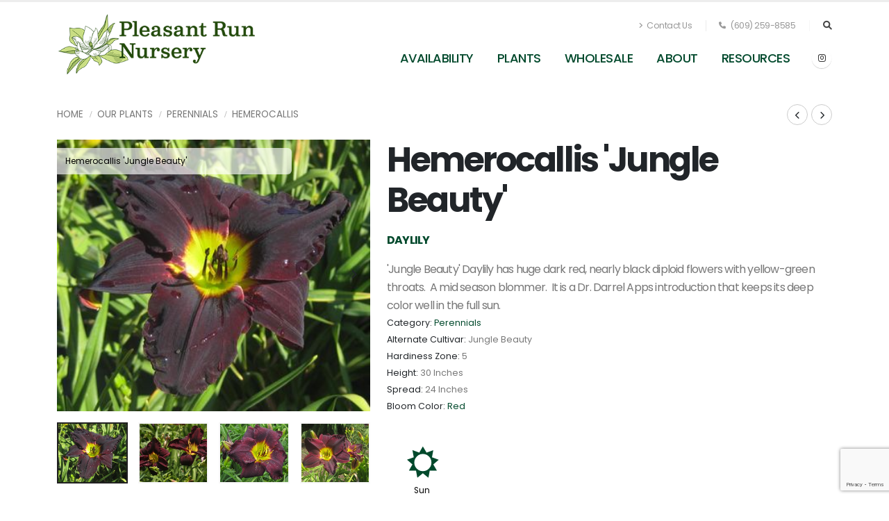

--- FILE ---
content_type: text/html;charset=UTF-8
request_url: https://www.pleasantrunnursery.com/plantname/Hemerocallis-Jungle-Beauty
body_size: 7582
content:


<!DOCTYPE html>
<html>
<head>
<title>Hemerocallis 'Jungle Beauty' Daylily from Pleasant Run Nursery</title>
<base href="https://www.pleasantrunnursery.com/" />
<meta name="author" content="Pleasant Run Nursery (https://www.pleasantrunnursery.com)" />
<meta name="Keywords" content="" />
<meta name="Description" content="" />
<meta charset="utf-8">
<meta name="viewport" content="width=device-width, initial-scale=1, shrink-to-fit=no">
<meta http-equiv="X-UA-Compatible" content="IE=edge">
<!-- Favicon -->
<link rel="SHORTCUT ICON" type="image/gif" href="image/favicon.gif" />
<!-- Adobe Analytics -->
<script src="https://assets.adobedtm.com/175f7caa2b90/04b16613c12c/launch-4588d749a4b1.min.js" async></script>
<!-- Mobile Metas -->
<meta name="viewport" content="width=device-width, initial-scale=1, minimum-scale=1.0, shrink-to-fit=no">
<!-- Web Fonts -->
<link id="googleFonts" href="https://fonts.googleapis.com/css?family=Poppins:300,400,500,600,700,800%7COpen+Sans:400,700,800&display=swap" rel="stylesheet" type="text/css">
<!-- Vendor CSS -->
<link rel="stylesheet" href="vendor/bootstrap/css/bootstrap.min.css">
<link rel="stylesheet" href="vendor/fontawesome-free/css/all.min.css">
<link rel="stylesheet" href="vendor/animate/animate.compat.css">
<link rel="stylesheet" href="vendor/simple-line-icons/css/simple-line-icons.min.css">
<link rel="stylesheet" href="vendor/owl.carousel/assets/owl.carousel.min.css">
<link rel="stylesheet" href="vendor/owl.carousel/assets/owl.theme.default.min.css">
<link rel="stylesheet" href="vendor/magnific-popup/magnific-popup.min.css">
<!-- Theme CSS -->
<link rel="stylesheet" href="css/theme.css">
<link rel="stylesheet" href="css/theme-elements.css">
<link rel="stylesheet" href="css/theme-blog.css">
<link rel="stylesheet" href="css/theme-shop.css">
<!-- Demo CSS -->
<link rel="stylesheet" href="css/demos/demo-landing.css">
<!-- Skin CSS -->
<link id="skinCSS" rel="stylesheet" href="css/skins/skin-landing.css">
<!-- Theme Custom CSS -->
<link rel="stylesheet" href="css/custom.css">
<!-- Head Libs -->
<script src="vendor/modernizr/modernizr.min.js"></script>
<link rel="SHORTCUT ICON" type="image/gif" href="image/favicon.gif" />
<script src="https://www.google.com/recaptcha/api.js?render=6LdKN20kAAAAAHzrID6qn56ubfRPr9pe4lF-g87y"></script>
<script src="https://ajax.googleapis.com/ajax/libs/jquery/1.8.2/jquery.min.js"></script>
<script src="https://ajax.googleapis.com/ajax/libs/jqueryui/1.8.23/jquery-ui.min.js"></script>
<script type="text/javascript">
function unhide(divID) {
var item = document.getElementById(divID);
if (item) {
item.className=(item.className=='hidden')?'unhidden':'hidden';
}
}
</script>
<script type="text/javascript">
function hide(divID) {
var item = document.getElementById(divID);
if (item) {
item.className=(item.className=='unhidden')?'hidden':'unhidden';
}
}
</script>
        

	        <script type="text/javascript">
	          window.dataLayer = window.dataLayer || [];
	          window.dataLayer.push({
	          "event": "view_items",
	          "items": [
	            
	               
	               
	               

	               
	               {
	                "item_id": "HEMXJT0200",
	                "item_name": "Hemerocallis Jungle Beauty #2 (red-black w/ yellow throat)",
	                "price": "8",
	                "item_brand": "",
	                "item_category": "Perennials",
	                "item_list_name": "Hemerocallis   Jungle Beauty skus",
	                "index": "1"
	              }
	                            
	            
	          ]
	          });
	        </script>

	      
		<link rel="stylesheet" type="text/css" href="/consoleAssets/quicksite/assets/styles.css" />

		<link rel="canonical" href="https://www.pleasantrunnursery.com/plant-name/Hemerocallis-Jungle-Beauty" />
	
    <script src="#request.assetStorage#/javascript/mobile/modernizr-2.6.2.min.js"></script>
    <script src="https://ajax.googleapis.com/ajax/libs/jquery/1.8.2/jquery.min.js"></script>
    <script>window.jQuery || document.write('<script src="#request.assetStorage#/javascript/mobile/jquery-1.8.2.min.js"><\/script>')</script>
	<script language="javascript" src="/scripts/jvs_addtocart.js"></script>

	<style type="text/css">
		.stepper {
			min-width: 100px;
			margin-right: 1em;
		}

		.single-product .button {
			min-width: 65px;
		}

		.add-cart.button.button-primary {
			width: 65px;
		}

		p {
			margin: 0;
		}
	</style>


	<link rel="stylesheet" href="https://ajax.googleapis.com/ajax/libs/jqueryui/1.8.23/themes/smoothness/jquery-ui.css" />
	<script type="text/javascript" src="https://ajax.googleapis.com/ajax/libs/jquery/1.7/jquery.min.js"></script>
	<script type="text/javascript" src="https://ajax.googleapis.com/ajax/libs/jqueryui/1.8/jquery-ui.min.js"></script>

<link rel="stylesheet" href="/consoleAssets/javascript/jquery/plugins/fancybox/jquery.fancybox-1.3.4.css" type="text/css" media="screen" />
<script type="text/javascript" src="/consoleAssets/javascript/jquery/plugins/fancybox/jquery.fancybox-1.3.4.pack.js"></script>

<script type="text/javascript" src="/consoleAssets/javascript/jquery/plugins/fancybox/jquery.mousewheel-3.0.4.pack.js"></script>
	
					      
					        <script type="text/javascript">
					          window.dataLayer = window.dataLayer || [];
					          window.dataLayer.push({
					          'event': 'view_substitution_item_list',
					          'items': [
					            
					               
					               
					               

					               
					               


					               {
					                'item_id': '3798',
					                'item_name': 'Hemerocallis   Bela Lugosi',
					                'price': '',
					                'item_brand': '',
					                'item_category': 'Hemerocallis   Jungle Beauty',
					                'item_list_name': 'substitution products',
					                'index': '1'
					              }
					              ,              
					            
					               
					               
					               

					               
					               


					               {
					                'item_id': '2301',
					                'item_name': 'Iris germanica  War Chief',
					                'price': '',
					                'item_brand': '',
					                'item_category': 'Hemerocallis   Jungle Beauty',
					                'item_list_name': 'substitution products',
					                'index': '2'
					              }
					                            
					            
					          ]
					          });
					        </script>

					      </head>
<div class="body">
<header id="header" data-plugin-options="{'stickyEnabled': true, 'stickyEnableOnBoxed': true, 'stickyEnableOnMobile': false, 'stickyStartAt': 45, 'stickySetTop': '-45px', 'stickyChangeLogo': true}">
<div class="header-body">
<div class="header-container container">
<div class="header-row">
<div class="header-column">
<div class="header-row">
<div class="header-logo">
<a href="https://www.pleasantrunnursery.com">
<img alt="Pleasant Run Nursery" height="90" width="288" data-sticky-width="192" data-sticky-height="60" src="image/logo.png">
</a>
</div>
</div>
</div>
<div class="header-column justify-content-end">
<div class="header-row pt-3">
<nav class="header-nav-top">
<ul class="nav nav-pills">
<li class="nav-item nav-item-anim-icon d-none d-md-block">
<a class="nav-link" href="/Contact-Us"><i class="fas fa-angle-right"></i> Contact Us</a>
</li>
<li class="nav-item nav-item-left-border nav-item-left-border-remove nav-item-left-border-md-show">
<a class="nav-link" href="tel:(609) 259-8585"><i class="fas fa-phone"></i> (609) 259-8585</a>
</li>
</ul>
</nav>
<div class="header-nav-features">
<div class="header-nav-feature header-nav-features-search d-inline-flex">
<a href="" class="header-nav-features-toggle text-decoration-none" data-focus="headerSearch"><i class="fas fa-search header-nav-top-icon"></i></a>
<div class="header-nav-features-dropdown header-nav-features-dropdown-mobile-fixed" id="headerTopSearchDropdown">
<form role="search" action="index.cfm/fuseaction/plants.kwSearchPost" name="theform" enctype="multipart/form-data" >
<div class="simple-search input-group">
<input class="form-control text-1" id="headerSearch" name="presearch" type="search" value="" placeholder="Plant Search...">
<button class="btn" type="submit">
<i class="fas fa-search header-nav-top-icon"></i>
</button>
</div>
</form>
</div>
</div>
</div>
</div>
<div class="header-row">
<div class="header-nav pt-1">
<div class="header-nav-main header-nav-main-effect-1 header-nav-main-sub-effect-1">
<nav class="collapse">
<ul class="nav nav-pills" id="mainNav">
<li class="dropdown">
<a class="dropdown-item dropdown-toggle" href="/Availability">
Availability
</a>
<li class="dropdown">
<a class="dropdown-item dropdown-toggle" href="/Our-Plants">
Plants
</a>
<ul class="dropdown-menu">
<li>
<a href="/Plant-Search" class="dropdown-item" >Plant Search</a>
</li>
<li>
<a href="/Plant-Category/Ferns" class="dropdown-item">Ferns</a>
</li>
<li>
<a href="/Plant-Category/Grasses" class="dropdown-item">Grasses</a>
</li>
<li>
<a href="/Plant-Category/Perennials" class="dropdown-item">Perennials</a>
</li>
<li>
<a href="/Plant-Category/Tropicals" class="dropdown-item">Tropicals</a>
</li>
<li>
<a href="/Plant-Category/Vines" class="dropdown-item">Vines</a>
</li>
<li>
<a href="/Plant-Category/Woody-Ornamentals" class="dropdown-item">Woody Ornamentals</a>
</li>
<li>
<a href="/New-Introductions" class="dropdown-item">New for 2026</a>
</li>
</ul>
</li>
<li class="dropdown">
<a class="dropdown-item dropdown-toggle" href="/Wholesale">Wholesale</a>
<ul class="dropdown-menu">
<li>
<a href="/login" class="dropdown-item" rel="">Account Login</a>
</li>
<li>
<a href="/Account-Registration" class="dropdown-item" rel="">Wholesale Website Application</a>
</li>
<li>
<a href="page/Shipping-Rates" class="dropdown-item"rel="">Delivery Area and Rates</a>
</li>
<li>
<a href="page/Terms-and-Conditions" class="dropdown-item"rel="">Terms & Conditions</a>
</li>
</ul>
</li>
<li class="dropdown">
<a class="dropdown-item dropdown-toggle" href="/page/About-Us">About</a>
<ul class="dropdown-menu">
<li>
<a href="/Meet-Our-Team" class="dropdown-item" rel="">Our Team</a>
</li>
<li>
<a href="page/Sustainability" class="dropdown-item" rel="">Sustainablity</a>
</li>
<li>
<a href="page/Contract-Custom-Grow" class="dropdown-item" rel="">Contract Grow Program</a>
</li>
<li>
<a href="page/Plant-Procurement-Services" class="dropdown-item" rel="">Plant Procurement Services</a>
</li>
<li>
<a href="/Our-Blog" class="dropdown-item" rel="">Kate's Newsletters</a>
</li>
<li>
<a href="page/History-of-PRN" class="dropdown-item" rel="">History of Pleasant Run</a>
</li>
<li>
<a href="page/Who-are-our-Customers" class="dropdown-item" rel="">Who are Our Customers</a>
</li>
<li>
<a href="page/LA-CES-Approved-Provider" class="dropdown-item" rel="">LA CES Tour</a>
</li>
</ul>
</li>
<li class="dropdown">
<a class="dropdown-item dropdown-toggle" href="/page/Resources">
Resources
</a>
<ul class="dropdown-menu">
<li>
<a href="page/New-Plants-Supplement" class="dropdown-item" rel="external">New Plants Supplement</a>
</li>
<li>
<a href="/Frequently-Asked-Questions" class="dropdown-item" rel="">Frequently Asked Questions</a>
</li>
<li>
<a href="page/Pleasant-Run-Documents-Prelogin" class="dropdown-item" rel="">Pleasant Run Documents</a>
</li>
<li>
<a href="page/Helpful-Charts" class="dropdown-item" rel="external">Pleasant Run Charts</a>
</li>
<li>
<a href="/Where-To-Buy" class="dropdown-item" rel="">Where to Buy</a>
</li>
<li>
<a href="page/Grower's-Coments" class="dropdown-item" rel="">Grower's Comments</a>
</li>
<li>
<a href="/Plant-Calculator" class="dropdown-item" rel="">Plant Calculator</a>
</li>
<li>
<a href="page/Rutgers-Gardens-Plant-Facts" class="dropdown-item" rel="">Bruce Crawford's "Plant Facts"</a>
</li>
<li>
<a href="page/USDA-Hardiness-Zone-Map" class="dropdown-item" rel="">USDA Hardiness Zone Map</a>
</li>
<li>
<a href="/Mulch-and-Soil-Calculators" class="dropdown-item" rel="">Mulch and Soil Calculator</a>
</li>
<li>
<a href="page/Places-to-Eat" class="dropdown-item" rel="">Places to Eat</a>
</li>
<li>
<a href="page/Trade-Associations" class="dropdown-item" rel="">Trade Associations</a>
</li>
<li>
<a href="page/Websites-of-Interest" class="dropdown-item" rel="">Helpful Websites & Information</a>
</li>
<li>
<a href="page/Container-Sizes" class="dropdown-item" rel="">Container Sizes</a>
</li>
</ul>
</li>
</ul>
</nav>
</div>
<ul class="header-social-icons social-icons d-none d-sm-block">
<li class="social-icons-instagram">
<a href="https://www.instagram.com/pleasant_run_nursery/" class="no-footer-css" target="_blank" title="Instagram"><i class="fab fa-instagram"></i></a>
</li>
</ul>
<button class="btn header-btn-collapse-nav" data-bs-toggle="collapse" data-bs-target=".header-nav-main nav">
<i class="fas fa-bars"></i>
</button>
</div>
</div>
</div>
</div>
</div>
</div>
</header>
<div role="main" class="main">
<div role="main" class="main shop pt-4">
<div class="container">
<div class="row">
<div class="col-md-6 col-sm-6">
<ul class="breadcrumb breadcrumb-style-2 d-block text-4 mb-4">
<li><a href="https://www.pleasantrunnursery.com" class="text-color-default text-color-hover-primary text-decoration-none">Home</a></li>
<li><a href="/Our-Plants" class="text-color-default text-color-hover-primary text-decoration-none">Our Plants</a></li>
<li><a href="/Plant-Category/Perennials" class="text-color-default text-color-hover-primary text-decoration-none">Perennials</a></li>
<li><a href="/Plant-Keywords/Hemerocallis" class="text-color-default text-color-hover-primary text-decoration-none">Hemerocallis</a></li>
</ul>
</div>
<div class="col-md-6 col-sm-6 text-right">
<div class="products-navigation d-flex text-right" style="float:right;">
<a href="/plant-name/Hemerocallis-Joan-Senior" class="prev text-decoration-none text-color-dark text-color-hover-primary border-color-hover-primary" data-bs-toggle="tooltip" data-bs-animation="false" data-bs-original-title="Previous Plant"><i class="fas fa-chevron-left"></i></a>
<a href="/plant-name/Hemerocallis-Marque-Moon" class="next text-decoration-none text-color-dark text-color-hover-primary border-color-hover-primary" data-bs-toggle="tooltip" data-bs-animation="false" data-bs-original-title="Next Plant"><i class="fas fa-chevron-right"></i></a>
</div>
</div>
</div>
<div class="row">
<div class="col-md-5 mb-5 mb-md-0">
<div class="thumb-gallery-wrapper">
<div class="thumb-gallery-detail owl-carousel owl-theme manual nav-inside nav-style-1 nav-dark mb-3">
<div>
<div class="caption-overlay w-75">Hemerocallis 'Jungle Beauty'</div>
<img src="_ccLib/image/plants/DETA-923.jpg" data-zoom-image="_ccLib/image/plants/DETA-923.jpg" alt="Hemerocallis 'Jungle Beauty'" class="img-fluid"/>
</div>
<div>
<div class="caption-overlay w-75">Hemerocallis 'Jungle Beauty' - Daylily</div>
<img src="_ccLib/image/plants/DETA2-923.jpg" alt="Hemerocallis 'Jungle Beauty' - Daylily" class="img-fluid" />
</div>
<div>
<div class="caption-overlay w-75">Hemerocallis Jungle Beauty - Daylily </div>
<img src="_ccLib/image/plants/DETA3-923.jpg" alt="Hemerocallis Jungle Beauty - Daylily " class="img-fluid" />
</div>
<div>
<div class="caption-overlay w-75">Hemerocallis Jungle Beauty </div>
<img src="_ccLib/image/plants/DETA4-923.jpg" alt="Hemerocallis Jungle Beauty " class="img-fluid" />
</div>
<div>
<div class="caption-overlay w-75">Hemerocallis Jungle Beauty </div>
<img src="_ccLib/image/plants/DETA5-923.jpg" alt="Hemerocallis Jungle Beauty " class="img-fluid" />
</div>
<div>
<div class="caption-overlay w-75">Hemerocallis Jungle Beauty (lower)</div>
<img src="_ccLib/image/plants/DETA6-923.jpg" alt="Hemerocallis Jungle Beauty (lower)" class="img-fluid" />
</div>
</div>
<div class="thumb-gallery-thumbs owl-carousel owl-theme manual thumb-gallery-thumbs">
<div class="cur-pointer">
<img src="_ccLib/image/plants/DETA-923.jpg" alt="Hemerocallis Jungle Beauty" class="img-fluid" />
</div>
<div class="cur-pointer">
<img src="_ccLib/image/plants/DETA2-923.jpg" alt="Hemerocallis Jungle Beauty" class="img-fluid" />
</div>
<div class="cur-pointer">
<img src="_ccLib/image/plants/DETA3-923.jpg" alt="Hemerocallis Jungle Beauty" class="img-fluid" />
</div>
<div class="cur-pointer">
<img src="_ccLib/image/plants/DETA4-923.jpg" alt="Hemerocallis Jungle Beauty" class="img-fluid" />
</div>
<div class="cur-pointer">
<img src="_ccLib/image/plants/DETA5-923.jpg" alt="Hemerocallis Jungle Beauty" class="img-fluid" />
</div>
<div class="cur-pointer">
<img src="_ccLib/image/plants/DETA6-923.jpg" alt="Hemerocallis Jungle Beauty" class="img-fluid" />
</div>
</div>
</div>
</div>
<div class="col-md-7">
<div class="summary entry-summary position-relative">
<div class="overflow-hidden mb-2">
<h2 class="text-color-dark font-weight-bold text-12 mb-2 pt-0 mt-0 appear-animation" data-appear-animation="maskUp" data-appear-animation-delay="300">Hemerocallis 'Jungle Beauty' <span style="font-weight:normal; font-size:80%; "></span></h2>
</div>
<div class="overflow-hidden mb-3">
<p class="font-weight-bold text-primary text-uppercase mb-0 appear-animation" data-appear-animation="maskUp" data-appear-animation-delay="500">Daylily</p>
</div>
<p class="text-3-5 mb-3"><p>'Jungle Beauty' Daylily has huge dark red, nearly black diploid flowers with yellow-green throats.&#160; A mid season blommer.&#160; It is a Dr. Darrel Apps introduction that keeps its deep color well in the full sun.</p></p>
<ul class="list list-unstyled text-2">
<li class="mb-0"><span class="text-color-dark">Category:</span> <span>
<a href="/Plant-Category/Perennials">Perennials</a>
</span>
</li>
<li class="mb-0"><span class="text-color-dark">Alternate Cultivar:</span> <span>Jungle Beauty</span> </li>
<li class="mb-0"><span class="text-color-dark">Hardiness Zone:</span> <span>5</span></li>
<li class="mb-0"><span class="text-color-dark">Height:</span> <span>30 Inches</span></li>
<li class="mb-0"><span class="text-color-dark">Spread:</span> <span>24 Inches</span></li>
<li class="mb-0"><span class="text-color-dark">Bloom Color:</span> <span>
<a href="/Bloom-Color/Red">Red</a>
</span>
</li>
</ul>
<div class="charBlock mt-3">
<p class="char-icon"><a href="/Plant-Attributes/Sun" style="text-decoration:none;">j</a></p>
<div style="margin-top:-6px;"><a href="/Plant-Attributes/Sun" style="color:#000;">Sun</a></div>
</div>
</div>
</div>
</div>
<table class="table table-striped">
<thead>
<tr>
<th class="text-end">
Qty
</th>
<th>
Description
</th>
<th>
Comments
</th>
<th>
Future Crop
</th>
<th>
Future Crop Ready Date
</th>
<th>
</th>
</tr>
</thead>
<tbody>
</tbody>
</table>
<div id="subbutton" class="btn btn-modern btn-primary mt-3 mb-3">Substitutions are Available</div>
<div class="row mb-4">
<div class="col">
<div id="description" class="tabs tabs-simple tabs-simple-full-width-line tabs-product tabs-dark mb-2">
<ul class="nav nav-tabs justify-content-start">
<li class="nav-item" role="presentation"><a class="nav-link active font-weight-bold text-3 text-uppercase py-2 px-3" href="#tabs-1-2" data-bs-toggle="tab">Plant Characteristics</a></li>
</ul>
<div class="tab-content p-0">
<!-- Tab panes-->
<div class="tab-content tab-content-1">
<div class="tab-pane px-0 py-3 fade" id="tabs-1-1">
<div class="single-product-info">
<div class="unit unit-spacing-md flex-column flex-sm-row align-items-sm-center">
<div class="unit-body">
<div class="charBlock">
<p class="char-icon"><a href="/Plant-Attributes/Sun" style="text-decoration:none;">j</a></p>
<div style="margin-top:-6px;"><a href="/Plant-Attributes/Sun" style="color:#000;">Sun</a></div>
</div>
</div>
</div>
</div>
</div>
<div class="tab-pane px-0 py-3 fade show active" id="tabs-1-2">
<div class="single-product-info">
<div class="unit unit-spacing-md flex-column flex-sm-row align-items-sm-center">
<div class="unit-body">
<div class="row">
<div class="col-md-3 col-sm-6 mb-3">
<h5>Exposure</h5>
<!-- bullets.cfm -->
<!-- bullets.cfm -->
<table cellpadding="3" cellspacing="0" border="0">
<tr>
<td valign="top" style="padding:2px">&bull;</td>
<td class="box" width="100%" style="padding:2px"><a href='/Plant-Attributes/Sun'>Sun</a></td>
</tr>
</table>
</div>
<div class="col-md-3 col-sm-6 mb-3">
<h5>Soil Conditions</h5>
<!-- bullets.cfm -->
<!-- bullets.cfm -->
<table cellpadding="3" cellspacing="0" border="0">
<tr>
<td valign="top" style="padding:2px">&bull;</td>
<td class="box" width="100%" style="padding:2px"><a href='/Plant-Attributes/Dry'>Dry</a></td>
</tr>
</table>
<!-- bullets.cfm -->
<!-- bullets.cfm -->
<table cellpadding="3" cellspacing="0" border="0">
<tr>
<td valign="top" style="padding:2px">&bull;</td>
<td class="box" width="100%" style="padding:2px"><a href='/Plant-Attributes/Average'>Average</a></td>
</tr>
</table>
<!-- bullets.cfm -->
<!-- bullets.cfm -->
<table cellpadding="3" cellspacing="0" border="0">
<tr>
<td valign="top" style="padding:2px">&bull;</td>
<td class="box" width="100%" style="padding:2px"><a href='/Plant-Attributes/Sandy'>Sandy</a></td>
</tr>
</table>
</div>
<div class="col-md-3 col-sm-6 mb-3">
<h5>Bloom Time</h5>
<!-- bullets.cfm -->
<!-- bullets.cfm -->
<table cellpadding="3" cellspacing="0" border="0">
<tr>
<td valign="top" style="padding:2px">&bull;</td>
<td class="box" width="100%" style="padding:2px"><a href='/Plant-Attributes/Summer'>Summer</a></td>
</tr>
</table>
</div>
<div class="col-md-3 col-sm-6 mb-3">
<h5>Attracts Wildlife</h5>
<!-- bullets.cfm -->
<!-- bullets.cfm -->
<table cellpadding="3" cellspacing="0" border="0">
<tr>
<td valign="top" style="padding:2px">&bull;</td>
<td class="box" width="100%" style="padding:2px"><a href='/Plant-Attributes/Attracts-Butterflies'>Attracts Butterflies</a></td>
</tr>
</table>
</div>
<div class="col-md-3 col-sm-6 mb-3">
<h5>Attributes</h5>
<!-- bullets.cfm -->
<!-- bullets.cfm -->
<table cellpadding="3" cellspacing="0" border="0">
<tr>
<td valign="top" style="padding:2px">&bull;</td>
<td class="box" width="100%" style="padding:2px"><a href='/Plant-Attributes/Cut-Flower'>Cut Flower</a></td>
</tr>
</table>
</div>
<div class="col-md-3 col-sm-6 mb-3">
<h5>Foliage Color</h5>
<!-- bullets.cfm -->
<!-- bullets.cfm -->
<table cellpadding="3" cellspacing="0" border="0">
<tr>
<td valign="top" style="padding:2px">&bull;</td>
<td class="box" width="100%" style="padding:2px"><a href='/Plant-Attributes/Green'>Green</a></td>
</tr>
</table>
</div>
<div class="col-md-3 col-sm-6 mb-3">
<h5>Tolerance</h5>
<!-- bullets.cfm -->
<!-- bullets.cfm -->
<table cellpadding="3" cellspacing="0" border="0">
<tr>
<td valign="top" style="padding:2px">&bull;</td>
<td class="box" width="100%" style="padding:2px"><a href='/Plant-Attributes/Black-Walnut-Tolerant'>Black Walnut Tolerant</a></td>
</tr>
</table>
<!-- bullets.cfm -->
<!-- bullets.cfm -->
<table cellpadding="3" cellspacing="0" border="0">
<tr>
<td valign="top" style="padding:2px">&bull;</td>
<td class="box" width="100%" style="padding:2px"><a href='/Plant-Attributes/Clay-Soil-Tolerant'>Clay Soil Tolerant</a></td>
</tr>
</table>
<!-- bullets.cfm -->
<!-- bullets.cfm -->
<table cellpadding="3" cellspacing="0" border="0">
<tr>
<td valign="top" style="padding:2px">&bull;</td>
<td class="box" width="100%" style="padding:2px"><a href='/Plant-Attributes/Drought-Tolerant'>Drought Tolerant</a></td>
</tr>
</table>
<!-- bullets.cfm -->
<!-- bullets.cfm -->
<table cellpadding="3" cellspacing="0" border="0">
<tr>
<td valign="top" style="padding:2px">&bull;</td>
<td class="box" width="100%" style="padding:2px"><a href='/Plant-Attributes/Salt-Tolerant'>Salt Tolerant</a></td>
</tr>
</table>
</div>
</div>
</div>
</div>
</div>
</div>
<div id="subAnchor"></div>
</div>
</div>
</div>
</div>
<div class="row">
<div class="col">
<h4 class="font-weight-semibold text-4 mb-3 mt-3">Recommmended Substitutions for Hemerocallis Jungle Beauty</h4>
<hr class="mt-0">
<div class="products row">
<div class="col">
<div class="owl-carousel owl-theme nav-style-1 nav-outside nav-outside nav-dark mb-0" data-plugin-options="{'loop': false, 'autoplay': false, 'items': 4, 'nav': true, 'dots': false, 'margin': 20, 'autoplayHoverPause': true, 'autoHeight': true, 'stagePadding': '75', 'navVerticalOffset': '50px'}">
<div class="product mb-0">
<div class="product-thumb-info border-0 mb-3">
<div class="product-thumb-info-badges-wrapper">
</div>
<a href="/plant-name/Hemerocallis-Bela-Lugosi">
<div class="product-thumb-info-image">
<img src="_ccLib/image/plants/THUM-3798.jpg" onerror="this.src='image/missingThumb.gif'" alt="Hemerocallis Bela Lugosi" class="img-fluid">
</div>
</a>
</div>
<div class="d-flex justify-content-between">
<div>
<a href="/plant-name/Hemerocallis-Bela-Lugosi" class="d-block text-uppercase text-decoration-none text-color-default text-color-hover-primary line-height-1 text-0 mb-1">Daylily</a>
<h3 class="text-3-5 font-weight-medium font-alternative text-transform-none line-height-3 mb-0">
<a href="/plant-name/Hemerocallis-Bela-Lugosi" class="text-color-dark text-color-hover-primary">
Hemerocallis 'Bela Lugosi' <span style="font-weight:normal; font-size:12px; "></span>
</a>
</h3>
</div>
</div>
</div>
<div class="product mb-0">
<div class="product-thumb-info border-0 mb-3">
<div class="product-thumb-info-badges-wrapper">
</div>
<a href="/plant-name/Iris-germanica-War-Chief">
<div class="product-thumb-info-image">
<img src="_ccLib/image/plants/THUM-2301.jpg" onerror="this.src='image/missingThumb.gif'" alt="Iris germanica War Chief" class="img-fluid">
</div>
</a>
</div>
<div class="d-flex justify-content-between">
<div>
<a href="/plant-name/Iris-germanica-War-Chief" class="d-block text-uppercase text-decoration-none text-color-default text-color-hover-primary line-height-1 text-0 mb-1">German Bearded Iris</a>
<h3 class="text-3-5 font-weight-medium font-alternative text-transform-none line-height-3 mb-0">
<a href="/plant-name/Iris-germanica-War-Chief" class="text-color-dark text-color-hover-primary">
Iris germanica 'War Chief' <span style="font-weight:normal; font-size:12px; "></span>
</a>
</h3>
</div>
</div>
</div>
</div>
</div>
</div>
</div>
</div>
</div>
</div>
<script type="text/javascript">
jQuery("#subbutton").click(function() {
jQuery('html, body').animate({
scrollTop: jQuery("#subAnchor").offset().top
}, 2000);
});
</script>
</div>
<footer id="footer" class="bg-color-tertiary border-top-0">
<div class="container py-4">
<div class="row py-5">
<div class="col-md-6 col-lg-4 mb-4 mb-lg-0">
<h5 class="text-3 mb-3 opacity-7">NEWSLETTER</h5>
<p class="pe-1 text-color-light">Learn more about the plants we offer and our current availability. Enter your e-mail address and subscribe to our newsletter.</p>
<a href="https://pleasantrunnursery.us21.list-manage.com/subscribe/post?u=c7aaf3e5af946beac8ab7c9da&amp;id=d3fe36c74c&amp;f_id=00f8f8e6f0" target="_blank" class="btn btn-modern btn-primary mt-0">Click here to subscribe</a>
</div>
<div class="col-md-6 col-lg-3 mb-4 mb-lg-0">
<h5 class="text-3 mb-3 opacity-7">POPULAR CATEGORIES</h5>
<ul class="list list-unstyled list-inline mb-0">
<li class="list-inline-item"><a href="/Plant-Category/Ferns" class="badge badge-light rounded border border-color-light-3 font-weight-normal text-2 p-2">Ferns</a></li>
<li class="list-inline-item"><a href="/Plant-Category/Grasses" class="badge badge-light rounded border border-color-light-3 font-weight-normal text-2 p-2">Grasses</a></li>
<li class="list-inline-item"><a href="/Plant-Category/Perennials" class="badge badge-light rounded border border-color-light-3 font-weight-normal text-2 p-2">Perennials</a></li>
<li class="list-inline-item"><a href="/Plant-Category/Tropicals" class="badge badge-light rounded border border-color-light-3 font-weight-normal text-2 p-2">Tropicals</a></li>
<li class="list-inline-item"><a href="/Plant-Category/Vines" class="badge badge-light rounded border border-color-light-3 font-weight-normal text-2 p-2">Vines</a></li>
<li class="list-inline-item"><a href="/Plant-Category/Woody-Ornamentals" class="badge badge-light rounded border border-color-light-3 font-weight-normal text-2 p-2">Woody Ornamentals</a></li>
</ul>
</div>
<div class="col-md-6 col-lg-3 mb-4 mb-md-0">
<h5 class="text-3 mb-3 opacity-7">CONTACT US</h5>
<ul class="list list-icons list-icons-lg">
<li class="mb-1"><i class="far fa-dot-circle text-color-light"></i><p class="m-0 text-color-light"><a href="/Contact-Us" class="text-color-light text-decoration-none" style="color:#ffffff;">93 Ellisdale Road<br/>Allentown, NJ 08501</a></p></li>
<li class="mb-1"><i class="fab fa-whatsapp text-color-light"></i><p class="m-0"><a href="tel:(609) 259-8585" class="text-color-light text-decoration-none">(609) 259-8585</a></li>
<li class="mb-1"><i class="far fa-envelope text-color-light"></i><p class="m-0"><a class="text-color-light text-decoration-none" href="mailto:info@pleasantrunnursery.com">info@pleasantrunnursery.com</a></p></li>
</ul>
</div>
<div class="col-md-6 col-lg-2">
<h5 class="text-3 mb-3 opacity-7">FOLLOW US</h5>
<ul class="header-social-icons social-icons">
<li class="social-icons-instagram">
<a href="https://www.instagram.com/pleasant_run_nursery/" class="no-footer-css" target="_blank" title="Instagram"><i class="fab fa-instagram"></i></a>
</li>
</ul>
</div>
</div>
</div>
<div class="footer-copyright bg-color-tertiary bg-color-scale-overlay bg-color-scale-overlay-1">
<div class="bg-color-scale-overlay-wrapper">
<div class="container py-2">
<div class="row py-4">
<div class="col-lg-3 d-flex align-items-center justify-content-center justify-content-lg-start mb-2 mb-lg-0">
<a href="https://www.pleasantrunnursery.com" class="logo pe-0 pe-lg-3">
<img alt="Porto Website Template" src="image/logo-reverse.png" class="opacity-5" height="32">
</a>
</div>
<div class="col-lg-6 d-flex align-items-center justify-content-center justify-content-lg-start mb-4 mb-lg-0">
<p class="text-color-light">&copy; Copyright 2026 Pleasant Run Nursery. All Rights Reserved. Site produced by <a href="https://www.clarity-connect.com/" target="_blank" rel="noopener" class="text-color-light">Clarity Connect, Inc</a></p>
</div>
<div class="col-lg-3 d-flex align-items-center justify-content-center justify-content-lg-end">
<nav id="sub-menu">
<ul>
<li class="border-0"><i class="fas fa-angle-right text-color-light"></i><a href="/Frequently-Asked-Questions" class="ms-1 text-decoration-none text-color-light"> FAQ's</a></li>
<li class="border-0"><i class="fas fa-angle-right text-color-light"></i><a href="page/Glossary-of-Terms" class="ms-1 text-decoration-none text-color-light"> Glossary Of Terms</a></li>
<li class="border-0"><i class="fas fa-angle-right text-color-light"></i><a href="/Site-Map" class="ms-1 text-decoration-none text-color-light"> Sitemap</a></li>
<li class="border-0"><i class="fas fa-angle-right text-color-light"></i><a href="/Contact-Us" class="ms-1 text-decoration-none text-color-light"> Contact Us</a></li>
</ul>
</nav>
</div>
</div>
</div>
</div>
</div>
</footer>
</div>
<!-- Vendor -->
<script src="vendor/jquery/jquery.min.js"></script>
<script src="vendor/jquery.appear/jquery.appear.min.js"></script>
<script src="vendor/jquery.easing/jquery.easing.min.js"></script>
<script src="vendor/jquery.cookie/jquery.cookie.min.js"></script>
<script src="vendor/bootstrap/js/bootstrap.bundle.min.js"></script>
<script src="vendor/jquery.validation/jquery.validate.min.js"></script>
<script src="vendor/jquery.easy-pie-chart/jquery.easypiechart.min.js"></script>
<script src="vendor/jquery.gmap/jquery.gmap.min.js"></script>
<script src="vendor/lazysizes/lazysizes.min.js"></script>
<script src="vendor/isotope/jquery.isotope.min.js"></script>
<script src="vendor/owl.carousel/owl.carousel.min.js"></script>
<script src="vendor/magnific-popup/jquery.magnific-popup.min.js"></script>
<script src="vendor/vide/jquery.vide.min.js"></script>
<script src="vendor/vivus/vivus.min.js"></script>
<script src="vendor/bootstrap-star-rating/js/star-rating.min.js"></script>
<script src="vendor/bootstrap-star-rating/themes/krajee-fas/theme.min.js"></script>
<script src="vendor/jquery.countdown/jquery.countdown.min.js"></script>
<script src="vendor/elevatezoom/jquery.elevatezoom.min.js"></script>
<!-- Theme Base, Components and Settings -->
<script src="js/theme.js"></script>
<!-- Revolution Slider Scripts -->
<script src="vendor/rs-plugin/js/jquery.themepunch.tools.min.js"></script>
<script src="vendor/rs-plugin/js/jquery.themepunch.revolution.min.js"></script>
<!-- Current Page Vendor and Views -->
<script src="js/views/view.shop.js"></script>
<!-- Theme Custom -->
<script src="js/custom.js"></script>
<!-- Theme Initialization Files -->
<script src="js/theme.init.js"></script>
<!-- Examples -->
<script src="js/examples/examples.gallery.js"></script>
<div id="cartItemAdded" style="display:none;">
<div style="margin:5px 10px 13px 15px">
<div style="text-align:center;margin:6px 0px 13px 0px">
<a href="View-Cart" style="text-decoration:none;"><span class="home2" style="font-size:11px;font-weight:normal">Click here to view all 0 items in your cart</span></a>
</div>
<div style="font-size:15px;color:#ffffff;padding:4px 0px;text-align:center;background-color:#212529;;margin:0px 0px 12px 0px;z-index:9999;-moz-border-radius: 5px;-webkit-border-radius: 5px;border-radius: 5px;">
Subtotal: $0.00
</div>
<div class="d-block mx-auto text-center my-2">
<a href="View-Cart" style="border-radius: 0.2rem;cursor: pointer;font-weight: 600;font-size: 0.8rem; background-color: #d0dc9a;color:#ffffff;padding: 0.3rem 0.65rem;margin-right:6px;">View Cart</a>
<a href="Checkout" style="border-radius: 0.2rem;cursor: pointer;font-weight: 600;font-size: 0.8rem; background-color: ##d0dc9a;color:#ffffff;padding: 0.3rem 0.65rem;margin-right:6px;">Checkout</a>
</div>
</div>
<script>
jQuery(document).ready(function(){
jQuery('#numCartItems').text('0');
});
</script>
</div>
<!--
Served by: upbeat-denim-maple.viviotech.us
-->
</body>
</html>






--- FILE ---
content_type: text/html;charset=UTF-8
request_url: https://www.pleasantrunnursery.com/
body_size: 8357
content:


<!DOCTYPE html>
<html>
<head>
<title>Wholesale Plants, Buy Perennials, Woody Ornamentals, Vines</title>
<base href="https://www.pleasantrunnursery.com/" />
<meta name="author" content="Pleasant Run Nursery (https://www.pleasantrunnursery.com)" />
<meta name="Keywords" content="keywords" />
<meta name="Description" content="descrip" />
<meta charset="utf-8">
<meta name="viewport" content="width=device-width, initial-scale=1, shrink-to-fit=no">
<meta http-equiv="X-UA-Compatible" content="IE=edge">
<!-- Favicon -->
<link rel="SHORTCUT ICON" type="image/gif" href="image/favicon.gif" />
<!-- Adobe Analytics -->
<script src="https://assets.adobedtm.com/175f7caa2b90/04b16613c12c/launch-4588d749a4b1.min.js" async></script>
<!-- Mobile Metas -->
<meta name="viewport" content="width=device-width, initial-scale=1, minimum-scale=1.0, shrink-to-fit=no">
<!-- Web Fonts -->
<link id="googleFonts" href="https://fonts.googleapis.com/css?family=Poppins:300,400,500,600,700,800%7COpen+Sans:400,700,800&display=swap" rel="stylesheet" type="text/css">
<!-- Vendor CSS -->
<link rel="stylesheet" href="vendor/bootstrap/css/bootstrap.min.css">
<link rel="stylesheet" href="vendor/fontawesome-free/css/all.min.css">
<link rel="stylesheet" href="vendor/animate/animate.compat.css">
<link rel="stylesheet" href="vendor/simple-line-icons/css/simple-line-icons.min.css">
<link rel="stylesheet" href="vendor/owl.carousel/assets/owl.carousel.min.css">
<link rel="stylesheet" href="vendor/owl.carousel/assets/owl.theme.default.min.css">
<link rel="stylesheet" href="vendor/magnific-popup/magnific-popup.min.css">
<!-- Theme CSS -->
<link rel="stylesheet" href="css/theme.css">
<link rel="stylesheet" href="css/theme-elements.css">
<link rel="stylesheet" href="css/theme-blog.css">
<link rel="stylesheet" href="css/theme-shop.css">
<!-- Demo CSS -->
<link rel="stylesheet" href="css/demos/demo-landing.css">
<!-- Skin CSS -->
<link id="skinCSS" rel="stylesheet" href="css/skins/skin-landing.css">
<!-- Theme Custom CSS -->
<link rel="stylesheet" href="css/custom.css">
<!-- Head Libs -->
<script src="vendor/modernizr/modernizr.min.js"></script>
<link rel="SHORTCUT ICON" type="image/gif" href="image/favicon.gif" />
<script src="https://www.google.com/recaptcha/api.js?render=6LdKN20kAAAAAHzrID6qn56ubfRPr9pe4lF-g87y"></script>
<script src="https://ajax.googleapis.com/ajax/libs/jquery/1.8.2/jquery.min.js"></script>
<script src="https://ajax.googleapis.com/ajax/libs/jqueryui/1.8.23/jquery-ui.min.js"></script>
<script type="text/javascript">
function unhide(divID) {
var item = document.getElementById(divID);
if (item) {
item.className=(item.className=='hidden')?'unhidden':'hidden';
}
}
</script>
<script type="text/javascript">
function hide(divID) {
var item = document.getElementById(divID);
if (item) {
item.className=(item.className=='unhidden')?'hidden':'unhidden';
}
}
</script>
</head>
<div class="body">
<header id="header" data-plugin-options="{'stickyEnabled': true, 'stickyEnableOnBoxed': true, 'stickyEnableOnMobile': false, 'stickyStartAt': 45, 'stickySetTop': '-45px', 'stickyChangeLogo': true}">
<div class="header-body">
<div class="header-container container">
<div class="header-row">
<div class="header-column">
<div class="header-row">
<div class="header-logo">
<a href="https://www.pleasantrunnursery.com">
<img alt="Pleasant Run Nursery" height="90" width="288" data-sticky-width="192" data-sticky-height="60" src="image/logo.png">
</a>
</div>
</div>
</div>
<div class="header-column justify-content-end">
<div class="header-row pt-3">
<nav class="header-nav-top">
<ul class="nav nav-pills">
<li class="nav-item nav-item-anim-icon d-none d-md-block">
<a class="nav-link" href="/Contact-Us"><i class="fas fa-angle-right"></i> Contact Us</a>
</li>
<li class="nav-item nav-item-left-border nav-item-left-border-remove nav-item-left-border-md-show">
<a class="nav-link" href="tel:(609) 259-8585"><i class="fas fa-phone"></i> (609) 259-8585</a>
</li>
</ul>
</nav>
<div class="header-nav-features">
<div class="header-nav-feature header-nav-features-search d-inline-flex">
<a href="" class="header-nav-features-toggle text-decoration-none" data-focus="headerSearch"><i class="fas fa-search header-nav-top-icon"></i></a>
<div class="header-nav-features-dropdown header-nav-features-dropdown-mobile-fixed" id="headerTopSearchDropdown">
<form role="search" action="index.cfm/fuseaction/plants.kwSearchPost" name="theform" enctype="multipart/form-data" >
<div class="simple-search input-group">
<input class="form-control text-1" id="headerSearch" name="presearch" type="search" value="" placeholder="Plant Search...">
<button class="btn" type="submit">
<i class="fas fa-search header-nav-top-icon"></i>
</button>
</div>
</form>
</div>
</div>
</div>
</div>
<div class="header-row">
<div class="header-nav pt-1">
<div class="header-nav-main header-nav-main-effect-1 header-nav-main-sub-effect-1">
<nav class="collapse">
<ul class="nav nav-pills" id="mainNav">
<li class="dropdown">
<a class="dropdown-item dropdown-toggle" href="/Availability">
Availability
</a>
<li class="dropdown">
<a class="dropdown-item dropdown-toggle" href="/Our-Plants">
Plants
</a>
<ul class="dropdown-menu">
<li>
<a href="/Plant-Search" class="dropdown-item" >Plant Search</a>
</li>
<li>
<a href="/Plant-Category/Ferns" class="dropdown-item">Ferns</a>
</li>
<li>
<a href="/Plant-Category/Grasses" class="dropdown-item">Grasses</a>
</li>
<li>
<a href="/Plant-Category/Perennials" class="dropdown-item">Perennials</a>
</li>
<li>
<a href="/Plant-Category/Tropicals" class="dropdown-item">Tropicals</a>
</li>
<li>
<a href="/Plant-Category/Vines" class="dropdown-item">Vines</a>
</li>
<li>
<a href="/Plant-Category/Woody-Ornamentals" class="dropdown-item">Woody Ornamentals</a>
</li>
<li>
<a href="/New-Introductions" class="dropdown-item">New for 2026</a>
</li>
</ul>
</li>
<li class="dropdown">
<a class="dropdown-item dropdown-toggle" href="/Wholesale">Wholesale</a>
<ul class="dropdown-menu">
<li>
<a href="/login" class="dropdown-item" rel="">Account Login</a>
</li>
<li>
<a href="/Account-Registration" class="dropdown-item" rel="">Wholesale Website Application</a>
</li>
<li>
<a href="page/Shipping-Rates" class="dropdown-item"rel="">Delivery Area and Rates</a>
</li>
<li>
<a href="page/Terms-and-Conditions" class="dropdown-item"rel="">Terms & Conditions</a>
</li>
</ul>
</li>
<li class="dropdown">
<a class="dropdown-item dropdown-toggle" href="/page/About-Us">About</a>
<ul class="dropdown-menu">
<li>
<a href="/Meet-Our-Team" class="dropdown-item" rel="">Our Team</a>
</li>
<li>
<a href="page/Sustainability" class="dropdown-item" rel="">Sustainablity</a>
</li>
<li>
<a href="page/Contract-Custom-Grow" class="dropdown-item" rel="">Contract Grow Program</a>
</li>
<li>
<a href="page/Plant-Procurement-Services" class="dropdown-item" rel="">Plant Procurement Services</a>
</li>
<li>
<a href="/Our-Blog" class="dropdown-item" rel="">Kate's Newsletters</a>
</li>
<li>
<a href="page/History-of-PRN" class="dropdown-item" rel="">History of Pleasant Run</a>
</li>
<li>
<a href="page/Who-are-our-Customers" class="dropdown-item" rel="">Who are Our Customers</a>
</li>
<li>
<a href="page/LA-CES-Approved-Provider" class="dropdown-item" rel="">LA CES Tour</a>
</li>
</ul>
</li>
<li class="dropdown">
<a class="dropdown-item dropdown-toggle" href="/page/Resources">
Resources
</a>
<ul class="dropdown-menu">
<li>
<a href="page/New-Plants-Supplement" class="dropdown-item" rel="external">New Plants Supplement</a>
</li>
<li>
<a href="/Frequently-Asked-Questions" class="dropdown-item" rel="">Frequently Asked Questions</a>
</li>
<li>
<a href="page/Pleasant-Run-Documents-Prelogin" class="dropdown-item" rel="">Pleasant Run Documents</a>
</li>
<li>
<a href="page/Helpful-Charts" class="dropdown-item" rel="external">Pleasant Run Charts</a>
</li>
<li>
<a href="/Where-To-Buy" class="dropdown-item" rel="">Where to Buy</a>
</li>
<li>
<a href="page/Grower's-Coments" class="dropdown-item" rel="">Grower's Comments</a>
</li>
<li>
<a href="/Plant-Calculator" class="dropdown-item" rel="">Plant Calculator</a>
</li>
<li>
<a href="page/Rutgers-Gardens-Plant-Facts" class="dropdown-item" rel="">Bruce Crawford's "Plant Facts"</a>
</li>
<li>
<a href="page/USDA-Hardiness-Zone-Map" class="dropdown-item" rel="">USDA Hardiness Zone Map</a>
</li>
<li>
<a href="/Mulch-and-Soil-Calculators" class="dropdown-item" rel="">Mulch and Soil Calculator</a>
</li>
<li>
<a href="page/Places-to-Eat" class="dropdown-item" rel="">Places to Eat</a>
</li>
<li>
<a href="page/Trade-Associations" class="dropdown-item" rel="">Trade Associations</a>
</li>
<li>
<a href="page/Websites-of-Interest" class="dropdown-item" rel="">Helpful Websites & Information</a>
</li>
<li>
<a href="page/Container-Sizes" class="dropdown-item" rel="">Container Sizes</a>
</li>
</ul>
</li>
</ul>
</nav>
</div>
<ul class="header-social-icons social-icons d-none d-sm-block">
<li class="social-icons-instagram">
<a href="https://www.instagram.com/pleasant_run_nursery/" class="no-footer-css" target="_blank" title="Instagram"><i class="fab fa-instagram"></i></a>
</li>
</ul>
<button class="btn header-btn-collapse-nav" data-bs-toggle="collapse" data-bs-target=".header-nav-main nav">
<i class="fas fa-bars"></i>
</button>
</div>
</div>
</div>
</div>
</div>
</div>
</header>
<div role="main" class="main">
<div class="owl-carousel owl-carousel-light owl-carousel-light-init-fadeIn owl-theme manual dots-inside dots-horizontal-center show-dots-hover show-dots-xs nav-style-1 nav-inside nav-inside-plus nav-dark nav-lg nav-font-size-lg show-nav-hover mb-0" data-plugin-options="{'autoplayTimeout': 7000}" data-dynamic-height="['650px','650px','650px','550px','500px']" style="height: 650px;">
<div class="owl-stage-outer">
<div class="owl-stage">
<!-- Carousel Slide 1 -->
<div class="owl-item position-relative" style="background-image: url(_ccLib/image/random/DETA-25.jpg); background-size: cover; background-position: center;">
<div class="container position-relative z-index-1 h-100">
<div class="row align-items-center h-100">
<div class="row justify-content-center align-items-center h-100">
<div class="col-lg-7">
<div class="d-flex flex-column align-items-center">
<h2 class="text-color-dark font-weight-extra-bold text-12-5 line-height-1 text-center mb-3 appear-animation" data-appear-animation="blurIn" data-appear-animation-delay="500" data-plugin-options="{'minWindowWidth': 0}" style="color:#ffffff !important;">The Pleasant Run Team</h2>
<p class="text-4-5 text-color-dark font-weight-light text-center mb-4" data-plugin-animated-letters data-plugin-options="{'startDelay': 1000, 'minWindowWidth': 0, 'animationSpeed': 30}" style="color:#ffffff !important;"><p><span style="color: #ffffff; font-size: 125%; font-family: arial, helvetica, sans-serif;">We are here to help.&#65279;</span></p></p>
<a href="/Meet-Our-Team" class="btn btn-primary btn-modern font-weight-bold text-2 py-3 btn-px-5 mt-2 appear-animation" data-appear-animation="fadeInUpShorter" data-appear-animation-delay="2500" data-plugin-options="{'minWindowWidth': 0}">Meet the Team <i class="fas fa-arrow-right ms-2"></i></a>
</div>
</div>
</div>
</div>
</div>
</div>
<!-- Carousel Slide 2 -->
<div class="owl-item position-relative overflow-hidden">
<div class="background-image-wrapper position-absolute top-0 left-0 right-0 bottom-0" data-appear-animation="kenBurnsToRight" data-appear-animation-duration="13s" data-plugin-options="{'minWindowWidth': 0}" data-carousel-onchange-show style="background-image: url(_ccLib/image/random/DETA-22.jpg); background-size: cover; background-position: center;"></div>
<div class="container position-relative z-index-3 h-100">
<div class="row justify-content-center align-items-center h-100">
<div class="col-lg-7">
<div class="d-flex flex-column align-items-center">
<h2 class="text-color-dark font-weight-extra-bold text-12-5 line-height-1 text-center mb-3 appear-animation" data-appear-animation="blurIn" data-appear-animation-delay="500" data-plugin-options="{'minWindowWidth': 0}" style="color:#fcfcfc !important;">Our Fern Collection</h2>
<p class="text-4-5 text-color-dark font-weight-light text-center mb-4" data-plugin-animated-letters data-plugin-options="{'startDelay': 1000, 'minWindowWidth': 0, 'animationSpeed': 30}" style="color:#ffffff; !important"><p><span style="color: #ffffff; font-size: 125%;">Ferns are a great choice for almost any garden, they are generally deer resistant and provide beauty and interest to woodland gardens.</span></p></p>
<a href="/Plant-Category/Ferns" class="btn btn-primary btn-modern font-weight-bold text-2 py-3 btn-px-5 mt-2 appear-animation" data-appear-animation="fadeInUpShorter" data-appear-animation-delay="2500" data-plugin-options="{'minWindowWidth': 0}">View our Ferns <i class="fas fa-arrow-right ms-2"></i></a>
</div>
</div>
</div>
</div>
</div>
<!-- Carousel Slide 2 -->
<div class="owl-item position-relative overflow-hidden">
<div class="background-image-wrapper position-absolute top-0 left-0 right-0 bottom-0" data-appear-animation="kenBurnsToRight" data-appear-animation-duration="13s" data-plugin-options="{'minWindowWidth': 0}" data-carousel-onchange-show style="background-image: url(_ccLib/image/random/DETA-27.jpg); background-size: cover; background-position: center;"></div>
<div class="container position-relative z-index-3 h-100">
<div class="row justify-content-center align-items-center h-100">
<div class="col-lg-7">
<div class="d-flex flex-column align-items-center">
<h2 class="text-color-dark font-weight-extra-bold text-12-5 line-height-1 text-center mb-3 appear-animation" data-appear-animation="blurIn" data-appear-animation-delay="500" data-plugin-options="{'minWindowWidth': 0}" style="color:#ffffff !important;">Our Perennial Collection</h2>
<p class="text-4-5 text-color-dark font-weight-light text-center mb-4" data-plugin-animated-letters data-plugin-options="{'startDelay': 1000, 'minWindowWidth': 0, 'animationSpeed': 30}" style="color:#ffffff; !important"><p><span style="color: #ffffff; font-size: 125%;">&#65279;We grow a broad selection of perennials featuring many species and cultivars which serve as a critical food and habitat source for pollinators, birds and mammals.&#160;&#160;</span></p></p>
<a href="/Plant-Category/Perennials" class="btn btn-primary btn-modern font-weight-bold text-2 py-3 btn-px-5 mt-2 appear-animation" data-appear-animation="fadeInUpShorter" data-appear-animation-delay="2500" data-plugin-options="{'minWindowWidth': 0}">View our Perennials <i class="fas fa-arrow-right ms-2"></i></a>
</div>
</div>
</div>
</div>
</div>
<!-- Carousel Slide 2 -->
<div class="owl-item position-relative overflow-hidden">
<div class="background-image-wrapper position-absolute top-0 left-0 right-0 bottom-0" data-appear-animation="kenBurnsToRight" data-appear-animation-duration="13s" data-plugin-options="{'minWindowWidth': 0}" data-carousel-onchange-show style="background-image: url(_ccLib/image/random/DETA-24.jpg); background-size: cover; background-position: center;"></div>
<div class="container position-relative z-index-3 h-100">
<div class="row justify-content-center align-items-center h-100">
<div class="col-lg-7">
<div class="d-flex flex-column align-items-center">
<h2 class="text-color-dark font-weight-extra-bold text-12-5 line-height-1 text-center mb-3 appear-animation" data-appear-animation="blurIn" data-appear-animation-delay="500" data-plugin-options="{'minWindowWidth': 0}" style="color:#ffffff !important;">Pleasant Run Nursery</h2>
<p class="text-4-5 text-color-dark font-weight-light text-center mb-4" data-plugin-animated-letters data-plugin-options="{'startDelay': 1000, 'minWindowWidth': 0, 'animationSpeed': 30}" style="color:#ffffff; !important"><p><span style="color: #ffffff; font-size: 125%; font-family: arial, helvetica, sans-serif;">First wholesale nursery enterprise to be recognized as a New Jersey Sustainable Business.</span></p></p>
<a href="/page/About-Us" class="btn btn-primary btn-modern font-weight-bold text-2 py-3 btn-px-5 mt-2 appear-animation" data-appear-animation="fadeInUpShorter" data-appear-animation-delay="2500" data-plugin-options="{'minWindowWidth': 0}">About Us <i class="fas fa-arrow-right ms-2"></i></a>
</div>
</div>
</div>
</div>
</div>
<!-- Carousel Slide 2 -->
<div class="owl-item position-relative overflow-hidden">
<div class="background-image-wrapper position-absolute top-0 left-0 right-0 bottom-0" data-appear-animation="kenBurnsToRight" data-appear-animation-duration="13s" data-plugin-options="{'minWindowWidth': 0}" data-carousel-onchange-show style="background-image: url(_ccLib/image/random/DETA-31.jpg); background-size: cover; background-position: center;"></div>
<div class="container position-relative z-index-3 h-100">
<div class="row justify-content-center align-items-center h-100">
<div class="col-lg-7">
<div class="d-flex flex-column align-items-center">
<h2 class="text-color-dark font-weight-extra-bold text-12-5 line-height-1 text-center mb-3 appear-animation" data-appear-animation="blurIn" data-appear-animation-delay="500" data-plugin-options="{'minWindowWidth': 0}" style="color:#f0e109 !important;">NEW Plants!</h2>
<p class="text-4-5 text-color-dark font-weight-light text-center mb-4" data-plugin-animated-letters data-plugin-options="{'startDelay': 1000, 'minWindowWidth': 0, 'animationSpeed': 30}" style="color:#ffffff; !important"><p><span style="color: #ffffff; font-size: 125%; font-family: arial, helvetica, sans-serif;">View our new offerings for the coming year and keep checking back as the list will grow.&#160; We will continue to add new plants, information and photos.&#160; We hope you find a new favorite.</span></p></p>
<a href="/New-Introductions" class="btn btn-primary btn-modern font-weight-bold text-2 py-3 btn-px-5 mt-2 appear-animation" data-appear-animation="fadeInUpShorter" data-appear-animation-delay="2500" data-plugin-options="{'minWindowWidth': 0}">Learn about our New Plants <i class="fas fa-arrow-right ms-2"></i></a>
</div>
</div>
</div>
</div>
</div>
<!-- Carousel Slide 2 -->
<div class="owl-item position-relative overflow-hidden">
<div class="background-image-wrapper position-absolute top-0 left-0 right-0 bottom-0" data-appear-animation="kenBurnsToRight" data-appear-animation-duration="13s" data-plugin-options="{'minWindowWidth': 0}" data-carousel-onchange-show style="background-image: url(_ccLib/image/random/DETA-23.jpg); background-size: cover; background-position: center;"></div>
<div class="container position-relative z-index-3 h-100">
<div class="row justify-content-center align-items-center h-100">
<div class="col-lg-7">
<div class="d-flex flex-column align-items-center">
<h2 class="text-color-dark font-weight-extra-bold text-12-5 line-height-1 text-center mb-3 appear-animation" data-appear-animation="blurIn" data-appear-animation-delay="500" data-plugin-options="{'minWindowWidth': 0}" style="color:#ffffff !important;">Phlox paniculata 'Jeana'</h2>
<p class="text-4-5 text-color-dark font-weight-light text-center mb-4" data-plugin-animated-letters data-plugin-options="{'startDelay': 1000, 'minWindowWidth': 0, 'animationSpeed': 30}" style="color:#ffffff; !important"><p><span style="color: #ffffff; font-size: 125%; font-family: arial, helvetica, sans-serif;">Phlox paniculata 'Jeana' - 2024 Perennial Plant of the Year</span></p></p>
<a href="/plant-name/Phlox-paniculata-Jeana" class="btn btn-primary btn-modern font-weight-bold text-2 py-3 btn-px-5 mt-2 appear-animation" data-appear-animation="fadeInUpShorter" data-appear-animation-delay="2500" data-plugin-options="{'minWindowWidth': 0}">Learn More <i class="fas fa-arrow-right ms-2"></i></a>
</div>
</div>
</div>
</div>
</div>
<!-- Carousel Slide 2 -->
<div class="owl-item position-relative overflow-hidden">
<div class="background-image-wrapper position-absolute top-0 left-0 right-0 bottom-0" data-appear-animation="kenBurnsToRight" data-appear-animation-duration="13s" data-plugin-options="{'minWindowWidth': 0}" data-carousel-onchange-show style="background-image: url(_ccLib/image/random/DETA-32.jpg); background-size: cover; background-position: center;"></div>
<div class="container position-relative z-index-3 h-100">
<div class="row justify-content-center align-items-center h-100">
<div class="col-lg-7">
<div class="d-flex flex-column align-items-center">
<h2 class="text-color-dark font-weight-extra-bold text-12-5 line-height-1 text-center mb-3 appear-animation" data-appear-animation="blurIn" data-appear-animation-delay="500" data-plugin-options="{'minWindowWidth': 0}" style="color:#000000 !important;">Our Vine Collection</h2>
<p class="text-4-5 text-color-dark font-weight-light text-center mb-4" data-plugin-animated-letters data-plugin-options="{'startDelay': 1000, 'minWindowWidth': 0, 'animationSpeed': 30}" style="color:#ffffff; !important"><p><span style="color: #000000; font-size: 125%;">Vines can climb up trellis and on fences providing beauty and privacy.&#160; Some vines can also be usefully groundcovers if grown without support.&#160;</span></p></p>
<a href="/Plant-Category/Vines" class="btn btn-primary btn-modern font-weight-bold text-2 py-3 btn-px-5 mt-2 appear-animation" data-appear-animation="fadeInUpShorter" data-appear-animation-delay="2500" data-plugin-options="{'minWindowWidth': 0}">View Our Vines <i class="fas fa-arrow-right ms-2"></i></a>
</div>
</div>
</div>
</div>
</div>
<!-- Carousel Slide 2 -->
<div class="owl-item position-relative overflow-hidden">
<div class="background-image-wrapper position-absolute top-0 left-0 right-0 bottom-0" data-appear-animation="kenBurnsToRight" data-appear-animation-duration="13s" data-plugin-options="{'minWindowWidth': 0}" data-carousel-onchange-show style="background-image: url(_ccLib/image/random/DETA-28.jpg); background-size: cover; background-position: center;"></div>
<div class="container position-relative z-index-3 h-100">
<div class="row justify-content-center align-items-center h-100">
<div class="col-lg-7">
<div class="d-flex flex-column align-items-center">
<h2 class="text-color-dark font-weight-extra-bold text-12-5 line-height-1 text-center mb-3 appear-animation" data-appear-animation="blurIn" data-appear-animation-delay="500" data-plugin-options="{'minWindowWidth': 0}" style="color:#ffffff !important;">Our Woody Collection</h2>
<p class="text-4-5 text-color-dark font-weight-light text-center mb-4" data-plugin-animated-letters data-plugin-options="{'startDelay': 1000, 'minWindowWidth': 0, 'animationSpeed': 30}" style="color:#ffffff; !important"><p><span style="color: #ffffff; font-size: 125%; font-family: arial, helvetica, sans-serif;">Our broad range of Woody Ornamantals includes trees, shrubs and groundcovers which are proven to be successful for multiple appications in the Northeast.</span></p></p>
<a href="/Plant-Category/Woody-Ornamentals" class="btn btn-primary btn-modern font-weight-bold text-2 py-3 btn-px-5 mt-2 appear-animation" data-appear-animation="fadeInUpShorter" data-appear-animation-delay="2500" data-plugin-options="{'minWindowWidth': 0}">View our Woody Ornamentals <i class="fas fa-arrow-right ms-2"></i></a>
</div>
</div>
</div>
</div>
</div>
<!-- Carousel Slide 2 -->
<div class="owl-item position-relative overflow-hidden">
<div class="background-image-wrapper position-absolute top-0 left-0 right-0 bottom-0" data-appear-animation="kenBurnsToRight" data-appear-animation-duration="13s" data-plugin-options="{'minWindowWidth': 0}" data-carousel-onchange-show style="background-image: url(_ccLib/image/random/DETA-26.jpg); background-size: cover; background-position: center;"></div>
<div class="container position-relative z-index-3 h-100">
<div class="row justify-content-center align-items-center h-100">
<div class="col-lg-7">
<div class="d-flex flex-column align-items-center">
<h2 class="text-color-dark font-weight-extra-bold text-12-5 line-height-1 text-center mb-3 appear-animation" data-appear-animation="blurIn" data-appear-animation-delay="500" data-plugin-options="{'minWindowWidth': 0}" style="color:#ffffff !important;">Our Grass Collection</h2>
<p class="text-4-5 text-color-dark font-weight-light text-center mb-4" data-plugin-animated-letters data-plugin-options="{'startDelay': 1000, 'minWindowWidth': 0, 'animationSpeed': 30}" style="color:#ffffff; !important"><p><span style="color: #ffffff; font-family: arial, helvetica, sans-serif; font-size: 125%;">We have an extensive collection of warm and cool season grasses available in quart, one, two and three gallon sizes.</span></p></p>
<a href="/Plant-Category/Grasses" class="btn btn-primary btn-modern font-weight-bold text-2 py-3 btn-px-5 mt-2 appear-animation" data-appear-animation="fadeInUpShorter" data-appear-animation-delay="2500" data-plugin-options="{'minWindowWidth': 0}">View our Grass Offerings <i class="fas fa-arrow-right ms-2"></i></a>
</div>
</div>
</div>
</div>
</div>
<!-- Carousel Slide 2 -->
<div class="owl-item position-relative overflow-hidden">
<div class="background-image-wrapper position-absolute top-0 left-0 right-0 bottom-0" data-appear-animation="kenBurnsToRight" data-appear-animation-duration="13s" data-plugin-options="{'minWindowWidth': 0}" data-carousel-onchange-show style="background-image: url(_ccLib/image/random/DETA-29.jpg); background-size: cover; background-position: center;"></div>
<div class="container position-relative z-index-3 h-100">
<div class="row justify-content-center align-items-center h-100">
<div class="col-lg-7">
<div class="d-flex flex-column align-items-center">
<h2 class="text-color-dark font-weight-extra-bold text-12-5 line-height-1 text-center mb-3 appear-animation" data-appear-animation="blurIn" data-appear-animation-delay="500" data-plugin-options="{'minWindowWidth': 0}" style="color:#ffffff !important;">"Pollinator Friendly" Plants</h2>
<p class="text-4-5 text-color-dark font-weight-light text-center mb-4" data-plugin-animated-letters data-plugin-options="{'startDelay': 1000, 'minWindowWidth': 0, 'animationSpeed': 30}" style="color:#ffffff; !important"><p><span style="color: #333333; font-size: 125%;">"Pollinator Friendly" Plants are plants whose flowers serve as a significant food source for butterflies, moths, native bees, honey bees, flies, beetles, hummingbirds or bats.&#160; The food source can be nectar and/or pollen.</span></p></p>
<a href="/Plant-Attributes/Attracts-Pollinators" class="btn btn-primary btn-modern font-weight-bold text-2 py-3 btn-px-5 mt-2 appear-animation" data-appear-animation="fadeInUpShorter" data-appear-animation-delay="2500" data-plugin-options="{'minWindowWidth': 0}">View Pollinator Freindly Plants <i class="fas fa-arrow-right ms-2"></i></a>
</div>
</div>
</div>
</div>
</div>
<!-- Carousel Slide 2 -->
<div class="owl-item position-relative overflow-hidden">
<div class="background-image-wrapper position-absolute top-0 left-0 right-0 bottom-0" data-appear-animation="kenBurnsToRight" data-appear-animation-duration="13s" data-plugin-options="{'minWindowWidth': 0}" data-carousel-onchange-show style="background-image: url(_ccLib/image/random/DETA-30.jpg); background-size: cover; background-position: center;"></div>
<div class="container position-relative z-index-3 h-100">
<div class="row justify-content-center align-items-center h-100">
<div class="col-lg-7">
<div class="d-flex flex-column align-items-center">
<h2 class="text-color-dark font-weight-extra-bold text-12-5 line-height-1 text-center mb-3 appear-animation" data-appear-animation="blurIn" data-appear-animation-delay="500" data-plugin-options="{'minWindowWidth': 0}" style="color:#000000 !important;">We can DELIVER</h2>
<p class="text-4-5 text-color-dark font-weight-light text-center mb-4" data-plugin-animated-letters data-plugin-options="{'startDelay': 1000, 'minWindowWidth': 0, 'animationSpeed': 30}" style="color:#ffffff; !important"><p><strong><span style="font-size: 125%; color: #333333;">We can deliver to you directly or to your job site using Pleasant Run trucks or via 3rd party carriers.</span></strong></p></p>
<a href="/page/Shipping-Rates" class="btn btn-primary btn-modern font-weight-bold text-2 py-3 btn-px-5 mt-2 appear-animation" data-appear-animation="fadeInUpShorter" data-appear-animation-delay="2500" data-plugin-options="{'minWindowWidth': 0}">Learn More about Delivery <i class="fas fa-arrow-right ms-2"></i></a>
</div>
</div>
</div>
</div>
</div>
</div>
</div>
<div class="owl-nav">
<button type="button" role="presentation" class="owl-prev"></button>
<button type="button" role="presentation" class="owl-next"></button>
</div>
<div class="owl-dots mb-5">
<button role="button" class="owl-dot active"><span></span></button>
<button role="button" class="owl-dot"><span></span></button>
</div>
</div>
<section id="intro" class="section section-no-border pb-0 m-0 mt-5 mb-5">
<div class="container pb-5">
<div class="row mb-5 pb-lg-3 counters">
<div class="col-lg-10 text-center offset-lg-1">
<h2 class="font-weight-bold text-9 mb-0" style="color:#00492c !important;">New Jersey's Cutting Edge Wholesale Nursery</h2>
<p class="sub-title text-primary text-4 font-weight-semibold positive-ls-2 mt-2 mb-4" style="color:#575757 !important;">Wholesale to the Trade</p>
<p class="text-1rem text-color-default negative-ls-05 pt-3 pb-0 mb-0"><p><span>New plant introductions and unusual containerized Woody Ornamentals, Vines, Perennials, Grasses, and Ferns are featured at Pleasant Run Nursery. Our focus is on native plants and hard-to-find solutions to site problems such as deer, shade and moist or dry sites. We are open all year and encourage you to visit the nursery to discover new plant varieties for your Botanical Garden, Garden Center or landscape projects. We offer Contract Growing and Delivery using our trucks and 3rd party carriers.</span></p></p>
</div>
</div>
</div>
</section>
<div class="container mt-5 mb-5">
<div class="row py-5 mt-1">
<div class="row counters text-dark">
<div class="col-sm-6 col-lg-3 mb-4 mb-lg-0">
<div class="counter">
<strong data-to="95">0</strong>
<label>Greenhouses</label>
</div>
</div>
<div class="col-sm-6 col-lg-3 mb-4 mb-lg-0">
<div class="counter">
<strong data-to="25">0</strong>
<label>Acres of Production</label>
</div>
</div>
<div class="col-sm-6 col-lg-3 mb-4 mb-sm-0">
<div class="counter">
<strong data-to="27">0</strong>
<label>Years of Quality</label>
</div>
</div>
<div class="col-sm-6 col-lg-3">
<div class="counter">
<strong data-to="1800">0</strong>
<label>Plant Varieties</label>
</div>
</div>
</div>
</div>
</div>
<div class="container mt-5 mb-5">
<div class="row">
<div class="col-12">
<div class="ratio ratio-16x9 ratio-borders">
<iframe frameborder="0" referrerpolicy="strict-origin-when-cross-origin" allowfullscreen="" src="https://www.youtube.com/embed/v-UgQ_wS4x4?si=C7TOTmU13SYXkRXQ?rel=0?showinfo=0&amp;wmode=opaque"></iframe>
</div>
</div>
</div>
</div>
<section class="section section-secondary border-0 py-0 m-0 appear-animation" data-appear-animation="fadeIn" style="margin-top: 6rem!important;margin-bottom: 6rem!important;">
<div class="container mt-5 mb-5">
<div class="row align-items-center justify-content-center justify-content-lg-between pb-5 pb-lg-0">
<div class="col-lg-5 order-2 order-lg-1 pt-4 pt-lg-0 pb-5 pb-lg-0 mt-5 mt-lg-0 appear-animation" data-appear-animation="fadeInRightShorter" data-appear-animation-delay="200">
<h2 class="font-weight-bold text-color-light text-7 mb-2">Contract Grow Program</h2>
<p class="lead font-weight-light text-color-light text-5">Growing WHAT you need WHEN you need it</p>
<p class="font-weight-normal text-color-light text-4 mb-4 opacity-7"><p><span>As a service to you, we offer the ability to contract grow plant material for specific job needs. The sourcing of liners, allocating the space for the material, and the time commitment for growing and/or shipping requires 1/2 non-refundable deposit upon the purchase by us of the plants.&#160; Once plants are ready, they must be picked up or delivered by Pleasant Run Nursery within two (2) weeks from the time the plants are ready.</span></p></p>
<a href="/page/Contract-Custom-Grow" class="btn btn-dark-scale-2 btn-px-5 btn-py-2 text-2">
Learn More
</a>
</div>
<div class="col-9 offset-lg-1 col-lg-5 order-1 order-lg-2 scale-2">
<img class="img-fluid box-shadow-3 my-2 border-radius" src="_ccLib/image/homePageGWS/CALLOUT-RIGHT-1.jpg" alt="Contract Grow Program">
</div>
</div>
</div>
</section>
<section class="section section-height-3 bg-primary border-0 m-0 appear-animation mt-5 mb-5" data-appear-animation="fadeIn">
<div class="container">
<div class="row">
<div class="col appear-animation" data-appear-animation="fadeInUpShorter" data-appear-animation-delay="200">
<h2 class="font-weight-bold text-color-light text-6 mb-0">Latest Newsletters</h2>
<h5 class="text-color-light mt-1">Check out these informative articles below</h5>
</div>
</div>
<div class="row mt-4 recent-posts appear-animation" data-appear-animation="fadeInUpShorter" data-appear-animation-delay="200">
<div class="col-md-6 col-lg-3 mb-4 mb-lg-0">
<article>
<div class="row">
<div class="col">
<a href="/Blog-Post/The-Triumphant-Tufted-Titmouse" class="text-decoration-none">
<img src="_ccLib/image/blog/THUM-149.jpg" alt="The Triumphant Tufted Titmouse" class="img-fluid hover-effect-2 mb-3" />
</a>
</div>
</div>
<div class="row">
<div class="col-auto pe-0">
<div class="date">
<span class="day bg-color-light text-color-dark font-weight-extra-bold">17</span>
<span class="month bg-color-light font-weight-semibold text-color-primary text-1">Jan</span>
</div>
</div>
<div class="col ps-1">
<h4 class="line-height-3 text-4"><a href="/Blog-Post/The-Triumphant-Tufted-Titmouse" class="text-light">The Triumphant Tufted Titmouse</a></h4>
<p class="text-color-light line-height-5 opacity-6 pe-4 mb-1">by Kate Irvine</p>
<a href="/Blog-Post/The-Triumphant-Tufted-Titmouse" class="read-more text-color-light font-weight-semibold text-2">read more <i class="fas fa-chevron-right text-1 ms-1"></i></a>
</div>
</div>
</article>
</div>
<div class="col-md-6 col-lg-3 mb-4 mb-lg-0">
<article>
<div class="row">
<div class="col">
<a href="/Blog-Post/Old-Bones-and-New-Beginnings" class="text-decoration-none">
<img src="_ccLib/image/blog/THUM-148.jpg" alt="Old Bones & New Beginnings" class="img-fluid hover-effect-2 mb-3" />
</a>
</div>
</div>
<div class="row">
<div class="col-auto pe-0">
<div class="date">
<span class="day bg-color-light text-color-dark font-weight-extra-bold">10</span>
<span class="month bg-color-light font-weight-semibold text-color-primary text-1">Jan</span>
</div>
</div>
<div class="col ps-1">
<h4 class="line-height-3 text-4"><a href="/Blog-Post/Old-Bones-and-New-Beginnings" class="text-light">Old Bones & New Beginnings</a></h4>
<p class="text-color-light line-height-5 opacity-6 pe-4 mb-1">by Kate Irvine</p>
<a href="/Blog-Post/Old-Bones-and-New-Beginnings" class="read-more text-color-light font-weight-semibold text-2">read more <i class="fas fa-chevron-right text-1 ms-1"></i></a>
</div>
</div>
</article>
</div>
<div class="col-md-6 col-lg-3 mb-4 mb-lg-0">
<article>
<div class="row">
<div class="col">
<a href="/Blog-Post/Pleasant-Run-Wrapped" class="text-decoration-none">
<img src="_ccLib/image/blog/THUM-147.jpg" alt="Pleasant Run Wrapped" class="img-fluid hover-effect-2 mb-3" />
</a>
</div>
</div>
<div class="row">
<div class="col-auto pe-0">
<div class="date">
<span class="day bg-color-light text-color-dark font-weight-extra-bold">13</span>
<span class="month bg-color-light font-weight-semibold text-color-primary text-1">Dec</span>
</div>
</div>
<div class="col ps-1">
<h4 class="line-height-3 text-4"><a href="/Blog-Post/Pleasant-Run-Wrapped" class="text-light">Pleasant Run Wrapped</a></h4>
<p class="text-color-light line-height-5 opacity-6 pe-4 mb-1">by Kate Irvine</p>
<a href="/Blog-Post/Pleasant-Run-Wrapped" class="read-more text-color-light font-weight-semibold text-2">read more <i class="fas fa-chevron-right text-1 ms-1"></i></a>
</div>
</div>
</article>
</div>
<div class="col-md-6 col-lg-3 mb-4 mb-lg-0">
<article>
<div class="row">
<div class="col">
<a href="/Blog-Post/Birds-and-Boughs" class="text-decoration-none">
<img src="_ccLib/image/blog/THUM-146.jpg" alt="Birds & Boughs" class="img-fluid hover-effect-2 mb-3" />
</a>
</div>
</div>
<div class="row">
<div class="col-auto pe-0">
<div class="date">
<span class="day bg-color-light text-color-dark font-weight-extra-bold">06</span>
<span class="month bg-color-light font-weight-semibold text-color-primary text-1">Dec</span>
</div>
</div>
<div class="col ps-1">
<h4 class="line-height-3 text-4"><a href="/Blog-Post/Birds-and-Boughs" class="text-light">Birds & Boughs</a></h4>
<p class="text-color-light line-height-5 opacity-6 pe-4 mb-1">by Kate Irvine</p>
<a href="/Blog-Post/Birds-and-Boughs" class="read-more text-color-light font-weight-semibold text-2">read more <i class="fas fa-chevron-right text-1 ms-1"></i></a>
</div>
</div>
</article>
</div>
</div>
</div>
</section>
</div>
<footer id="footer" class="bg-color-tertiary border-top-0">
<div class="container py-4">
<div class="row py-5">
<div class="col-md-6 col-lg-4 mb-4 mb-lg-0">
<h5 class="text-3 mb-3 opacity-7">NEWSLETTER</h5>
<p class="pe-1 text-color-light">Learn more about the plants we offer and our current availability. Enter your e-mail address and subscribe to our newsletter.</p>
<a href="https://pleasantrunnursery.us21.list-manage.com/subscribe/post?u=c7aaf3e5af946beac8ab7c9da&amp;id=d3fe36c74c&amp;f_id=00f8f8e6f0" target="_blank" class="btn btn-modern btn-primary mt-0">Click here to subscribe</a>
</div>
<div class="col-md-6 col-lg-3 mb-4 mb-lg-0">
<h5 class="text-3 mb-3 opacity-7">POPULAR CATEGORIES</h5>
<ul class="list list-unstyled list-inline mb-0">
<li class="list-inline-item"><a href="/Plant-Category/Ferns" class="badge badge-light rounded border border-color-light-3 font-weight-normal text-2 p-2">Ferns</a></li>
<li class="list-inline-item"><a href="/Plant-Category/Grasses" class="badge badge-light rounded border border-color-light-3 font-weight-normal text-2 p-2">Grasses</a></li>
<li class="list-inline-item"><a href="/Plant-Category/Perennials" class="badge badge-light rounded border border-color-light-3 font-weight-normal text-2 p-2">Perennials</a></li>
<li class="list-inline-item"><a href="/Plant-Category/Tropicals" class="badge badge-light rounded border border-color-light-3 font-weight-normal text-2 p-2">Tropicals</a></li>
<li class="list-inline-item"><a href="/Plant-Category/Vines" class="badge badge-light rounded border border-color-light-3 font-weight-normal text-2 p-2">Vines</a></li>
<li class="list-inline-item"><a href="/Plant-Category/Woody-Ornamentals" class="badge badge-light rounded border border-color-light-3 font-weight-normal text-2 p-2">Woody Ornamentals</a></li>
</ul>
</div>
<div class="col-md-6 col-lg-3 mb-4 mb-md-0">
<h5 class="text-3 mb-3 opacity-7">CONTACT US</h5>
<ul class="list list-icons list-icons-lg">
<li class="mb-1"><i class="far fa-dot-circle text-color-light"></i><p class="m-0 text-color-light"><a href="/Contact-Us" class="text-color-light text-decoration-none" style="color:#ffffff;">93 Ellisdale Road<br/>Allentown, NJ 08501</a></p></li>
<li class="mb-1"><i class="fab fa-whatsapp text-color-light"></i><p class="m-0"><a href="tel:(609) 259-8585" class="text-color-light text-decoration-none">(609) 259-8585</a></li>
<li class="mb-1"><i class="far fa-envelope text-color-light"></i><p class="m-0"><a class="text-color-light text-decoration-none" href="mailto:info@pleasantrunnursery.com">info@pleasantrunnursery.com</a></p></li>
</ul>
</div>
<div class="col-md-6 col-lg-2">
<h5 class="text-3 mb-3 opacity-7">FOLLOW US</h5>
<ul class="header-social-icons social-icons">
<li class="social-icons-instagram">
<a href="https://www.instagram.com/pleasant_run_nursery/" class="no-footer-css" target="_blank" title="Instagram"><i class="fab fa-instagram"></i></a>
</li>
</ul>
</div>
</div>
</div>
<div class="footer-copyright bg-color-tertiary bg-color-scale-overlay bg-color-scale-overlay-1">
<div class="bg-color-scale-overlay-wrapper">
<div class="container py-2">
<div class="row py-4">
<div class="col-lg-3 d-flex align-items-center justify-content-center justify-content-lg-start mb-2 mb-lg-0">
<a href="https://www.pleasantrunnursery.com" class="logo pe-0 pe-lg-3">
<img alt="Porto Website Template" src="image/logo-reverse.png" class="opacity-5" height="32">
</a>
</div>
<div class="col-lg-6 d-flex align-items-center justify-content-center justify-content-lg-start mb-4 mb-lg-0">
<p class="text-color-light">&copy; Copyright 2026 Pleasant Run Nursery. All Rights Reserved. Site produced by <a href="https://www.clarity-connect.com/" target="_blank" rel="noopener" class="text-color-light">Clarity Connect, Inc</a></p>
</div>
<div class="col-lg-3 d-flex align-items-center justify-content-center justify-content-lg-end">
<nav id="sub-menu">
<ul>
<li class="border-0"><i class="fas fa-angle-right text-color-light"></i><a href="/Frequently-Asked-Questions" class="ms-1 text-decoration-none text-color-light"> FAQ's</a></li>
<li class="border-0"><i class="fas fa-angle-right text-color-light"></i><a href="page/Glossary-of-Terms" class="ms-1 text-decoration-none text-color-light"> Glossary Of Terms</a></li>
<li class="border-0"><i class="fas fa-angle-right text-color-light"></i><a href="/Site-Map" class="ms-1 text-decoration-none text-color-light"> Sitemap</a></li>
<li class="border-0"><i class="fas fa-angle-right text-color-light"></i><a href="/Contact-Us" class="ms-1 text-decoration-none text-color-light"> Contact Us</a></li>
</ul>
</nav>
</div>
</div>
</div>
</div>
</div>
</footer>
</div>
<!-- Vendor -->
<script src="vendor/jquery/jquery.min.js"></script>
<script src="vendor/jquery.appear/jquery.appear.min.js"></script>
<script src="vendor/jquery.easing/jquery.easing.min.js"></script>
<script src="vendor/jquery.cookie/jquery.cookie.min.js"></script>
<script src="vendor/bootstrap/js/bootstrap.bundle.min.js"></script>
<script src="vendor/jquery.validation/jquery.validate.min.js"></script>
<script src="vendor/jquery.easy-pie-chart/jquery.easypiechart.min.js"></script>
<script src="vendor/jquery.gmap/jquery.gmap.min.js"></script>
<script src="vendor/lazysizes/lazysizes.min.js"></script>
<script src="vendor/isotope/jquery.isotope.min.js"></script>
<script src="vendor/owl.carousel/owl.carousel.min.js"></script>
<script src="vendor/magnific-popup/jquery.magnific-popup.min.js"></script>
<script src="vendor/vide/jquery.vide.min.js"></script>
<script src="vendor/vivus/vivus.min.js"></script>
<script src="vendor/bootstrap-star-rating/js/star-rating.min.js"></script>
<script src="vendor/bootstrap-star-rating/themes/krajee-fas/theme.min.js"></script>
<script src="vendor/jquery.countdown/jquery.countdown.min.js"></script>
<script src="vendor/elevatezoom/jquery.elevatezoom.min.js"></script>
<!-- Theme Base, Components and Settings -->
<script src="js/theme.js"></script>
<!-- Revolution Slider Scripts -->
<script src="vendor/rs-plugin/js/jquery.themepunch.tools.min.js"></script>
<script src="vendor/rs-plugin/js/jquery.themepunch.revolution.min.js"></script>
<!-- Current Page Vendor and Views -->
<script src="js/views/view.shop.js"></script>
<!-- Theme Custom -->
<script src="js/custom.js"></script>
<!-- Theme Initialization Files -->
<script src="js/theme.init.js"></script>
<!-- Examples -->
<script src="js/examples/examples.gallery.js"></script>
<div id="cartItemAdded" style="display:none;">
<div style="margin:5px 10px 13px 15px">
<div style="text-align:center;margin:6px 0px 13px 0px">
<a href="View-Cart" style="text-decoration:none;"><span class="home2" style="font-size:11px;font-weight:normal">Click here to view all 0 items in your cart</span></a>
</div>
<div style="font-size:15px;color:#ffffff;padding:4px 0px;text-align:center;background-color:#212529;;margin:0px 0px 12px 0px;z-index:9999;-moz-border-radius: 5px;-webkit-border-radius: 5px;border-radius: 5px;">
Subtotal: $0.00
</div>
<div class="d-block mx-auto text-center my-2">
<a href="View-Cart" style="border-radius: 0.2rem;cursor: pointer;font-weight: 600;font-size: 0.8rem; background-color: #d0dc9a;color:#ffffff;padding: 0.3rem 0.65rem;margin-right:6px;">View Cart</a>
<a href="Checkout" style="border-radius: 0.2rem;cursor: pointer;font-weight: 600;font-size: 0.8rem; background-color: ##d0dc9a;color:#ffffff;padding: 0.3rem 0.65rem;margin-right:6px;">Checkout</a>
</div>
</div>
<script>
jQuery(document).ready(function(){
jQuery('#numCartItems').text('0');
});
</script>
</div>
<!--
Served by: upbeat-denim-maple.viviotech.us
-->
</body>
</html>






--- FILE ---
content_type: text/html; charset=utf-8
request_url: https://www.google.com/recaptcha/api2/anchor?ar=1&k=6LdKN20kAAAAAHzrID6qn56ubfRPr9pe4lF-g87y&co=aHR0cHM6Ly93d3cucGxlYXNhbnRydW5udXJzZXJ5LmNvbTo0NDM.&hl=en&v=PoyoqOPhxBO7pBk68S4YbpHZ&size=invisible&anchor-ms=20000&execute-ms=30000&cb=d5r2jta5nsde
body_size: 48840
content:
<!DOCTYPE HTML><html dir="ltr" lang="en"><head><meta http-equiv="Content-Type" content="text/html; charset=UTF-8">
<meta http-equiv="X-UA-Compatible" content="IE=edge">
<title>reCAPTCHA</title>
<style type="text/css">
/* cyrillic-ext */
@font-face {
  font-family: 'Roboto';
  font-style: normal;
  font-weight: 400;
  font-stretch: 100%;
  src: url(//fonts.gstatic.com/s/roboto/v48/KFO7CnqEu92Fr1ME7kSn66aGLdTylUAMa3GUBHMdazTgWw.woff2) format('woff2');
  unicode-range: U+0460-052F, U+1C80-1C8A, U+20B4, U+2DE0-2DFF, U+A640-A69F, U+FE2E-FE2F;
}
/* cyrillic */
@font-face {
  font-family: 'Roboto';
  font-style: normal;
  font-weight: 400;
  font-stretch: 100%;
  src: url(//fonts.gstatic.com/s/roboto/v48/KFO7CnqEu92Fr1ME7kSn66aGLdTylUAMa3iUBHMdazTgWw.woff2) format('woff2');
  unicode-range: U+0301, U+0400-045F, U+0490-0491, U+04B0-04B1, U+2116;
}
/* greek-ext */
@font-face {
  font-family: 'Roboto';
  font-style: normal;
  font-weight: 400;
  font-stretch: 100%;
  src: url(//fonts.gstatic.com/s/roboto/v48/KFO7CnqEu92Fr1ME7kSn66aGLdTylUAMa3CUBHMdazTgWw.woff2) format('woff2');
  unicode-range: U+1F00-1FFF;
}
/* greek */
@font-face {
  font-family: 'Roboto';
  font-style: normal;
  font-weight: 400;
  font-stretch: 100%;
  src: url(//fonts.gstatic.com/s/roboto/v48/KFO7CnqEu92Fr1ME7kSn66aGLdTylUAMa3-UBHMdazTgWw.woff2) format('woff2');
  unicode-range: U+0370-0377, U+037A-037F, U+0384-038A, U+038C, U+038E-03A1, U+03A3-03FF;
}
/* math */
@font-face {
  font-family: 'Roboto';
  font-style: normal;
  font-weight: 400;
  font-stretch: 100%;
  src: url(//fonts.gstatic.com/s/roboto/v48/KFO7CnqEu92Fr1ME7kSn66aGLdTylUAMawCUBHMdazTgWw.woff2) format('woff2');
  unicode-range: U+0302-0303, U+0305, U+0307-0308, U+0310, U+0312, U+0315, U+031A, U+0326-0327, U+032C, U+032F-0330, U+0332-0333, U+0338, U+033A, U+0346, U+034D, U+0391-03A1, U+03A3-03A9, U+03B1-03C9, U+03D1, U+03D5-03D6, U+03F0-03F1, U+03F4-03F5, U+2016-2017, U+2034-2038, U+203C, U+2040, U+2043, U+2047, U+2050, U+2057, U+205F, U+2070-2071, U+2074-208E, U+2090-209C, U+20D0-20DC, U+20E1, U+20E5-20EF, U+2100-2112, U+2114-2115, U+2117-2121, U+2123-214F, U+2190, U+2192, U+2194-21AE, U+21B0-21E5, U+21F1-21F2, U+21F4-2211, U+2213-2214, U+2216-22FF, U+2308-230B, U+2310, U+2319, U+231C-2321, U+2336-237A, U+237C, U+2395, U+239B-23B7, U+23D0, U+23DC-23E1, U+2474-2475, U+25AF, U+25B3, U+25B7, U+25BD, U+25C1, U+25CA, U+25CC, U+25FB, U+266D-266F, U+27C0-27FF, U+2900-2AFF, U+2B0E-2B11, U+2B30-2B4C, U+2BFE, U+3030, U+FF5B, U+FF5D, U+1D400-1D7FF, U+1EE00-1EEFF;
}
/* symbols */
@font-face {
  font-family: 'Roboto';
  font-style: normal;
  font-weight: 400;
  font-stretch: 100%;
  src: url(//fonts.gstatic.com/s/roboto/v48/KFO7CnqEu92Fr1ME7kSn66aGLdTylUAMaxKUBHMdazTgWw.woff2) format('woff2');
  unicode-range: U+0001-000C, U+000E-001F, U+007F-009F, U+20DD-20E0, U+20E2-20E4, U+2150-218F, U+2190, U+2192, U+2194-2199, U+21AF, U+21E6-21F0, U+21F3, U+2218-2219, U+2299, U+22C4-22C6, U+2300-243F, U+2440-244A, U+2460-24FF, U+25A0-27BF, U+2800-28FF, U+2921-2922, U+2981, U+29BF, U+29EB, U+2B00-2BFF, U+4DC0-4DFF, U+FFF9-FFFB, U+10140-1018E, U+10190-1019C, U+101A0, U+101D0-101FD, U+102E0-102FB, U+10E60-10E7E, U+1D2C0-1D2D3, U+1D2E0-1D37F, U+1F000-1F0FF, U+1F100-1F1AD, U+1F1E6-1F1FF, U+1F30D-1F30F, U+1F315, U+1F31C, U+1F31E, U+1F320-1F32C, U+1F336, U+1F378, U+1F37D, U+1F382, U+1F393-1F39F, U+1F3A7-1F3A8, U+1F3AC-1F3AF, U+1F3C2, U+1F3C4-1F3C6, U+1F3CA-1F3CE, U+1F3D4-1F3E0, U+1F3ED, U+1F3F1-1F3F3, U+1F3F5-1F3F7, U+1F408, U+1F415, U+1F41F, U+1F426, U+1F43F, U+1F441-1F442, U+1F444, U+1F446-1F449, U+1F44C-1F44E, U+1F453, U+1F46A, U+1F47D, U+1F4A3, U+1F4B0, U+1F4B3, U+1F4B9, U+1F4BB, U+1F4BF, U+1F4C8-1F4CB, U+1F4D6, U+1F4DA, U+1F4DF, U+1F4E3-1F4E6, U+1F4EA-1F4ED, U+1F4F7, U+1F4F9-1F4FB, U+1F4FD-1F4FE, U+1F503, U+1F507-1F50B, U+1F50D, U+1F512-1F513, U+1F53E-1F54A, U+1F54F-1F5FA, U+1F610, U+1F650-1F67F, U+1F687, U+1F68D, U+1F691, U+1F694, U+1F698, U+1F6AD, U+1F6B2, U+1F6B9-1F6BA, U+1F6BC, U+1F6C6-1F6CF, U+1F6D3-1F6D7, U+1F6E0-1F6EA, U+1F6F0-1F6F3, U+1F6F7-1F6FC, U+1F700-1F7FF, U+1F800-1F80B, U+1F810-1F847, U+1F850-1F859, U+1F860-1F887, U+1F890-1F8AD, U+1F8B0-1F8BB, U+1F8C0-1F8C1, U+1F900-1F90B, U+1F93B, U+1F946, U+1F984, U+1F996, U+1F9E9, U+1FA00-1FA6F, U+1FA70-1FA7C, U+1FA80-1FA89, U+1FA8F-1FAC6, U+1FACE-1FADC, U+1FADF-1FAE9, U+1FAF0-1FAF8, U+1FB00-1FBFF;
}
/* vietnamese */
@font-face {
  font-family: 'Roboto';
  font-style: normal;
  font-weight: 400;
  font-stretch: 100%;
  src: url(//fonts.gstatic.com/s/roboto/v48/KFO7CnqEu92Fr1ME7kSn66aGLdTylUAMa3OUBHMdazTgWw.woff2) format('woff2');
  unicode-range: U+0102-0103, U+0110-0111, U+0128-0129, U+0168-0169, U+01A0-01A1, U+01AF-01B0, U+0300-0301, U+0303-0304, U+0308-0309, U+0323, U+0329, U+1EA0-1EF9, U+20AB;
}
/* latin-ext */
@font-face {
  font-family: 'Roboto';
  font-style: normal;
  font-weight: 400;
  font-stretch: 100%;
  src: url(//fonts.gstatic.com/s/roboto/v48/KFO7CnqEu92Fr1ME7kSn66aGLdTylUAMa3KUBHMdazTgWw.woff2) format('woff2');
  unicode-range: U+0100-02BA, U+02BD-02C5, U+02C7-02CC, U+02CE-02D7, U+02DD-02FF, U+0304, U+0308, U+0329, U+1D00-1DBF, U+1E00-1E9F, U+1EF2-1EFF, U+2020, U+20A0-20AB, U+20AD-20C0, U+2113, U+2C60-2C7F, U+A720-A7FF;
}
/* latin */
@font-face {
  font-family: 'Roboto';
  font-style: normal;
  font-weight: 400;
  font-stretch: 100%;
  src: url(//fonts.gstatic.com/s/roboto/v48/KFO7CnqEu92Fr1ME7kSn66aGLdTylUAMa3yUBHMdazQ.woff2) format('woff2');
  unicode-range: U+0000-00FF, U+0131, U+0152-0153, U+02BB-02BC, U+02C6, U+02DA, U+02DC, U+0304, U+0308, U+0329, U+2000-206F, U+20AC, U+2122, U+2191, U+2193, U+2212, U+2215, U+FEFF, U+FFFD;
}
/* cyrillic-ext */
@font-face {
  font-family: 'Roboto';
  font-style: normal;
  font-weight: 500;
  font-stretch: 100%;
  src: url(//fonts.gstatic.com/s/roboto/v48/KFO7CnqEu92Fr1ME7kSn66aGLdTylUAMa3GUBHMdazTgWw.woff2) format('woff2');
  unicode-range: U+0460-052F, U+1C80-1C8A, U+20B4, U+2DE0-2DFF, U+A640-A69F, U+FE2E-FE2F;
}
/* cyrillic */
@font-face {
  font-family: 'Roboto';
  font-style: normal;
  font-weight: 500;
  font-stretch: 100%;
  src: url(//fonts.gstatic.com/s/roboto/v48/KFO7CnqEu92Fr1ME7kSn66aGLdTylUAMa3iUBHMdazTgWw.woff2) format('woff2');
  unicode-range: U+0301, U+0400-045F, U+0490-0491, U+04B0-04B1, U+2116;
}
/* greek-ext */
@font-face {
  font-family: 'Roboto';
  font-style: normal;
  font-weight: 500;
  font-stretch: 100%;
  src: url(//fonts.gstatic.com/s/roboto/v48/KFO7CnqEu92Fr1ME7kSn66aGLdTylUAMa3CUBHMdazTgWw.woff2) format('woff2');
  unicode-range: U+1F00-1FFF;
}
/* greek */
@font-face {
  font-family: 'Roboto';
  font-style: normal;
  font-weight: 500;
  font-stretch: 100%;
  src: url(//fonts.gstatic.com/s/roboto/v48/KFO7CnqEu92Fr1ME7kSn66aGLdTylUAMa3-UBHMdazTgWw.woff2) format('woff2');
  unicode-range: U+0370-0377, U+037A-037F, U+0384-038A, U+038C, U+038E-03A1, U+03A3-03FF;
}
/* math */
@font-face {
  font-family: 'Roboto';
  font-style: normal;
  font-weight: 500;
  font-stretch: 100%;
  src: url(//fonts.gstatic.com/s/roboto/v48/KFO7CnqEu92Fr1ME7kSn66aGLdTylUAMawCUBHMdazTgWw.woff2) format('woff2');
  unicode-range: U+0302-0303, U+0305, U+0307-0308, U+0310, U+0312, U+0315, U+031A, U+0326-0327, U+032C, U+032F-0330, U+0332-0333, U+0338, U+033A, U+0346, U+034D, U+0391-03A1, U+03A3-03A9, U+03B1-03C9, U+03D1, U+03D5-03D6, U+03F0-03F1, U+03F4-03F5, U+2016-2017, U+2034-2038, U+203C, U+2040, U+2043, U+2047, U+2050, U+2057, U+205F, U+2070-2071, U+2074-208E, U+2090-209C, U+20D0-20DC, U+20E1, U+20E5-20EF, U+2100-2112, U+2114-2115, U+2117-2121, U+2123-214F, U+2190, U+2192, U+2194-21AE, U+21B0-21E5, U+21F1-21F2, U+21F4-2211, U+2213-2214, U+2216-22FF, U+2308-230B, U+2310, U+2319, U+231C-2321, U+2336-237A, U+237C, U+2395, U+239B-23B7, U+23D0, U+23DC-23E1, U+2474-2475, U+25AF, U+25B3, U+25B7, U+25BD, U+25C1, U+25CA, U+25CC, U+25FB, U+266D-266F, U+27C0-27FF, U+2900-2AFF, U+2B0E-2B11, U+2B30-2B4C, U+2BFE, U+3030, U+FF5B, U+FF5D, U+1D400-1D7FF, U+1EE00-1EEFF;
}
/* symbols */
@font-face {
  font-family: 'Roboto';
  font-style: normal;
  font-weight: 500;
  font-stretch: 100%;
  src: url(//fonts.gstatic.com/s/roboto/v48/KFO7CnqEu92Fr1ME7kSn66aGLdTylUAMaxKUBHMdazTgWw.woff2) format('woff2');
  unicode-range: U+0001-000C, U+000E-001F, U+007F-009F, U+20DD-20E0, U+20E2-20E4, U+2150-218F, U+2190, U+2192, U+2194-2199, U+21AF, U+21E6-21F0, U+21F3, U+2218-2219, U+2299, U+22C4-22C6, U+2300-243F, U+2440-244A, U+2460-24FF, U+25A0-27BF, U+2800-28FF, U+2921-2922, U+2981, U+29BF, U+29EB, U+2B00-2BFF, U+4DC0-4DFF, U+FFF9-FFFB, U+10140-1018E, U+10190-1019C, U+101A0, U+101D0-101FD, U+102E0-102FB, U+10E60-10E7E, U+1D2C0-1D2D3, U+1D2E0-1D37F, U+1F000-1F0FF, U+1F100-1F1AD, U+1F1E6-1F1FF, U+1F30D-1F30F, U+1F315, U+1F31C, U+1F31E, U+1F320-1F32C, U+1F336, U+1F378, U+1F37D, U+1F382, U+1F393-1F39F, U+1F3A7-1F3A8, U+1F3AC-1F3AF, U+1F3C2, U+1F3C4-1F3C6, U+1F3CA-1F3CE, U+1F3D4-1F3E0, U+1F3ED, U+1F3F1-1F3F3, U+1F3F5-1F3F7, U+1F408, U+1F415, U+1F41F, U+1F426, U+1F43F, U+1F441-1F442, U+1F444, U+1F446-1F449, U+1F44C-1F44E, U+1F453, U+1F46A, U+1F47D, U+1F4A3, U+1F4B0, U+1F4B3, U+1F4B9, U+1F4BB, U+1F4BF, U+1F4C8-1F4CB, U+1F4D6, U+1F4DA, U+1F4DF, U+1F4E3-1F4E6, U+1F4EA-1F4ED, U+1F4F7, U+1F4F9-1F4FB, U+1F4FD-1F4FE, U+1F503, U+1F507-1F50B, U+1F50D, U+1F512-1F513, U+1F53E-1F54A, U+1F54F-1F5FA, U+1F610, U+1F650-1F67F, U+1F687, U+1F68D, U+1F691, U+1F694, U+1F698, U+1F6AD, U+1F6B2, U+1F6B9-1F6BA, U+1F6BC, U+1F6C6-1F6CF, U+1F6D3-1F6D7, U+1F6E0-1F6EA, U+1F6F0-1F6F3, U+1F6F7-1F6FC, U+1F700-1F7FF, U+1F800-1F80B, U+1F810-1F847, U+1F850-1F859, U+1F860-1F887, U+1F890-1F8AD, U+1F8B0-1F8BB, U+1F8C0-1F8C1, U+1F900-1F90B, U+1F93B, U+1F946, U+1F984, U+1F996, U+1F9E9, U+1FA00-1FA6F, U+1FA70-1FA7C, U+1FA80-1FA89, U+1FA8F-1FAC6, U+1FACE-1FADC, U+1FADF-1FAE9, U+1FAF0-1FAF8, U+1FB00-1FBFF;
}
/* vietnamese */
@font-face {
  font-family: 'Roboto';
  font-style: normal;
  font-weight: 500;
  font-stretch: 100%;
  src: url(//fonts.gstatic.com/s/roboto/v48/KFO7CnqEu92Fr1ME7kSn66aGLdTylUAMa3OUBHMdazTgWw.woff2) format('woff2');
  unicode-range: U+0102-0103, U+0110-0111, U+0128-0129, U+0168-0169, U+01A0-01A1, U+01AF-01B0, U+0300-0301, U+0303-0304, U+0308-0309, U+0323, U+0329, U+1EA0-1EF9, U+20AB;
}
/* latin-ext */
@font-face {
  font-family: 'Roboto';
  font-style: normal;
  font-weight: 500;
  font-stretch: 100%;
  src: url(//fonts.gstatic.com/s/roboto/v48/KFO7CnqEu92Fr1ME7kSn66aGLdTylUAMa3KUBHMdazTgWw.woff2) format('woff2');
  unicode-range: U+0100-02BA, U+02BD-02C5, U+02C7-02CC, U+02CE-02D7, U+02DD-02FF, U+0304, U+0308, U+0329, U+1D00-1DBF, U+1E00-1E9F, U+1EF2-1EFF, U+2020, U+20A0-20AB, U+20AD-20C0, U+2113, U+2C60-2C7F, U+A720-A7FF;
}
/* latin */
@font-face {
  font-family: 'Roboto';
  font-style: normal;
  font-weight: 500;
  font-stretch: 100%;
  src: url(//fonts.gstatic.com/s/roboto/v48/KFO7CnqEu92Fr1ME7kSn66aGLdTylUAMa3yUBHMdazQ.woff2) format('woff2');
  unicode-range: U+0000-00FF, U+0131, U+0152-0153, U+02BB-02BC, U+02C6, U+02DA, U+02DC, U+0304, U+0308, U+0329, U+2000-206F, U+20AC, U+2122, U+2191, U+2193, U+2212, U+2215, U+FEFF, U+FFFD;
}
/* cyrillic-ext */
@font-face {
  font-family: 'Roboto';
  font-style: normal;
  font-weight: 900;
  font-stretch: 100%;
  src: url(//fonts.gstatic.com/s/roboto/v48/KFO7CnqEu92Fr1ME7kSn66aGLdTylUAMa3GUBHMdazTgWw.woff2) format('woff2');
  unicode-range: U+0460-052F, U+1C80-1C8A, U+20B4, U+2DE0-2DFF, U+A640-A69F, U+FE2E-FE2F;
}
/* cyrillic */
@font-face {
  font-family: 'Roboto';
  font-style: normal;
  font-weight: 900;
  font-stretch: 100%;
  src: url(//fonts.gstatic.com/s/roboto/v48/KFO7CnqEu92Fr1ME7kSn66aGLdTylUAMa3iUBHMdazTgWw.woff2) format('woff2');
  unicode-range: U+0301, U+0400-045F, U+0490-0491, U+04B0-04B1, U+2116;
}
/* greek-ext */
@font-face {
  font-family: 'Roboto';
  font-style: normal;
  font-weight: 900;
  font-stretch: 100%;
  src: url(//fonts.gstatic.com/s/roboto/v48/KFO7CnqEu92Fr1ME7kSn66aGLdTylUAMa3CUBHMdazTgWw.woff2) format('woff2');
  unicode-range: U+1F00-1FFF;
}
/* greek */
@font-face {
  font-family: 'Roboto';
  font-style: normal;
  font-weight: 900;
  font-stretch: 100%;
  src: url(//fonts.gstatic.com/s/roboto/v48/KFO7CnqEu92Fr1ME7kSn66aGLdTylUAMa3-UBHMdazTgWw.woff2) format('woff2');
  unicode-range: U+0370-0377, U+037A-037F, U+0384-038A, U+038C, U+038E-03A1, U+03A3-03FF;
}
/* math */
@font-face {
  font-family: 'Roboto';
  font-style: normal;
  font-weight: 900;
  font-stretch: 100%;
  src: url(//fonts.gstatic.com/s/roboto/v48/KFO7CnqEu92Fr1ME7kSn66aGLdTylUAMawCUBHMdazTgWw.woff2) format('woff2');
  unicode-range: U+0302-0303, U+0305, U+0307-0308, U+0310, U+0312, U+0315, U+031A, U+0326-0327, U+032C, U+032F-0330, U+0332-0333, U+0338, U+033A, U+0346, U+034D, U+0391-03A1, U+03A3-03A9, U+03B1-03C9, U+03D1, U+03D5-03D6, U+03F0-03F1, U+03F4-03F5, U+2016-2017, U+2034-2038, U+203C, U+2040, U+2043, U+2047, U+2050, U+2057, U+205F, U+2070-2071, U+2074-208E, U+2090-209C, U+20D0-20DC, U+20E1, U+20E5-20EF, U+2100-2112, U+2114-2115, U+2117-2121, U+2123-214F, U+2190, U+2192, U+2194-21AE, U+21B0-21E5, U+21F1-21F2, U+21F4-2211, U+2213-2214, U+2216-22FF, U+2308-230B, U+2310, U+2319, U+231C-2321, U+2336-237A, U+237C, U+2395, U+239B-23B7, U+23D0, U+23DC-23E1, U+2474-2475, U+25AF, U+25B3, U+25B7, U+25BD, U+25C1, U+25CA, U+25CC, U+25FB, U+266D-266F, U+27C0-27FF, U+2900-2AFF, U+2B0E-2B11, U+2B30-2B4C, U+2BFE, U+3030, U+FF5B, U+FF5D, U+1D400-1D7FF, U+1EE00-1EEFF;
}
/* symbols */
@font-face {
  font-family: 'Roboto';
  font-style: normal;
  font-weight: 900;
  font-stretch: 100%;
  src: url(//fonts.gstatic.com/s/roboto/v48/KFO7CnqEu92Fr1ME7kSn66aGLdTylUAMaxKUBHMdazTgWw.woff2) format('woff2');
  unicode-range: U+0001-000C, U+000E-001F, U+007F-009F, U+20DD-20E0, U+20E2-20E4, U+2150-218F, U+2190, U+2192, U+2194-2199, U+21AF, U+21E6-21F0, U+21F3, U+2218-2219, U+2299, U+22C4-22C6, U+2300-243F, U+2440-244A, U+2460-24FF, U+25A0-27BF, U+2800-28FF, U+2921-2922, U+2981, U+29BF, U+29EB, U+2B00-2BFF, U+4DC0-4DFF, U+FFF9-FFFB, U+10140-1018E, U+10190-1019C, U+101A0, U+101D0-101FD, U+102E0-102FB, U+10E60-10E7E, U+1D2C0-1D2D3, U+1D2E0-1D37F, U+1F000-1F0FF, U+1F100-1F1AD, U+1F1E6-1F1FF, U+1F30D-1F30F, U+1F315, U+1F31C, U+1F31E, U+1F320-1F32C, U+1F336, U+1F378, U+1F37D, U+1F382, U+1F393-1F39F, U+1F3A7-1F3A8, U+1F3AC-1F3AF, U+1F3C2, U+1F3C4-1F3C6, U+1F3CA-1F3CE, U+1F3D4-1F3E0, U+1F3ED, U+1F3F1-1F3F3, U+1F3F5-1F3F7, U+1F408, U+1F415, U+1F41F, U+1F426, U+1F43F, U+1F441-1F442, U+1F444, U+1F446-1F449, U+1F44C-1F44E, U+1F453, U+1F46A, U+1F47D, U+1F4A3, U+1F4B0, U+1F4B3, U+1F4B9, U+1F4BB, U+1F4BF, U+1F4C8-1F4CB, U+1F4D6, U+1F4DA, U+1F4DF, U+1F4E3-1F4E6, U+1F4EA-1F4ED, U+1F4F7, U+1F4F9-1F4FB, U+1F4FD-1F4FE, U+1F503, U+1F507-1F50B, U+1F50D, U+1F512-1F513, U+1F53E-1F54A, U+1F54F-1F5FA, U+1F610, U+1F650-1F67F, U+1F687, U+1F68D, U+1F691, U+1F694, U+1F698, U+1F6AD, U+1F6B2, U+1F6B9-1F6BA, U+1F6BC, U+1F6C6-1F6CF, U+1F6D3-1F6D7, U+1F6E0-1F6EA, U+1F6F0-1F6F3, U+1F6F7-1F6FC, U+1F700-1F7FF, U+1F800-1F80B, U+1F810-1F847, U+1F850-1F859, U+1F860-1F887, U+1F890-1F8AD, U+1F8B0-1F8BB, U+1F8C0-1F8C1, U+1F900-1F90B, U+1F93B, U+1F946, U+1F984, U+1F996, U+1F9E9, U+1FA00-1FA6F, U+1FA70-1FA7C, U+1FA80-1FA89, U+1FA8F-1FAC6, U+1FACE-1FADC, U+1FADF-1FAE9, U+1FAF0-1FAF8, U+1FB00-1FBFF;
}
/* vietnamese */
@font-face {
  font-family: 'Roboto';
  font-style: normal;
  font-weight: 900;
  font-stretch: 100%;
  src: url(//fonts.gstatic.com/s/roboto/v48/KFO7CnqEu92Fr1ME7kSn66aGLdTylUAMa3OUBHMdazTgWw.woff2) format('woff2');
  unicode-range: U+0102-0103, U+0110-0111, U+0128-0129, U+0168-0169, U+01A0-01A1, U+01AF-01B0, U+0300-0301, U+0303-0304, U+0308-0309, U+0323, U+0329, U+1EA0-1EF9, U+20AB;
}
/* latin-ext */
@font-face {
  font-family: 'Roboto';
  font-style: normal;
  font-weight: 900;
  font-stretch: 100%;
  src: url(//fonts.gstatic.com/s/roboto/v48/KFO7CnqEu92Fr1ME7kSn66aGLdTylUAMa3KUBHMdazTgWw.woff2) format('woff2');
  unicode-range: U+0100-02BA, U+02BD-02C5, U+02C7-02CC, U+02CE-02D7, U+02DD-02FF, U+0304, U+0308, U+0329, U+1D00-1DBF, U+1E00-1E9F, U+1EF2-1EFF, U+2020, U+20A0-20AB, U+20AD-20C0, U+2113, U+2C60-2C7F, U+A720-A7FF;
}
/* latin */
@font-face {
  font-family: 'Roboto';
  font-style: normal;
  font-weight: 900;
  font-stretch: 100%;
  src: url(//fonts.gstatic.com/s/roboto/v48/KFO7CnqEu92Fr1ME7kSn66aGLdTylUAMa3yUBHMdazQ.woff2) format('woff2');
  unicode-range: U+0000-00FF, U+0131, U+0152-0153, U+02BB-02BC, U+02C6, U+02DA, U+02DC, U+0304, U+0308, U+0329, U+2000-206F, U+20AC, U+2122, U+2191, U+2193, U+2212, U+2215, U+FEFF, U+FFFD;
}

</style>
<link rel="stylesheet" type="text/css" href="https://www.gstatic.com/recaptcha/releases/PoyoqOPhxBO7pBk68S4YbpHZ/styles__ltr.css">
<script nonce="HDpKsVclNeFsfWJgHW_ROA" type="text/javascript">window['__recaptcha_api'] = 'https://www.google.com/recaptcha/api2/';</script>
<script type="text/javascript" src="https://www.gstatic.com/recaptcha/releases/PoyoqOPhxBO7pBk68S4YbpHZ/recaptcha__en.js" nonce="HDpKsVclNeFsfWJgHW_ROA">
      
    </script></head>
<body><div id="rc-anchor-alert" class="rc-anchor-alert"></div>
<input type="hidden" id="recaptcha-token" value="[base64]">
<script type="text/javascript" nonce="HDpKsVclNeFsfWJgHW_ROA">
      recaptcha.anchor.Main.init("[\x22ainput\x22,[\x22bgdata\x22,\x22\x22,\[base64]/[base64]/MjU1Ong/[base64]/[base64]/[base64]/[base64]/[base64]/[base64]/[base64]/[base64]/[base64]/[base64]/[base64]/[base64]/[base64]/[base64]/[base64]\\u003d\x22,\[base64]\\u003d\\u003d\x22,\x22HC53wpo9TsKFbMKjDwDDj3DDisKULsOiQMOvWsKwTGFCw5Y4wpsvw4VbYsOBw4nCp13DlsO2w43Cj8Kyw43Cv8Kcw6XCiMOUw6/[base64]/ChADCmsOrMcKgTUw/JXvCoMOIPVDDuMO+w7HDmcOBHTI5wrnDlQDDk8KIw65pw6Q0FsKfAsKQcMK6MgPDgk3CscO0JE5dw7lpwqt+wrHDulsZWlc/EsOfw7FNWS/CncKQZcKCB8Kfw7d7w7PDvA7ChFnChQDDtMKVLcKiB2prKyJadcKXLMOgEcONOXQRw6jCgm/DqcOmZsKVwpnCgMOtwqpsQMKIwp3CswLCqsKRwq3ClDFrwptlw5zCvsKxw4HCvn3DmyAMwqvCrcKzw6YcwpXDiDMOwrDCpnJZNsOkMsO3w4dmw6d2w57CusO+AAlTw7JPw73CklrDgFvDjU/Dg2wTw61iYsKRZX/DjCMmZXItV8KUwpLCvwB1w4/DhsOfw4zDhGpzJVU5w6LDskjDoXE/CidrXsKXwr0aasOkw5/[base64]/[base64]/CtkURXsKYbzMmw7PCsRxGQsO4wqbChUDDmTwcwot0wr0zKV/CtkDDq1/[base64]/CpMKswo7Du8KnGFPDvEAPwoUEw5R3wrduwrhBaMK0DwNlGHrCucKMw5FVw6AxB8KUwqJsw4PDrEjCh8K2bcKvw4/Cp8KYK8K7wqzCvsOadsOHa8KVw6XDpsOtwrYQw7oswqLDln0gwqLDkwXDocK0wrpgw4jCsMO6ZUfClMOHLyHDrFnCgMKgNwPCgMO3w6XCr38+wpRxw4YCBMKdOGNjSBM2w5xRwpvDkiEPQcO/IsKARcKxwrnDpMOvDi3CrsOPWsKpMsKmwrk0w4tUwr7CgMKrwrVnw5zDssKmwpMbwq7Ds2XCkxk7wrFrwqJYw6zDogR6WcKYwq/[base64]/[base64]/CulrCtcKrwqLDj8KrwrDDqT3Ci8KIdU/Dm8KtwoLDrsO6w5rCvsOofCPCkGzDlsOgw5DCicOLb8K/w4PDqWIYIjsyXsOmV28sD8KyO8O0FQFfw4PCt8K4SsKqQgAUwoDDkAksw5MBCMKQwp7CujcNw60nKMKNw6PCv8Okw7TCvMKRKsKoSBxGLSfDoMOpw4YOwox3Xmxww6/[base64]/DmzsGHDciw6zCmGbChXMTZmcdJCtVw4DDvyB+NzRcXcKcw4YPwr/CksOqYcOIwodqAsKwHsKQenlww4/Dr1DDrMO+wofDn1LDuF3Ctzs7YGIlbTJvdcKew6Y1wrNENWUJw6rCm2JKw6/CrT80wpYNf23CsUNTw7TCscKPw5l5OUTCumXDhcKDNMK1wozDrnkjHMKFwqDDoMKJfWoDwrHCjMOPUcOtwqPDkgLDqGg0WsKAwoLDl8KrXMKcwphJw7EUCGnCgsKqJxJODzLCrmLDsMKnw5XCq8Ojw4nDt8OAVMKGwo3Dmh/DhijDp2MAw67DgcOyWsKnIcKWH2svwpYbwokcUhHDgRF2w6DCrAvDgVx6wrrDhgHDq3Zkw6LDhFERw7MNw57DsRTDthBvw4fDnEpKElZRQlvDhB1hGsOCcETCoMO8Z8KIwplYPcO3worCqMOww6zCnhnCplMmGh4KKVEPw7nDpjFjalHCnm5gw7PDjsO4w6NCK8ONwq/Dm0cpDsKSH23CnGHCqF8ywprDhcK7MxRPw7bDiDLDocOMM8KNw4NJwrUEwoo+UcOmP8KTw5XDt8KxTi9vw7bDmcKHw6AJb8OPw43CqivCjMO2w6pPw4zDi8K0wpPCscO/wpDDsMKWw5cJwozDssOvXUMdV8K2wpXDocOAw7RSFBUwwr94ZE/CnQrDpsOww7jCiMKqWcKLUBDDvFcRwpM5w4BFwoXCgRTDt8O4bRrCtkfDhsKcw6rDogTDohjCr8O6woNOMyjClmYrwrpmw4x0w4dsKsOKAyVZw7jCpMKsw4/Cr2bCrjfCpnvCpX/[base64]/DjsK5bCrDrT9gODVIw7cow5YEw4/[base64]/DpcKvwprDuH/[base64]/UAg3wqg6wqzCr8OEUMK1e8KLw4tfwrTDoMKbw6XDp10HHsOqwoZYwrrDjHkaw4PDsxLCi8KCwpwUwoDDmS/Dlwdjw79KQ8Oww6jCrW3Cj8K/[base64]/CmhrDonYAAMK/wqPCj2PCh8OYGi0dw71ZYjxmw6bDtsK9w6g7woVaw6Zvw77CrjA5e3jCtGcZSMKCH8K2wp/DoTrCnCjCvDcLScKkwoFcFTHCtsO3wp7CoHPCksKNw6zDk0kuCDrDnUHDr8KPw6Qpw63Cqy5HworDiHM6w5jDvUIfI8K6esO4OMKUwpgIw7/DgMOUb2DCjRvCjm3Cs3rCrlrChT7DpgLCmMKgQ8KEMMKXNsK4dmDCs0RBwoHCvGsZOFosdAHDg0DClRzCr8Kze0BrwqNfwrdaw5HDocObYx8Nw7HCosKLwqLDocK9wojDu8OPUV7CvT8wLsK1wo7DrGEpwrhDYVXDsnpbw4LCqcOVVQfCrsO+fsOew5/CqiQsD8KbwozCgREeL8O5w4Ybw5cVwrbCgBPDl2IBK8Ozw50+w6AAw6AfYMONd2vDusKPwoRMSMK3YcORIQHDicOHKT0Kw4gHw7nCgMKBRhTCm8OjU8OLRcO6aMKzZMOiL8O7wp/Dild3wr5UQcOaDsKFw5pZw5ZyfMOERcKhWMOiL8KZw6d5InPClFjDsMOgwpfCsMOrYsKhw6DDq8KOw45cJ8KncsO6w60lwpp2w4xCw7dPwo7Dq8OVwoXDk0VlHcKXJ8KJw69nwqDCisK4w5o3SgNkwr/DhE58XljDmTxcIMKjw6Y8wrHDmRd3woHDjyXDiMOZwrDDisOhw6jCk8KSwqdhRMKAAS/[base64]/X8Kqw4YcbsKhw5XCrcOlwrDCtF/DncK5wopVwo0UwoBrJ8Ouw71ywpXCsjhkHm7DlMOYw74ARDgDw7nDigrChsKDw5Msw5jDgWvDgkVITU7DlXnDp2E1HG/[base64]/[base64]/Cn8OuKkLCgBfDtynDizwXH8O7EwF+wrfCuMObK8O1NmQTY8KAwqQkwpvCmsKeU8KEdBHDijXDv8OJLMKyPcOAwoUqwqLDiTUkFMOOwrE1w5gxwpNHw7YPwqhKwrvCvsO2WXPCkA9uVXjChlnDgkEEdRpdwqgvwrbCj8OBwogMCcKqPkUjYsOuNcOtT8Kgwog/wpxTccKEGX5vwpjCtMOqwpzDvD5tWmTCsEZ4O8KlSWnCigfDnn/CoMOsZMOIw5fCoMOGXcO4fhrCosOSwrZVw4IKesOdwqLDujfCmcKqcktxwo8fwq/CswPDqgDCnwEdw61WFkzCk8OFwp7DtMOOfsOywrrDpBnDlyZofDvCvwkIR1g6wr3Dh8OebsKYw4cew7vCqCXCtsKbOn/CsMOUwqzCgEBtw7hJwrLCsE/DuMOTwrAtwr01BCLDjS3DkcK/[base64]/[base64]/DmcKFGsOUwqMpawzDlgTDii3CrTPDgWMYwoRKw7FLw77CggLDmDrCu8OUfmnCgF/DrsK0B8KgFQJyO1DDnWsSw5HCpMKmw4bClMOgwrDCsDXDnzDDtirCkiLDosOQcsKkwrgQw6xPaWlbwr7CqFIcw4MwHwU/w5BXWMKNAjLDvAxowq9zR8KgKMKwwpgUw6LDo8KqJsOMK8KaLXQxw5nDpMKoa316ccKwwq4awqXDjGrDhVjDvcK6wqAOfQUnOHcRwqplw5kAw4pNw71cH0ogEWDCjy4HwqROw5Rmw4DCs8Oxw5LDkxLDucKgCDTDqhzDu8K1w5l/w5YUHGDCmsKHRxpBRR9CCA3DlR9Ww4LDp8OiEsODecK0WyYFw4kHwqXDo8KWwpVBCMOTwrJnYsO7w70xw6UoIh0Xw5PCpsOswpbCpsKGW8OswpM5wprDqsOswp1ywowHworCtFU1SybDjsKWdcK1w5lfasKJUcKTTmnDncOmEW84wp/CtMOpOsK6T2/CnArCpcKMFsKbEMOGBcO0w480wq7Dv1N9w60gfsORw7TDvsOfbSIXw4jCo8OFfMKPclkawppicsOYwoxxAcOzBMO/wqIPw4jCgVM+C8K9FMKkFHXCl8KOV8OTwrrCtTMQLFJ5AkAKGysww4LDtxp5T8OFwpTCiMODw53Ct8KLfcOiw5/[base64]/WVhIw4IeIcOGasKXBzA6KHFSw6rDksK6SyzDgAAbRQjCk3smY8KpE8KFw6xvRHxKw4AHw6fCrWXCs8Klwox6a0/DrsKpfknCgS8Iw5h8EhlkKgFbw7/CmsKEwqTDmMKqwrrClELCpFwXAMOYwpY2e8KNDBjCn25wwoTChcK8woTDn8OtwqzDjy/CpVvDtsOawrhzwqPChMOsf2VWMMKfw6LDjiPDtQXDiUPCk8OsYhofQx4ZfBIZw7opw4x9wp/[base64]/DpsKtFF/Dhl4mw6kKBkt3w4x0wq3Dn8KpJ8KAfh8nZcK1wpg4T3lTBnrDk8KCwpILw6zDllvDmjUTLn96w5YbwqXDqMOyw5oqwpvDqUnCi8ObEMK4w63CjcOcTQ7DhBrDpcOIwpcldhYCw4M7w7xMw5zCk3DDjQQBHMO0WQhrwq3CjBHCn8O2KMKiL8OkNcKgw4/DjcOOwqNCFTkpw4bCsMOgw7XDtMKYw6ovasKLV8OGw6gmwoPDmkzCuMKew4/DnkTDhXtCGS7Dn8Kpw5YKw6jDg3fCjcOMJsK/FMKgw4PDoMOiw5knwrHCvC7CrsKuw77CjnfCosOmMsOpCcOtcErCl8KKbsKUGl1OwrdcwqLCg1XCjMOAwrMTwpY0Amhawr/DjMOOw43DqMOywrfDrMKNw4ArwqZwYsKXbMO2wq7CucK9w43CicKvwolUwqPDsDkAOmQrU8O7w6Afw6XCmknDkjvDjcOnwonCuTTCo8OYwphUw4zDr2zDqGFLw7BMO8K6cMKcdHjDqcKiw6QVJMKKDAwwa8OFwotgw4jCm3DCvcO/w68CBVA/[base64]/wpfDlV9kVEDCp8K7I8KswqPCqsKSwoU3w5/CqMKzOW/[base64]/CkSnClMO5R8KfKcOERsOSUzZlGFtswrwkDsK9w6XDvVQLw5sdw7/DlcKTecOEw6lWw7TDvknCmToWAgHDjkDCtDI7w7xdw6hLUT/CjsOgw43CuMKVw5MUw6nDu8OMw79ZwrYFVMKgKMO5NMKea8Oqwr/CvcOuw5LDr8K5JEMbDDdiw7jDjsOxFnLCoU18BcOcFsOlw6zCssKPG8OMf8K2wo3Dn8KCwoLDksODPiVfwrptwpIfOsO4J8O9bsOmw4FBKMKVDEnCvn3DncK7wr0sXEbCuBzDqcKFRsOqWsOnVMOIw6hCHMKDWTQcaxrDsCDDvsOfw6pzLgDCnTNHXHk5TxtCIMOCwq/CosOEDsOYSWwVNUnCt8ODd8O1JMKswqgAfcOiwqQ+E8O7wqprAycCa0VbTj9nSMO6bmTCi1jDslYIw64CwqzDkcONS2kJw4IZR8K5wrfDkMKow4/ChsKCw4fCl8OtXcO4wqMVw4DDtVbCmsOcZcOGf8O0Sx/DvVNDw5kkacOkwoXDoEh7woMlQsKyLRfDpcKvw6JgwrfCpEAhw7/[base64]/DisKuw6/CvBDDqcKrwozCksOywpwHw4XDuRELf0pUwrtqVMKiSsKVGcOlwptXewHCpE3DtSLDlcKlDUbDjcKUw7rCqz86w6/Cs8OOQyfDh3MMc8OTVgXDrBUdGUxxE8ONGV8BeEPDqUnDi0fCosK+w7XCrcKlRMOEDyjCssKHIBVzNsOBwot/MkbCqmFOMMOhw7/Dl8OBP8ONwrHCrXzDicOpw6YSwpLCuSnDg8Kqw6ppwp00wqvDlcKYJsKIw7FdwqfDpFHDsj9pw4vDmV/CuSnDrsOGUMO6dsOAWGFhwrhkwq8Awq/[base64]/[base64]/CqcK0ETzDrgDCjH3Cp8KiwqDCth4eFExjeyQIJ8KcRMK6wofCnSHDkBYNw5rCoTxfAGDCgibDuMKAwoDCokQmYsO/wpwHw6pHwoLDmsObwqtAT8K2OxEww4ZTwpjCr8O5cSZoexQNw78Ew74BwovCrVDCgcKowp8XDsKWwqTChW/[base64]/NcOUWF5owqnCtUDCrsKuwozDtMKoT8OqwonDilVKSsKdw6rDnMKvDsOSw5zCj8OhAsOKwpl/[base64]/Z3AGw5vChWTDkcKEPcKGwoDChn8Qw7tDUmxwWBjClcK/w4hiwpPDp8O6FW0bYMKtYSPCkU7Ds8OWeB9aBzLCmsKqOC92fCEXw6Ycw73DkTjDj8OeI8OhZUvCr8OcBSfDl8KkXgYVw7nCu1nDqMOpw4jDg8KxwqYtwqnDq8OVWynDp3rDqDIewq08wrHCjhdxwpDCtx/DjUJAw7LDjnsAOcKNwo3CiALChGFgwoJlwovDqcK+w5UaCCJ5CcKPLsKfbMOMw6RQw4/[base64]/Dj0wMwprChMKzLsOTw5Ukw5jChS/Cr8KUw7bCisKjAyTDvCjCj8Oxw4gqwojDh8O8woIRw6lrCjvDoxrCiVnCnMKLGMKBwqJ0KBrDpcOWwpd/Cz3DtcKnw5PDth/Cm8ODw7jDgsOwd2YrZ8KVC1LCpMOKw6A8I8Kaw4xXwpUmw73CksOhFWjCqsKxFyY1a8O1w7Z7RnxyHXfDll/DkVoswoZ6wpReCT9KJcOYwopQFxTCkyXDs2sew61ARS7CscONO0LDj8KjZFbCk8K0wolnM0MMTAACXgLDmcOmwr3CiB3CisOHF8OwwpEiwoUObMOfwpxUwr/[base64]/[base64]/w5FAw67Dgm9Fw4TDl8K0wqUywptBw5nCvALDnkbDn2zCrcK5V8KmbA1Cwq3DgX3DlDUCU2PCoA/[base64]/w5HDiDsrSk/CrGpOw40uUCILaMKyw5XDrCwcf1fCvknCucOfPMOuw73DmMOjVWANFQd2bxfDrEXDokPDmSUEw5F8w6pEwqhQVB5uEsK9VEcmw4haTzXCscO3VkrCksOBFcKzRMOAw4/[base64]/w7fDqT/Dp0F5MwkYwrkmwrXCu8K2w47Dp8KIwqTDrcKSdsONwo/DunowJMKKQcKTwpJew6vCu8OiUkTDtcOvDBfCmsOVTcOiKR5cw7/CqjjDqEvDt8Khw6/DiMKdSWdZDsOSw79oaRB7wpnDhxUJc8Kyw7rCocKgOWbDrz5NSxnDmCbDlsK4woLClyrCiMKnw4/CmHPCkhrDj0QLZ8OXFX8cIF/DkAMGc1YowrXCocOmJHloUxfCqsOZwo0PLjUSdi3CscO5wq3Dh8Kww4fDqgTDlMO3w6vCrVBAw5vDl8OOwovCiMKtDU3DqMODw50zw5tnw4fChsOZw4Bdw5FeCgFYJMOnMC/DjATDm8KfacOsJMOow4/[base64]/DpMK5TsKlJFzDjx3DmsKsc8KvQcOaw7zCtHUWw47DjsKVPjEmw7DDgQvDl2hSwqdSwqPDuXJQPgLCpz7ChwE0dWPDlBbCkVLCminDoicjNSRDBWrDliUGPWgaw7BKccKcVgo0e3/CrnNjwp0IAcOiLcKnfTJxQcO4wrLClntGcMKfccO/T8OMwrpkw4V6wqvDn1pbw4Q5wpXDuXzCu8KTEyPCiUcYwofChcOHwoIYw7Jrw5E5NcKOw5FVwrbCk2/DiQ4+TwMzwprDnMK8aMOYScO9bcO6w5rCh3zDvXDCrcKlVioMQnfCvEtUGMKpGhBNCcKbJMKAQWM8NBssUMK9w5wGw49tw6TDjcKBLcOIwpo4w67Dukxcw4VmecKEwowDf38Tw40jScOGw4QANMK3w6LCrMO4wqZZw7wXwpUkAm0kFsKKwpskO8Odwq/CpcKcw6dsPsKKLy4hw5QXQ8K/wqfDjC0wwp/Ds2o8woAfwoHDi8O7wr7Ct8K/w77DhXNYwofCrSc0KzrDhsO0w7ciVmVMCS3CoV3CoShdwqN9wrTDs2I8wrzCjxnDumfCpsOhYRrDlXnDhBkRfBXCisKATk5Gw5HDgUvDiD/CpFR1w7/[base64]/wozCr8K1w5zDnsOJwqUrw4/[base64]/Cp0Vnw4QhOsKqw7lvDhVrZilIRMKQQ3ttG8O/[base64]/wq3CqVfCo8OrwoHCtcO+csK6BxbCnihWwr7CncOnwonDjsKkCznDhHsLwrvCgcKiw4pZVT7CmD0Kw6xOwrjDtRZEP8OeSyrDtMKXwqVyexRocMKQwpESw57CiMOUwpwiwpzDghoQw6p4aMKrW8Oyw4t/w6bDhcKbwrvCkWxxJA7DpVhoMcOXw67DnmkkJcOAC8K3woXCo2pEKynDo8KXJRTCpxAnD8OCw6vDo8KwfEzDr0nCjsKlK8OVCH/DoMOnDMOCwr7DkitUw7TCgcODeMKSS8KXwqLCmjYIGAXDmw/DtBtbw4Zaw4zCvsO1LMK3ScKkwpBUImZfwq/CisKEw6vCncOEwqE7OgFHAMO4M8OHwpV4XC1Xwq5/w4PDvMOFw60+woLDsSxMwpXCv2sRw4zDn8OnIWTClcOawoxPw5nDkQ3CiWbDtcODw4thwr/Cp2zDt8O8w7wnX8KXVVjCnsK/[base64]/[base64]/DiyHClUvDliNlw6NIwow1wo3DtCBEwpbDu0EMw4XDoz/DkFDDgRbCp8KHw4I5wrvDtMKzP0/DvFLDvER0NifCvsOEwpvCv8O8AcOZw7YlwqvDoj4nw4bDpHlfecK1w4nCm8KUAcKUwoBswq/Dk8OhGMKAwrLCoRLCvMOQJ11PCwhTwprCqhzCrsKBwr9pw4XCicKFwr7CpcKUw682YAJgwo4Ewp57HQgkXsKpC3jCghBbesONwrpTw4RqwoHCnQrDrMOhJXXDmsOVw6JLw6QrJcOtwqfCuEtWCMKcwol0YmDDtT54w5nDoiLDtMKFIcKnUcKYFcOuw40hwo/CmcOgOsOcwqnCi8OSBXcNw4UgwrvCn8KCFsOVwoI6wrnDi8KLw6YpAH3Dj8KCV8OqScOoVF8Aw4sqKy4zwqzDgcO4wq1/fsK1IMOiKcKlwqfDlHTCliRMw5/DscORw4LDlSLCjEs/w48OYErCtSFWHsOYw5p8w7jDhsK2RgUbLsOmIMOAwrPDvsKUw6fCocKvKQrCmsOhZsKQw6fDtArDu8KcCUAJwplJwrfDj8Kaw40XVMKsb1/DqsKBw6rCpkXDm8Ofd8OTwo0BKh4ODAFzFgFYwqPDjsKDUU5zw6TDiD4ZwrduS8K0w7/CisKEwo/[base64]/Dt8KzEsKDw7YcTDoWKsOQZ8KwIW/Cs1Ziw4UhT0hFw7PCscKcQF7Co2jCvcOAPE/DosOWZxZyG8KHw5TChWRkw5fDh8KZw6LCnE5vf8K3Yw87UQAbw54Jd353BcKrw51qI25GdELDnsKEwqrCgsO7w65idz4YwqLCqn/CljvDj8O/wrIZNcKmBE5swp5GAMOVw5sFBMOHw7sYwp/DmwnCgsO4G8OnQcK6M8ORXcKzXsKhwoE4OFXDr2/DrwE/[base64]/DrlkWcEgJb3oSwosnDGNafMOnYg5BN13DkMOoJMKHwp7DksO+w5HDkQR8LsKJwpLDhi5FM8KIw4JdEVHCkQd6ORgfw5/DrcOYwobDt0/DsShjIsKhX1Y5w5zDrFtAwo3DuwbCi35vwp7CtiopAibDlXhrw6fDqE/CicKqwqgnSMOQwqhgIGHDhSDDu017FsKvw4kaR8O5Ljo9HhcpKjjCgjVEEMKyOcOuwq0rBkQNwqkkwrzDpn9kEMOmScKGRG3DhQ9GU8Ofw7XCpsK9OsOZw64iw7vCqSZJC28MTsKJMWzDpMO/w65BZMO2wosqGmEnw7XDl8ORwo/DtsKtEcKpw74JUMK7woTDn1LCg8K9FsK4w64hw6bDlB4ZbT7CqcKWEVRDJ8OXDhV9EB7DjCzDh8O5w5PDhSQTNz0YOwrCqcOHBMKMWTM5wrMmNcOLw5FmDMO4O8OkwodePFVjwprDvMOkQC/DmsKzw79Qw4jDl8Kbw6XDnUbDssOJwo5JPMKwamzCq8O4w6PDgQAuXcKQwodxwpnDkUEgw4HDq8KxwpXDm8KYw4E+w6/CmcOdwo1CHARuUxQtTDXCrCYWL1oZOwQ0wroVw64AccKNw6tTPTTDtMO0DMKbw7c2w54Dw4XChcKuQwFKK2zDtG0Ew4TDvQ0fw4DCn8OaE8K2OiLCq8OcZlnCrHEgIR/[base64]/wrkSAwzDnMKZwpDDjABMwrRgMcKiA8KOH8Kmwr0tVnpDw7XDrsK2I8K9wqLCqcO7SRAMX8K/wqTDtcK/w5XDh8K/FR7DlMKLw5vCgFzDvSrDjg0QDyLDhMOFwoUGGsKew4VWKsOGT8OCw7YaSW3ChFrCkmrDoV/DuMOLKAjDmhoPw7HCsDTCv8O0HHBAw43ChcOkw6Y+w6B2CFZmXxdtDMKbw7xMw5E4w6jCuQFnw6kLw5NtwoYewo3CtsOiBsOrOC8bAsKkw4V0MMKdwrbChMKow5YBIsKEw4svckRdecOYRn/DuMKbwo5jw5dgw7/DsMK0IsKESQbDgsONwrp/acO+U3ldMsKWGVFVZhRjSMKpNXfDhRHDmh5LLAPCtFI8w69/[base64]/DjF9Hwo/CnMKrbF1dw6zDjEoPw5bDglDDpcONwptMesOSwoJORMKxNz3DlW4RwrFLwqZIwqvCsGnDt8KdLX3DvRjDv1DDli/CimNgwpw4AgvCi03Du0xQGcORw4vDtsKNUF7DrGojw5jDl8ODw7BaFXjCq8O2H8KTf8KwwotGQ03ClcO3MxjDisO1WF5ZE8Oiw7vChj7CvcK2w77Dhw3CjxwHw7fDmMKlT8KawqDCicKYw6/[base64]/[base64]/[base64]/ChxrDl8K7NMKMw4dAIALCj0fCpMONwpXDtcKtw4zCui3CtcOMwrnCkMO9w7PDqsK7F8KFUBMAFGTDtsO4w7/DkEF+HgoBPcOGH0ciwq3DnC/Dg8OCwq3DgcOcw5bDnDbDmAcrw5vCgR/DikUBw5vCkcKDWsOJw53Dl8Oxw587wqNJw7vCpW8xw49gw6lQXsK0wqXDpsK9CsOtwqDCqznDosKGwonDmcOpKW/Co8OFw6U/w5Zaw4Itw7M1w4XDhVnCscKVw4TDusKDw47DqcODw7I1wrTDii3DtWMZworCtijCgcOGHAJBURLDpHbCjEkmB1pSw4TCmsKtwqPDkcKEK8OHCTs2w6snw5xJw6zDsMKGw4APKsO9cgoKGMO6w6Abw74jRitww6w8DcOVwoMgwqLDp8Oxw4kxwrrCscO/ZMKSAMKOacKew5XDl8OcwrYWUzIuKBAdGcKyw7jDl8KWwpPCnsO/w51hwqc3OjEbTWrDjwJXw4k/BMOAwp7ChC3DpMKaW0DClMKPwrPCscKkHcOJwrXDpcOjwq7DoF7Cqj8twoHCnMKOw6cVw4oew4/[base64]/wr1CfsKRw5XCo0wkwq/[base64]/[base64]/[base64]/TEzDvXfCj3TDjzDCrAzClsKZKsOKw7snwo3ClGrDmsK+wq9RwpbDuMOOIGRUAsOlAsKcw50twowUw4QSZ1fDgTHDicOQGizCncOlJ2FOw6QpRsK4w6wPw7I1em0ow6DChE3DnWfDrsOCD8OfH23DgTZ4BMKHw6zDjcKzw7bChzNgBQHDo0vClcOmw5HDhX/CoyTCrsKBRzbCsjLDkkLDtAPDgFrDgcKJwrMWcMK8fmnCg1x2AibCuMKvw4lAwpxxf8KywqUowprCscO0w58zwrrDqMKCw7LDskTCgRIKwoLDoi7ClSM+Vx5DdW0jwrk6WsO2wpF5w74twrjDhBPDj1dkHm1Gw7fCjMOPGxt7wrfDlcOzwp/ClcOULW/CvsKzcF7DvRHDnUDDkcO7w7XCtR5ZwrE9DSpVHcKCeEDDpWEMTEHDk8KUwoHDsMK9bjjDl8OSw4UoJ8OHw5XDu8O9w6zDt8KYacK4wrlxw7UfwpXCucKowrLDhMK1wrDDm8KgwrDCgxVkF0HClMKJdsKFHGVRwpFUwpvCksOJw67DpTLDg8KlwqLDlx1EKEwKC2/CvE/DmMOuw4JnwroMMcKKwobCs8OzwpgHw5FjwppGw7J5wqBuOsOdBsOhL8OoTMOYw7MmDsKMesOQwqfCiwrCn8OUAVbCiMO2w4VJwptjG293UQ/DqE9Qwo/[base64]/[base64]/DlyFQwr4owrjDiFdQLMKIw7nDt8KSRsKmwowSNkdTH8OZwr3CogTDghTCgsORZ20ew7kjwrZRL8KRTT7Cl8KMw7/Cny7DpHJ5w43DtUTDhTnChEVPwr/Cr8Obwqcbw5UAacKQPT7CtcKYGMOSwpLDsTIjwo/Du8KXNjkFeMOkOWdORcOvYGfDt8OMw4TDvk8WOxguwprCg8Oaw6xUw67DpUzCgnV4w6LCiiF2wpowXxMhZm/Cp8KRw7/DssOsw6BpQR/Dtnt4wq9DNsOSVcKhwprCvyArSGfDiGTDmypKw6tvwr7DhRt0L0dDFsOXwolGw4Mlwok0w4LDlQbCjzPDnsK8w7DDvj0bSMKuw4zDiUgSNsK5wp7DlMKXw5PDglrCuGt4csOiLcKHKsKTw7/Dt8K4Ci9awpHCoMOGSF8DNsKVJgTCr0QEwpx4eW01K8OJNlDDlljCkcOxVMO2XArCgnkKdMK+XsKyw5LCiHRAU8OrwpLChsKKw6DDtBB5w6VWGsKLw5s3CjrDpDEKRDB/[base64]/[base64]/[base64]/Dh1JwwpwqacKfHsOQQxU7wq3CiyvDq8O1KE7DqEwJwo3Dh8KuwoM2KcK/[base64]/dcK6w6h7b2sHUV1SYsKQTHDDrsOhU8Obw5jCqMOSRsOSw5RewqjCucKUw7gfw5g3Y8O6KzBYw5J8WcOjw7gVw58iw7LDi8Kqwq/CvjbDhsK8QcKQL19XdVhLZcOOWsO4w6JXw5TDuMKPwr/CosKTw6vCmnsLeRUmETRIZQg9w5rClMObUcONTGLChGvDjsOCwrbDvx/CocKiwo5sBhTDvg1zwqVBLMO0w4ctwrJtOxLCq8OQKsKtw71FYz9Cw4PDrMOORgbCkMOKw5DDpXTDicK4G10hw65tw4NEcsKVwqthSULChyEjw7EZXMKiWWvCvSTCmjTCjlpcDcKxMsKoYsOlOcO/bMOfw5cUAnRqMBHCpcOpfzfDvcKcwofDkxPCn8OXw7J/W1zDo2DCp1lHwoE/X8OQQ8OswrRjUFQ8X8ONwqBcLcKwexXDuCnDuTh4DzEnWcK2wrpyU8K3wqJFwpt6w6PCjn1wwptdekHDk8OzVsOYBhzDlU5JGmbDq2rCmsOIQsOZLRo3THnDlcOcwpHDow/DiD09woLClSfDlsKxw6TDssO2GcOfw4jDo8KJTQ4yPcKYw7TDgm5rw53Ds0XDnMKfK2/DqktGSGI4w57CulXCjMK/wr/DmnlowrYnw45swpg8bR/DswfDmMOOwpjDnsKHe8KJW0t3eRrDpMKROhbDvAkgwovCsS91w5guOlVoRDNNwr/CpcKCJgglw4nDkn5Hw7Bfwp3CisO/cC3DlMKrw4fCjWvDsCpiw4zCtMK/PMKBw5PCvcKMw4lAwrJ/LMOhKcKEOMOHwqvChsKuw6LCg3fDuBLDtsKlX8OlwqrCpsKDdcOfwqMlYhHCmQnDn05XwrfCvjFXwrzDkcOkMsO/[base64]/w5ABw7h5JxzDuTXCgsO+wrHColXDqcK/McK7XVV3FcOWHcO4wobDu17Dm8OfPcK0HSTCk8O/wq3DiMKxSDHDk8O/[base64]/Cp1BHFmjDixrDnsOMwrbDiwbDiMOOOCPClMKrw7gfdGvCuHjDrwPDmijCjCEzw7bDgGpGTCIbRsOtZRsEUhDCn8KLXVY2QsOnOMOHwrgkw4YSS8KJRisxwo/ClcKlMwzDm8KxKMKIw4B4wpELVg53wonCshXDkj1IwqZdw495C8KrwoJ7Ry7CuMK7ZVUUw7LCq8KHwpfDrMOywrfDuH/Cgw/CmH/Cum3DtMKYcULClV0LKMKww5x0w5nDhh7DmcKrIWTDvhzDrMOyRcKuPMKNwqHDiEJkw59lwogkBMO3wpx/wprColvCncOqOVTCmj95acOKGlnDkio7RVocf8OrwqjDvsOnw5pdEVjCm8KKfD9Qw5YFE1jCnU3Ci8KWHsKkQ8O3WsOmw7fCmwHCqXzCusKow4dKw5dmEMK7wqHCtC/Dg0zDp3nDjmPDswrCp2rDmw8vcR3DhRsGdzYANcOrTiTDmcOLwpPDpcKZwrhgw5www77DgWTCqlpRR8KnOSUyWyfCpsOsDxHDhMO/wrbDhB5WJn3CvsKLwr5QV8KLwocLwpsMO8K8UxMNCMOvw407aWRqw6w8UcOtw7c0wrx1EsOqSRrDj8OMw74fw4nDjsO3CMKrw7RHScKTFwfDt2PDlUXChl17w5MGXA9DCRjDviQjM8O/w4F5wofCosOMwonDg00qLcOOTcOcWnhPUcOtw4MVwonCqDVJwpUzwo5mwp/CnB5kChtsBMKgwp7Drz/[base64]/RMKUwq5+E8KVwqANw4/DicOhwqJewrojwrTDmkY3Sw7ClMKIIsOpw6bDjcKBM8OlWsOHIhvDqcK1w4XDkzIlwr3CtMKDOcOXwooDQsKuwozCvD50YFkxwoBgVD/Dowg/w57DkcO/wpUBwo/Ci8OXwqnCvMOBIkzCkzTCqyPDt8O5w7wdcMOHaMKDwrQ6JTjCnDTCqyMGw6V7BjbChMKBwpzDmRRpIAZbwoxnwpF4wopoZWjDjx3DhwQ0wqxjwroDw4FDwo7CtHrDnMK1wpjDgMKlbjUnw5LDklHCq8KBwqLCkzPCoEwjZmdMwq/[base64]/ChjnCtw55OkHDlsKxwrYawo0JHsK8wp/[base64]/Dp1TCmzfDm8KSV8KSwo7Dr2QWKDHDi2gRCMOwYcONZgMrATvDs0wZaFvCszs8w5RMwpXCo8OSVcKuwrvCq8OrwoTDokVwMMKNWVrCsRwfw5/Ch8KfTl9fOsKiwrs8w6grCzbDmMK0X8KlUVvCoEfDuMKAw5lVBy0mTw1zw5lYwqB1wp/DgsOYw4DCuQPCvSN1UsKcw6h7KATCnsOLwo9qCABdwrIsKcK+VFPCuVkrw4/[base64]\\u003d\\u003d\x22],null,[\x22conf\x22,null,\x226LdKN20kAAAAAHzrID6qn56ubfRPr9pe4lF-g87y\x22,0,null,null,null,0,[21,125,63,73,95,87,41,43,42,83,102,105,109,121],[1017145,594],0,null,null,null,null,0,null,0,null,700,1,null,0,\[base64]/76lBhnEnQkZnOKMAhmv8xEZ\x22,0,0,null,null,1,null,0,1,null,null,null,0],\x22https://www.pleasantrunnursery.com:443\x22,null,[3,1,1],null,null,null,1,3600,[\x22https://www.google.com/intl/en/policies/privacy/\x22,\x22https://www.google.com/intl/en/policies/terms/\x22],\x2233caVygvOg6qUh3VcIQpIljpehe3ec/afvAipRKmEhQ\\u003d\x22,1,0,null,1,1769307883975,0,0,[217,138],null,[5,71,87,164],\x22RC-UXjzDOlItSEp5Q\x22,null,null,null,null,null,\x220dAFcWeA5pVqyxh8Qr2lib8xheJqM--EL8xkGsliYpuuuy5wA_GbqYVOx7thEiuzRwmN8e0KL9h6PDnf8f7Ha87KEddClW-yGUSA\x22,1769390683885]");
    </script></body></html>

--- FILE ---
content_type: text/css
request_url: https://www.pleasantrunnursery.com/css/theme-elements.css
body_size: 55327
content:
@charset "UTF-8";
/*
Name: 			theme-elements.css
Written by: 	Okler Themes - (http://www.okler.net)
Theme Version:	9.6.0
*/
/* Accordion */
.accordion .card {
	margin-top: 5px;
}

.accordion .card:first-child {
	margin-top: 0;
}

.accordion .card:first-of-type, .accordion .card:not(:first-of-type):not(:last-of-type), .accordion .card:last-of-type {
	border: 1px solid rgba(0, 0, 0, 0.125);
	border-radius: .25rem;
}

.accordion .card:not(:first-of-type) .card-header:first-child {
	border-radius: .25rem;
}

.accordion .card-title {
	font-size: 16px;
}

.accordion .card-header {
	padding: 0;
	border-radius: .25rem;
	border-bottom: 0;
	margin: -1px;
}

.accordion .card-header a {
	cursor: pointer;
	display: block;
	padding: 10px 20px;
}

.accordion .card-header a:hover, .accordion .card-header a:focus {
	text-decoration: none;
}

.accordion .card-header a [class^="icon-"] {
	margin-right: 4px;
	position: relative;
	top: 1px;
}

.accordion .card-header a [class*="fa-"], .accordion .card-header a .icons {
	display: inline-block;
	margin-right: 5px;
	position: relative;
	top: -1px;
}

.accordion .card-header a .icons {
	top: 1px;
}

.accordion.accordion-sm .card-header a {
	padding: 5px 15px;
	font-size: 0.85em;
}

.accordion.accordion-sm .card-body {
	font-size: 0.9em;
}

.accordion.accordion-lg .card-header a {
	padding: 15px 15px;
	font-size: 1em;
	font-weight: 600;
}

.accordion.without-bg .card-default {
	background: transparent !important;
}

.accordion.without-bg .card-default > .card-header {
	background: transparent !important;
}

.accordion.without-bg .card-body {
	padding-top: 0;
}

.accordion.without-borders .card {
	border: 0 !important;
	box-shadow: none;
	border-radius: 0;
}

.accordion.without-borders .card-header a {
	padding-left: 0;
	padding-right: 0;
}

.accordion.without-borders .card-body {
	padding: 0;
}

.accordion.accordion-modern .card:first-of-type, .accordion.accordion-modern .card:not(:first-of-type):not(:last-of-type), .accordion.accordion-modern .card:last-of-type {
	border: 4px solid #F7F7F7;
}

.accordion.accordion-modern .card .card-header {
	background-color: #F7F7F7;
	border-radius: 0;
}

.accordion.accordion-modern-2 > .card {
	border: 1px solid transparent !important;
	transition: ease border-color 300ms;
}

.accordion.accordion-modern-2 > .card .card-header a {
	position: relative;
	padding: 23px 30px;
	background-color: #f4f4f4;
	transition: ease background-color 300ms, ease color 300ms;
	border-radius: 4px;
}

.accordion.accordion-modern-2 > .card .card-header a:after {
	content: '+';
	position: absolute;
	top: 50%;
	right: 25px;
	font-size: inherit;
	font-weight: inherit;
	transform: translate3d(0, -50%, 0) rotate(45deg);
	transform-origin: 50% 50%;
	transition: ease transform 300ms;
}

.accordion.accordion-modern-2 > .card .card-header a.collapsed:after {
	transform: translate3d(0, -50%, 0) rotate(0deg);
}

.accordion.accordion-modern-2 > .card .card-header + .collapse.show,
.accordion.accordion-modern-2 > .card .card-header + .collapsing {
	border: 1px solid transparent;
	border-top: 0;
}

.accordion.accordion-modern-2 > .card + .card {
	margin-top: 17px;
}

.accordion.accordion-modern-status > .card {
	border: 1px solid transparent !important;
	transition: ease border-color 300ms;
}

.accordion.accordion-modern-status > .card .card-header a {
	position: relative;
	padding: 23px 30px;
	background-color: #f4f4f4;
	transition: ease background-color 300ms, ease color 300ms;
}

.accordion.accordion-modern-status > .card .card-header a:after {
	content: '+';
	position: absolute;
	top: 50%;
	right: 25px;
	font-size: inherit;
	font-weight: inherit;
	transform: translate3d(0, -50%, 0) rotate(45deg);
	transform-origin: 50% 50%;
	transition: ease transform 300ms;
}

.accordion.accordion-modern-status > .card .card-header a.collapsed:after {
	transform: translate3d(0, -50%, 0) rotate(0deg);
}

.accordion.accordion-modern-status > .card .card-header + .collapse.show,
.accordion.accordion-modern-status > .card .card-header + .collapsing {
	border: 0;
}

.accordion.accordion-modern-status > .card + .card {
	margin-top: 17px;
}

.accordion.accordion-modern-status.accordion-modern-status-borders > .card {
	border: 1px solid rgba(0, 0, 0, 0.085) !important;
}

.accordion.accordion-modern-status.accordion-modern-status-borders > .card .card-header {
	background: transparent !important;
}

.accordion.accordion-modern-status.accordion-modern-status-borders > .card .card-header a {
	background: transparent !important;
}

.accordion.accordion-modern-status.accordion-modern-status-arrow > .card .card-header a:after {
	transform: translate3d(0, -50%, 0) rotate(180deg);
	font-family: 'Font Awesome 6 Free';
	content: "\f107";
	font-weight: 900;
}

.accordion.accordion-modern-status.accordion-modern-status-arrow > .card .card-header a.collapsed:after {
	transform: translate3d(0, -50%, 0) rotate(0deg);
}

.accordion.accordion-modern-grey-scale-1 .card:first-of-type, .accordion.accordion-modern-grey-scale-1 .card:not(:first-of-type):not(:last-of-type), .accordion.accordion-modern-grey-scale-1 .card:last-of-type {
	border-color: #EDEDED;
}

.accordion.accordion-modern-grey-scale-1 .card .card-header {
	background-color: #EDEDED;
}

/* Animations */
.appear-animation {
	opacity: 0;
}

.appear-animation-visible {
	opacity: 1;
}

.block-appear-animation {
	opacity: 1;
	overflow: hidden;
	position: relative;
}

.block-appear-animation .block-appear-animation-wrapper {
	-webkit-animation-duration: 1s;
	animation-duration: 1s;
	-webkit-animation-duration: var(--animate-duration);
	animation-duration: var(--animate-duration);
	-webkit-animation-fill-mode: both;
	animation-fill-mode: both;
	-webkit-animation-delay: 300ms;
	animation-delay: 300ms;
	opacity: 0;
}

.block-appear-animation.appear-animation-visible .block-appear-animation-wrapper {
	-webkit-animation-name: fadeIn;
	animation-name: fadeIn;
}

/* Transitions */
.transition-2ms {
	transition: all 0.2s ease-in-out;
}

.transition-3ms {
	transition: all 0.3s ease-in-out;
}

.transition-4ms {
	transition: all 0.4s ease-in-out;
}

/* Transition Magnetic */
.transition-magnetic {
	transition: transform 0.5s cubic-bezier(0.25, 1, 0.2, 1);
}

/* Translate Animations */
.anim-hover-translate-top-0px:hover {
	transform: translateY(0px) !important;
}

.anim-hover-translate-bottom-0px:hover {
	transform: translateY(0px) !important;
}

.anim-hover-translate-left-0px:hover {
	transform: translateX(0px) !important;
}

.anim-hover-translate-right-0px:hover {
	transform: translateX(0px) !important;
}

.anim-hover-translate-top-5px:hover {
	transform: translateY(-5px) !important;
}

.anim-hover-translate-bottom-5px:hover {
	transform: translateY(5px) !important;
}

.anim-hover-translate-left-5px:hover {
	transform: translateX(-5px) !important;
}

.anim-hover-translate-right-5px:hover {
	transform: translateX(5px) !important;
}

.anim-hover-translate-top-10px:hover {
	transform: translateY(-10px) !important;
}

.anim-hover-translate-bottom-10px:hover {
	transform: translateY(10px) !important;
}

.anim-hover-translate-left-10px:hover {
	transform: translateX(-10px) !important;
}

.anim-hover-translate-right-10px:hover {
	transform: translateX(10px) !important;
}

.anim-hover-translate-top-20px:hover {
	transform: translateY(-20px) !important;
}

.anim-hover-translate-bottom-20px:hover {
	transform: translateY(20px) !important;
}

.anim-hover-translate-left-20px:hover {
	transform: translateX(-20px) !important;
}

.anim-hover-translate-right-20px:hover {
	transform: translateX(20px) !important;
}

.anim-hover-translate-top-30px:hover {
	transform: translateY(-30px) !important;
}

.anim-hover-translate-bottom-30px:hover {
	transform: translateY(30px) !important;
}

.anim-hover-translate-left-30px:hover {
	transform: translateX(-30px) !important;
}

.anim-hover-translate-right-30px:hover {
	transform: translateX(30px) !important;
}

.anim-hover-translate-top-40px:hover {
	transform: translateY(-40px) !important;
}

.anim-hover-translate-bottom-40px:hover {
	transform: translateY(40px) !important;
}

.anim-hover-translate-left-40px:hover {
	transform: translateX(-40px) !important;
}

.anim-hover-translate-right-40px:hover {
	transform: translateX(40px) !important;
}

.anim-hover-inner-wrapper:hover .anim-hover-inner-translate-top-0px {
	transform: translateY(0px) !important;
}

.anim-hover-inner-wrapper:hover .anim-hover-inner-translate-bottom-0px {
	transform: translateY(0px) !important;
}

.anim-hover-inner-wrapper:hover .anim-hover-inner-translate-left-0px {
	transform: translateX(0px) !important;
}

.anim-hover-inner-wrapper:hover .anim-hover-inner-translate-right-0px {
	transform: translateX(0px) !important;
}

.anim-hover-inner-wrapper:hover .anim-hover-inner-translate-top-5px {
	transform: translateY(-5px) !important;
}

.anim-hover-inner-wrapper:hover .anim-hover-inner-translate-bottom-5px {
	transform: translateY(5px) !important;
}

.anim-hover-inner-wrapper:hover .anim-hover-inner-translate-left-5px {
	transform: translateX(-5px) !important;
}

.anim-hover-inner-wrapper:hover .anim-hover-inner-translate-right-5px {
	transform: translateX(5px) !important;
}

.anim-hover-inner-wrapper:hover .anim-hover-inner-translate-top-10px {
	transform: translateY(-10px) !important;
}

.anim-hover-inner-wrapper:hover .anim-hover-inner-translate-bottom-10px {
	transform: translateY(10px) !important;
}

.anim-hover-inner-wrapper:hover .anim-hover-inner-translate-left-10px {
	transform: translateX(-10px) !important;
}

.anim-hover-inner-wrapper:hover .anim-hover-inner-translate-right-10px {
	transform: translateX(10px) !important;
}

.anim-hover-inner-wrapper:hover .anim-hover-inner-translate-top-20px {
	transform: translateY(-20px) !important;
}

.anim-hover-inner-wrapper:hover .anim-hover-inner-translate-bottom-20px {
	transform: translateY(20px) !important;
}

.anim-hover-inner-wrapper:hover .anim-hover-inner-translate-left-20px {
	transform: translateX(-20px) !important;
}

.anim-hover-inner-wrapper:hover .anim-hover-inner-translate-right-20px {
	transform: translateX(20px) !important;
}

.anim-hover-inner-wrapper:hover .anim-hover-inner-translate-top-30px {
	transform: translateY(-30px) !important;
}

.anim-hover-inner-wrapper:hover .anim-hover-inner-translate-bottom-30px {
	transform: translateY(30px) !important;
}

.anim-hover-inner-wrapper:hover .anim-hover-inner-translate-left-30px {
	transform: translateX(-30px) !important;
}

.anim-hover-inner-wrapper:hover .anim-hover-inner-translate-right-30px {
	transform: translateX(30px) !important;
}

.anim-hover-inner-wrapper:hover .anim-hover-inner-translate-top-40px {
	transform: translateY(-40px) !important;
}

.anim-hover-inner-wrapper:hover .anim-hover-inner-translate-bottom-40px {
	transform: translateY(40px) !important;
}

.anim-hover-inner-wrapper:hover .anim-hover-inner-translate-left-40px {
	transform: translateX(-40px) !important;
}

.anim-hover-inner-wrapper:hover .anim-hover-inner-translate-right-40px {
	transform: translateX(40px) !important;
}

.anim-hover-scale-1-1:hover {
	transform: scale(1.1);
}

.anim-hover-scale-1-2:hover {
	transform: scale(1.2);
}

/* Opacity Animations */
.anim-hover-opacity-0:hover {
	opacity: 0 !important;
}

.anim-hover-inner-wrapper:hover .anim-hover-inner-opacity-0 {
	opacity: 0 !important;
}

.anim-hover-opacity-10:hover {
	opacity: 1 !important;
}

.anim-hover-inner-wrapper:hover .anim-hover-inner-opacity-10 {
	opacity: 1 !important;
}

/* Side Header Arrow Animations */
@-webkit-keyframes sideMenuArrow {
	0% {
		left: 5px;
	}

	50% {
		left: 10px;
	}

	100% {
		left: 5px;
	}
}

@keyframes sideMenuArrow {
	0% {
		left: 5px;
	}

	50% {
		left: 10px;
	}

	100% {
		left: 5px;
	}
}

@-webkit-keyframes sideMenuArrowBack {
	0% {
		right: 5px;
	}

	50% {
		right: 10px;
	}

	100% {
		right: 5px;
	}
}

@keyframes sideMenuArrowBack {
	0% {
		right: 5px;
	}

	50% {
		right: 10px;
	}

	100% {
		right: 5px;
	}
}

/* Mask Up */
@-webkit-keyframes maskUp {
	from {
		transform: translate(0, 100%);
	}

	to {
		transform: translate(0, 0);
	}
}

@keyframes maskUp {
	from {
		transform: translate(0, 100%);
	}

	to {
		transform: translate(0, 0);
	}
}

/* Mask Right */
@-webkit-keyframes maskRight {
	from {
		transform: translate(-100%, 0);
	}

	to {
		transform: translate(0, 0);
	}
}

@keyframes maskRight {
	from {
		transform: translate(-100%, 0);
	}

	to {
		transform: translate(0, 0);
	}
}

/* Mask Down */
@-webkit-keyframes maskDown {
	from {
		transform: translate(0, -100%);
	}

	to {
		transform: translate(0, 0);
	}
}

@keyframes maskDown {
	from {
		transform: translate(0, -100%);
	}

	to {
		transform: translate(0, 0);
	}
}

/* Mask Left */
@-webkit-keyframes maskLeft {
	from {
		transform: translate(100%, 0);
	}

	to {
		transform: translate(0, 0);
	}
}

@keyframes maskLeft {
	from {
		transform: translate(100%, 0);
	}

	to {
		transform: translate(0, 0);
	}
}

.maskUp {
	-webkit-animation-name: maskUp;
	animation-name: maskUp;
}

.maskRight {
	-webkit-animation-name: maskRight;
	animation-name: maskRight;
}

.maskDown {
	-webkit-animation-name: maskDown;
	animation-name: maskDown;
}

.maskLeft {
	-webkit-animation-name: maskLeft;
	animation-name: maskLeft;
}

@-webkit-keyframes headerReveal {
	from {
		top: -150px;
	}

	to {
		top: 0;
	}
}

@keyframes headerReveal {
	from {
		top: -150px;
	}

	to {
		top: 0;
	}
}

/* Fade In Up Shorter */
@-webkit-keyframes fadeInUpShorter {
	from {
		opacity: 0;
		transform: translate(0, 50px);
	}

	to {
		opacity: 1;
		transform: none;
	}
}

@keyframes fadeInUpShorter {
	from {
		opacity: 0;
		transform: translate(0, 50px);
	}

	to {
		opacity: 1;
		transform: none;
	}
}

.fadeInUpShorter {
	-webkit-animation-name: fadeInUpShorter;
	animation-name: fadeInUpShorter;
}

/* Fade In Up Shorter Plus */
@-webkit-keyframes fadeInUpShorterPlus {
	from {
		opacity: 0;
		transform: translate(0, 15px);
	}

	to {
		opacity: 1;
		transform: none;
	}
}

@keyframes fadeInUpShorterPlus {
	from {
		opacity: 0;
		transform: translate(0, 15px);
	}

	to {
		opacity: 1;
		transform: none;
	}
}

.fadeInUpShorterPlus {
	-webkit-animation-name: fadeInUpShorterPlus;
	animation-name: fadeInUpShorterPlus;
}

/* Fade In Left Shorter */
@-webkit-keyframes fadeInLeftShorter {
	from {
		opacity: 0;
		transform: translate(50px, 0);
	}

	to {
		opacity: 1;
		transform: none;
	}
}

@keyframes fadeInLeftShorter {
	from {
		opacity: 0;
		transform: translate(50px, 0);
	}

	to {
		opacity: 1;
		transform: none;
	}
}

.fadeInLeftShorter {
	-webkit-animation-name: fadeInLeftShorter;
	animation-name: fadeInLeftShorter;
}

/* Fade In Left Shorter Plus */
@-webkit-keyframes fadeInLeftShorterPlus {
	from {
		opacity: 0;
		transform: translate(15px, 0);
	}

	to {
		opacity: 1;
		transform: none;
	}
}

@keyframes fadeInLeftShorterPlus {
	from {
		opacity: 0;
		transform: translate(15px, 0);
	}

	to {
		opacity: 1;
		transform: none;
	}
}

.fadeInLeftShorterPlus {
	-webkit-animation-name: fadeInLeftShorterPlus;
	animation-name: fadeInLeftShorterPlus;
}

/* Fade In Right Shorter */
@-webkit-keyframes fadeInRightShorter {
	from {
		opacity: 0;
		transform: translate(-50px, 0);
	}

	to {
		opacity: 1;
		transform: none;
	}
}

@keyframes fadeInRightShorter {
	from {
		opacity: 0;
		transform: translate(-50px, 0);
	}

	to {
		opacity: 1;
		transform: none;
	}
}

.fadeInRightShorter {
	-webkit-animation-name: fadeInRightShorter;
	animation-name: fadeInRightShorter;
}

/* Fade In Right Shorter Plus */
@-webkit-keyframes fadeInRightShorterPlus {
	from {
		opacity: 0;
		transform: translate(-15px, 0);
	}

	to {
		opacity: 1;
		transform: none;
	}
}

@keyframes fadeInRightShorterPlus {
	from {
		opacity: 0;
		transform: translate(-15px, 0);
	}

	to {
		opacity: 1;
		transform: none;
	}
}

.fadeInRightShorterPlus {
	-webkit-animation-name: fadeInRightShorterPlus;
	animation-name: fadeInRightShorterPlus;
}

/* Fade In Right Shorter With Opacity */
@-webkit-keyframes fadeInRightShorterOpacity {
	from {
		opacity: 0;
		transform: translate(-50px, 0);
	}

	to {
		opacity: 0.7;
		transform: none;
	}
}

@keyframes fadeInRightShorterOpacity {
	from {
		opacity: 0;
		transform: translate(-50px, 0);
	}

	to {
		opacity: 0.7;
		transform: none;
	}
}

.fadeInRightShorterOpacity {
	-webkit-animation-name: fadeInRightShorterOpacity;
	animation-name: fadeInRightShorterOpacity;
}

/* Fade In Down Shorter */
@-webkit-keyframes fadeInDownShorter {
	from {
		opacity: 0;
		transform: translate(0, -50px);
	}

	to {
		opacity: 1;
		transform: none;
	}
}

@keyframes fadeInDownShorter {
	from {
		opacity: 0;
		transform: translate(0, -50px);
	}

	to {
		opacity: 1;
		transform: none;
	}
}

.fadeInDownShorter {
	-webkit-animation-name: fadeInDownShorter;
	animation-name: fadeInDownShorter;
}

/* Fade In Down Shorter Plus */
@-webkit-keyframes fadeInDownShorterPlus {
	from {
		opacity: 0;
		transform: translate(0, -15px);
	}

	to {
		opacity: 1;
		transform: none;
	}
}

@keyframes fadeInDownShorterPlus {
	from {
		opacity: 0;
		transform: translate(0, -15px);
	}

	to {
		opacity: 1;
		transform: none;
	}
}

.fadeInDownShorterPlus {
	-webkit-animation-name: fadeInDownShorterPlus;
	animation-name: fadeInDownShorterPlus;
}

/* Fade In Right and Down Shorter */
@-webkit-keyframes fadeInRightDownShorter {
	from {
		opacity: 0;
		transform: translate(-50px, -50px);
	}

	to {
		opacity: 1;
		transform: none;
	}
}

@keyframes fadeInRightDownShorter {
	from {
		opacity: 0;
		transform: translate(-50px, -50px);
	}

	to {
		opacity: 1;
		transform: none;
	}
}

.fadeInRightDownShorter {
	-webkit-animation-name: fadeInRightDownShorter;
	animation-name: fadeInRightDownShorter;
}

/* Fade In Right and Up Shorter */
@-webkit-keyframes fadeInRightUpShorter {
	from {
		opacity: 0;
		transform: translate(-50px, 50px);
	}

	to {
		opacity: 1;
		transform: none;
	}
}

@keyframes fadeInRightUpShorter {
	from {
		opacity: 0;
		transform: translate(-50px, 50px);
	}

	to {
		opacity: 1;
		transform: none;
	}
}

.fadeInRightUpShorter {
	-webkit-animation-name: fadeInRightUpShorter;
	animation-name: fadeInRightUpShorter;
}

/* Fade In Left and Down Shorter */
@-webkit-keyframes fadeInLeftDownShorter {
	from {
		opacity: 0;
		transform: translate(50px, -50px);
	}

	to {
		opacity: 1;
		transform: none;
	}
}

@keyframes fadeInLeftDownShorter {
	from {
		opacity: 0;
		transform: translate(50px, -50px);
	}

	to {
		opacity: 1;
		transform: none;
	}
}

.fadeInLeftDownShorter {
	-webkit-animation-name: fadeInLeftDownShorter;
	animation-name: fadeInLeftDownShorter;
}

/* Fade In Left and Up Shorter */
@-webkit-keyframes fadeInLeftUpShorter {
	from {
		opacity: 0;
		transform: translate(50px, 50px);
	}

	to {
		opacity: 1;
		transform: none;
	}
}

@keyframes fadeInLeftUpShorter {
	from {
		opacity: 0;
		transform: translate(50px, 50px);
	}

	to {
		opacity: 1;
		transform: none;
	}
}

.fadeInLeftUpShorter {
	-webkit-animation-name: fadeInLeftUpShorter;
	animation-name: fadeInLeftUpShorter;
}

/* Expand In */
@-webkit-keyframes expandIn {
	from {
		opacity: 0;
		transform: scale(0.8);
	}

	to {
		opacity: 1;
		transform: scale(1);
	}
}

@keyframes expandIn {
	from {
		opacity: 0;
		transform: scale(0.8);
	}

	to {
		opacity: 1;
		transform: scale(1);
	}
}

.expandIn {
	-webkit-animation-name: expandIn;
	animation-name: expandIn;
}

/* Gradient Transition */
@-webkit-keyframes gradientTransition {
	0% {
		background-position: 0% 50%;
	}

	50% {
		background-position: 100% 50%;
	}

	100% {
		background-position: 0% 50%;
	}
}

@keyframes gradientTransition {
	0% {
		background-position: 0% 50%;
	}

	50% {
		background-position: 100% 50%;
	}

	100% {
		background-position: 0% 50%;
	}
}

/* Slider Scroll Button Animation */
@-webkit-keyframes sliderScrollButton {
	0% {
		opacity: 1;
		transform: translate3d(-50%, 0, 0);
	}

	70% {
		opacity: 1;
		transform: translate3d(-50%, 10px, 0);
	}

	100% {
		opacity: 0;
		transform: translate3d(-50%, 10px, 0);
	}
}

@keyframes sliderScrollButton {
	0% {
		opacity: 1;
		transform: translate3d(-50%, 0, 0);
	}

	70% {
		opacity: 1;
		transform: translate3d(-50%, 10px, 0);
	}

	100% {
		opacity: 0;
		transform: translate3d(-50%, 10px, 0);
	}
}

/* Arrow Left Right */
@-webkit-keyframes arrowLeftRight {
	0% {
		transform: translate3d(-1px, 0, 0);
	}

	50% {
		transform: translate3d(1px, 0, 0);
	}

	100% {
		transform: translate3d(-1px, 0, 0);
	}
}

@keyframes arrowLeftRight {
	0% {
		transform: translate3d(-1px, 0, 0);
	}

	50% {
		transform: translate3d(1px, 0, 0);
	}

	100% {
		transform: translate3d(-1px, 0, 0);
	}
}

/* Nav Item Arrow */
@-webkit-keyframes navItemArrow {
	0% {
		position: relative;
		left: -1px;
	}

	50% {
		position: relative;
		left: 3px;
	}

	100% {
		position: relative;
		left: -1px;
	}
}

@keyframes navItemArrow {
	0% {
		position: relative;
		left: -1px;
	}

	50% {
		position: relative;
		left: 3px;
	}

	100% {
		position: relative;
		left: -1px;
	}
}

/* Hover 3d Effect */
.hover-in {
	transition: .1s ease-out !important;
}

.hover-out {
	transition: .1s ease-in !important;
}

.hover-3d {
	transition: none;
}

/* Hotspot */
@-webkit-keyframes hotspot-pulsate {
	0% {
		transform: scale(1);
		opacity: 0.8;
	}

	45% {
		transform: scale(1.75);
		opacity: 0;
	}
}

@keyframes hotspot-pulsate {
	0% {
		transform: scale(1);
		opacity: 0.8;
	}

	45% {
		transform: scale(1.75);
		opacity: 0;
	}
}

@-webkit-keyframes stop-hotspot-pulsate {
	from {
		opacity: 0.4;
	}

	to {
		transform: scale(2);
		opacity: 0;
	}
}

@keyframes stop-hotspot-pulsate {
	from {
		opacity: 0.4;
	}

	to {
		transform: scale(2);
		opacity: 0;
	}
}

/* Dot Pulse */
@-webkit-keyframes dotPulse {
	from {
		opacity: 1;
		transform: scale(0.2);
	}

	to {
		opacity: 0;
		transform: scale(1);
	}
}

@keyframes dotPulse {
	from {
		opacity: 1;
		transform: scale(0.2);
	}

	to {
		opacity: 0;
		transform: scale(1);
	}
}

.dotPulse {
	-webkit-animation-name: dotPulse;
	animation-name: dotPulse;
	-webkit-animation-iteration-count: infinite;
	animation-iteration-count: infinite;
	-webkit-animation-duration: 4s;
	animation-duration: 4s;
}

/* Blur In */
/*@-webkit-keyframes blurIn {
	from {
		opacity: 0;
		filter: blur(20px);
		transform: scale(1.3);
	}

	to {
		opacity: 1;
		filter: blur(0.1px);
		transform: none;
	}
}*/

@keyframes blurIn {
	from {
		opacity: 0;
		filter: blur(20px);
		transform: scale(1.3);
	}

	to {
		opacity: 1;
		filter: blur(0.1px);
		transform: none;
	}
}

/*.blurIn {
	-webkit-animation-name: blurIn;
	animation-name: blurIn;
}*/

/* Ken Burns To Right */
@-webkit-keyframes kenBurnsToRight {
	from {
		transform: scale(1.2);
	}

	to {
		transform: scale(1);
	}
}

@keyframes kenBurnsToRight {
	from {
		transform: scale(1.2);
	}

	to {
		transform: scale(1);
	}
}

.kenBurnsToRight {
	-webkit-animation-name: kenBurnsToRight;
	animation-name: kenBurnsToRight;
	-webkit-animation-timing-function: linear;
	animation-timing-function: linear;
	transform-origin: right;
}

/* Ken Burns To Left and Top */
.kenBurnsToRightTop {
	-webkit-animation-name: kenBurnsToRight;
	animation-name: kenBurnsToRight;
	-webkit-animation-timing-function: linear;
	animation-timing-function: linear;
	transform-origin: right top;
}

/* Ken Burns To Left */
@-webkit-keyframes kenBurnsToLeft {
	from {
		transform: scale(1.2);
	}

	to {
		transform: scale(1);
	}
}

@keyframes kenBurnsToLeft {
	from {
		transform: scale(1.2);
	}

	to {
		transform: scale(1);
	}
}

.kenBurnsToLeft {
	-webkit-animation-name: kenBurnsToLeft;
	animation-name: kenBurnsToLeft;
	-webkit-animation-timing-function: linear;
	animation-timing-function: linear;
	transform-origin: left;
}

/* Ken Burns To Left and Top */
.kenBurnsToLeftTop {
	-webkit-animation-name: kenBurnsToLeft;
	animation-name: kenBurnsToLeft;
	-webkit-animation-timing-function: linear;
	animation-timing-function: linear;
	transform-origin: left top;
}

/* Moving From Top to Bottom */
@-webkit-keyframes bgPositionBottomToTop {
	from {
		background-position: bottom;
	}

	to {
		background-position: top;
	}
}

@keyframes bgPositionBottomToTop {
	from {
		background-position: bottom;
	}

	to {
		background-position: top;
	}
}

.bgPositionBottomToTop {
	-webkit-animation-name: bgPositionBottomToTop;
	animation-name: bgPositionBottomToTop;
	-webkit-animation-timing-function: linear;
	animation-timing-function: linear;
	transform-origin: right;
}

/* Pulse */
@-webkit-keyframes pulseAnim {
	from {
		transform: scale(1);
		opacity: 1;
	}

	to {
		transform: scale(1.4);
		opacity: 0;
	}
}

@keyframes pulseAnim {
	from {
		transform: scale(1);
		opacity: 1;
	}

	to {
		transform: scale(1.4);
		opacity: 0;
	}
}

.pulseAnim:not(:hover):after {
	-webkit-animation-name: pulseAnim;
	animation-name: pulseAnim;
}

.pulseAnim:after {
	content: '';
	position: absolute;
	top: 0;
	right: 0;
	bottom: 0;
	left: 0;
	background-color: inherit;
	border-radius: inherit;
	z-index: -1;
}

.pulseAnim.pulseAnimAnimated:after {
	-webkit-animation-duration: 1.5s;
	animation-duration: 1.5s;
	-webkit-animation-iteration-count: infinite;
	animation-iteration-count: infinite;
	-webkit-animation-delay: 1s;
	animation-delay: 1s;
}

.pulseAnim:not(i):after {
	z-index: 0;
}

.pulseAnim:not(i) * {
	position: relative;
	z-index: 1;
}

/* Basic Rotation */
@-webkit-keyframes basicRotation {
	from {
		transform: rotate(0deg);
	}

	to {
		transform: rotate(360deg);
	}
}

@keyframes basicRotation {
	from {
		transform: rotate(0deg);
	}

	to {
		transform: rotate(360deg);
	}
}

.basicRotation {
	-webkit-animation-name: basicRotation;
	animation-name: basicRotation;
}

/* Block Slide */
@-webkit-keyframes blockSlideToRight {
	from {
		transform: translate(-110%, 0);
	}

	to {
		transform: translate(110%, 0);
	}
}

@keyframes blockSlideToRight {
	from {
		transform: translate(-110%, 0);
	}

	to {
		transform: translate(110%, 0);
	}
}

@-webkit-keyframes blockSlideToLeft {
	from {
		transform: translate(110%, 0);
	}

	to {
		transform: translate(-110%, 0);
	}
}

@keyframes blockSlideToLeft {
	from {
		transform: translate(110%, 0);
	}

	to {
		transform: translate(-110%, 0);
	}
}

@-webkit-keyframes blockSlideToTop {
	from {
		transform: translate(0, 110%);
	}

	to {
		transform: translate(0, -110%);
	}
}

@keyframes blockSlideToTop {
	from {
		transform: translate(0, 110%);
	}

	to {
		transform: translate(0, -110%);
	}
}

@-webkit-keyframes blockSlideToBottom {
	from {
		transform: translate(0, -110%);
	}

	to {
		transform: translate(0, 110%);
	}
}

@keyframes blockSlideToBottom {
	from {
		transform: translate(0, -110%);
	}

	to {
		transform: translate(0, 110%);
	}
}

.blockSlide:after {
	content: "";
	width: 100%;
	height: 100%;
	top: 0;
	left: 0;
	background: #212529;
	position: absolute;
	z-index: 1000;
	-webkit-animation-duration: 1s;
	animation-duration: 1s;
	-webkit-animation-duration: var(--animate-duration);
	animation-duration: var(--animate-duration);
	-webkit-animation-fill-mode: both;
	animation-fill-mode: both;
	-webkit-animation-name: blockSlideToRight;
	animation-name: blockSlideToRight;
}

.blockSlideLight:after {
	background: #F7F7F7;
}

.blockSlideToLeft:after {
	-webkit-animation-name: blockSlideToLeft;
	animation-name: blockSlideToLeft;
}

.blockSlideToTop:after {
	-webkit-animation-name: blockSlideToTop;
	animation-name: blockSlideToTop;
}

.blockSlideToBottom:after {
	-webkit-animation-name: blockSlideToBottom;
	animation-name: blockSlideToBottom;
}

/* SVG Animation Effect 1 */
@-webkit-keyframes svgAnimationEffect1 {
	from {
		stroke-dasharray: 1000;
		stroke-dashoffset: -500;
	}

	to {
		stroke-dasharray: 1000;
		stroke-dashoffset: 0;
	}
}

@keyframes svgAnimationEffect1 {
	from {
		stroke-dasharray: 1000;
		stroke-dashoffset: -500;
	}

	to {
		stroke-dasharray: 1000;
		stroke-dashoffset: 0;
	}
}

.svg-animation-effect-1-hover svg {
	transform: scale(1);
	transition: ease transform 300ms;
}

.svg-animation-effect-1-hover svg path, .svg-animation-effect-1-hover svg polygon, .svg-animation-effect-1-hover svg polyline, .svg-animation-effect-1-hover svg rect {
	transition: ease fill-opacity 300ms;
}

.svg-animation-effect-1-hover:hover svg {
	transform: scale(1.1);
}

.svg-animation-effect-1-hover:hover svg path, .svg-animation-effect-1-hover:hover svg polygon, .svg-animation-effect-1-hover:hover svg polyline, .svg-animation-effect-1-hover:hover svg rect {
	-webkit-animation-name: svgAnimationEffect1;
	animation-name: svgAnimationEffect1;
	-webkit-animation-duration: 1s;
	animation-duration: 1s;
	-webkit-animation-fill-mode: forwards;
	animation-fill-mode: forwards;
	fill-opacity: 0;
	stroke-width: 0.4px;
}

/* Arrows */
.arrow {
	background: transparent url(../img/arrows.png) no-repeat 0 0;
	width: 47px;
	height: 120px;
	display: inline-block;
	position: relative;
}

.arrow.arrow-light {
	background-image: url(../img/arrows-dark.png);
}

.arrow.vtl {
	background-position: 0 0;
	width: 47px;
	height: 96px;
}

.arrow.vtr {
	background-position: -101px 0;
	width: 47px;
	height: 96px;
}

.arrow.vbl {
	background-position: 0 -144px;
	width: 47px;
	height: 96px;
}

.arrow.vbr {
	background-position: -101px -144px;
	width: 47px;
	height: 96px;
}

.arrow.hlt {
	background-position: -209px 0;
	width: 120px;
	height: 47px;
}

.arrow.hlb {
	background-position: -209px -101px;
	width: 120px;
	height: 47px;
}

.arrow.hrt {
	background-position: -353px 0;
	width: 120px;
	height: 47px;
}

.arrow.hrb {
	background-position: -353px -101px;
	width: 120px;
	height: 47px;
}

@media (max-width: 575px) {
	.arrow {
		display: none;
	}
}

/* Labels */
.badge-primary {
	background-color: #CCC;
	color: #FFF;
}

.badge-success {
	background-color: #28a745;
	color: #FFF;
}

.badge-warning {
	background-color: #ffc107;
	color: #FFF;
}

.badge-danger {
	background-color: #dc3545;
	color: #FFF;
}

.badge-info {
	background-color: #00492c;
	color: #FFF;
}

.badge-dark {
	background-color: #212529;
	color: #FFF;
}

.badge.badge-xs {
	padding: 0.3em 0.5em;
}

.badge.badge-sm {
	padding: 0.5em 0.8em;
}

.badge.badge-md {
	padding: 1em 1.6em;
	font-size: 85%;
}

.badge.badge-lg {
	padding: 1.5em 2em;
	font-size: 90%;
}

.badge.badge-xl {
	padding: 2em 2.5em;
	font-size: 100%;
}

.badge-ecommerce {
	font-size: 9.6px;
	font-size: 0.6rem;
	font-weight: 600;
	border-radius: 0;
	padding: 6.4px 8px;
	padding: 0.4rem 0.5rem;
}

/* Circular Bars */
.circular-bar {
	text-align: center;
	margin-bottom: 25px;
}

.circular-bar .circular-bar-chart {
	position: relative;
}

.circular-bar strong {
	display: block;
	font-weight: 600;
	font-size: 18px;
	line-height: 30px;
	position: absolute;
	top: 35%;
	width: 80%;
	left: 10%;
	text-align: center;
}

.circular-bar label {
	display: block;
	font-weight: 100;
	font-size: 17px;
	line-height: 20px;
	position: absolute;
	top: 50%;
	width: 80%;
	left: 10%;
	text-align: center;
}

.circular-bar.only-icon [class*="fa-"], .circular-bar.only-icon .icons {
	display: block;
	font-size: 38px;
	line-height: 30px;
	position: absolute;
	top: 40%;
	width: 80%;
	left: 10%;
	text-align: center;
}

.circular-bar.single-line strong {
	top: 40%;
}

.circular-bar.circular-bar-sm label {
	font-size: 14px;
	top: 36%;
}

.circular-bar.circular-bar-lg strong {
	font-size: 20px;
	top: 40%;
}

/* Progress */
.progress {
	border-radius: 25px;
	height: 20px;
	background: #FAFAFA;
	overflow: visible;
}

.progress.progress-border-radius {
	border-radius: 3px;
}

.progress.progress-border-radius .progress-bar {
	border-radius: 3px;
}

.progress.progress-no-border-radius {
	border-radius: 0;
}

.progress.progress-no-border-radius .progress-bar {
	border-radius: 0;
}

.progress.progress-xs {
	height: 5px;
}

.progress.progress-xs .progress-bar {
	line-height: 5px;
	height: auto;
}

.progress.progress-sm {
	height: 10px;
}

.progress.progress-sm .progress-bar {
	line-height: 10px;
	height: auto;
}

.progress.progress-lg {
	height: 35px;
}

.progress.progress-lg .progress-bar {
	font-size: 13px;
	line-height: 35px;
	height: auto;
}

.progress.progress-dark {
	background: #333333;
}

.progress.progress-right-side-value {
	position: relative;
	margin-right: 40px;
}

.progress.progress-right-side-value .progress-bar-value {
	position: absolute;
	top: 50%;
	right: 0;
	transform: translate3d(40px, -50%, 0);
}

.progress-bar {
	background-color: #CCC;
	box-shadow: none;
	position: relative;
	border-radius: 25px;
	overflow: visible;
}

.progress-bar-tooltip {
	position: absolute;
	padding: 4px 8px;
	background-color: #333;
	color: #FFF;
	line-height: 15px;
	font-size: 11px;
	display: block;
	position: absolute;
	top: -28px;
	right: 5px;
	border-radius: 3px;
	opacity: 0;
}

.progress-bar-tooltip:after {
	border-color: #333 transparent;
	border-style: solid;
	border-width: 5px 5px 0;
	bottom: -5px;
	content: "";
	display: block;
	left: 13px;
	position: absolute;
	width: 0;
}

.progress-bar-primary {
	background-color: #CCC;
	color: #FFF;
}

.progress-bar-success {
	background-color: #28a745;
	color: #FFF;
}

.progress-bar-warning {
	background-color: #ffc107;
	color: #FFF;
}

.progress-bar-danger {
	background-color: #dc3545;
	color: #FFF;
}

.progress-bar-info {
	background-color: #00492c;
	color: #FFF;
}

.progress-bar-dark {
	background-color: #212529;
	color: #FFF;
}

/* Breadcrumb */
.breadcrumb {
	background: none;
	margin: 0;
	padding: 0;
	position: relative;
	z-index: 1;
}

.breadcrumb > li {
	display: inline-block;
	font-size: 0.8em;
	text-transform: uppercase;
	text-shadow: none;
}

.breadcrumb > li + li:before {
	color: inherit;
	opacity: 0.5;
	font-family: 'Font Awesome 6 Free';
	font-weight: 900;
	content: "\f105";
	padding: 0 7px 0 5px;
}

.breadcrumb.breadcrumb-dividers-no-opacity > li + li:before {
	opacity: 1;
}

.breadcrumb.breadcrumb-style-2 > li + li:before {
	content: "/";
}

.breadcrumb.breadcrumb-block {
	background: #212529;
	display: inline-block !important;
	padding: 7.2px 19.2px;
	padding: .45rem 1.2rem;
	border-radius: 4px;
	box-shadow: 0 3px 10px rgba(0, 0, 0, 0.15);
}

.breadcrumb.breadcrumb-light {
	color: #FFF;
}

.breadcrumb.breadcrumb-light a {
	color: #FFF;
}

.breadcrumb.breadcrumb-light .active {
	opacity: 0.7;
}

/* Buttons */
.btn {
	font-size: 12.8px;
	font-size: 0.8rem;
	padding: 8.528px 14.928px;
	padding: 0.533rem 0.933rem;
	cursor: pointer;
	font-weight: 600;
}

.btn.btn-xs {
	font-size: 11.2px;
	font-size: 0.7rem;
	padding: 3.2px 8px;
	padding: 0.2rem 0.5rem;
}

.btn.btn-sm {
	font-size: 12.8px;
	font-size: 0.8rem;
	padding: 4.8px 10.4px;
	padding: 0.3rem 0.65rem;
}

.btn.btn-lg {
	font-size: 16px;
	font-size: 1rem;
	padding: 8px 16px;
	padding: 0.5rem 1rem;
}

.btn.btn-xl {
	font-size: 16px;
	font-size: 1rem;
	padding: 12.8px 32px;
	padding: 0.8rem 2rem;
}

.btn.btn-px-1 {
	padding-left: 5.6px;
	padding-left: .35rem;
	padding-right: 5.6px;
	padding-right: .35rem;
}

.btn.btn-px-2 {
	padding-left: 12px;
	padding-left: .75rem;
	padding-right: 12px;
	padding-right: .75rem;
}

.btn.btn-px-3 {
	padding-left: 20px;
	padding-left: 1.25rem;
	padding-right: 20px;
	padding-right: 1.25rem;
}

.btn.btn-px-4 {
	padding-left: 28px;
	padding-left: 1.75rem;
	padding-right: 28px;
	padding-right: 1.75rem;
}

.btn.btn-px-5 {
	padding-left: 38.4px;
	padding-left: 2.4rem;
	padding-right: 38.4px;
	padding-right: 2.4rem;
}

.btn.btn-py-1 {
	padding-top: 5.6px;
	padding-top: .35rem;
	padding-bottom: 5.6px;
	padding-bottom: .35rem;
}

.btn.btn-py-2 {
	padding-top: 12px;
	padding-top: .75rem;
	padding-bottom: 12px;
	padding-bottom: .75rem;
}

.btn.btn-py-3 {
	padding-top: 20px;
	padding-top: 1.25rem;
	padding-bottom: 20px;
	padding-bottom: 1.25rem;
}

.btn.btn-py-4 {
	padding-top: 28px;
	padding-top: 1.75rem;
	padding-bottom: 28px;
	padding-bottom: 1.75rem;
}

.btn.btn-py-5 {
	padding-top: 32px;
	padding-top: 2rem;
	padding-bottom: 32px;
	padding-bottom: 2rem;
}

html body .btn.focus,
html body .btn:focus,
html body .btn.active,
html body .btn:active, html body.body .btn.focus,
html body.body .btn:focus,
html body.body .btn.active,
html body.body .btn:active {
	box-shadow: none !important;
}

/* Dropdown Buttons */
.btn + .dropdown-menu .dropdown-item {
	font-size: 12.8px;
	font-size: 0.8rem;
}

/* Default */
.btn-default {
	color: #333;
	background-color: #fff;
	border-color: #ccc;
	box-shadow: none !important;
}

.btn-default:hover, .btn-default:active, .btn-default:focus {
	color: #333;
	background-color: #e6e6e6;
	border-color: #adadad;
}

/* Outline */
.btn-outline {
	border-width: 2px;
	padding: 7.728px 14.928px;
	padding: 0.483rem 0.933rem;
}

.btn-outline.btn-xs {
	padding: 2.4px 8px;
	padding: 0.15rem 0.5rem;
}

.btn-outline.btn-sm {
	padding: 4px 10.4px;
	padding: 0.25rem 0.65rem;
}

.btn-outline.btn-lg {
	padding: 7.2px 16px;
	padding: 0.45rem 1rem;
}

.btn-outline.btn-xl {
	padding: 12px 32px;
	padding: 0.75rem 2rem;
}

.btn-outline.btn-outline-thin {
	border-width: 1px;
}

/* Modern */
.btn-modern {
	text-transform: uppercase;
	font-size: .8em;
	padding: 12.8px 24px;
	padding: 0.8rem 1.5rem;
	font-weight: 600;
}

/* Rounded */
.btn-rounded {
	border-radius: 35px;
}

/* Rounded */
.btn-rounded-icon {
	border-radius: 50px;
	padding: 0;
	width: 50px;
	height: 50px;
	display: inline-flex;
	justify-content: center;
	align-items: center;
}

.btn-rounded-icon[data-hash] > i {
	pointer-events: none;
}

/* 3d */
.btn-3d {
	border-bottom-width: 3px;
}

/* Arrow */
.btn-with-arrow,
.btn-with-arrow-solid {
	font-weight: 600;
}

.btn-with-arrow:not(.btn-with-arrow-solid),
.btn-with-arrow-solid:not(.btn-with-arrow-solid) {
	background-color: transparent;
}

.btn-with-arrow span,
.btn-with-arrow-solid span {
	background-color: #ccc;
	display: inline-block;
	height: 25px;
	line-height: 24px;
	width: 24px;
	border-radius: 50%;
	margin-left: 10px;
	transition: all 0.1s linear;
}

.btn-with-arrow i,
.btn-with-arrow-solid i {
	color: #FFF;
	font-size: 8px;
	top: -1px;
	position: relative;
}

.btn-with-arrow:hover span,
.btn-with-arrow-solid:hover span {
	transform: translateX(5px);
}

.btn-with-arrow.btn-lg span, .btn-with-arrow.btn-xl span,
.btn-with-arrow-solid.btn-lg span,
.btn-with-arrow-solid.btn-xl span {
	line-height: 23px;
}

.btn-with-arrow.btn-xs span,
.btn-with-arrow-solid.btn-xs span {
	line-height: 25px;
}

/* Swap */
.btn-swap-1 {
	position: relative;
}

.btn-swap-1 > * {
	transition: cubic-bezier(0.55, 0, 0.1, 1) all 300ms;
	white-space: nowrap;
}

.btn-swap-1 > :nth-child(1) {
	max-width: 100%;
	text-align: center;
	top: calc(50% - 10px);
	left: 50%;
	top: 50%;
	margin: 0;
	transform: translate(-50%, -50%);
	position: absolute;
}

.btn-swap-1 > :nth-child(2) {
	display: inline-block;
	transform: translateY(120%);
	opacity: 0;
}

.btn-swap-1:hover > :nth-child(1) {
	transform: translate(-50%, -120%);
	opacity: 0;
}

.btn-swap-1:hover > :nth-child(2) {
	transform: none;
	opacity: 1;
}

@-webkit-keyframes btnArrowEffect1 {
	0% {
		transform: translateX(0);
	}

	51% {
		transform: translateX(20px);
		opacity: 1;
	}

	52% {
		opacity: 0;
		transform: translateX(-20px);
	}

	53% {
		opacity: 0;
	}

	54% {
		opacity: 1;
	}

	100% {
		transform: translateX(0);
	}
}

@keyframes btnArrowEffect1 {
	0% {
		transform: translateX(0);
	}

	51% {
		transform: translateX(20px);
		opacity: 1;
	}

	52% {
		opacity: 0;
		transform: translateX(-20px);
	}

	53% {
		opacity: 0;
	}

	54% {
		opacity: 1;
	}

	100% {
		transform: translateX(0);
	}
}

.btn-arrow-effect-1:hover > :nth-child(1) {
	-webkit-animation: btnArrowEffect1 ease-out .3s;
	animation: btnArrowEffect1 ease-out .3s;
}

/* Icons	*/
.btn-icon i {
	margin-right: 10px;
}

.btn-icon-right i {
	margin-right: 0;
	margin-left: 10px;
}

/* Dropdown Button */
.btn.dropdown-toggle:after {
	margin-left: .155em;
	vertical-align: .155em;
}

/* Colors */
.btn-primary {
	background-color: #CCC;
	border-color: #CCC #CCC #b3b2b2;
	color: #FFF;
}

.btn-primary:hover, .btn-primary.hover {
	background-color: #dfdfdf;
	border-color: #e6e5e5 #e6e5e5 #CCC;
	color: #FFF;
}

.btn-primary:focus, .btn-primary.focus {
	box-shadow: 0 0 0 3px rgba(204, 204, 204, 0.5);
}

.btn-primary.disabled, .btn-primary:disabled {
	background-color: #CCC;
	border-color: #CCC #CCC #b3b2b2;
}

.btn-primary:active, .btn-primary.active,
.show > .btn-primary.dropdown-toggle {
	background-color: #b9b9b9;
	background-image: none;
	border-color: #b3b2b2 #b3b2b2 #999999;
}

.btn-outline.btn-primary {
	color: #CCC;
	background-color: transparent;
	background-image: none;
	border-color: #CCC;
}

.btn-outline.btn-primary:hover, .btn-outline.btn-primary.hover {
	color: #FFF;
	background-color: #CCC;
	border-color: #CCC;
}

.btn-outline.btn-primary:focus, .btn-outline.btn-primary.focus {
	box-shadow: 0 0 0 3px rgba(204, 204, 204, 0.5);
}

.btn-outline.btn-primary.disabled, .btn-outline.btn-primary:disabled {
	color: #CCC;
	background-color: transparent;
}

.btn-outline.btn-primary:active, .btn-outline.btn-primary.active,
.show > .btn-outline.btn-primary.dropdown-toggle {
	color: #FFF;
	background-color: #CCC;
	border-color: #CCC;
}

.btn-success {
	background-color: #28a745;
	border-color: #28a745 #28a745 #1e7e34;
	color: #FFF;
}

.btn-success:hover, .btn-success.hover {
	background-color: #2fc652;
	border-color: #34ce57 #34ce57 #28a745;
	color: #FFF;
}

.btn-success:focus, .btn-success.focus {
	box-shadow: 0 0 0 3px rgba(40, 167, 69, 0.5);
}

.btn-success.disabled, .btn-success:disabled {
	background-color: #28a745;
	border-color: #28a745 #28a745 #1e7e34;
}

.btn-success:active, .btn-success.active,
.show > .btn-success.dropdown-toggle {
	background-color: #218838;
	background-image: none;
	border-color: #1e7e34 #1e7e34 #145523;
}

.btn-outline.btn-success {
	color: #28a745;
	background-color: transparent;
	background-image: none;
	border-color: #28a745;
}

.btn-outline.btn-success:hover, .btn-outline.btn-success.hover {
	color: #FFF;
	background-color: #28a745;
	border-color: #28a745;
}

.btn-outline.btn-success:focus, .btn-outline.btn-success.focus {
	box-shadow: 0 0 0 3px rgba(40, 167, 69, 0.5);
}

.btn-outline.btn-success.disabled, .btn-outline.btn-success:disabled {
	color: #28a745;
	background-color: transparent;
}

.btn-outline.btn-success:active, .btn-outline.btn-success.active,
.show > .btn-outline.btn-success.dropdown-toggle {
	color: #FFF;
	background-color: #28a745;
	border-color: #28a745;
}

.btn-warning {
	background-color: #ffc107;
	border-color: #ffc107 #ffc107 #d39e00;
	color: #FFF;
}

.btn-warning:hover, .btn-warning.hover {
	background-color: #ffcb2d;
	border-color: #ffce3a #ffce3a #ffc107;
	color: #FFF;
}

.btn-warning:focus, .btn-warning.focus {
	box-shadow: 0 0 0 3px rgba(255, 193, 7, 0.5);
}

.btn-warning.disabled, .btn-warning:disabled {
	background-color: #ffc107;
	border-color: #ffc107 #ffc107 #d39e00;
}

.btn-warning:active, .btn-warning.active,
.show > .btn-warning.dropdown-toggle {
	background-color: #e0a800;
	background-image: none;
	border-color: #d39e00 #d39e00 #a07800;
}

.btn-outline.btn-warning {
	color: #ffc107;
	background-color: transparent;
	background-image: none;
	border-color: #ffc107;
}

.btn-outline.btn-warning:hover, .btn-outline.btn-warning.hover {
	color: #FFF;
	background-color: #ffc107;
	border-color: #ffc107;
}

.btn-outline.btn-warning:focus, .btn-outline.btn-warning.focus {
	box-shadow: 0 0 0 3px rgba(255, 193, 7, 0.5);
}

.btn-outline.btn-warning.disabled, .btn-outline.btn-warning:disabled {
	color: #ffc107;
	background-color: transparent;
}

.btn-outline.btn-warning:active, .btn-outline.btn-warning.active,
.show > .btn-outline.btn-warning.dropdown-toggle {
	color: #FFF;
	background-color: #ffc107;
	border-color: #ffc107;
}

.btn-danger {
	background-color: #dc3545;
	border-color: #dc3545 #dc3545 #bd2130;
	color: #FFF;
}

.btn-danger:hover, .btn-danger.hover {
	background-color: #e25663;
	border-color: #e4606d #e4606d #dc3545;
	color: #FFF;
}

.btn-danger:focus, .btn-danger.focus {
	box-shadow: 0 0 0 3px rgba(220, 53, 69, 0.5);
}

.btn-danger.disabled, .btn-danger:disabled {
	background-color: #dc3545;
	border-color: #dc3545 #dc3545 #bd2130;
}

.btn-danger:active, .btn-danger.active,
.show > .btn-danger.dropdown-toggle {
	background-color: #c82333;
	background-image: none;
	border-color: #bd2130 #bd2130 #921925;
}

.btn-outline.btn-danger {
	color: #dc3545;
	background-color: transparent;
	background-image: none;
	border-color: #dc3545;
}

.btn-outline.btn-danger:hover, .btn-outline.btn-danger.hover {
	color: #FFF;
	background-color: #dc3545;
	border-color: #dc3545;
}

.btn-outline.btn-danger:focus, .btn-outline.btn-danger.focus {
	box-shadow: 0 0 0 3px rgba(220, 53, 69, 0.5);
}

.btn-outline.btn-danger.disabled, .btn-outline.btn-danger:disabled {
	color: #dc3545;
	background-color: transparent;
}

.btn-outline.btn-danger:active, .btn-outline.btn-danger.active,
.show > .btn-outline.btn-danger.dropdown-toggle {
	color: #FFF;
	background-color: #dc3545;
	border-color: #dc3545;
}

.btn-info {
	background-color: #00492c;
	border-color: #00492c #00492c #117a8b;
	color: #FFF;
}

.btn-info:hover, .btn-info.hover {
	background-color: #1bc0da;
	border-color: #1fc8e3 #1fc8e3 #00492c;
	color: #FFF;
}

.btn-info:focus, .btn-info.focus {
	box-shadow: 0 0 0 3px rgba(23, 162, 184, 0.5);
}

.btn-info.disabled, .btn-info:disabled {
	background-color: #00492c;
	border-color: #00492c #00492c #117a8b;
}

.btn-info:active, .btn-info.active,
.show > .btn-info.dropdown-toggle {
	background-color: #138496;
	background-image: none;
	border-color: #117a8b #117a8b #0c525d;
}

.btn-outline.btn-info {
	color: #00492c;
	background-color: transparent;
	background-image: none;
	border-color: #00492c;
}

.btn-outline.btn-info:hover, .btn-outline.btn-info.hover {
	color: #FFF;
	background-color: #00492c;
	border-color: #00492c;
}

.btn-outline.btn-info:focus, .btn-outline.btn-info.focus {
	box-shadow: 0 0 0 3px rgba(23, 162, 184, 0.5);
}

.btn-outline.btn-info.disabled, .btn-outline.btn-info:disabled {
	color: #00492c;
	background-color: transparent;
}

.btn-outline.btn-info:active, .btn-outline.btn-info.active,
.show > .btn-outline.btn-info.dropdown-toggle {
	color: #FFF;
	background-color: #00492c;
	border-color: #00492c;
}

.btn-dark {
	background-color: #212529;
	border-color: #212529 #212529 #0a0c0d;
	color: #FFF;
}

.btn-dark:hover, .btn-dark.hover {
	background-color: #32383e;
	border-color: #383f45 #383f45 #212529;
	color: #FFF;
}

.btn-dark:focus, .btn-dark.focus {
	box-shadow: 0 0 0 3px rgba(33, 37, 41, 0.5);
}

.btn-dark.disabled, .btn-dark:disabled {
	background-color: #212529;
	border-color: #212529 #212529 #0a0c0d;
}

.btn-dark:active, .btn-dark.active,
.show > .btn-dark.dropdown-toggle {
	background-color: #101214;
	background-image: none;
	border-color: #0a0c0d #0a0c0d black;
}

.btn-outline.btn-dark {
	color: #212529;
	background-color: transparent;
	background-image: none;
	border-color: #212529;
}

.btn-outline.btn-dark:hover, .btn-outline.btn-dark.hover {
	color: #FFF;
	background-color: #212529;
	border-color: #212529;
}

.btn-outline.btn-dark:focus, .btn-outline.btn-dark.focus {
	box-shadow: 0 0 0 3px rgba(33, 37, 41, 0.5);
}

.btn-outline.btn-dark.disabled, .btn-outline.btn-dark:disabled {
	color: #212529;
	background-color: transparent;
}

.btn-outline.btn-dark:active, .btn-outline.btn-dark.active,
.show > .btn-outline.btn-dark.dropdown-toggle {
	color: #FFF;
	background-color: #212529;
	border-color: #212529;
}

/* Button Light */
html body .btn-light,
html body .btn-outline.btn-light {
	border-color: #d9d9d9 #d9d9d9 #bfbfbf;
	color: #777;
}

html body .btn-light.btn-outline-light-opacity-2,
html body .btn-outline.btn-light.btn-outline-light-opacity-2 {
	border-color: rgba(255, 255, 255, 0.2);
}

html body .btn-light:hover, html body .btn-light.hover,
html body .btn-outline.btn-light:hover,
html body .btn-outline.btn-light.hover {
	background-color: #f2f2f2;
	border-color: #e6e5e5 #e6e5e5 #cccccc;
	color: #777;
}

html body .btn-light:focus, html body .btn-light.focus,
html body .btn-outline.btn-light:focus,
html body .btn-outline.btn-light.focus {
	box-shadow: 0 0 0 3px rgba(191, 191, 191, 0.5);
}

html body .btn-light.disabled, html body .btn-light:disabled,
html body .btn-outline.btn-light.disabled,
html body .btn-outline.btn-light:disabled {
	border-color: #bfbfbf #bfbfbf #bfbfbf;
}

html body .btn-light:active, html body .btn-light.active,
.show > html body .btn-light.dropdown-toggle,
html body .btn-outline.btn-light:active,
html body .btn-outline.btn-light.active,
.show >
html body .btn-outline.btn-light.dropdown-toggle {
	border-color: #bfbfbf #bfbfbf #bfbfbf;
}

html body .btn-light-2,
html body .btn-outline.btn-light-2 {
	border-color: #FFF;
	color: #FFF;
}

html body .btn-light-2:hover, html body .btn-light-2.hover,
html body .btn-outline.btn-light-2:hover,
html body .btn-outline.btn-light-2.hover {
	background-color: #FFF;
	border-color: #FFF;
	color: #0e0e0e;
}

html body .btn-light-2:focus, html body .btn-light-2.focus,
html body .btn-outline.btn-light-2:focus,
html body .btn-outline.btn-light-2.focus {
	box-shadow: 0 0 0 3px rgba(179, 178, 178, 0.5);
}

html body .btn-light-2.disabled, html body .btn-light-2:disabled,
html body .btn-outline.btn-light-2.disabled,
html body .btn-outline.btn-light-2:disabled {
	border-color: #b3b2b2 #b3b2b2 #b3b2b2;
}

html body .btn-light-2:active, html body .btn-light-2.active,
.show > html body .btn-light-2.dropdown-toggle,
html body .btn-outline.btn-light-2:active,
html body .btn-outline.btn-light-2.active,
.show >
html body .btn-outline.btn-light-2.dropdown-toggle {
	border-color: #FFF;
}

html[dir="rtl"] .input-group .form-control:not(:first-child),
html[dir="rtl"] .input-group-addon:not(:first-child),
html[dir="rtl"] .input-group-btn:not(:first-child) > .btn,
html[dir="rtl"] .input-group-btn:not(:first-child) > .btn-group > .btn,
html[dir="rtl"] .input-group-btn:not(:first-child) > .dropdown-toggle,
html[dir="rtl"] .input-group-btn:not(:last-child) > .btn-group:not(:first-child) > .btn,
html[dir="rtl"] .input-group-btn:not(:last-child) > .btn:not(:first-child) {
	border-top-right-radius: 0;
	border-bottom-right-radius: 0;
	border-top-left-radius: 4px;
	border-bottom-left-radius: 4px;
}

/* Hamburguer */
.hamburguer-btn {
	background: transparent;
	outline: 0 !important;
	border: none;
	width: 30px;
	height: 30px;
	padding: 0;
	margin: 15px;
	display: inline-block;
	position: relative;
	cursor: pointer;
}

.hamburguer-btn.hamburguer-btn-side-header {
	position: absolute;
	top: 15px;
	right: 8px;
}

.hamburguer-btn.hamburguer-btn-side-header-overlay {
	right: 30px;
	z-index: 9999;
}

.hamburguer-btn .hamburguer {
	pointer-events: none;
}

.hamburguer-btn .hamburguer span {
	position: absolute;
	top: 50%;
	left: 0;
	width: 100%;
	height: 1px;
	transition: ease width 300ms;
	transform: translateY(-50%);
	background: #333;
}

.hamburguer-btn .hamburguer span:nth-child(1) {
	top: 30%;
}

.hamburguer-btn .hamburguer span:nth-child(2) {
	transition-delay: 100ms;
}

.hamburguer-btn .hamburguer span:nth-child(3) {
	top: 70%;
	transition-delay: 200ms;
}

.hamburguer-btn .close {
	opacity: 0;
	pointer-events: none;
	transition: ease all 300ms;
}

.hamburguer-btn .close span {
	position: absolute;
	top: 50%;
	left: 50%;
	width: 0;
	height: 1px;
	background: #333;
	transition: ease all 300ms;
	transform-origin: 50% 0;
}

.hamburguer-btn .close span:nth-child(1) {
	transform: translateX(-50%) rotate(45deg);
}

.hamburguer-btn .close span:nth-child(2) {
	transform: translateX(-50%) rotate(-45deg);
}

.hamburguer-btn.active .hamburguer {
	opacity: 0;
}

.hamburguer-btn.active .hamburguer span {
	width: 0;
}

.hamburguer-btn.active .close {
	opacity: 1;
	transition: ease all 300ms;
}

.hamburguer-btn.active .close span {
	width: 80%;
	transition: ease all 300ms;
}

.hamburguer-btn.active .close span:nth-child(2) {
	transition-delay: 300ms;
}

.hamburguer-btn.hamburguer-btn-light .hamburguer span,
.hamburguer-btn.hamburguer-btn-light .close span {
	background: #FFF;
}

html.overflow-hidden .hamburguer-btn.hamburguer-btn-side-header-overlay {
	right: 13px;
}

/* Hamburguer Sticky Colors */
html.sticky-header-active .hamburguer-btn.hamburguer-btn-sticky-light .hamburguer span,
html.sticky-header-active .hamburguer-btn.hamburguer-btn-sticky-light .close span,
.pin-wrapper .sticky-active:not([class*="sticky-wrapper-effect"]) .hamburguer-btn.hamburguer-btn-sticky-light .hamburguer span,
.pin-wrapper .sticky-active:not([class*="sticky-wrapper-effect"]) .hamburguer-btn.hamburguer-btn-sticky-light .close span,
.pin-wrapper .sticky-effect-active .hamburguer-btn.hamburguer-btn-sticky-light .hamburguer span,
.pin-wrapper .sticky-effect-active .hamburguer-btn.hamburguer-btn-sticky-light .close span {
	background: #FFF;
}

html.sticky-header-active .hamburguer-btn.hamburguer-btn-sticky-dark .hamburguer span,
html.sticky-header-active .hamburguer-btn.hamburguer-btn-sticky-dark .close span,
.pin-wrapper .sticky-active:not([class*="sticky-wrapper-effect"]) .hamburguer-btn.hamburguer-btn-sticky-dark .hamburguer span,
.pin-wrapper .sticky-active:not([class*="sticky-wrapper-effect"]) .hamburguer-btn.hamburguer-btn-sticky-dark .close span,
.pin-wrapper .sticky-effect-active .hamburguer-btn.hamburguer-btn-sticky-dark .hamburguer span,
.pin-wrapper .sticky-effect-active .hamburguer-btn.hamburguer-btn-sticky-dark .close span {
	background: #212529;
}

/* Badge */
.btn-badge {
	position: relative;
}

.btn-badge .badge {
	top: -8px;
	top: -0.5rem;
	right: -8px;
	right: -0.5rem;
	position: absolute;
}

/* Gradient */
.btn-gradient:not(.btn-outline) {
	border: 0;
}

.btn-gradient:not(.btn-outline):hover, .btn-gradient:not(.btn-outline).hover {
	border: 0;
}

.btn-gradient:not(.btn-outline):focus, .btn-gradient:not(.btn-outline).focus {
	border: 0;
}

.btn-gradient:not(.btn-outline).disabled, .btn-gradient:not(.btn-outline):disabled {
	border: 0;
}

.btn-gradient:not(.btn-outline):active, .btn-gradient:not(.btn-outline).active {
	border: 0;
}

.btn-gradient.btn-outline {
	border: 2px solid transparent;
	background: transparent;
	border-image-slice: 1 !important;
}

.btn-gradient.btn-outline:hover, .btn-gradient.btn-outline.hover {
	border: 2px solid transparent;
}

.btn-gradient.btn-outline.disabled, .btn-gradient.btn-outline:disabled {
	border: 2px solid transparent;
}

.btn-gradient.btn-outline:active, .btn-gradient.btn-outline.active {
	border: 2px solid transparent;
}

/* Play Button Size */
.play-button-sm {
	width: 35px;
	height: 35px;
}

.play-button-md {
	width: 60px;
	height: 60px;
}

.play-button-lg {
	width: 90px;
	height: 90px;
}

/* Curcle Buttons */
.btn-circle {
	width: 30px;
	height: 30px;
	text-align: center;
	padding: 6px 0;
	font-size: 12px;
	line-height: 1.428571429;
	border-radius: 15px !important;
}

.btn-circle.btn-lg {
	width: 50px;
	height: 50px;
	padding: 10px 16px;
	font-size: 18px;
	line-height: 1.6;
	border-radius: 25px !important;
}

.btn-circle.btn-xl {
	width: 70px;
	height: 70px;
	padding: 10px 16px;
	font-size: 24px;
	line-height: 2;
	border-radius: 35px !important;
}

/* Effect */
.btn.btn-effect-1 {
	transition: 0.25s;
}

.btn.btn-effect-1:hover, .btn.btn-effect-1:focus {
	box-shadow: inset 0 0 0 2em var(--hover);
}

.btn.btn-effect-2 {
	transition: 0.25s;
}

.btn.btn-effect-2:hover, .btn.btn-effect-2:focus {
	-webkit-animation: btn-pulse 1s;
	animation: btn-pulse 1s;
	box-shadow: 0 0 0 2em rgba(255, 255, 255, 0);
}

.btn.btn-effect-3 {
	transition: 0.25s;
}

.btn.btn-effect-3:hover, .btn.btn-effect-3:focus {
	box-shadow: inset -3.5em 0 0 0 var(--hover), inset 3.5em 0 0 0 var(--hover);
}

.btn.btn-effect-4 {
	transition: 0.25s;
}

.btn.btn-effect-4:hover, .btn.btn-effect-4:focus {
	box-shadow: 0 0.5em 0.5em -0.4em var(--hover);
	transform: translateY(-0.25em);
}

.btn.btn-effect-5 {
	transition: 0.25s;
}

.btn.btn-effect-5:hover, .btn.btn-effect-5:focus {
	box-shadow: inset 0 -3.25em 0 0 var(--hover);
}

.btn.btn-effect-6 {
	transition: 0.25s;
}

.btn.btn-effect-6:hover, .btn.btn-effect-6:focus {
	box-shadow: inset 6.5em 0 0 0 var(--hover);
}

.btn.btn-effect-7 {
	position: relative;
}

.btn.btn-effect-7:before {
	background: var(--hover);
	content: "";
	display: block;
	width: 100%;
	height: 100%;
	margin: auto;
	position: absolute;
	top: 0;
	left: 0;
	bottom: 0;
	right: 0;
	z-index: 0;
	transition: transform 0.2s cubic-bezier(0.4, 0.3, 0.35, 0.9) 0s;
	transform: scaleX(0);
	transform-origin: right center;
}

.btn.btn-effect-7:hover:before, .btn.btn-effect-7:focus:before {
	transform: scale(1);
	transform-origin: left center;
}

.btn.btn-effect-7 span {
	position: relative;
	z-index: 1;
}

@-webkit-keyframes btn-pulse {
	0% {
		box-shadow: 0 0 0 0 var(--hover);
	}
}

@keyframes btn-pulse {
	0% {
		box-shadow: 0 0 0 0 var(--hover);
	}
}

/* Call to Action */
.call-to-action {
	display: flex;
	flex-wrap: wrap;
	position: relative;
	padding: 32px 55px;
	clear: both;
}

.call-to-action::after {
	clear: both;
	content: "";
	display: block;
}

@media (max-width: 767px) {
	.call-to-action {
		padding: 10px 10px;
	}
}

.call-to-action h3 {
	text-transform: none;
	color: #212529;
	padding: 0;
	margin: 0 0 9px;
}

.call-to-action p {
	font-size: 1.2em;
}

.call-to-action > [class*="col-"] {
	display: flex;
	align-items: center;
}

.call-to-action > [class*="col-"]:nth-child(2) {
	justify-content: flex-end;
	text-align: center;
}

@media (max-width: 767px) {
	.call-to-action > [class*="col-"]:nth-child(2) {
		justify-content: center;
	}
}

.call-to-action .container > .row, .call-to-action .container-fluid > .row {
	display: flex;
	flex-wrap: wrap;
}

.call-to-action .container > .row > [class*="col-"], .call-to-action .container-fluid > .row > [class*="col-"] {
	display: flex;
	align-items: center;
}

.call-to-action .container > .row > [class*="col-"]:nth-child(2), .call-to-action .container-fluid > .row > [class*="col-"]:nth-child(2) {
	justify-content: flex-end;
	text-align: center;
}

@media (max-width: 767px) {
	.call-to-action .container > .row > [class*="col-"]:nth-child(2), .call-to-action .container-fluid > .row > [class*="col-"]:nth-child(2) {
		justify-content: center;
	}
}

@media (max-width: 767px) {
	.call-to-action > [class*="col-"]:not([class*="col-xs"]) {
		width: 100%;
	}

	.call-to-action .container > .row [class*="col-"]:not([class*="col-xs"]) {
		width: 100%;
	}
}

.call-to-action .call-to-action-content {
	text-align: center;
}

.call-to-action.call-to-action-big {
	padding: 63px 55px;
}

@media (max-width: 575px) {
	.call-to-action.call-to-action-big {
		padding: 63px 0;
	}
}

.call-to-action.call-to-action-front {
	z-index: 1;
}

.call-to-action.call-to-action-default {
	background: #f7f7f7;
}

.call-to-action.call-to-action-strong-grey {
	background: #EDEDED;
}

.call-to-action.call-to-action-dark {
	background: #333940;
}

.call-to-action.call-to-action-dark h3, .call-to-action.call-to-action-dark p {
	color: #FFF;
}

.call-to-action.with-borders {
	border-top: 1px solid #DFDFDF;
	border-bottom: 1px solid #DFDFDF;
	border-left: 1px solid #ECECEC;
	border-right: 1px solid #ECECEC;
	box-shadow: 0 1px 1px 0 rgba(0, 0, 0, 0.04);
}

.call-to-action.with-full-borders {
	border: 2px solid #CCC;
	box-shadow: 0 1px 1px 0 rgba(0, 0, 0, 0.04);
}

.call-to-action.featured {
	background: #FFF;
	margin: 0;
	border-top: 3px solid #CCC;
	border-bottom: 1px solid #DFDFDF;
	border-left: 1px solid #ECECEC;
	border-right: 1px solid #ECECEC;
	box-shadow: 0 1px 1px 0 rgba(0, 0, 0, 0.04);
}

.call-to-action.with-button-arrow .call-to-action-btn {
	position: relative;
}

@media (min-width: 992px) {
	.call-to-action.with-button-arrow .call-to-action-btn {
		left: -80px;
	}
}

.call-to-action.with-button-arrow .call-to-action-btn .arrow {
	position: absolute;
}

@media (max-width: 991px) {
	.call-to-action.with-button-arrow .call-to-action-btn .arrow {
		display: none;
	}
}

.call-to-action.with-button-arrow .call-to-action-btn.no-left {
	left: 0;
}

@media (max-width: 991px) {
	.call-to-action.with-button-arrow .call-to-action-btn.no-left {
		margin-top: -25px !important;
	}
}

.call-to-action.with-button-arrow.button-arrow-price-centered .call-to-action-btn > span {
	position: relative;
}

.call-to-action.with-button-arrow.button-arrow-price-centered .call-to-action-btn > span .arrow {
	right: 50% !important;
}

.call-to-action.content-align-center .call-to-action-content, .call-to-action.content-align-center .call-to-action-btn {
	width: 100%;
	text-align: center;
}

.call-to-action.button-centered .call-to-action-content {
	text-align: center;
	width: 100%;
	padding: 35px 0 0;
	margin: 0;
}

.call-to-action.button-centered .call-to-action-btn {
	text-align: center;
	position: static;
	margin: 20px auto 25px;
	width: auto;
}

.call-to-action.call-to-action-in-footer {
	padding-top: 70px;
	padding-bottom: 70px;
	margin-top: 30px;
	margin-bottom: -50px !important;
}

.call-to-action.call-to-action-in-footer:before {
	content: "";
	display: block;
	position: absolute;
	border-left: 20px solid transparent;
	border-right: 20px solid transparent;
	border-top: 20px solid #FFF;
	height: 20px;
	width: 20px;
	top: -5px;
	left: 50%;
	margin-left: -20px;
}

.call-to-action.no-top-arrow:before {
	display: none;
}

.call-to-action.call-to-action-in-footer-margin-top {
	margin-top: 60px;
}

.container .call-to-action {
	border-radius: 8px;
}

@media (max-width: 767px) {
	.call-to-action .call-to-action-content,
		.call-to-action .call-to-action-btn {
		margin: 0;
		padding: 20px;
		position: static;
		width: auto;
	}
}

/* Cards */
.card {
	position: relative;
	border: 1px solid rgba(0, 0, 0, 0.06);
}

.card-header {
	border-bottom: 1px solid rgba(0, 0, 0, 0.06);
}

.card-footer {
	border-top: 1px solid rgba(0, 0, 0, 0.06);
}

.card-body {
	padding: 32px;
	padding: 2rem;
	position: relative;
	z-index: 1;
}

.card-text-color-hover-light:hover * {
	color: #FFF !important;
}

.card-background-image-hover {
	background-size: cover;
	background-position: center;
}

.card-background-image-hover .card-body {
	background: rgba(255, 255, 255, 0.9);
	margin: 16px;
	margin: 1rem;
	padding: 16px;
	padding: 1rem;
}

/* Border */
.card-border {
	overflow: hidden;
}

.card-border:after {
	content: "";
	transition: .2s all ease;
	-webkit-backface-visibility: hidden;
	backface-visibility: hidden;
	position: absolute;
	left: 50%;
	height: 5px;
	width: 100%;
	transform: translateX(-50%);
	background-color: var(--primary);
}

.card-border.card-border-top:after {
	top: 0;
}

.card-border.card-border-bottom:after {
	bottom: 0;
}

.card-border.card-border-hover:after {
	width: 0;
}

.card-border.card-border-hover:hover:after {
	width: 100%;
}

/* Flip Card */
.flip-card {
	position: relative;
	border: none;
	perspective: 1000px;
}

.flip-card .flip-front,
.flip-card .flip-back {
	padding: 32px;
	padding: 2rem;
	-webkit-backface-visibility: hidden;
	backface-visibility: hidden;
	background: #FFF;
	box-shadow: 0px 0px 44px -10px rgba(0, 0, 0, 0.15);
	transform-style: preserve-3d;
	transition: ease transform 500ms;
}

.flip-card .flip-front .flip-content,
.flip-card .flip-back .flip-content {
	transform: translate3d(0, 0, 1px);
	-webkit-backface-visibility: hidden;
	backface-visibility: hidden;
}

.flip-card .flip-front.overlay:before,
.flip-card .flip-back.overlay:before {
	transform: translate3d(0, 0, 0px);
	-webkit-backface-visibility: hidden;
	backface-visibility: hidden;
}

.flip-card .flip-front {
	transform: translate3d(0, 0, 1px) rotateY(0deg);
}

.flip-card .flip-back {
	position: absolute;
	top: 0;
	right: 0;
	bottom: 0;
	left: 0;
	transform: translate3d(0, 0, -1px) rotateY(180deg);
}

.flip-card:hover .flip-front {
	transform: translate3d(0, 0, -1px) rotateY(-180deg);
}

.flip-card:hover .flip-back {
	transform: translate3d(0, 0, 1px) rotateY(0deg);
}

.flip-card.flip-card-vertical .flip-front {
	transform: translate3d(0, 0, 1px) rotateX(0deg);
}

.flip-card.flip-card-vertical .flip-back {
	transform: translate3d(0, 0, -1px) rotateX(180deg);
}

.flip-card.flip-card-vertical:hover .flip-front {
	transform: translate3d(0, 0, -1px) rotateX(-180deg);
}

.flip-card.flip-card-vertical:hover .flip-back {
	transform: translate3d(0, 0, 1px) rotateX(0deg);
}

.flip-card.flip-card-3d .flip-front .flip-content, .flip-card.flip-card-3d .flip-back .flip-content {
	perspective: inherit;
	transform: translate3d(0, 0, 60px);
}

/* Owl Carousel */
.owl-carousel {
	display: block;
	margin-bottom: 20px;
	opacity: 0;
}

.owl-carousel.owl-loaded {
	opacity: 1;
}

.owl-carousel:not(.owl-loaded):not(.owl-carousel-light) > div, .owl-carousel:not(.owl-loaded):not(.owl-carousel-light) span {
	display: none;
}

.owl-carousel:not(.owl-loaded):not(.owl-carousel-light) > div:first-child, .owl-carousel:not(.owl-loaded):not(.owl-carousel-light) span:first-child {
	display: block;
}

.owl-carousel .owl-item img {
	transform-style: unset;
}

.owl-carousel .owl-item img[data-icon] {
	display: inline;
}

.owl-carousel .thumbnail {
	margin-right: 1px;
}

.owl-carousel .item-video {
	height: 300px;
}

.owl-carousel .owl-nav {
	top: 50%;
	position: absolute;
	width: 100%;
	margin-top: 0;
	transform: translate3d(0, -50%, 0);
}

.owl-carousel .owl-nav button.owl-prev, .owl-carousel .owl-nav button.owl-next {
	display: inline-block;
	position: absolute;
	top: 50%;
	width: 30px;
	height: 30px;
	outline: 0;
	margin: 0;
	transform: translate3d(0, -50%, 0);
}

.owl-carousel .owl-nav button.owl-prev {
	left: 0;
}

.owl-carousel .owl-nav button.owl-prev:before {
	font-family: 'Font Awesome 6 Free';
	font-weight: 900;
	font-size: 8px;
	font-size: 0.5rem;
	content: "\f053";
	position: relative;
	left: -1px;
	top: -1px;
}

.owl-carousel .owl-nav button.owl-next {
	right: 0;
}

.owl-carousel .owl-nav button.owl-next:before {
	font-family: 'Font Awesome 6 Free';
	font-weight: 900;
	font-size: 8px;
	font-size: 0.5rem;
	content: "\f054";
	position: relative;
	left: 1px;
	top: -1px;
}

.owl-carousel.stage-margin .owl-stage-outer {
	margin-left: 40px !important;
	margin-right: 40px !important;
}

.owl-carousel.stage-margin .owl-stage-outer .owl-stage {
	padding-left: 0 !important;
	padding-right: 0 !important;
}

.owl-carousel.stage-margin.stage-margin-sm .owl-stage-outer {
	margin-left: 50px !important;
	margin-right: 50px !important;
}

.owl-carousel.stage-margin.stage-margin-md .owl-stage-outer {
	margin-left: 75px !important;
	margin-right: 75px !important;
}

.owl-carousel.stage-margin.stage-margin-lg .owl-stage-outer {
	margin-left: 100px !important;
	margin-right: 100px !important;
}

.owl-carousel.top-border {
	border-top: 1px solid #eaeaea;
	padding-top: 18px;
}

.owl-carousel.nav-remove-prev .owl-nav .owl-prev {
	display: none;
}

.owl-carousel.nav-remove-next .owl-nav .owl-next {
	display: none;
}

.owl-carousel.nav-full-height .owl-stage-outer {
	z-index: 1;
}

.owl-carousel.nav-full-height .owl-nav {
	height: 100%;
}

.owl-carousel.nav-full-height .owl-nav .owl-next,
.owl-carousel.nav-full-height .owl-nav .owl-prev {
	height: 100% !important;
}

.owl-carousel.show-nav-hover .owl-nav {
	opacity: 0;
	transition: all 0.2s ease-in-out;
}

.owl-carousel.show-nav-hover .owl-nav button.owl-prev {
	left: 0;
	transition: all 0.2s ease-in-out;
}

.owl-carousel.show-nav-hover .owl-nav button.owl-next {
	right: 0;
	transition: all 0.2s ease-in-out;
}

.owl-carousel.show-nav-hover:hover .owl-nav {
	opacity: 1;
}

.owl-carousel.show-nav-hover:hover .owl-nav button.owl-prev {
	left: -40px;
}

.owl-carousel.show-nav-hover:hover .owl-nav button.owl-next {
	right: -40px;
}

.owl-carousel.show-nav-title .owl-nav {
	top: 0;
	right: 0;
	margin-top: -25px;
	width: auto;
}

.owl-carousel.show-nav-title .owl-nav button[class*="owl-"], .owl-carousel.show-nav-title .owl-nav button[class*="owl-"]:hover, .owl-carousel.show-nav-title .owl-nav button[class*="owl-"]:active {
	font-size: 18px;
	background: transparent !important;
	width: 18px;
}

.owl-carousel.show-nav-title .owl-nav button.owl-prev {
	left: -40px;
}

.owl-carousel.show-nav-title .owl-nav button.owl-prev:before, .owl-carousel.show-nav-title .owl-nav button.owl-prev:after, .owl-carousel.show-nav-title .owl-nav button.owl-next:before, .owl-carousel.show-nav-title .owl-nav button.owl-next:after {
	font-size: inherit;
}

.owl-carousel.show-nav-title.show-nav-title-both-sides .owl-nav {
	width: 100%;
}

.owl-carousel.show-nav-title.show-nav-title-both-sides button.owl-prev {
	left: 0;
}

.owl-carousel.show-nav-title.show-nav-title-both-sides button.owl-next {
	right: 0;
}

.owl-carousel.show-nav-title.show-nav-title-both-sides-style-2 .owl-nav {
	margin-top: 15px;
}

.owl-carousel.rounded-nav .owl-nav button[class*="owl-"] {
	padding: 3px 7px;
	border-radius: 50%;
	background: transparent;
	border: 1px solid #999;
	color: #999;
}

.owl-carousel.rounded-nav .owl-nav button[class*="owl-"]:hover, .owl-carousel.rounded-nav .owl-nav button[class*="owl-"].hover {
	background: transparent;
	border: 1px solid #a1a1a1;
	color: #a1a1a1;
}

.owl-carousel.rounded-nav .owl-nav button[class*="owl-"]:active, .owl-carousel.rounded-nav .owl-nav button[class*="owl-"].active {
	background: transparent;
	border: 1px solid #666;
	color: #666;
}

.owl-carousel.nav-bottom .owl-stage-outer {
	margin-bottom: 10px;
}

.owl-carousel.nav-bottom .owl-nav {
	position: static;
	margin: 0;
	padding: 0;
	width: auto;
	transform: none;
}

.owl-carousel.nav-bottom .owl-nav button.owl-prev, .owl-carousel.nav-bottom .owl-nav button.owl-next {
	position: static;
	transform: none;
}

.owl-carousel.nav-bottom .owl-nav button.owl-prev {
	margin-right: 5px;
}

.owl-carousel.nav-bottom .owl-nav button.owl-next {
	margin-left: 5px;
}

.owl-carousel.nav-bottom.nav-bottom-align-left .owl-nav {
	text-align: left;
}

.owl-carousel.nav-bottom.nav-bottom-align-right .owl-nav {
	text-align: right;
}

.owl-carousel.nav-bottom-inside .owl-nav {
	position: relative;
	margin: -68.8px 0 0 0;
	margin: -4.3rem 0 0 0;
	padding: 0;
	width: auto;
}

.owl-carousel.nav-bottom-inside .owl-nav button.owl-prev, .owl-carousel.nav-bottom-inside .owl-nav button.owl-next {
	position: static;
}

.owl-carousel.nav-inside .owl-nav button.owl-prev {
	left: 15px;
}

.owl-carousel.nav-inside .owl-nav button.owl-next {
	right: 15px;
	left: auto;
}

.owl-carousel.nav-inside.nav-inside-edge .owl-nav button.owl-prev {
	left: 0;
}

.owl-carousel.nav-inside.nav-inside-edge .owl-nav button.owl-next {
	right: 0;
	left: auto;
}

.owl-carousel.nav-inside.nav-inside-plus .owl-nav button.owl-prev {
	left: 30px;
}

.owl-carousel.nav-inside.nav-inside-plus .owl-nav button.owl-next {
	right: 30px;
	left: auto;
}

.owl-carousel.nav-inside.nav-bottom .owl-nav {
	position: absolute;
	top: auto;
	bottom: 40px;
	width: 100%;
}

.owl-carousel.nav-inside.nav-bottom .owl-nav button.owl-prev, .owl-carousel.nav-inside.nav-bottom .owl-nav button.owl-next {
	position: relative;
}

.owl-carousel.nav-inside.nav-bottom .owl-nav button.owl-prev {
	left: 0;
}

.owl-carousel.nav-inside.nav-bottom .owl-nav button.owl-next {
	right: 0;
}

.owl-carousel.nav-inside.nav-bottom.nav-style-2 .owl-nav button.owl-prev, .owl-carousel.nav-inside.nav-bottom.nav-style-2 .owl-nav button.owl-next {
	position: relative;
}

.owl-carousel.nav-inside.nav-inside-half-section .owl-nav {
	top: auto;
	bottom: 60px;
}

.owl-carousel.nav-inside.nav-inside-half-section .owl-nav button.owl-prev, .owl-carousel.nav-inside.nav-inside-half-section .owl-nav button.owl-next {
	transform: none;
	width: 60px !important;
	height: 60px !important;
}

.owl-carousel.nav-inside.nav-inside-half-section .owl-nav button.owl-prev:before, .owl-carousel.nav-inside.nav-inside-half-section .owl-nav button.owl-next:before {
	font-size: 12.8px;
	font-size: 0.8rem;
	left: 0;
	top: 0;
}

.owl-carousel.nav-inside.nav-inside-half-section .owl-nav button.owl-prev {
	left: -60px;
	top: -61px;
}

.owl-carousel.nav-inside.nav-inside-half-section .owl-nav button.owl-next {
	left: -60px;
}

@media (max-width: 991px) {
	.owl-carousel.nav-inside.nav-inside-half-section .owl-nav button.owl-prev {
		left: 0;
	}

	.owl-carousel.nav-inside.nav-inside-half-section .owl-nav button.owl-next {
		left: 0;
	}
}

.owl-carousel.nav-outside .owl-nav button.owl-prev {
	left: 0;
}

.owl-carousel.nav-outside .owl-nav button.owl-next {
	right: 0;
}

@media (min-width: 992px) {
	.owl-carousel.nav-outside .owl-nav button.owl-prev {
		left: -50px;
	}

	.owl-carousel.nav-outside .owl-nav button.owl-next {
		right: -50px;
	}
}

.owl-carousel.nav-position-1 .owl-nav button.owl-prev {
	left: 20px;
}

.owl-carousel.nav-position-1 .owl-nav button.owl-next {
	right: 20px;
}

.owl-carousel.nav-icon-1 .owl-nav .owl-next:before {
	content: "\f061";
}

.owl-carousel.nav-icon-1 .owl-nav .owl-prev:before {
	content: "\f060";
}

.owl-carousel.nav-size-md .owl-nav .owl-next {
	width: 40px;
	height: 40px;
}

.owl-carousel.nav-size-md .owl-nav .owl-next:before {
	top: 0;
	font-size: 12px;
	font-size: 0.75rem;
}

.owl-carousel.nav-size-md .owl-nav .owl-prev {
	width: 40px;
	height: 40px;
}

.owl-carousel.nav-size-md .owl-nav .owl-prev:before {
	top: 0;
	font-size: 12px;
	font-size: 0.75rem;
}

.owl-carousel.nav-style-1 .owl-nav .owl-next,
.owl-carousel.nav-style-1 .owl-nav .owl-prev {
	width: 20px;
	background: transparent !important;
	color: #000;
}

.owl-carousel.nav-style-1 .owl-nav .owl-next:hover, .owl-carousel.nav-style-1 .owl-nav .owl-next:active,
.owl-carousel.nav-style-1 .owl-nav .owl-prev:hover,
.owl-carousel.nav-style-1 .owl-nav .owl-prev:active {
	color: #CCC;
}

.owl-carousel.nav-style-1 .owl-nav .owl-next:before, .owl-carousel.nav-style-1 .owl-nav .owl-next:after,
.owl-carousel.nav-style-1 .owl-nav .owl-prev:before,
.owl-carousel.nav-style-1 .owl-nav .owl-prev:after {
	font-size: inherit;
}

.owl-carousel.nav-style-2 .owl-nav .owl-next,
.owl-carousel.nav-style-2 .owl-nav .owl-prev {
	background: transparent !important;
}

.owl-carousel.nav-style-2 .owl-nav .owl-next:before,
.owl-carousel.nav-style-2 .owl-nav .owl-prev:before {
	content: '';
	display: block;
	position: absolute;
	top: 50%;
	left: 1px;
	width: 1.3em;
	height: 1.3em;
	border-top: 2px solid #CCC;
	border-left: 2px solid #CCC;
	font-size: inherit;
	transform: translate3d(0, -50%, 0) rotate(-45deg);
}

.owl-carousel.nav-style-2 .owl-nav .owl-next:after,
.owl-carousel.nav-style-2 .owl-nav .owl-prev:after {
	content: '';
	display: block;
	border-top: 3px solid #CCC;
	width: 2.5em;
	position: absolute;
	top: 50%;
	font-size: inherit;
	transform: translate3d(0, -50%, 0);
}

.owl-carousel.nav-style-2 .owl-nav .owl-next {
	transform: rotate(180deg) !important;
	transform-origin: 15px 8px;
}

.owl-carousel.nav-style-2.nav-bottom.nav-inside .owl-nav .owl-next {
	transform-origin: 15px;
}

.owl-carousel.nav-style-3 .owl-nav {
	top: 25%;
}

.owl-carousel.nav-style-3 .owl-nav .owl-next,
.owl-carousel.nav-style-3 .owl-nav .owl-prev {
	width: 30px;
	background: transparent !important;
	color: #CCC;
}

.owl-carousel.nav-style-3 .owl-nav .owl-next:hover, .owl-carousel.nav-style-3 .owl-nav .owl-next:active,
.owl-carousel.nav-style-3 .owl-nav .owl-prev:hover,
.owl-carousel.nav-style-3 .owl-nav .owl-prev:active {
	color: #CCC;
}

.owl-carousel.nav-style-3 .owl-nav .owl-next:before, .owl-carousel.nav-style-3 .owl-nav .owl-next:after,
.owl-carousel.nav-style-3 .owl-nav .owl-prev:before,
.owl-carousel.nav-style-3 .owl-nav .owl-prev:after {
	font-size: 1.5em;
}

.owl-carousel.nav-style-4 .owl-nav .owl-prev {
	left: 75px;
}

@media (max-width: 991px) {
	.owl-carousel.nav-style-4 .owl-nav .owl-prev {
		left: 40px;
	}
}

@media (max-width: 767px) {
	.owl-carousel.nav-style-4 .owl-nav .owl-prev {
		left: 13px;
	}
}

.owl-carousel.nav-style-4 .owl-nav .owl-next {
	right: 75px;
}

@media (max-width: 991px) {
	.owl-carousel.nav-style-4 .owl-nav .owl-next {
		right: 40px;
	}
}

@media (max-width: 767px) {
	.owl-carousel.nav-style-4 .owl-nav .owl-next {
		right: 13px;
	}
}

.owl-carousel.nav-style-4 .owl-nav .owl-prev, .owl-carousel.nav-style-4 .owl-nav .owl-next {
	background: #FFF;
	font-size: 11.2px;
	font-size: 0.7rem;
	width: 40px;
	height: 40px;
	color: #000;
	border-radius: 100%;
	box-shadow: 0px 0px 40px -10px rgba(0, 0, 0, 0.3);
}

.owl-carousel.nav-style-4 .owl-nav .owl-prev:hover, .owl-carousel.nav-style-4 .owl-nav .owl-next:hover {
	color: #FFF;
}

.owl-carousel.nav-style-4.nav-style-4-pos-2 .owl-nav .owl-prev {
	left: 0px;
}

.owl-carousel.nav-style-4.nav-style-4-pos-2 .owl-nav .owl-next {
	right: 0px;
}

.owl-carousel.nav-style-diamond .owl-nav .owl-prev, .owl-carousel.nav-style-diamond .owl-nav .owl-next {
	transform: rotate(45deg);
	transform-origin: 100% 0%;
}

.owl-carousel.nav-style-diamond .owl-nav .owl-prev:before, .owl-carousel.nav-style-diamond .owl-nav .owl-next:before {
	display: block;
	transform: rotate(-45deg);
	transform-origin: 60% 50%;
}

.owl-carousel.nav-style-diamond .owl-nav .owl-next:before {
	transform-origin: 50%;
}

.owl-carousel.nav-svg-arrows-1 .owl-nav .owl-prev, .owl-carousel.nav-svg-arrows-1 .owl-nav .owl-next {
	width: 35px;
	height: 35px;
}

.owl-carousel.nav-svg-arrows-1 .owl-nav .owl-prev:before, .owl-carousel.nav-svg-arrows-1 .owl-nav .owl-next:before {
	content: none;
}

.owl-carousel.nav-svg-arrows-1 .owl-nav .owl-prev svg, .owl-carousel.nav-svg-arrows-1 .owl-nav .owl-next svg {
	width: 2em;
}

.owl-carousel.nav-svg-arrows-1 .owl-nav .owl-prev svg polygon, .owl-carousel.nav-svg-arrows-1 .owl-nav .owl-next svg polygon {
	fill: #FFF;
	stroke: #FFF;
}

.owl-carousel.nav-svg-arrows-1 .owl-nav .owl-prev svg {
	transform: rotate(180deg);
}

.owl-carousel.nav-arrows-1 .owl-nav .owl-prev, .owl-carousel.nav-arrows-1 .owl-nav .owl-next {
	width: 35px;
	height: 35px;
	font-size: 19.2px;
	font-size: 1.2rem;
	background: transparent;
}

.owl-carousel.nav-arrows-1 .owl-nav .owl-next:before {
	content: '\f061';
	font-size: inherit;
}

.owl-carousel.nav-arrows-1 .owl-nav .owl-prev:before {
	content: '\f060';
	font-size: inherit;
}

.owl-carousel.nav-arrows-2 .owl-nav .owl-prev, .owl-carousel.nav-arrows-2 .owl-nav .owl-next {
	width: 35px;
	height: 35px;
	font-size: 19.2px;
	font-size: 1.2rem;
	background: transparent;
}

.owl-carousel.nav-arrows-2 .owl-nav .owl-next:before {
	content: '\f101';
	font-size: inherit;
}

.owl-carousel.nav-arrows-2 .owl-nav .owl-prev:before {
	content: '\f100';
	font-size: inherit;
}

.owl-carousel.nav-arrows-thin .owl-nav .owl-prev:before, .owl-carousel.nav-arrows-thin .owl-nav .owl-next:before {
	font-family: simple-line-icons;
	speak: none;
	font-style: normal;
	font-weight: 700;
	font-variant: normal;
	text-transform: none;
	line-height: 1;
	-webkit-font-smoothing: antialiased;
}

.owl-carousel.nav-arrows-thin .owl-nav .owl-next:before {
	content: "\e606";
	font-size: inherit;
}

.owl-carousel.nav-arrows-thin .owl-nav .owl-prev:before {
	content: "\e605";
	font-size: inherit;
}

.owl-carousel.nav-center-images-only .owl-nav {
	top: 37%;
}

.owl-carousel.nav-center-outside .owl-nav {
	width: calc(100% + 90px);
	left: 49.9%;
	transform: translate3d(-50%, 0, 0);
}

.owl-carousel.full-width .owl-nav button[class*="owl-"], .owl-carousel.full-width .owl-nav button[class*="owl-"]:hover, .owl-carousel.big-nav .owl-nav button[class*="owl-"], .owl-carousel.big-nav .owl-nav button[class*="owl-"]:hover {
	height: auto;
	padding: 20px 0 !important;
}

.owl-carousel.full-width .owl-nav button.owl-prev, .owl-carousel.big-nav .owl-nav button.owl-prev {
	border-radius: 0 4px 4px 0;
}

.owl-carousel.full-width .owl-nav button.owl-next, .owl-carousel.big-nav .owl-nav button.owl-next {
	border-radius: 4px 0 0 4px;
}

.owl-carousel.nav-squared .owl-nav button[class*="owl-"] {
	border-radius: 0;
}

.owl-carousel.nav-sm .owl-nav button.owl-prev,
.owl-carousel.nav-sm .owl-nav button.owl-next {
	width: 30px !important;
	height: 30px !important;
}

.owl-carousel.nav-md .owl-nav button.owl-prev,
.owl-carousel.nav-md .owl-nav button.owl-next {
	width: 40px;
	height: 40px;
}

.owl-carousel.nav-lg .owl-nav button.owl-prev,
.owl-carousel.nav-lg .owl-nav button.owl-next {
	width: 45px;
	height: 60px;
}

.owl-carousel.nav-lg.rounded-nav .owl-nav button.owl-prev,
.owl-carousel.nav-lg.rounded-nav .owl-nav button.owl-next {
	width: 60px;
	height: 60px;
}

.owl-carousel.nav-font-size-sm .owl-nav button.owl-prev,
.owl-carousel.nav-font-size-sm .owl-nav button.owl-next {
	font-size: 10px;
}

.owl-carousel.nav-font-size-sm .owl-nav button.owl-prev:before,
.owl-carousel.nav-font-size-sm .owl-nav button.owl-next:before {
	font-size: inherit;
}

.owl-carousel.nav-font-size-md .owl-nav button.owl-prev,
.owl-carousel.nav-font-size-md .owl-nav button.owl-next {
	font-size: 14px;
}

.owl-carousel.nav-font-size-md .owl-nav button.owl-prev:before,
.owl-carousel.nav-font-size-md .owl-nav button.owl-next:before {
	font-size: inherit;
}

.owl-carousel.nav-font-size-lg .owl-nav button.owl-prev,
.owl-carousel.nav-font-size-lg .owl-nav button.owl-next {
	font-size: 19px;
}

.owl-carousel.nav-font-size-lg .owl-nav button.owl-prev:before,
.owl-carousel.nav-font-size-lg .owl-nav button.owl-next:before {
	font-size: inherit;
	left: 2px;
}

.owl-carousel.nav-font-size-xl .owl-nav button.owl-prev,
.owl-carousel.nav-font-size-xl .owl-nav button.owl-next {
	font-size: 25px;
}

.owl-carousel.nav-font-size-xl .owl-nav button.owl-prev:before,
.owl-carousel.nav-font-size-xl .owl-nav button.owl-next:before {
	font-size: inherit;
	left: 2px;
}

.owl-carousel.nav-light:not(.nav-style-1):not(.nav-style-2):not(.nav-style-3):not(.show-nav-title):not(.nav-arrows-1) .owl-nav button[class*="owl-"] {
	background-color: #ececec !important;
	border-color: #ececec !important;
	color: #212529 !important;
}

.owl-carousel.nav-light:not(.nav-style-1):not(.nav-style-2):not(.nav-style-3):not(.show-nav-title):not(.nav-arrows-1) .owl-nav button[class*="owl-"]:hover {
	background-color: #FFF !important;
	border-color: #FFF !important;
}

.owl-carousel.nav-light:not(.nav-style-1):not(.nav-style-2):not(.nav-style-3):not(.show-nav-title):not(.nav-arrows-1) .owl-nav button[class*="owl-"]:active {
	background-color: #d2d2d2 !important;
	border-color: #d2d2d2 !important;
}

.owl-carousel.nav-light:not(.nav-style-1):not(.nav-style-2):not(.nav-style-3):not(.show-nav-title):not(.nav-arrows-1).nav-with-transparency .owl-nav button[class*="owl-"] {
	width: 35px;
	height: 45px;
	background-color: rgba(236, 236, 236, 0.4) !important;
	border-color: transparent !important;
}

.owl-carousel.nav-light:not(.nav-style-1):not(.nav-style-2):not(.nav-style-3):not(.show-nav-title):not(.nav-arrows-1).nav-svg-arrows-1 .owl-nav button[class*="owl-"] svg polygon {
	fill: #212529 !important;
	stroke: #212529 !important;
}

.owl-carousel.nav-light.nav-style-1 .owl-nav .owl-next,
.owl-carousel.nav-light.nav-style-1 .owl-nav .owl-prev {
	color: #FFF !important;
}

.owl-carousel.nav-light.nav-style-2 .owl-nav .owl-next:before, .owl-carousel.nav-light.nav-style-2 .owl-nav .owl-next:after,
.owl-carousel.nav-light.nav-style-2 .owl-nav .owl-prev:before,
.owl-carousel.nav-light.nav-style-2 .owl-nav .owl-prev:after {
	border-color: #FFF !important;
}

.owl-carousel.nav-light.nav-style-3 .owl-nav .owl-next,
.owl-carousel.nav-light.nav-style-3 .owl-nav .owl-prev {
	color: #FFF !important;
}

.owl-carousel.nav-light.nav-svg-arrows-1 .owl-nav .owl-next svg polygon,
.owl-carousel.nav-light.nav-svg-arrows-1 .owl-nav .owl-prev svg polygon {
	fill: #FFF !important;
	stroke: #FFF !important;
}

.owl-carousel.nav-light.nav-arrows-1 .owl-nav .owl-next,
.owl-carousel.nav-light.nav-arrows-1 .owl-nav .owl-prev {
	color: #FFF !important;
}

.owl-carousel.nav-dark:not(.nav-style-1):not(.nav-style-2):not(.nav-style-3):not(.show-nav-title):not(.nav-arrows-1) .owl-nav .owl-next, .owl-carousel.nav-dark:not(.nav-style-1):not(.nav-style-2):not(.nav-style-3):not(.show-nav-title):not(.nav-arrows-1) .owl-nav .owl-prev {
	background-color: #262a2f !important;
	border-color: #262a2f #262a2f #2c3237 !important;
	color: #FFF !important;
}

.owl-carousel.nav-dark:not(.nav-style-1):not(.nav-style-2):not(.nav-style-3):not(.show-nav-title):not(.nav-arrows-1) .owl-nav .owl-next:hover, .owl-carousel.nav-dark:not(.nav-style-1):not(.nav-style-2):not(.nav-style-3):not(.show-nav-title):not(.nav-arrows-1) .owl-nav .owl-prev:hover {
	background-color: #2c3237 !important;
	border-color: #2c3237 !important;
}

.owl-carousel.nav-dark:not(.nav-style-1):not(.nav-style-2):not(.nav-style-3):not(.show-nav-title):not(.nav-arrows-1) .owl-nav .owl-next:active, .owl-carousel.nav-dark:not(.nav-style-1):not(.nav-style-2):not(.nav-style-3):not(.show-nav-title):not(.nav-arrows-1) .owl-nav .owl-prev:active {
	background-color: #212529 !important;
	border-color: #212529 !important;
}

.owl-carousel.nav-dark:not(.nav-style-1):not(.nav-style-2):not(.nav-style-3):not(.show-nav-title):not(.nav-arrows-1).nav-with-transparency .owl-nav .owl-next, .owl-carousel.nav-dark:not(.nav-style-1):not(.nav-style-2):not(.nav-style-3):not(.show-nav-title):not(.nav-arrows-1).nav-with-transparency .owl-nav .owl-prev {
	width: 35px;
	height: 45px;
	background-color: rgba(38, 42, 47, 0.4) !important;
	border-color: transparent !important;
}

.owl-carousel.nav-dark:not(.nav-style-1):not(.nav-style-2):not(.nav-style-3):not(.show-nav-title):not(.nav-arrows-1).nav-with-transparency .owl-nav .owl-next:hover, .owl-carousel.nav-dark:not(.nav-style-1):not(.nav-style-2):not(.nav-style-3):not(.show-nav-title):not(.nav-arrows-1).nav-with-transparency .owl-nav .owl-prev:hover {
	background-color: #262a2f !important;
}

.owl-carousel.nav-dark:not(.nav-style-1):not(.nav-style-2):not(.nav-style-3):not(.show-nav-title):not(.nav-arrows-1).nav-with-transparency.nav-style-diamond .owl-nav .owl-next, .owl-carousel.nav-dark:not(.nav-style-1):not(.nav-style-2):not(.nav-style-3):not(.show-nav-title):not(.nav-arrows-1).nav-with-transparency.nav-style-diamond .owl-nav .owl-prev {
	width: 40px;
	height: 40px;
}

.owl-carousel.nav-dark:not(.nav-style-1):not(.nav-style-2):not(.nav-style-3):not(.show-nav-title):not(.nav-arrows-1).nav-svg-arrows-1 .owl-nav .owl-next svg polygon, .owl-carousel.nav-dark:not(.nav-style-1):not(.nav-style-2):not(.nav-style-3):not(.show-nav-title):not(.nav-arrows-1).nav-svg-arrows-1 .owl-nav .owl-prev svg polygon {
	fill: #FFF !important;
	stroke: #FFF !important;
}

.owl-carousel.nav-dark.nav-style-1 .owl-nav .owl-next,
.owl-carousel.nav-dark.nav-style-1 .owl-nav .owl-prev {
	color: #212529 !important;
}

.owl-carousel.nav-dark.nav-style-2 .owl-nav .owl-next:before, .owl-carousel.nav-dark.nav-style-2 .owl-nav .owl-next:after,
.owl-carousel.nav-dark.nav-style-2 .owl-nav .owl-prev:before,
.owl-carousel.nav-dark.nav-style-2 .owl-nav .owl-prev:after {
	border-color: #212529 !important;
}

.owl-carousel.nav-dark.nav-style-3 .owl-nav .owl-next,
.owl-carousel.nav-dark.nav-style-3 .owl-nav .owl-prev {
	color: #212529 !important;
}

.owl-carousel.nav-dark.nav-svg-arrows-1 .owl-nav .owl-next svg polygon,
.owl-carousel.nav-dark.nav-svg-arrows-1 .owl-nav .owl-prev svg polygon {
	fill: #212529 !important;
	stroke: #212529 !important;
}

.owl-carousel.nav-dark.nav-arrows-1 .owl-nav .owl-next,
.owl-carousel.nav-dark.nav-arrows-1 .owl-nav .owl-prev {
	color: #212529 !important;
}

.owl-carousel .owl-dots .owl-dot {
	outline: 0;
}

.owl-carousel .owl-dots .owl-dot span {
	width: 8px;
	height: 8px;
	margin: 5px 4px;
}

.owl-carousel.dots-inside .owl-dots {
	position: absolute;
	bottom: 2px;
	right: 10px;
	margin-top: 0;
}

.owl-carousel.dots-title .owl-dots {
	position: absolute;
	margin-top: 0 !important;
	top: -51px;
	left: 155px;
}

.owl-carousel.dots-title .owl-dots .owl-dot span {
	width: 8px;
	height: 8px;
	margin: 5px 4px;
}

.owl-carousel.dots-title.dots-title-pos-2 .owl-dots {
	left: 235px;
}

.owl-carousel.dots-light .owl-dots .owl-dot span {
	background: rgba(255, 255, 255, 0.6);
}

.owl-carousel.dots-light .owl-dots .owl-dot.active span, .owl-carousel.dots-light .owl-dots .owl-dot:hover span {
	background: #FFF !important;
}

.owl-carousel.dots-dark .owl-dots .owl-dot span {
	background: rgba(33, 33, 33, 0.6);
}

.owl-carousel.dots-dark .owl-dots .owl-dot.active span, .owl-carousel.dots-dark .owl-dots .owl-dot:hover span {
	background: #212121 !important;
}

.owl-carousel.dots-morphing .owl-dots .owl-dot span {
	width: 20px;
	height: 6px;
	transition: ease width 300ms;
}

.owl-carousel.dots-morphing .owl-dots .owl-dot.active span, .owl-carousel.dots-morphing .owl-dots .owl-dot:hover span {
	width: 40px;
}

.owl-carousel.dots-modern .owl-dots {
	display: flex;
	align-items: center;
	justify-content: center;
}

.owl-carousel.dots-modern .owl-dots .owl-dot {
	display: flex;
	align-items: center;
	justify-content: center;
	margin: 0 2px;
}

.owl-carousel.dots-modern .owl-dots .owl-dot span {
	width: 4px;
	height: 4px;
	transition: ease all 300ms 300ms;
}

.owl-carousel.dots-modern .owl-dots .owl-dot.active span {
	transition: ease all 300ms;
	transform: scale(2);
}

.owl-carousel.dots-modern.dots-modern-lg .owl-dots .owl-dot {
	margin: 0 3px;
}

.owl-carousel.dots-modern.dots-modern-lg .owl-dots .owl-dot span {
	width: 6px;
	height: 6px;
}

.owl-carousel.dots-orientation-portrait .owl-dots {
	display: flex;
	flex-direction: column;
	margin-left: 15px !important;
	margin-right: 15px !important;
}

.owl-carousel.dots-align-left .owl-dots {
	text-align: left;
	justify-content: flex-start;
}

.owl-carousel.dots-align-right .owl-dots {
	text-align: left;
}

.owl-carousel.dots-horizontal-center .owl-dots {
	left: 0;
	right: 0;
	width: 100%;
}

.owl-carousel.dots-vertical-center .owl-dots {
	top: 50%;
	bottom: auto;
	margin: 0;
	transform: translate3d(0, -50%, 0);
}

@media (max-width: 575px) {
	.owl-carousel.show-dots-xs .owl-dots {
		opacity: 1 !important;
		visibility: visible !important;
	}
}

@media (min-width: 576px) and (max-width: 767px) {
	.owl-carousel.show-dots-sm .owl-dots {
		opacity: 1 !important;
		visibility: visible !important;
	}
}

@media (min-width: 768px) and (max-width: 991px) {
	.owl-carousel.show-dots-md .owl-dots {
		opacity: 1 !important;
		visibility: visible !important;
	}
}

.owl-carousel.show-dots-hover .owl-dots {
	opacity: 0;
	visibility: hidden;
	transition: ease opacity 300ms;
}

.owl-carousel.show-dots-hover:hover .owl-dots {
	opacity: 1;
	visibility: visible;
}

.owl-carousel.carousel-shadow-1 {
	position: relative;
}

.owl-carousel.carousel-shadow-1:before {
	content: '';
	position: absolute;
	top: 50%;
	left: 50%;
	width: 65%;
	height: 0px;
	box-shadow: 0 0 110px 180px rgba(0, 0, 0, 0.04);
	transform: translate3d(-50%, -50%, 0);
	z-index: 0;
}

.owl-carousel.carousel-shadow-1.carousel-shadow-1-bold:before {
	box-shadow: 0 0 110px 230px rgba(0, 0, 0, 0.04);
}

.owl-carousel .img-thumbnail.img-thumbnail-hover-icon {
	display: block;
}

.owl-carousel.carousel-right-side-nav {
	width: calc( 100% - 55px);
}

.owl-carousel.carousel-right-side-nav .owl-nav .owl-next {
	width: 55px;
	transform: translate3d(100%, -50%, 0);
}

.owl-carousel.carousel-bottom-inside-shadow .owl-stage-outer:after {
	content: '';
	position: absolute;
	bottom: 0;
	left: 0;
	height: 35%;
	width: 100%;
	background-image: linear-gradient(360deg, #CCC 0%, transparent 100%);
}

.owl-carousel [class*="opacity-"]:not([class*="opacity-hover"]) {
	transition: ease opacity 300ms;
}

.owl-carousel [class*="opacity-"]:not([class*="opacity-hover"]):hover {
	opacity: 1 !important;
}

@media (min-width: 576px) {
	.owl-carousel.carousel-sync-style-1 {
		position: absolute;
		top: 50%;
		left: -30px;
		max-width: 355px;
		transform: translate3d(0, -50%, 0);
	}
}

.owl-carousel-spaced {
	margin-left: -5px;
}

.owl-carousel-spaced .owl-item > div {
	margin: 5px;
}

.owl-carousel.testimonials img {
	display: inline-block;
	height: 70px;
	width: 70px;
}

@media (max-width: 575px) {
	.owl-carousel-spaced {
		margin-left: 0;
	}
}

.carousel-half-full-width-wrapper > .owl-carousel {
	width: 100%;
}

@media (min-width: 576px) {
	.carousel-half-full-width-wrapper > .owl-carousel {
		width: calc( 100vw - ( ( 100vw - 540px ) / 2 ));
	}
}

@media (min-width: 768px) {
	.carousel-half-full-width-wrapper > .owl-carousel {
		width: calc( 100vw - ( ( 100vw - 720px ) / 2 ));
	}
}

@media (min-width: 992px) {
	.carousel-half-full-width-wrapper > .owl-carousel {
		width: calc( 100vw - ( ( 100vw - 960px ) / 2 ));
	}
}

@media (min-width: 1200px) {
	.carousel-half-full-width-wrapper > .owl-carousel {
		width: calc( 100vw - ( ( 100vw - 1140px ) / 2 ));
	}
}

.carousel-half-full-width-wrapper > .owl-carousel .owl-stage-outer {
	margin-bottom: 20px;
}

.carousel-half-full-width-wrapper.carousel-half-full-width-left {
	direction: rtl;
}

.carousel-half-full-width-wrapper.carousel-half-full-width-left > .owl-carousel .owl-nav {
	display: flex;
}

.carousel-half-full-width-wrapper.carousel-half-full-width-left > .owl-carousel .owl-nav .owl-prev {
	order: 2;
}

.carousel-half-full-width-wrapper.carousel-half-full-width-left > .owl-carousel .owl-nav .owl-next {
	order: 1;
}

.carousel-areas {
	background: #f2f2f2;
	background: linear-gradient(to bottom, #f2f2f2 0%, rgba(33, 37, 41, 0.5) 100%);
	filter: progid:DXImageTransform.Microsoft.gradient( startColorstr='#f2f2f2', endColorstr='#212529', GradientType=0 );
	margin-bottom: -10px;
	padding: 8px 8px 0 8px;
	border-radius: 6px 6px 0 0;
	box-shadow: 0px 0px 50px 20px rgba(0, 0, 0, 0.07);
}

.carousel-areas .owl-carousel {
	box-shadow: 0 5px 5px rgba(0, 0, 0, 0.2);
}

.carousel-areas .owl-carousel .owl-nav button.owl-prev {
	left: -55px;
}

.carousel-areas .owl-carousel .owl-nav button.owl-next {
	right: -55px;
}

.carousel-areas .owl-carousel:first-child img {
	border-radius: 6px 6px 0 0;
}

@media (max-width: 991px) {
	.carousel-areas .owl-carousel .owl-nav {
		display: none;
	}
}

.owl-carousel.carousel-center-active-item .owl-item {
	opacity: 0.2;
	transition: ease opacity 300ms;
}

.owl-carousel.carousel-center-active-item .owl-item.current {
	opacity: 1 !important;
}

.owl-carousel.carousel-center-active-item.carousel-center-active-item-style-2 .owl-item {
	opacity: 0.7;
}

.owl-carousel.carousel-center-active-item-2 .owl-stage-outer {
	overflow: visible;
}

.owl-carousel.carousel-center-active-item-2 .owl-item > div {
	width: 66.6666%;
	margin-left: auto;
	padding: 48px;
	padding: 3rem;
	background: #fff;
	border-radius: 7px;
	box-shadow: 0px 0px 70px -40px rgba(0, 0, 0, 0.2);
}

.owl-carousel.carousel-center-active-item-2 .owl-item.active > div {
	margin-right: auto;
}

.owl-carousel.carousel-center-active-item-2 .owl-item.active > div * {
	color: #FFF !important;
}

.owl-carousel.carousel-center-active-item-2 .owl-item.active + .owl-item > div {
	margin-right: auto;
	margin-left: 0;
}

.owl-carousel.carousel-center-active-item-3 .owl-stage-outer {
	overflow: visible;
}

.owl-carousel.carousel-center-active-item-3 .owl-item > div {
	width: 100%;
	margin-left: auto;
	transition: ease opacity 300ms;
}

.owl-carousel.carousel-center-active-item-3 .owl-item.active > div {
	margin-right: auto;
}

.owl-carousel.carousel-center-active-item-3 .owl-item.active + .owl-item > div {
	margin-right: auto;
	margin-left: 0;
}

.owl-carousel-light.owl-carousel-light-init-fadeIn {
	transition: ease opacity 300ms;
}

.owl-carousel-light .owl-stage-outer,
.owl-carousel-light .owl-stage {
	height: 100%;
}

.owl-carousel-light .owl-item {
	display: none;
	visibility: hidden;
	opacity: 0;
	position: absolute !important;
	width: 100%;
	height: 100%;
	top: 0;
	transition: ease opacity 300ms;
}

.owl-carousel-light .owl-item.active {
	display: block;
	visibility: visible;
	opacity: 1;
}

.owl-carousel-light .owl-dots .owl-dot span {
	margin: 5px 2px;
}

/* Cascading Images */
.cascading-images-wrapper {
	display: inline-block;
	padding: 12% 20%;
}

.cascading-images-wrapper .cascading-images {
	transform: translate3d(0, -35%, 0);
}

.cascading-images-wrapper .cascading-images img {
	max-width: 100%;
}

/* Countdown */
.countdown {
	display: flex;
	text-align: center;
}

.countdown > span {
	flex-basis: 25%;
	max-width: 25%;
	width: 25%;
	font-size: 16px;
	font-size: 1rem;
	line-height: 1.5;
	color: #777;
}

.countdown > span > span {
	display: block;
	font-size: 48px;
	font-size: 3rem;
	line-height: 1;
	color: #212529;
}

.countdown.countdown-light > span {
	color: rgba(255, 255, 255, 0.6);
}

.countdown.countdown-light > span > span {
	color: #FFF;
}

.countdown.countdown-light.countdown-borders > span {
	border-color: #FFF;
}

.countdown.countdown-borders {
	margin-right: -15px;
	margin-left: -15px;
}

.countdown.countdown-borders > span {
	border-width: 2px;
	border-style: solid;
	border-color: #212529;
	margin-right: 15px;
	margin-left: 15px;
	padding: 24px;
	padding: 1.5rem;
}

@media (max-width: 767px) {
	.countdown {
		flex-wrap: wrap;
	}

	.countdown > span {
		flex-basis: calc(50% - 15px);
		max-width: calc(50% - 15px);
		width: calc(50% - 15px);
		margin-bottom: 30px;
	}

	.countdown > span:nth-child(3), .countdown > span:nth-child(4) {
		margin-bottom: 0;
	}

	.countdown.countdown-borders {
		justify-content: space-between;
		margin-right: 0;
		margin-left: 0;
	}

	.countdown.countdown-borders > span {
		margin-right: 0;
		margin-left: 0;
	}
}

@media (max-width: 576px) {
	.countdown > span {
		flex-basis: 100%;
		max-width: 100%;
		width: 100%;
		margin-bottom: 50px;
	}

	.countdown > span:nth-child(3) {
		margin-bottom: 50px;
	}

	.countdown.countdown-borders > span {
		margin-bottom: 30px;
	}

	.countdown.countdown-borders > span:nth-child(3) {
		margin-bottom: 30px;
	}
}

/* Counters */
.counters .counter {
	text-align: center;
}

.counters [class*="fa-"], .counters .icons {
	display: block;
	font-size: 35px;
	line-height: 35px;
	margin-bottom: 5px;
}

.counters strong {
	display: block;
	font-weight: bold;
	font-size: 50px;
	line-height: 50px;
}

.counters label {
	display: block;
	font-weight: 100;
	font-size: 20px;
	line-height: 20px;
}

.counters .counter-side-icon [class*="fa-"], .counters .counter-side-icon .icons, .counters .counter-side-icon strong {
	display: inline-block;
}

.counters .counter-with-unit strong {
	display: inline-block;
}

.counters .counter-with-unit.counter-unit-on-top {
	display: flex;
	flex-wrap: wrap;
	justify-content: center;
	align-items: flex-start;
}

.counters .counter-with-unit.counter-unit-on-top .unit {
	font-size: 32px;
	font-size: 2rem;
	line-height: 43.2px;
	line-height: 2.7rem;
	margin-left: 4.8px;
	margin-left: 0.3rem;
}

.counters .counter-with-unit.counter-unit-on-top label {
	width: 100%;
	margin-top: 11.2px;
	margin-top: 0.7rem;
}

.counters .counter-with-unit.counter-unit-on-bottom {
	align-items: flex-end;
}

.counters.with-borders .counter {
	border-radius: 6px;
	border-top: 1px solid #DFDFDF;
	border-bottom: 1px solid #DFDFDF;
	border-left: 1px solid #ECECEC;
	border-right: 1px solid #ECECEC;
	box-shadow: 0 1px 1px 0 rgba(0, 0, 0, 0.04);
	padding: 25px;
}

.counters.counters-sm [class*="fa-"], .counters.counters-sm .icons {
	font-size: 25px;
	line-height: 25px;
}

.counters.counters-sm strong {
	font-size: 35px;
	line-height: 35px;
}

.counters.counters-sm label {
	font-size: 15px;
	line-height: 15px;
}

.counters.counters-lg [class*="fa-"] {
	font-size: 45px;
	line-height: 45px;
}

.counters.counters-lg strong {
	font-size: 60px;
	line-height: 60px;
}

.counters.counters-lg label {
	font-size: 25px;
	line-height: 25px;
}

.counters.counters-text-light .counter {
	color: #FFF !important;
}

.counters.counters-text-light .counter [class*="fa-"], .counters.counters-text-light .counter .icons, .counters.counters-text-light .counter strong, .counters.counters-text-light .counter label {
	color: #FFF !important;
}

.counters.counters-text-dark .counter {
	color: #333940 !important;
}

.counters.counters-text-dark .counter [class*="fa-"], .counters.counters-text-dark .counter .icons, .counters.counters-text-dark .counter strong, .counters.counters-text-dark .counter label {
	color: #333940 !important;
}

/* Dividers */
hr {
	background: rgba(0, 0, 0, 0.06);
	border: 0;
	height: 1px;
	margin: 22px 0;
	opacity: 1;
}

hr.short {
	margin: 11px 0;
}

hr.tall {
	margin: 44px 0;
}

hr.taller {
	margin: 66px 0;
}

hr.gratient {
	background: none;
	background-image: linear-gradient(to left, transparent, rgba(0, 0, 0, 0.06), transparent);
}

hr.gradient-to-right {
	background: none;
	background-image: linear-gradient(to left, rgba(0, 0, 0, 0.06), transparent);
}

hr.gradient-to-left {
	background: none;
	background-image: linear-gradient(to left, transparent, rgba(0, 0, 0, 0.06));
}

hr.solid {
	background: rgba(0, 0, 0, 0.06);
}

hr.light {
	background: rgba(255, 255, 255, 0.15);
}

hr.invisible {
	background: none;
}

.divider {
	border: 0;
	height: 1px;
	margin: 44px auto;
	background: rgba(0, 0, 0, 0.06);
	text-align: center;
	position: relative;
	clear: both;
}

.divider.taller {
	margin: 66px auto;
}

.divider [class*="fa-"], .divider .icons {
	text-align: center;
	background: #FFF;
	border-radius: 50px;
	color: #a9a9a9;
	display: inline-block;
	height: 50px;
	line-height: 50px;
	position: absolute;
	text-align: center;
	width: 50px;
	font-size: 20px;
	margin: 0 auto 0 -25px;
	top: -25px;
	left: 50%;
	z-index: 1;
}

.divider.divider-solid {
	background: rgba(0, 0, 0, 0.06);
}

.divider.divider-icon-sm [class*="fa-"], .divider.divider-icon-sm .icons {
	width: 30px;
	height: 30px;
	line-height: 30px;
	top: -15px;
	font-size: 15px;
	margin-left: -16px;
}

.divider.divider-icon-lg {
	margin: 86px 0;
}

.divider.divider-icon-lg [class*="fa-"], .divider.divider-icon-lg .icons {
	width: 60px;
	height: 60px;
	line-height: 60px;
	top: -30px;
	font-size: 30px;
	margin-left: -30px;
}

.divider.divider-icon-lg.taller {
	margin: 100px auto;
}

.divider.divider-xs {
	width: 35%;
}

.divider.divider-sm {
	width: 67%;
}

.divider.divider-left [class*="fa-"], .divider.divider-left .icons {
	left: 0;
	margin-left: 0;
	margin-right: 0;
	right: auto;
}

.divider.divider-right [class*="fa-"], .divider.divider-right .icons {
	left: auto;
	margin-left: 0;
	margin-right: 0;
	right: 0;
}

.divider.divider-style-2 [class*="fa-"], .divider.divider-style-2 .icons {
	background: #f7f7f7;
	color: #a9a9a9;
}

.divider.divider-style-3 [class*="fa-"], .divider.divider-style-3 .icons {
	border: 1px solid #CECECE;
}

.divider.divider-style-4 [class*="fa-"], .divider.divider-style-4 .icons {
	border: 1px solid #CECECE;
}

.divider.divider-style-4 [class*="fa-"]:after, .divider.divider-style-4 .icons:after {
	border: 3px solid #f7f7f7;
	border-radius: 50%;
	box-sizing: content-box;
	content: "";
	display: block;
	height: 100%;
	left: -4px;
	padding: 1px;
	position: absolute;
	top: -4px;
	width: 100%;
}

.divider.divider-small {
	margin: 22px auto;
	background: transparent;
}

.divider.divider-small hr {
	width: 50px;
	height: 3px;
	background: #555;
}

.divider.divider-small.divider-small-center {
	text-align: center;
}

.divider.divider-small.divider-small-center hr {
	margin-left: auto;
	margin-right: auto;
}

.divider.divider-small.divider-small-right {
	text-align: right;
}

.divider.divider-small.divider-small-right hr {
	margin-left: auto;
}

.divider.divider-small.divider-light hr {
	background: #DDD;
}

.divider.divider-small.divider-small-sm hr {
	height: 1px;
}

.divider.divider-small.divider-small-lg hr {
	height: 6px;
}

.divider.divider-small.tall {
	margin: 34px 0;
}

.divider.divider-small.taller {
	margin: 46px 0;
}

.divider .divider-small-text {
	background: #FFF;
	color: #999;
	display: inline-block;
	text-align: center;
	font-size: 0.8em;
	height: 30px;
	line-height: 30px;
	padding: 0 30px;
	text-transform: uppercase;
	margin: 0;
	position: relative;
	top: -15px;
}

hr.dashed, .divider.dashed {
	background: none;
	position: relative;
}

hr.dashed:after, .divider.dashed:after {
	border-top: 1px dashed rgba(0, 0, 0, 0.06);
	content: "";
	display: block;
	height: 0;
	position: absolute;
	top: 50%;
	margin-top: -1px;
	width: 100%;
}

hr.pattern, .divider.pattern {
	background: none;
	position: relative;
}

hr.pattern:after, .divider.pattern:after {
	background: transparent url(../img/patterns/worn_dots.png) repeat 0 0;
	content: "";
	display: block;
	height: 15px;
	position: absolute;
	top: 50%;
	margin-top: -7px;
	width: 100%;
}

hr.pattern.pattern-2:after, .divider.pattern.pattern-2:after {
	background-image: url(../img/patterns/az_subtle.png);
}

@-webkit-keyframes dividerProgress25 {
	from {
		width: 0;
	}

	to {
		width: 25%;
	}
}

@keyframes dividerProgress25 {
	from {
		width: 0;
	}

	to {
		width: 25%;
	}
}

.dividerProgress25 {
	-webkit-animation-name: dividerProgress25;
	animation-name: dividerProgress25;
}

/* Divider Borders */
.divider-top-border {
	border-top: 1px solid rgba(0, 0, 0, 0.06);
}

.divider-bottom-border {
	border-bottom: 1px solid rgba(0, 0, 0, 0.06);
}

.divider-left-border {
	border-left: 1px solid rgba(0, 0, 0, 0.06);
}

.divider-right-border {
	border-right: 1px solid rgba(0, 0, 0, 0.06);
}

/* Dropdowns */
.dropdown.dropdown-style-1 .dropdown-toggle {
	display: flex;
	align-items: center;
	padding: 16px 17.6px;
	padding: 1rem 1.1rem;
	background: #FFF;
	border-radius: 0;
	border-right: 1px solid #ededed;
	min-width: 280px;
	font-weight: bold;
	text-decoration: none;
}

.dropdown.dropdown-style-1 .dropdown-toggle:after {
	content: '\f107';
	position: absolute;
	right: 17.6px;
	right: 1.1rem;
	top: 50%;
	font-family: 'Font Awesome 6 Free';
	font-weight: bold;
	transform: translate3d(0, -50%, 0);
	border: 0;
	margin: 0;
	width: 10px;
	height: 10px;
	line-height: 10px;
}

.dropdown.dropdown-style-1 .dropdown-toggle > i {
	display: none;
}

.dropdown.dropdown-style-1 .dropdown-menu {
	width: 100%;
	border-radius: 0;
	margin-top: -1px;
	border-color: #ededed;
}

.dropdown.dropdown-style-1 .dropdown-menu .dropdown-item {
	font-size: 14px;
	padding-right: 17.6px;
	padding-right: 1.1rem;
	padding-left: 17.6px;
	padding-left: 1.1rem;
}

.dropdown.dropdown-corner-left-fix .dropdown-menu {
	margin-left: -5px;
}

.dropdown-menu.dropdown-menu-arrow-centered:before {
	right: auto;
	left: 50%;
	transform: translate3d(-50%, -6px, 0);
}

.dropdown-menu.dropdown-menu-arrow-centered-style-2 {
	border: 0;
	margin-top: -2px;
	margin-left: -2px;
	padding: 0;
	box-shadow: 0 10px 30px 10px rgba(0, 0, 0, 0.05);
	background: #FFF;
	padding: 3px;
	min-width: 180px;
	z-index: 10000;
	margin-right: 0;
	margin-top: 1px;
	transition: opacity .2s ease-out;
	border-radius: 0;
}

.dropdown-item:not(.btn):hover {
	text-decoration: none;
}

/* Icon Featured */
.icon-featured {
	display: inline-block;
	font-size: 0;
	margin: 15px;
	width: 110px;
	height: 110px;
	border-radius: 50%;
	text-align: center;
	position: relative;
	z-index: 1;
	color: #FFF;
	font-size: 2.3em;
	line-height: 110px;
}

.icon-featured:after {
	pointer-events: none;
	position: absolute;
	width: 100%;
	height: 100%;
	border-radius: 50%;
	content: '';
	box-sizing: content-box;
}

.icon-featured.icon-featured-lg {
	width: 180px !important;
	height: 180px !important;
	line-height: 180px !important;
}

/* Featured Box */
.featured-box {
	background: #FFF;
	box-sizing: border-box;
	border-bottom: 1px solid #DFDFDF;
	border-left: 1px solid #ECECEC;
	border-radius: 8px;
	border-right: 1px solid #ECECEC;
	box-shadow: 0 2px 4px 0px rgba(0, 0, 0, 0.05);
	margin-bottom: 20px;
	margin-left: auto;
	margin-right: auto;
	margin-top: 20px;
	min-height: 100px;
	position: relative;
	text-align: center;
	z-index: 1;
}

.featured-box h4 {
	font-size: 1.3em;
	font-weight: 400;
	letter-spacing: -0.7px;
	margin-top: 5px;
	margin-bottom: 5px;
}

.featured-box .box-content {
	border-radius: 8px;
	border-top: 1px solid rgba(0, 0, 0, 0.06);
	border-top-width: 4px;
	padding: 28.8px;
	padding: 1.8rem;
	position: relative;
}

.featured-box .box-content:not(.box-content-border-0) {
	top: -1px;
	border-top-width: 4px;
}

.featured-box .box-content.box-content-border-0 {
	border-top: 1px solid rgba(0, 0, 0, 0.06) !important;
	border-bottom: 0 !important;
}

.featured-box .box-content.box-content-border-bottom {
	top: 1px;
}

.featured-box .box-content-border-bottom {
	border-top: 1px solid rgba(0, 0, 0, 0.06) !important;
	border-bottom: 4px solid rgba(0, 0, 0, 0.06);
}

.featured-box.border-radius {
	border-radius: 8px !important;
}

.featured-box.border-radius.box-shadow-1:before {
	border-radius: 8px !important;
}

/* Featured Box Left */
.featured-box-text-left {
	text-align: left;
}

/* Featured Boxes - Flat */
.featured-boxes-flat .featured-box {
	box-shadow: none;
	margin: 10px 0;
}

.featured-boxes-flat .featured-box .box-content {
	background: #FFF;
	margin-top: 65px;
}

.featured-boxes-flat .featured-box .icon-featured {
	display: inline-block;
	font-size: 2em;
	height: 90px;
	line-height: 90px;
	padding: 0;
	width: 90px;
	margin: -100px 0 -15px;
	position: relative;
	top: -40px;
}

/* Featured Boxes - Style 2 */
.featured-boxes-style-2 .featured-box {
	background: none;
	border: 0;
	margin: 10px 0;
	box-shadow: none;
}

.featured-boxes-style-2 .featured-box .box-content {
	border: 0;
	padding-top: 0;
	padding-bottom: 0;
}

.featured-boxes-style-2 .featured-box .icon-featured {
	display: inline-block;
	font-size: 1.8em;
	height: 75px;
	line-height: 75px;
	padding: 0;
	width: 75px;
	margin-top: 0;
}

/* Featured Boxes - Style 3 */
.featured-boxes-style-3 .featured-box {
	margin: 10px 0;
}

.featured-boxes-style-3 .featured-box .icon-featured {
	display: inline-block;
	font-size: 1.8em;
	height: 75px;
	line-height: 75px;
	padding: 0;
	width: 75px;
	margin-top: -37px;
	top: -37px;
	background: #FFF;
	border: 2px solid rgba(0, 0, 0, 0.06);
	color: rgba(0, 0, 0, 0.06);
}

.featured-boxes-style-3:not(.featured-boxes-flat) .featured-box {
	background: none;
	border: 0;
	box-shadow: none;
}

.featured-boxes-style-3:not(.featured-boxes-flat) .featured-box .box-content {
	border: 0;
	padding-top: 0;
	padding-bottom: 0;
}

/* Featured Boxes - Style 4 */
.featured-boxes-style-4 .featured-box {
	background: none;
	border: 0;
	margin: 10px 0;
	box-shadow: none;
}

.featured-boxes-style-4 .featured-box .box-content {
	border: 0;
	padding-top: 0;
	padding-bottom: 0;
}

.featured-boxes-style-4 .featured-box .icon-featured {
	display: inline-block;
	font-size: 35px;
	height: 45px;
	line-height: 45px;
	padding: 0;
	width: 45px;
	margin-top: 0;
	margin-bottom: 10px;
	background: transparent;
	color: rgba(0, 0, 0, 0.06);
	border-radius: 0;
}

/* Featured Boxes - Style 5, 6, 7 and 9 */
.featured-boxes-style-5 .featured-box, .featured-boxes-style-6 .featured-box, .featured-boxes-style-7 .featured-box, .featured-boxes-style-9 .featured-box {
	background: none;
	border: 0;
	box-shadow: none;
	margin: 10px 0;
}

.featured-boxes-style-5 .featured-box .box-content, .featured-boxes-style-6 .featured-box .box-content, .featured-boxes-style-7 .featured-box .box-content, .featured-boxes-style-9 .featured-box .box-content {
	border: 0;
	padding-top: 0;
	padding-bottom: 0;
}

.featured-boxes-style-5 .featured-box .box-content h4, .featured-boxes-style-6 .featured-box .box-content h4, .featured-boxes-style-7 .featured-box .box-content h4, .featured-boxes-style-9 .featured-box .box-content h4 {
	color: #333940;
}

.featured-boxes-style-5 .featured-box .icon-featured, .featured-boxes-style-6 .featured-box .icon-featured, .featured-boxes-style-7 .featured-box .icon-featured, .featured-boxes-style-9 .featured-box .icon-featured {
	display: inline-block;
	font-size: 2em;
	height: 75px;
	padding: 0;
	width: 75px;
	margin-top: 0;
	margin-bottom: 10px;
	background: #FFF;
	border: 1px solid #dfdfdf;
	color: #777;
	line-height: 73px;
}

/* Featured Boxes - Style 6 */
.featured-boxes-style-6 .featured-box .icon-featured {
	border: 1px solid #cecece;
	color: #777;
}

.featured-boxes-style-6 .featured-box .icon-featured:after {
	border: 5px solid #f7f7f7;
	border-radius: 50%;
	box-sizing: content-box;
	content: "";
	display: block;
	height: 100%;
	left: -6px;
	padding: 1px;
	position: absolute;
	top: -6px;
	width: 100%;
}

/* Featured Boxes - Style 7 */
.featured-boxes-style-7 .featured-box .icon-featured {
	border: 1px solid #dfdfdf;
	color: #777;
}

/* Featured Boxes - Style 8 */
.featured-boxes-style-8 .featured-box .icon-featured {
	display: inline-block;
	font-size: 2em;
	height: 75px;
	padding: 0;
	width: 75px;
	margin: -15px -15px 0 0;
	background: #FFF;
	line-height: 75px;
	border: 0;
	color: #777;
}

.featured-boxes-style-8 .featured-box .icon-featured:after {
	display: none;
}

/* Featured Boxes - Style 9 */
.featured-boxes-style-9 .featured-box .icon-featured {
	background: #FFF;
	box-shadow: 0px 0px 32px -7px rgba(0, 0, 0, 0.1);
	border: 0;
	width: 100px;
	height: 100px;
	line-height: 100px;
	transition-duration: .4s;
}

/* Featured Boxes Modern */
.featured-boxes-modern-style-1 .featured-box {
	position: relative;
	overflow: hidden;
	border-radius: 0;
	height: auto !important;
	margin: 0 !important;
}

.featured-boxes-modern-style-1 .featured-box .featured-box-background {
	position: absolute;
	top: 0;
	right: 0;
	bottom: 0;
	left: 0;
	transition: cubic-bezier(0.39, 0.66, 0.42, 0.99) all 2s;
	transform: scale(1);
}

.featured-boxes-modern-style-1 .featured-box .box-content {
	padding: 64px;
	padding: 4rem;
	border: none;
	z-index: 3;
}

.featured-boxes-modern-style-1 .featured-box .box-content .icon-featured {
	color: #FFF;
	background: transparent;
	width: auto;
	height: auto;
	line-height: 1.4;
	font-size: 46.4px;
	font-size: 2.9rem;
	margin: 0 0 16px;
	margin: 0 0 1rem;
}

.featured-boxes-modern-style-1 .featured-box .box-content h2 {
	color: #FFF;
	font-weight: 600;
	font-size: 19.2px;
	font-size: 1.2rem;
	line-height: 1.3;
	margin-bottom: 11.2px;
	margin-bottom: 0.7rem;
}

.featured-boxes-modern-style-1 .featured-box .box-content p {
	color: #999;
	margin-bottom: 25.6px;
	margin-bottom: 1.6rem;
}

.featured-boxes-modern-style-1 .featured-box:hover .featured-box-background {
	transform: scale(1.1);
}

@media (max-width: 575px) {
	.featured-boxes-modern-style-1 .featured-box .box-content {
		padding: 2rem 1.5rem;
	}
}

.featured-boxes-modern-style-2 .featured-box {
	position: relative;
	background: #6c6ef1;
	background: linear-gradient(135deg, #6c6ef1 0%, #e2498e 100%);
	filter: progid:DXImageTransform.Microsoft.gradient( startColorstr='#6c6ef1', endColorstr='#e2498e', GradientType=1 );
	border-radius: 0;
	margin: 0 !important;
	overflow: hidden;
}

.featured-boxes-modern-style-2 .featured-box:before {
	content: '';
	position: absolute;
	top: 8px;
	right: 8px;
	bottom: 8px;
	left: 8px;
	background: #FFF;
}

.featured-boxes-modern-style-2 .featured-box .box-content {
	padding: 64px;
	padding: 4rem;
	border: none;
}

.featured-boxes-modern-style-2 .featured-box .box-content .icon-featured {
	color: #FFF;
	background: transparent;
	width: auto;
	height: auto;
	line-height: 1.4;
	font-size: 46.4px;
	font-size: 2.9rem;
	margin: 0 0 16px;
	margin: 0 0 1rem;
}

.featured-boxes-modern-style-2 .featured-box .box-content h2 {
	color: #212529;
	font-weight: 700;
	font-size: 19.2px;
	font-size: 1.2rem;
	line-height: 1.3;
	margin-bottom: 11.2px;
	margin-bottom: 0.7rem;
}

.featured-boxes-modern-style-2 .featured-box .box-content p {
	color: #999;
	margin-bottom: 25.6px;
	margin-bottom: 1.6rem;
}

@media (max-width: 575px) {
	.featured-boxes-modern-style-2 .featured-box .box-content {
		padding: 2rem 1.5rem;
	}
}

.featured-boxes-modern-style-2-hover-only .featured-box:before {
	top: 1px;
	right: 1px;
	bottom: 1px;
	left: 1px;
	transition: cubic-bezier(0.39, 0.66, 0.42, 0.99) all 200ms;
}

.featured-boxes-modern-style-2-hover-only:not(:hover) .featured-box {
	background: rgba(0, 0, 0, 0.06) !important;
	box-shadow: none;
	border: 0;
}

.featured-boxes-modern-style-2-hover-only:not(:hover) .featured-box-no-borders {
	background: none !important;
}

.featured-boxes-modern-style-2-hover-only:not(:hover) .featured-box-box-shadow {
	box-shadow: 0px 1px 0px 0px rgba(0, 0, 0, 0.1);
}

.featured-boxes-modern-style-2-hover-only:hover .featured-box:before {
	top: 8px;
	right: 8px;
	bottom: 8px;
	left: 8px;
}

/* Featured Boxes */
.featured-boxes .featured-box {
	margin-bottom: 24px;
	margin-bottom: 1.5rem;
	margin-top: 24px;
	margin-top: 1.5rem;
}

/* Effects */
.featured-box-effect-1 .icon-featured:after {
	top: -7px;
	left: -7px;
	padding: 7px;
	box-shadow: 0 0 0 3px #FFF;
	transition: transform 0.2s, opacity 0.2s;
	transform: scale(1);
	opacity: 0;
}

.featured-box-effect-1:hover .icon-featured:after {
	transform: scale(0.8);
	opacity: 1;
}

.featured-box-effect-2 .icon-featured:after {
	top: -7px;
	left: -7px;
	padding: 7px;
	box-shadow: 0 0 0 3px #FFF;
	transition: transform 0.2s, opacity 0.2s;
	transform: scale(0.8);
	opacity: 0;
}

.featured-box-effect-2:hover .icon-featured:after {
	transform: scale(0.95);
	opacity: 1;
}

.featured-box-effect-3 .icon-featured:after {
	top: 0;
	left: 0;
	box-shadow: 0 0 0 10px #FFF;
	transition: transform 0.2s, opacity 0.2s;
	transform: scale(0.9);
	opacity: 0;
}

.featured-box-effect-3:hover .icon-featured {
	color: #FFF !important;
}

.featured-box-effect-3:hover .icon-featured:after {
	transform: scale(1);
	opacity: 0.8;
}

.featured-box-effect-4 .icon-featured {
	transition: transform 0.2s, transform 0.2s;
	transform: scale(1);
}

.featured-box-effect-4:hover .icon-featured {
	transform: scale(1.15);
}

.featured-box-effect-5 .icon-featured {
	overflow: hidden;
	transition: all 0.3s;
}

.featured-box-effect-5:hover .icon-featured {
	-webkit-animation: toRightFromLeft 0.3s forwards;
	animation: toRightFromLeft 0.3s forwards;
}

@-webkit-keyframes toRightFromLeft {
	49% {
		transform: translate(100%);
	}

	50% {
		opacity: 0;
		transform: translate(-100%);
	}

	51% {
		opacity: 1;
	}
}

@keyframes toRightFromLeft {
	49% {
		transform: translate(100%);
	}

	50% {
		opacity: 0;
		transform: translate(-100%);
	}

	51% {
		opacity: 1;
	}
}

.featured-box-effect-6 .icon-featured:after {
	transition: all 0.2s, transform 0.2s;
}

.featured-box-effect-6:hover .box-content .icon-featured:after {
	transform: scale(1.1);
}

.featured-box-effect-7 .icon-featured:after {
	opacity: 0;
	box-shadow: 3px 3px #d5d5d5;
	transform: rotate(-90deg);
	transition: opacity 0.2s, transform 0.2s;
	left: 0;
	top: -1px;
}

.featured-box-effect-7:hover .icon-featured:after {
	opacity: 1;
	transform: rotate(0deg);
}

.featured-box-effect-7 .icon-featured:before {
	transform: scale(0.8);
	opacity: 0.7;
	transition: transform 0.2s, opacity 0.2s;
}

.featured-box-effect-7:hover .icon-featured:before {
	transform: scale(1);
	opacity: 1;
}

/* Feature Box */
.feature-box {
	display: flex;
}

.feature-box .feature-box-icon {
	display: inline-flex;
	align-items: center;
	justify-content: center;
	flex: 1 0 auto;
	background: rgba(0, 0, 0, 0.06);
	border-radius: 100%;
	color: #FFF;
	font-size: 16px;
	font-size: 1rem;
	position: relative;
	top: 7px;
	text-align: center;
	padding: 0.8em;
	height: 1px;
	width: 2.7em;
	height: 2.7em;
}

.feature-box .feature-box-info {
	flex: 1 1 100%;
	padding-left: 15px;
}

.feature-box.align-items-center .feature-box-icon {
	top: 0;
}

/* Style 2 */
.feature-box.feature-box-style-2 h4 {
	color: #212529;
}

.feature-box.feature-box-style-2 .feature-box-icon {
	background: transparent;
	top: -3px;
}

.feature-box.feature-box-style-2 .feature-box-icon [class*="fa-"], .feature-box.feature-box-style-2 .feature-box-icon .icons {
	font-size: 1.7em;
}

.feature-box.feature-box-style-2.align-items-center .feature-box-icon {
	top: 0;
}

/* Style 3 */
.feature-box.feature-box-style-3 h4 {
	color: #212529;
}

.feature-box.feature-box-style-3 .feature-box-icon {
	border: 1px solid rgba(0, 0, 0, 0.06);
	background: transparent;
	line-height: 32px;
}

.feature-box.feature-box-style-3 .feature-box-icon [class*="fa-"], .feature-box.feature-box-style-3 .feature-box-icon .icons {
	color: rgba(0, 0, 0, 0.06);
}

/* Style 4 */
.feature-box.feature-box-style-4 {
	flex-wrap: wrap;
}

.feature-box.feature-box-style-4 h4 {
	color: #212529;
}

.feature-box.feature-box-style-4 .feature-box-icon {
	flex-basis: 100%;
	justify-content: flex-start;
	background: transparent;
	padding: 0 0 19.2px 0;
	padding: 0 0 1.2rem 0;
}

.feature-box.feature-box-style-4 .feature-box-icon [class*="fa-"], .feature-box.feature-box-style-4 .feature-box-icon .icons {
	font-size: 2.35em;
	width: auto;
	height: auto;
}

.feature-box.feature-box-style-4 .feature-box-info {
	clear: both;
	padding-left: 0;
}

/* Style 5 */
.feature-box.feature-box-style-5 h4 {
	color: #212529;
}

.feature-box.feature-box-style-5 .feature-box-icon {
	background: transparent;
	top: 0;
	padding: 1em 1.4em;
	min-width: 5em;
}

.feature-box.feature-box-style-5 .feature-box-icon [class*="fa-"], .feature-box.feature-box-style-5 .feature-box-icon .icons {
	font-size: 2.75em;
}

.feature-box.feature-box-style-5.align-items-center .feature-box-icon {
	top: 0;
}

/* Style 6 */
.feature-box.feature-box-style-6 h4 {
	color: #212529;
}

.feature-box.feature-box-style-6 .feature-box-icon {
	border: 1px solid #cecece;
	background: transparent;
	line-height: 32px;
}

.feature-box.feature-box-style-6 .feature-box-icon:after {
	border: 3px solid #f7f7f7;
	border-radius: 50%;
	box-sizing: content-box;
	content: "";
	display: block;
	height: 100%;
	left: -4px;
	padding: 1px;
	position: absolute;
	top: -4px;
	width: 100%;
}

.feature-box.feature-box-style-6 .feature-box-icon [class*="fa-"], .feature-box.feature-box-style-6 .feature-box-icon .icons {
	color: #a9a9a9;
}

/* Feature Box Icon Size */
.feature-box .feature-box-icon.feature-box-icon-large {
	width: 3.7em;
	height: 3.7em;
}

.feature-box .feature-box-icon.feature-box-icon-extra-large {
	width: 4.5em;
	height: 4.5em;
}

/* Reverse All Resolutions */
.feature-box.reverse-allres {
	text-align: right;
	flex-direction: row-reverse;
}

.feature-box.reverse-allres .feature-box-info {
	padding-right: 15px;
	padding-left: 0;
}

.feature-box.reverse-allres.feature-box-style-4 .feature-box-icon {
	justify-content: flex-end;
}

.feature-box.reverse-allres.feature-box-style-4 .feature-box-info {
	padding-right: 0;
}

/* Reverse */
@media (min-width: 992px) {
	.feature-box.reverse {
		text-align: right;
		flex-direction: row-reverse;
	}

	.feature-box.reverse .feature-box-info {
		padding-right: 15px;
		padding-left: 0;
	}

	.feature-box.reverse.feature-box-style-4 .feature-box-icon {
		justify-content: flex-end;
	}

	.feature-box.reverse.feature-box-style-4 .feature-box-info {
		padding-right: 0;
	}
}

/* Full Width */
.featured-boxes-full .featured-box-full {
	text-align: center;
	padding: 55px;
}

.featured-boxes-full .featured-box-full [class*="fa-"], .featured-boxes-full .featured-box-full .icons, .featured-boxes-full .featured-box-full h1, .featured-boxes-full .featured-box-full h2, .featured-boxes-full .featured-box-full h3, .featured-boxes-full .featured-box-full h4, .featured-boxes-full .featured-box-full h5, .featured-boxes-full .featured-box-full h6, .featured-boxes-full .featured-box-full p, .featured-boxes-full .featured-box-full a {
	padding: 0;
	margin: 0;
}

.featured-boxes-full .featured-box-full:not(.featured-box-full-light) [class*="fa-"], .featured-boxes-full .featured-box-full:not(.featured-box-full-light) .icons, .featured-boxes-full .featured-box-full:not(.featured-box-full-light) h1, .featured-boxes-full .featured-box-full:not(.featured-box-full-light) h2, .featured-boxes-full .featured-box-full:not(.featured-box-full-light) h3, .featured-boxes-full .featured-box-full:not(.featured-box-full-light) h4, .featured-boxes-full .featured-box-full:not(.featured-box-full-light) h5, .featured-boxes-full .featured-box-full:not(.featured-box-full-light) h6, .featured-boxes-full .featured-box-full:not(.featured-box-full-light) p, .featured-boxes-full .featured-box-full:not(.featured-box-full-light) a {
	color: #FFF;
}

.featured-boxes-full .featured-box-full .icons, .featured-boxes-full .featured-box-full [class*="fa-"] {
	font-size: 3.9em;
	margin-bottom: 15px;
}

.featured-boxes-full .featured-box-full p {
	padding-top: 12px;
	opacity: 0.8;
}

.featured-boxes-full .featured-box-full.featured-box-full-light {
	border: 1px solid rgba(0, 0, 0, 0.06);
}

.featured-boxes-full .featured-box-full.featured-box-full-light:not(:last-child) {
	border-right: 0;
}

.featured-boxes-full .featured-box-full.featured-box-full-light:first-child {
	border-left: 0;
}

.flag {
	width: 16px;
	height: 11px;
	background: url(../img/flags.png) no-repeat;
}

.flag.flag-ad {
	background-position: -16px 0;
}

.flag.flag-ae {
	background-position: -32px 0;
}

.flag.flag-af {
	background-position: -48px 0;
}

.flag.flag-ag {
	background-position: -64px 0;
}

.flag.flag-ai {
	background-position: -80px 0;
}

.flag.flag-al {
	background-position: -96px 0;
}

.flag.flag-am {
	background-position: -112px 0;
}

.flag.flag-an {
	background-position: -128px 0;
}

.flag.flag-ao {
	background-position: -144px 0;
}

.flag.flag-ar {
	background-position: -160px 0;
}

.flag.flag-as {
	background-position: -176px 0;
}

.flag.flag-at {
	background-position: -192px 0;
}

.flag.flag-au {
	background-position: -208px 0;
}

.flag.flag-aw {
	background-position: -224px 0;
}

.flag.flag-az {
	background-position: -240px 0;
}

.flag.flag-ba {
	background-position: 0 -11px;
}

.flag.flag-bb {
	background-position: -16px -11px;
}

.flag.flag-bd {
	background-position: -32px -11px;
}

.flag.flag-be {
	background-position: -48px -11px;
}

.flag.flag-bf {
	background-position: -64px -11px;
}

.flag.flag-bg {
	background-position: -80px -11px;
}

.flag.flag-bh {
	background-position: -96px -11px;
}

.flag.flag-bi {
	background-position: -112px -11px;
}

.flag.flag-bj {
	background-position: -128px -11px;
}

.flag.flag-bm {
	background-position: -144px -11px;
}

.flag.flag-bn {
	background-position: -160px -11px;
}

.flag.flag-bo {
	background-position: -176px -11px;
}

.flag.flag-br {
	background-position: -192px -11px;
}

.flag.flag-bs {
	background-position: -208px -11px;
}

.flag.flag-bt {
	background-position: -224px -11px;
}

.flag.flag-bv {
	background-position: -240px -11px;
}

.flag.flag-bw {
	background-position: 0 -22px;
}

.flag.flag-by {
	background-position: -16px -22px;
}

.flag.flag-bz {
	background-position: -32px -22px;
}

.flag.flag-ca {
	background-position: -48px -22px;
}

.flag.flag-catalonia {
	background-position: -64px -22px;
}

.flag.flag-cd {
	background-position: -80px -22px;
}

.flag.flag-cf {
	background-position: -96px -22px;
}

.flag.flag-cg {
	background-position: -112px -22px;
}

.flag.flag-ch {
	background-position: -128px -22px;
}

.flag.flag-ci {
	background-position: -144px -22px;
}

.flag.flag-ck {
	background-position: -160px -22px;
}

.flag.flag-cl {
	background-position: -176px -22px;
}

.flag.flag-cm {
	background-position: -192px -22px;
}

.flag.flag-cn {
	background-position: -208px -22px;
}

.flag.flag-co {
	background-position: -224px -22px;
}

.flag.flag-cr {
	background-position: -240px -22px;
}

.flag.flag-cu {
	background-position: 0 -33px;
}

.flag.flag-cv {
	background-position: -16px -33px;
}

.flag.flag-cw {
	background-position: -32px -33px;
}

.flag.flag-cy {
	background-position: -48px -33px;
}

.flag.flag-cz {
	background-position: -64px -33px;
}

.flag.flag-de {
	background-position: -80px -33px;
}

.flag.flag-dj {
	background-position: -96px -33px;
}

.flag.flag-dk {
	background-position: -112px -33px;
}

.flag.flag-dm {
	background-position: -128px -33px;
}

.flag.flag-do {
	background-position: -144px -33px;
}

.flag.flag-dz {
	background-position: -160px -33px;
}

.flag.flag-ec {
	background-position: -176px -33px;
}

.flag.flag-ee {
	background-position: -192px -33px;
}

.flag.flag-eg {
	background-position: -208px -33px;
}

.flag.flag-eh {
	background-position: -224px -33px;
}

.flag.flag-england {
	background-position: -240px -33px;
}

.flag.flag-er {
	background-position: 0 -44px;
}

.flag.flag-es {
	background-position: -16px -44px;
}

.flag.flag-et {
	background-position: -32px -44px;
}

.flag.flag-eu {
	background-position: -48px -44px;
}

.flag.flag-fi {
	background-position: -64px -44px;
}

.flag.flag-fj {
	background-position: -80px -44px;
}

.flag.flag-fk {
	background-position: -96px -44px;
}

.flag.flag-fm {
	background-position: -112px -44px;
}

.flag.flag-fo {
	background-position: -128px -44px;
}

.flag.flag-fr {
	background-position: -144px -44px;
}

.flag.flag-ga {
	background-position: -160px -44px;
}

.flag.flag-gb {
	background-position: -176px -44px;
}

.flag.flag-gd {
	background-position: -192px -44px;
}

.flag.flag-ge {
	background-position: -208px -44px;
}

.flag.flag-gf {
	background-position: -224px -44px;
}

.flag.flag-gg {
	background-position: -240px -44px;
}

.flag.flag-gh {
	background-position: 0 -55px;
}

.flag.flag-gi {
	background-position: -16px -55px;
}

.flag.flag-gl {
	background-position: -32px -55px;
}

.flag.flag-gm {
	background-position: -48px -55px;
}

.flag.flag-gn {
	background-position: -64px -55px;
}

.flag.flag-gp {
	background-position: -80px -55px;
}

.flag.flag-gq {
	background-position: -96px -55px;
}

.flag.flag-gr {
	background-position: -112px -55px;
}

.flag.flag-gs {
	background-position: -128px -55px;
}

.flag.flag-gt {
	background-position: -144px -55px;
}

.flag.flag-gu {
	background-position: -160px -55px;
}

.flag.flag-gw {
	background-position: -176px -55px;
}

.flag.flag-gy {
	background-position: -192px -55px;
}

.flag.flag-hk {
	background-position: -208px -55px;
}

.flag.flag-hm {
	background-position: -224px -55px;
}

.flag.flag-hn {
	background-position: -240px -55px;
}

.flag.flag-hr {
	background-position: 0 -66px;
}

.flag.flag-ht {
	background-position: -16px -66px;
}

.flag.flag-hu {
	background-position: -32px -66px;
}

.flag.flag-ic {
	background-position: -48px -66px;
}

.flag.flag-id {
	background-position: -64px -66px;
}

.flag.flag-ie {
	background-position: -80px -66px;
}

.flag.flag-il {
	background-position: -96px -66px;
}

.flag.flag-im {
	background-position: -112px -66px;
}

.flag.flag-in {
	background-position: -128px -66px;
}

.flag.flag-io {
	background-position: -144px -66px;
}

.flag.flag-iq {
	background-position: -160px -66px;
}

.flag.flag-ir {
	background-position: -176px -66px;
}

.flag.flag-is {
	background-position: -192px -66px;
}

.flag.flag-it {
	background-position: -208px -66px;
}

.flag.flag-je {
	background-position: -224px -66px;
}

.flag.flag-jm {
	background-position: -240px -66px;
}

.flag.flag-jo {
	background-position: 0 -77px;
}

.flag.flag-jp {
	background-position: -16px -77px;
}

.flag.flag-ke {
	background-position: -32px -77px;
}

.flag.flag-kg {
	background-position: -48px -77px;
}

.flag.flag-kh {
	background-position: -64px -77px;
}

.flag.flag-ki {
	background-position: -80px -77px;
}

.flag.flag-km {
	background-position: -96px -77px;
}

.flag.flag-kn {
	background-position: -112px -77px;
}

.flag.flag-kp {
	background-position: -128px -77px;
}

.flag.flag-kr {
	background-position: -144px -77px;
}

.flag.flag-kurdistan {
	background-position: -160px -77px;
}

.flag.flag-kw {
	background-position: -176px -77px;
}

.flag.flag-ky {
	background-position: -192px -77px;
}

.flag.flag-kz {
	background-position: -208px -77px;
}

.flag.flag-la {
	background-position: -224px -77px;
}

.flag.flag-lb {
	background-position: -240px -77px;
}

.flag.flag-lc {
	background-position: 0 -88px;
}

.flag.flag-li {
	background-position: -16px -88px;
}

.flag.flag-lk {
	background-position: -32px -88px;
}

.flag.flag-lr {
	background-position: -48px -88px;
}

.flag.flag-ls {
	background-position: -64px -88px;
}

.flag.flag-lt {
	background-position: -80px -88px;
}

.flag.flag-lu {
	background-position: -96px -88px;
}

.flag.flag-lv {
	background-position: -112px -88px;
}

.flag.flag-ly {
	background-position: -128px -88px;
}

.flag.flag-ma {
	background-position: -144px -88px;
}

.flag.flag-mc {
	background-position: -160px -88px;
}

.flag.flag-md {
	background-position: -176px -88px;
}

.flag.flag-me {
	background-position: -192px -88px;
}

.flag.flag-mg {
	background-position: -208px -88px;
}

.flag.flag-mh {
	background-position: -224px -88px;
}

.flag.flag-mk {
	background-position: -240px -88px;
}

.flag.flag-ml {
	background-position: 0 -99px;
}

.flag.flag-mm {
	background-position: -16px -99px;
}

.flag.flag-mn {
	background-position: -32px -99px;
}

.flag.flag-mo {
	background-position: -48px -99px;
}

.flag.flag-mp {
	background-position: -64px -99px;
}

.flag.flag-mq {
	background-position: -80px -99px;
}

.flag.flag-mr {
	background-position: -96px -99px;
}

.flag.flag-ms {
	background-position: -112px -99px;
}

.flag.flag-mt {
	background-position: -128px -99px;
}

.flag.flag-mu {
	background-position: -144px -99px;
}

.flag.flag-mv {
	background-position: -160px -99px;
}

.flag.flag-mw {
	background-position: -176px -99px;
}

.flag.flag-mx {
	background-position: -192px -99px;
}

.flag.flag-my {
	background-position: -208px -99px;
}

.flag.flag-mz {
	background-position: -224px -99px;
}

.flag.flag-na {
	background-position: -240px -99px;
}

.flag.flag-nc {
	background-position: 0 -110px;
}

.flag.flag-ne {
	background-position: -16px -110px;
}

.flag.flag-nf {
	background-position: -32px -110px;
}

.flag.flag-ng {
	background-position: -48px -110px;
}

.flag.flag-ni {
	background-position: -64px -110px;
}

.flag.flag-nl {
	background-position: -80px -110px;
}

.flag.flag-no {
	background-position: -96px -110px;
}

.flag.flag-np {
	background-position: -112px -110px;
}

.flag.flag-nr {
	background-position: -128px -110px;
}

.flag.flag-nu {
	background-position: -144px -110px;
}

.flag.flag-nz {
	background-position: -160px -110px;
}

.flag.flag-om {
	background-position: -176px -110px;
}

.flag.flag-pa {
	background-position: -192px -110px;
}

.flag.flag-pe {
	background-position: -208px -110px;
}

.flag.flag-pf {
	background-position: -224px -110px;
}

.flag.flag-pg {
	background-position: -240px -110px;
}

.flag.flag-ph {
	background-position: 0 -121px;
}

.flag.flag-pk {
	background-position: -16px -121px;
}

.flag.flag-pl {
	background-position: -32px -121px;
}

.flag.flag-pm {
	background-position: -48px -121px;
}

.flag.flag-pn {
	background-position: -64px -121px;
}

.flag.flag-pr {
	background-position: -80px -121px;
}

.flag.flag-ps {
	background-position: -96px -121px;
}

.flag.flag-pt {
	background-position: -112px -121px;
}

.flag.flag-pw {
	background-position: -128px -121px;
}

.flag.flag-py {
	background-position: -144px -121px;
}

.flag.flag-qa {
	background-position: -160px -121px;
}

.flag.flag-re {
	background-position: -176px -121px;
}

.flag.flag-ro {
	background-position: -192px -121px;
}

.flag.flag-rs {
	background-position: -208px -121px;
}

.flag.flag-ru {
	background-position: -224px -121px;
}

.flag.flag-rw {
	background-position: -240px -121px;
}

.flag.flag-sa {
	background-position: 0 -132px;
}

.flag.flag-sb {
	background-position: -16px -132px;
}

.flag.flag-sc {
	background-position: -32px -132px;
}

.flag.flag-scotland {
	background-position: -48px -132px;
}

.flag.flag-sd {
	background-position: -64px -132px;
}

.flag.flag-se {
	background-position: -80px -132px;
}

.flag.flag-sg {
	background-position: -96px -132px;
}

.flag.flag-sh {
	background-position: -112px -132px;
}

.flag.flag-si {
	background-position: -128px -132px;
}

.flag.flag-sk {
	background-position: -144px -132px;
}

.flag.flag-sl {
	background-position: -160px -132px;
}

.flag.flag-sm {
	background-position: -176px -132px;
}

.flag.flag-sn {
	background-position: -192px -132px;
}

.flag.flag-so {
	background-position: -208px -132px;
}

.flag.flag-somaliland {
	background-position: -224px -132px;
}

.flag.flag-sr {
	background-position: -240px -132px;
}

.flag.flag-ss {
	background-position: 0 -143px;
}

.flag.flag-st {
	background-position: -16px -143px;
}

.flag.flag-sv {
	background-position: -32px -143px;
}

.flag.flag-sx {
	background-position: -48px -143px;
}

.flag.flag-sy {
	background-position: -64px -143px;
}

.flag.flag-sz {
	background-position: -80px -143px;
}

.flag.flag-tc {
	background-position: -96px -143px;
}

.flag.flag-td {
	background-position: -112px -143px;
}

.flag.flag-tf {
	background-position: -128px -143px;
}

.flag.flag-tg {
	background-position: -144px -143px;
}

.flag.flag-th {
	background-position: -160px -143px;
}

.flag.flag-tibet {
	background-position: -176px -143px;
}

.flag.flag-tj {
	background-position: -192px -143px;
}

.flag.flag-tk {
	background-position: -208px -143px;
}

.flag.flag-tl {
	background-position: -224px -143px;
}

.flag.flag-tm {
	background-position: -240px -143px;
}

.flag.flag-tn {
	background-position: 0 -154px;
}

.flag.flag-to {
	background-position: -16px -154px;
}

.flag.flag-tr {
	background-position: -32px -154px;
}

.flag.flag-tt {
	background-position: -48px -154px;
}

.flag.flag-tv {
	background-position: -64px -154px;
}

.flag.flag-tw {
	background-position: -80px -154px;
}

.flag.flag-tz {
	background-position: -96px -154px;
}

.flag.flag-ua {
	background-position: -112px -154px;
}

.flag.flag-ug {
	background-position: -128px -154px;
}

.flag.flag-um {
	background-position: -144px -154px;
}

.flag.flag-us {
	background-position: -160px -154px;
}

.flag.flag-uy {
	background-position: -176px -154px;
}

.flag.flag-uz {
	background-position: -192px -154px;
}

.flag.flag-va {
	background-position: -208px -154px;
}

.flag.flag-vc {
	background-position: -224px -154px;
}

.flag.flag-ve {
	background-position: -240px -154px;
}

.flag.flag-vg {
	background-position: 0 -165px;
}

.flag.flag-vi {
	background-position: -16px -165px;
}

.flag.flag-vn {
	background-position: -32px -165px;
}

.flag.flag-vu {
	background-position: -48px -165px;
}

.flag.flag-wales {
	background-position: -64px -165px;
}

.flag.flag-wf {
	background-position: -80px -165px;
}

.flag.flag-ws {
	background-position: -96px -165px;
}

.flag.flag-xk {
	background-position: -112px -165px;
}

.flag.flag-ye {
	background-position: -128px -165px;
}

.flag.flag-yt {
	background-position: -144px -165px;
}

.flag.flag-za {
	background-position: -160px -165px;
}

.flag.flag-zanzibar {
	background-position: -176px -165px;
}

.flag.flag-zm {
	background-position: -192px -165px;
}

.flag.flag-zw {
	background-position: -208px -165px;
}

/* Forms */
form label {
	font-weight: normal;
}

textarea {
	resize: vertical;
}

select {
	border: 1px solid #E5E7E9;
	border-radius: 6px;
	outline: none;
}

.label {
	font-weight: normal;
}

label.required:after {
	content: "*";
	font-size: 0.8em;
	margin: 0.3em;
	position: relative;
	top: -2px;
}

.form-group {
	margin-bottom: 16px;
	margin-bottom: 1rem;
}

.form-group:after {
	content: ".";
	display: block;
	clear: both;
	visibility: hidden;
	line-height: 0;
	height: 0;
}

.form-control {
	border-color: rgba(0, 0, 0, 0.09);
}

.form-control:not(.form-control-lg) {
	font-size: 12px;
	font-size: 0.75rem;
	line-height: 1.3;
}

.form-control:not(.form-control-sm):not(.form-control-lg) {
	font-size: 13.6px;
	font-size: 0.85rem;
	line-height: 1.85;
}

.form-control.form-control-focused {
	box-shadow: 0 1px 1px rgba(0, 0, 0, 0.075) inset;
	border-color: #CCC;
}

.form-control:focus {
	box-shadow: 0 1px 1px rgba(0, 0, 0, 0.075) inset;
	border-color: #CCC;
}

.form-control.error {
	border-color: #a94442;
	box-shadow: inset 0 1px 1px rgba(0, 0, 0, 0.075);
}

.form-control.error:focus {
	border-color: #843534;
	box-shadow: inset 0 1px 1px rgba(0, 0, 0, 0.075), 0 0 6px #ce8483;
}

.form-select.form-select-icon-light {
	background-image: url("data:image/svg+xml,<svg xmlns='http://www.w3.org/2000/svg' viewBox='0 0 16 16'><path fill='none' stroke='white' stroke-linecap='round' stroke-linejoin='round' stroke-width='2' d='M2 5l6 6 6-6'/></svg>");
}

.page-link {
	border-color: rgba(0, 0, 0, 0.06);
}

.input-group .form-control {
	height: auto;
}

.input-group-rounded .form-control {
	border-radius: 2rem 0rem 0rem 2rem;
	border: 0;
	padding-left: 16px;
	padding-left: 1rem;
}

.input-group-rounded .btn {
	border-color: rgba(0, 0, 0, 0.09);
	border-radius: 0rem 2rem 2rem 0rem;
	font-size: 11.2px;
	font-size: 0.7rem;
	padding: 13.92px;
	padding: 0.87rem;
	border-top: 0;
	border-bottom: 0;
	border-right: 0;
	z-index: 3;
}

/* Form - iOS Override */
input[type="text"],
input[type="password"],
input[type="datetime"],
input[type="datetime-local"],
input[type="date"],
input[type="month"],
input[type="time"],
input[type="week"],
input[type="number"],
input[type="email"],
input[type="url"],
input[type="search"],
input[type="tel"],
input[type="color"],
textarea {
	-webkit-appearance: none;
}

.form-control::-webkit-input-placeholder,
input[type="text"]::-webkit-input-placeholder,
input[type="password"]::-webkit-input-placeholder,
input[type="datetime"]::-webkit-input-placeholder,
input[type="datetime-local"]::-webkit-input-placeholder,
input[type="date"]::-webkit-input-placeholder,
input[type="month"]::-webkit-input-placeholder,
input[type="time"]::-webkit-input-placeholder,
input[type="week"]::-webkit-input-placeholder,
input[type="number"]::-webkit-input-placeholder,
input[type="email"]::-webkit-input-placeholder,
input[type="url"]::-webkit-input-placeholder,
input[type="search"]::-webkit-input-placeholder,
input[type="tel"]::-webkit-input-placeholder,
input[type="color"]::-webkit-input-placeholder,
textarea::-webkit-input-placeholder {
	color: #bdbdbd;
}

.form-control::-moz-placeholder,
input[type="text"]::-moz-placeholder,
input[type="password"]::-moz-placeholder,
input[type="datetime"]::-moz-placeholder,
input[type="datetime-local"]::-moz-placeholder,
input[type="date"]::-moz-placeholder,
input[type="month"]::-moz-placeholder,
input[type="time"]::-moz-placeholder,
input[type="week"]::-moz-placeholder,
input[type="number"]::-moz-placeholder,
input[type="email"]::-moz-placeholder,
input[type="url"]::-moz-placeholder,
input[type="search"]::-moz-placeholder,
input[type="tel"]::-moz-placeholder,
input[type="color"]::-moz-placeholder,
textarea::-moz-placeholder {
	color: #bdbdbd;
}

.form-control:-ms-input-placeholder,
input[type="text"]:-ms-input-placeholder,
input[type="password"]:-ms-input-placeholder,
input[type="datetime"]:-ms-input-placeholder,
input[type="datetime-local"]:-ms-input-placeholder,
input[type="date"]:-ms-input-placeholder,
input[type="month"]:-ms-input-placeholder,
input[type="time"]:-ms-input-placeholder,
input[type="week"]:-ms-input-placeholder,
input[type="number"]:-ms-input-placeholder,
input[type="email"]:-ms-input-placeholder,
input[type="url"]:-ms-input-placeholder,
input[type="search"]:-ms-input-placeholder,
input[type="tel"]:-ms-input-placeholder,
input[type="color"]:-ms-input-placeholder,
textarea:-ms-input-placeholder {
	color: #bdbdbd;
}

/* Placeholder Light */
.form-placeholders-light .form-control::-webkit-input-placeholder,
.form-placeholders-light input[type="text"]::-webkit-input-placeholder,
.form-placeholders-light input[type="password"]::-webkit-input-placeholder,
.form-placeholders-light input[type="datetime"]::-webkit-input-placeholder,
.form-placeholders-light input[type="datetime-local"]::-webkit-input-placeholder,
.form-placeholders-light input[type="date"]::-webkit-input-placeholder,
.form-placeholders-light input[type="month"]::-webkit-input-placeholder,
.form-placeholders-light input[type="time"]::-webkit-input-placeholder,
.form-placeholders-light input[type="week"]::-webkit-input-placeholder,
.form-placeholders-light input[type="number"]::-webkit-input-placeholder,
.form-placeholders-light input[type="email"]::-webkit-input-placeholder,
.form-placeholders-light input[type="url"]::-webkit-input-placeholder,
.form-placeholders-light input[type="search"]::-webkit-input-placeholder,
.form-placeholders-light input[type="tel"]::-webkit-input-placeholder,
.form-placeholders-light input[type="color"]::-webkit-input-placeholder,
.form-placeholders-light textarea::-webkit-input-placeholder {
	color: #FFF;
}

.form-placeholders-light .form-control::-moz-placeholder,
.form-placeholders-light input[type="text"]::-moz-placeholder,
.form-placeholders-light input[type="password"]::-moz-placeholder,
.form-placeholders-light input[type="datetime"]::-moz-placeholder,
.form-placeholders-light input[type="datetime-local"]::-moz-placeholder,
.form-placeholders-light input[type="date"]::-moz-placeholder,
.form-placeholders-light input[type="month"]::-moz-placeholder,
.form-placeholders-light input[type="time"]::-moz-placeholder,
.form-placeholders-light input[type="week"]::-moz-placeholder,
.form-placeholders-light input[type="number"]::-moz-placeholder,
.form-placeholders-light input[type="email"]::-moz-placeholder,
.form-placeholders-light input[type="url"]::-moz-placeholder,
.form-placeholders-light input[type="search"]::-moz-placeholder,
.form-placeholders-light input[type="tel"]::-moz-placeholder,
.form-placeholders-light input[type="color"]::-moz-placeholder,
.form-placeholders-light textarea::-moz-placeholder {
	color: #FFF;
}

.form-placeholders-light .form-control:-ms-input-placeholder,
.form-placeholders-light input[type="text"]:-ms-input-placeholder,
.form-placeholders-light input[type="password"]:-ms-input-placeholder,
.form-placeholders-light input[type="datetime"]:-ms-input-placeholder,
.form-placeholders-light input[type="datetime-local"]:-ms-input-placeholder,
.form-placeholders-light input[type="date"]:-ms-input-placeholder,
.form-placeholders-light input[type="month"]:-ms-input-placeholder,
.form-placeholders-light input[type="time"]:-ms-input-placeholder,
.form-placeholders-light input[type="week"]:-ms-input-placeholder,
.form-placeholders-light input[type="number"]:-ms-input-placeholder,
.form-placeholders-light input[type="email"]:-ms-input-placeholder,
.form-placeholders-light input[type="url"]:-ms-input-placeholder,
.form-placeholders-light input[type="search"]:-ms-input-placeholder,
.form-placeholders-light input[type="tel"]:-ms-input-placeholder,
.form-placeholders-light input[type="color"]:-ms-input-placeholder,
.form-placeholders-light textarea:-ms-input-placeholder {
	color: #FFF;
}

/* Form - Bootstrap Override */
.btn-lg,
.btn-group-lg > .btn {
	line-height: 1.334;
}

.input-group-btn .btn {
	padding-top: 8px;
	padding-top: 0.5rem;
	padding-bottom: 8px;
	padding-bottom: 0.5rem;
}

select.form-control-sm, select.form-control-lg {
	line-height: 1;
	height: auto !important;
}

.custom-select-1 {
	position: relative;
}

.custom-select-1 select {
	line-height: 1;
	font-size: inherit;
	-webkit-appearance: none;
	-moz-appearance: none;
	appearance: none;
}

.custom-select-1 select::-ms-expand {
	display: none;
}

.custom-select-1.custom-select-1-icon-light select {
	background-image: url("data:image/svg+xml,<svg xmlns='http://www.w3.org/2000/svg' viewBox='0 0 16 16'><path fill='none' stroke='white' stroke-linecap='round' stroke-linejoin='round' stroke-width='2' d='M2 5l6 6 6-6'/></svg>");
}

/* Custom Checkbox */
.custom-checkbox-1 {
	position: relative;
	padding: 0 0 0 25px;
	margin-bottom: 7px;
	margin-top: 0;
}

.custom-checkbox-1.form-check .form-check-input {
	margin-left: 0;
}

.custom-checkbox-1.form-check .form-check-label {
	padding-left: 0;
}

.custom-checkbox-1.checkbox-inline {
	display: inline-block;
	vertical-align: middle;
}

.form-group .custom-checkbox-1.checkbox-inline {
	margin-top: 7px;
	padding-top: 0;
}

.custom-checkbox-1:last-child, .custom-checkbox-1:last-of-type {
	margin-bottom: 0;
}

.custom-checkbox-1 input[type="checkbox"] {
	opacity: 0;
	position: absolute;
	top: 50%;
	left: 3px;
	margin: -6px 0 0 0;
	z-index: 2;
	cursor: pointer;
}

.custom-checkbox-1 input[type="checkbox"]:checked + label:after {
	position: absolute;
	display: inline-block;
	font-family: 'Font Awesome 6 Free';
	content: '\F00C';
	top: 50%;
	left: 4px;
	margin-top: -5px;
	font-size: 11px;
	font-weight: 900;
	line-height: 1;
	width: 16px;
	height: 16px;
	color: #333;
}

.custom-checkbox-1 input[type="checkbox"]:disabled {
	cursor: not-allowed;
}

.custom-checkbox-1 input[type="checkbox"]:disabled:checked + label:after {
	color: #999;
}

.custom-checkbox-1 input[type="checkbox"]:disabled + label {
	cursor: not-allowed;
}

.custom-checkbox-1 input[type="checkbox"]:disabled + label:before {
	background-color: #eee;
}

.custom-checkbox-1 label {
	cursor: pointer;
	margin-bottom: 0;
	text-align: left;
	line-height: 1.5;
}

.custom-checkbox-1 label:before {
	content: '';
	position: absolute;
	top: 50%;
	left: 0;
	margin-top: -9px;
	width: 19px;
	height: 18px;
	display: inline-block;
	border-radius: 2px;
	border: 1px solid #dadada;
	background-color: #fff;
}

.custom-checkbox-1 label + label.error {
	display: block;
}

.custom-checkbox-1.checkbox-custom-transparent label:before {
	background-color: transparent;
}

.custom-checkbox-1.checkbox-custom-transparent input[type="checkbox"]:checked + label:after {
	color: #FFF;
}

.custom-checkbox-1.checkbox-custom-transparent input[type="checkbox"]:disabled:checked + label:after {
	color: #999;
}

/* Custom Checkbox Switch */
.custom-checkbox-switch {
	position: relative;
	-webkit-appearance: none;
	-moz-appearance: none;
	appearance: none;
	outline: none;
	width: 50px;
	height: 26px;
	background-color: #CCC;
	border: 1px solid #D9DADC;
	border-radius: 50px;
	cursor: pointer;
	transition: ease all 300ms;
}

.custom-checkbox-switch:after {
	content: '';
	position: absolute;
	top: 50%;
	left: 6px;
	width: 15px;
	height: 15px;
	background-color: #FFF;
	border-radius: 50%;
	transform: translate3d(0, -50%, 0);
	transition: ease left 300ms;
}

.custom-checkbox-switch:checked {
	border-color: #CCC;
}

.custom-checkbox-switch:checked:after {
	left: 27px;
}

.bootstrap-timepicker-widget input {
	border: 0;
}

.bootstrap-timepicker-widget table td input {
	width: 40px;
}

.fileupload .btn {
	line-height: 20px;
	margin-left: -5px;
}

/* Forms Validations */
label.valid {
	display: inline-block;
	text-indent: -9999px;
}

label.error {
	color: #c10000;
	font-size: 0.9em;
	line-height: 18px;
	padding: 5px 0 0;
}

label.error#captcha-error {
	margin-top: 15px;
}

.form-errors-light .form-control.error {
	border-color: #FFF;
}

.form-errors-light label.error {
	color: #FFF;
}

/* Search Cancel Button */
input[type="search" i]::-webkit-search-cancel-button {
	margin-right: -7px !important;
}

/* Simple Search */
.simple-search .form-control {
	border-radius: 1.3rem 0 0 1.3rem;
	border-color: #EEE;
	border-right: 0;
}

.simple-search .form-control:focus {
	box-shadow: none;
}

.simple-search .btn {
	border: 0;
	box-shadow: none !important;
	border-radius: 0 1.3rem 1.3rem 0;
	border: 1px solid #EEE;
	border-left: 0;
}

/* Search With Select */
.search-with-select .mobile-search-toggle-btn {
	display: none;
}

.search-with-select .search-form-wrapper > .form-control {
	background-color: #f4f4f4;
	border-radius: 1.3rem 0 0 1.3rem;
	border: 0;
	height: auto;
	padding: 9.6px 22.4px;
	padding: 0.6rem 1.4rem;
	font-size: 12.8px !important;
	font-size: 0.8rem !important;
	color: #8d8d8d;
}

.search-with-select .search-form-wrapper > .form-control::-webkit-input-placeholder {
	color: #8d8d8d;
}

.search-with-select .search-form-wrapper > .form-control::-moz-placeholder {
	color: #8d8d8d;
}

.search-with-select .search-form-wrapper > .form-control:-ms-input-placeholder {
	color: #8d8d8d;
}

.search-with-select .search-form-wrapper > .form-control:focus {
	box-shadow: none;
}

.search-with-select .search-form-wrapper .search-form-select-wrapper {
	display: flex;
	background-color: #f4f4f4;
	border-radius: 0 1.3rem 1.3rem 0;
}

.search-with-select .search-form-wrapper .search-form-select-wrapper .custom-select-1:before {
	color: #8d8d8d;
}

.search-with-select .search-form-wrapper .search-form-select-wrapper .custom-select-1 select {
	background-color: transparent;
	border: 1px solid #FFF;
	border-top-width: 0;
	border-bottom-width: 0;
	border-radius: 0;
	color: #8d8d8d;
	height: 100%;
	z-index: 1;
}

.search-with-select .search-form-wrapper .search-form-select-wrapper .custom-select-1 select:focus {
	box-shadow: none;
}

.search-with-select .search-form-wrapper .search-form-select-wrapper .btn {
	background: transparent !important;
	border: 0;
	box-shadow: none !important;
}

.search-with-select .search-form-wrapper .search-form-select-wrapper .btn .header-nav-top-icon {
	font-size: 16px;
	font-size: 1rem;
	top: 2px;
	right: 2px;
	color: #212529;
	font-weight: bold;
}

@media (max-width: 991px) {
	.search-with-select {
		position: relative;
		float: right;
	}

	.search-with-select .mobile-search-toggle-btn {
		display: block;
		text-decoration: none;
	}

	.search-with-select .mobile-search-toggle-btn.open + .search-form-wrapper {
		display: flex;
		visibility: visible;
		opacity: 1;
	}

	.search-with-select .mobile-search-toggle-btn > i {
		position: relative;
		top: 2px;
		font-size: 1.9rem;
	}

	.search-with-select .search-form-wrapper {
		display: none;
		visibility: hidden;
		opacity: 0;
		position: absolute;
		top: 36px;
		left: 50%;
		transform: translate3d(-50%, 0, 0);
		width: 300px;
		background-color: #d8d8d8;
		padding: 0.2rem;
		border-radius: 28px;
		transition: ease opacity 300ms;
	}

	.search-with-select .search-form-wrapper:before {
		content: '';
		position: absolute;
		bottom: 100%;
		left: 50%;
		border-bottom: 6px solid #d8d8d8;
		border-left: 6px solid transparent;
		border-right: 6px solid transparent;
		transform: translate3d(-50%, 0, 0);
	}
}

/* Form Styles */
.form-style-2 .form-group {
	margin-bottom: 11.2px;
	margin-bottom: 0.7rem;
}

.form-style-2 .form-control {
	padding: 11.2px 16px;
	padding: 0.7rem 1rem;
	border: 0;
}

.form-style-2 .form-control::-webkit-input-placeholder {
	color: #202528;
	opacity: 0.5;
}

.form-style-2 .form-control::-moz-placeholder {
	color: #202528;
	opacity: 0.5;
}

.form-style-2 .form-control:-ms-input-placeholder {
	color: #202528;
	opacity: 0.5;
}

.form-style-2 .form-control:-moz-placeholder {
	color: #202528;
	opacity: 0.5;
}

.form-style-2 .form-control:not(textarea) {
	height: calc(2.2em + .75rem + 2px);
}

.form-style-2 .form-control.error {
	border-width: 2px;
}

.form-style-3 .form-group {
	margin-bottom: 17.6px;
	margin-bottom: 1.1rem;
}

.form-style-3 .form-control {
	padding: 11.2px 16px;
	padding: 0.7rem 1rem;
	background-color: #F4F4F4;
	border: none;
}

.form-style-3 .form-control::-webkit-input-placeholder {
	color: #202528;
	opacity: 0.5;
}

.form-style-3 .form-control::-moz-placeholder {
	color: #202528;
	opacity: 0.5;
}

.form-style-3 .form-control:-ms-input-placeholder {
	color: #202528;
	opacity: 0.5;
}

.form-style-3 .form-control:-moz-placeholder {
	color: #202528;
	opacity: 0.5;
}

.form-style-3 .form-control.error {
	border: 2px solid #e21a1a;
}

.form-style-4 .form-control {
	background-color: transparent;
	border-top: 0;
	border-right: 0;
	border-left: 0;
	border-bottom-color: rgba(0, 0, 0, 0.4);
	color: #FFF;
	box-shadow: none !important;
	border-radius: 0;
}

.form-style-4 .form-control::-moz-placeholder {
	color: #d8d8d8;
}

.form-style-4 .form-control:-ms-input-placeholder {
	color: #d8d8d8;
}

.form-style-4 .form-control::placeholder {
	color: #d8d8d8;
}

.form-style-4 select.form-control {
	color: #FFF;
}

.form-style-4 select.form-control option {
	color: #777;
}

.form-style-4 .form-check-label {
	color: #d8d8d8;
}

.form-style-4.form-style-4-text-dark .form-control {
	color: #212121;
}

.form-style-4.form-style-4-text-dark .form-control::-moz-placeholder {
	color: #777;
}

.form-style-4.form-style-4-text-dark .form-control:-ms-input-placeholder {
	color: #777;
}

.form-style-4.form-style-4-text-dark .form-control::placeholder {
	color: #777;
}

.form-style-4.form-style-4-text-dark .form-check-label {
	color: #777;
}

.form-style-4.form-style-4-border-light .form-control {
	border-color: rgba(255, 255, 255, 0.4);
}

.form-style-4.form-style-4-border-light-2 .form-control {
	border-color: rgba(255, 255, 255, 0.15);
}

.form-style-4.form-with-icons .form-control {
	padding-left: 31px;
}

.form-style-5 .form-control {
	background-color: rgba(255, 255, 255, 0.05);
	border-radius: 35px;
	height: auto;
	padding: 8px 24px;
	padding: 0.5rem 1.5rem;
	color: #bfbfbf;
}

.form-style-5 .form-control:focus {
	border-color: #676767;
}

/* Floating Labels */
.form-label-group {
	position: relative;
	margin-bottom: 16px;
	margin-bottom: 1rem;
}

.form-label-group input, .form-label-group label {
	height: 50px;
	height: 3.125rem;
	padding: 12px;
	padding: .75rem;
}

.form-label-group label {
	position: absolute;
	top: 0;
	left: 0;
	display: block;
	width: 100%;
	margin-bottom: 0;
	line-height: 1.5;
	color: #495057;
	pointer-events: none;
	cursor: text;
	border: 1px solid transparent;
	border-radius: .25rem;
	transition: all .1s ease-in-out;
}

.form-label-group input::-moz-placeholder {
	color: transparent;
}

.form-label-group input:-ms-input-placeholder {
	color: transparent;
}

.form-label-group input::placeholder {
	color: transparent;
}

.form-label-group input:not(:-moz-placeholder-shown) {
	padding-top: 20px;
	padding-top: 1.25rem;
	padding-bottom: 4px;
	padding-bottom: .25rem;
}

.form-label-group input:not(:-ms-input-placeholder) {
	padding-top: 20px;
	padding-top: 1.25rem;
	padding-bottom: 4px;
	padding-bottom: .25rem;
}

.form-label-group input:not(:placeholder-shown) {
	padding-top: 20px;
	padding-top: 1.25rem;
	padding-bottom: 4px;
	padding-bottom: .25rem;
}

.form-label-group input:not(:-moz-placeholder-shown) ~ label {
	padding-top: 4px;
	padding-top: .25rem;
	padding-bottom: 4px;
	padding-bottom: .25rem;
	font-size: 12px;
	color: #777;
}

.form-label-group input:not(:-ms-input-placeholder) ~ label {
	padding-top: 4px;
	padding-top: .25rem;
	padding-bottom: 4px;
	padding-bottom: .25rem;
	font-size: 12px;
	color: #777;
}

.form-label-group input:not(:placeholder-shown) ~ label {
	padding-top: 4px;
	padding-top: .25rem;
	padding-bottom: 4px;
	padding-bottom: .25rem;
	font-size: 12px;
	color: #777;
}

/* Fallback for Edge
-------------------------------------------------- */
@supports (-ms-ime-align: auto) {
	.form-label-group {
		display: flex;
		flex-direction: column-reverse;
	}

	.form-label-group label {
		position: static;
	}

	.form-label-group input::-ms-input-placeholder {
		color: #777;
	}
}

/* Form Squared Borders */
.form-squared-borders .form-control {
	border-radius: 0;
}

/* Form With Icons */
.form-with-icons .form-control {
	padding-left: 41px;
}

/* Form Fields Rounded */
.form-fields-rounded .form-control {
	padding-left: 18px;
	padding-right: 18px;
	border-radius: 35px;
}

.form-fields-rounded textarea.form-control {
	border-radius: 22px;
}

/* Form With Shadow */
.form-with-shadow .form-control {
	box-shadow: 0px 0px 17px -4px rgba(0, 0, 0, 0.1) !important;
}

/* Form Fieds Size - Global class to increase size of form controls */
.form-fields-size-sm .form-control {
	padding: 0 15px;
	height: 40px;
}

.form-fields-size-sm textarea.form-control {
	padding: 12px 15px;
	height: auto;
}

.form-fields-size-md .form-control {
	padding: 0 23px;
	height: 54px;
}

.form-fields-size-md textarea.form-control {
	padding: 18px 23px;
	height: auto;
}

.form-fields-size-lg .form-control {
	padding: 0 25px;
	height: 63px;
}

.form-fields-size-lg textarea.form-control {
	padding: 23px 25px;
	height: auto;
}

/* Form Fieds Font Size - Global class to increase font size of form controls */
.form-fields-font-size-sm .form-control:not(.form-control-sm):not(.form-control-lg) {
	font-size: 12px;
	font-size: 0.75rem;
}

.form-fields-font-size-md .form-control:not(.form-control-sm):not(.form-control-lg) {
	font-size: 15.2px;
	font-size: 0.95rem;
}

.form-fields-font-size-lg .form-control:not(.form-control-sm):not(.form-control-lg) {
	font-size: 18.4px;
	font-size: 1.15rem;
}

/* GDPR */
[data-plugin-gdpr-wrapper] {
	opacity: 0;
	transition: ease opacity 300ms;
}

[data-plugin-gdpr-wrapper].show {
	opacity: 1;
}

.gdpr-bar {
	position: fixed;
	width: 100%;
	bottom: 0;
	left: 0;
	display: flex;
	flex-direction: column;
	justify-content: space-between;
	background: rgba(0, 0, 0, 0.9);
	padding: 16px 24px;
	padding: 1rem 1.5rem;
	z-index: 1050;
	opacity: 0;
	visibility: hidden;
	transform: translate3d(0, 100%, 0);
	transition: ease opacity 300ms, ease transform 300ms;
}

.gdpr-bar .gdpr-bar-actions {
	display: flex;
	align-items: center;
	justify-content: space-between;
	margin-top: 15px;
}

.gdpr-bar .gdpr-bar-actions .gdpr-agree-trigger {
	margin-left: 32px;
	margin-left: 2rem;
}

.gdpr-bar.show {
	opacity: 1;
	visibility: visible;
	transform: translate3d(0, 0, 0);
}

.gdpr-bar.removing {
	opacity: 0;
	transform: translate3d(0, 100%, 0);
}

@media (min-width: 1200px) {
	.gdpr-bar {
		flex-direction: row;
		align-items: center;
	}

	.gdpr-bar .gdpr-bar-actions {
		justify-content: flex-end;
		margin-top: 0;
	}
}

.gdpr-preferences-popup {
	position: fixed;
	top: 0;
	right: 0;
	bottom: 0;
	left: 0;
	display: flex;
	align-items: center;
	justify-content: center;
	padding: 0 20px;
	background: rgba(0, 0, 0, 0.8);
	z-index: 1051;
	opacity: 0;
	visibility: hidden;
	transition: ease opacity 300ms;
}

.gdpr-preferences-popup .gdpr-preferences-popup-content {
	max-width: 1000px;
	background: #FFF;
}

.gdpr-preferences-popup .gdpr-preferences-popup-content .gdpr-close-popup {
	position: absolute;
	top: 25px;
	right: 25px;
}

.gdpr-preferences-popup .gdpr-preferences-popup-content .gdpr-preferences-popup-content-body {
	max-height: 60vh;
	overflow-y: auto;
	padding: 40px;
	padding: 2.5rem;
}

.gdpr-preferences-popup .gdpr-preferences-popup-content .gdpr-preferences-popup-content-body .gdpr-cookie-item {
	display: flex;
	flex-wrap: wrap;
	font-size: 12.8px;
	font-size: 0.8rem;
}

.gdpr-preferences-popup .gdpr-preferences-popup-content .gdpr-preferences-popup-content-body .gdpr-cookie-item .gdpr-cookie-item-title {
	width: 100%;
}

.gdpr-preferences-popup .gdpr-preferences-popup-content .gdpr-preferences-popup-content-body .gdpr-cookie-item .gdpr-cookie-item-description {
	width: 70%;
}

.gdpr-preferences-popup .gdpr-preferences-popup-content .gdpr-preferences-popup-content-body .gdpr-cookie-item .gdpr-cookie-item-action {
	width: 30%;
	text-align: right;
}

.gdpr-preferences-popup .gdpr-preferences-popup-content .gdpr-preferences-popup-content-body .gdpr-cookie-item + .gdpr-cookie-item {
	margin-top: 10px;
}

.gdpr-preferences-popup .gdpr-preferences-popup-content .gdpr-preferences-popup-content-footer {
	display: flex;
	align-items: center;
	justify-content: space-between;
	padding: 24px 40px;
	padding: 1.5rem 2.5rem;
	background: #f4f4f4;
}

.gdpr-preferences-popup.show {
	opacity: 1;
	visibility: visible;
}

@media (min-width: 992px) {
	.gdpr-preferences-popup .gdpr-preferences-popup-content .gdpr-preferences-popup-content-body .gdpr-cookie-item {
		flex-wrap: nowrap;
	}

	.gdpr-preferences-popup .gdpr-preferences-popup-content .gdpr-preferences-popup-content-body .gdpr-cookie-item .gdpr-cookie-item-title {
		width: 20%;
	}

	.gdpr-preferences-popup .gdpr-preferences-popup-content .gdpr-preferences-popup-content-body .gdpr-cookie-item .gdpr-cookie-item-description {
		width: 60%;
	}

	.gdpr-preferences-popup .gdpr-preferences-popup-content .gdpr-preferences-popup-content-body .gdpr-cookie-item .gdpr-cookie-item-action {
		width: 20%;
	}
}

/* Headings */
h1, h2, h3, h4, h5, h6 {
	color: #212529;
	font-weight: 200;
	letter-spacing: -.05em;
	margin: 0;
	-webkit-font-smoothing: antialiased;
}

h1 {
	font-size: 2.6em;
	line-height: 44px;
	margin: 0 0 32px 0;
}

h2 {
	font-size: 2.2em;
	font-weight: 300;
	/*line-height: 42px;*/
	margin: 0 0 32px 0;
}

h3 {
	font-size: 1.8em;
	font-weight: 400;
	line-height: 24px;
	margin-bottom: 33px;
	text-transform: uppercase;
}

h4 {
	font-size: 1.4em;
	font-weight: 600;
	line-height: 27px;
	margin: 0 0 14px 0;
}

h5 {
	font-size: 1em;
	font-weight: 600;
	line-height: 18px;
	margin: 0 0 14px 0;
	text-transform: uppercase;
}

h6 {
	color: #333;
	font-size: 1em;
	font-weight: 400;
	line-height: 18px;
	margin: 0 0 14px 0;
}

h1.big {
	font-size: 4.2em;
	line-height: 54px;
}

h1.small {
	font-size: 2.2em;
	line-height: 42px;
	font-weight: 600;
}

h1.short {
	margin-bottom: 15px;
}

h2.short {
	margin-bottom: 15px;
}

h3.short,
h4.short,
h5.short,
h6.short {
	margin-bottom: 9px;
}

h1.shorter,
h2.shorter,
h3.shorter,
h4.shorter,
h5.shorter,
h6.shorter {
	margin-bottom: 0;
}

h1.tall,
h2.tall,
h3.tall,
h4.tall,
h5.tall,
h6.tall {
	margin-bottom: 33px;
}

h1.taller,
h2.taller,
h3.taller,
h4.taller,
h5.taller,
h6.taller {
	margin-bottom: 44px;
}

h1.spaced,
h2.spaced,
h3.spaced,
h4.spaced,
h5.spaced,
h6.spaced {
	margin-top: 22px;
}

h1.more-spaced,
h2.more-spaced,
h3.more-spaced,
h4.more-spaced,
h5.more-spaced,
h6.more-spaced {
	margin-top: 44px;
}

h1.dark,
h2.dark,
h3.dark,
h4.dark,
h5.dark {
	color: #212529;
}

h1.light,
h2.light,
h3.light,
h4.light,
h5.light,
h6.light {
	color: #FFF;
}

h1.text-shadow,
h2.text-shadow,
h3.text-shadow,
h4.text-shadow,
h5.text-shadow,
h6.text-shadow {
	text-shadow: 1px 1px 0 rgba(0, 0, 0, 0.2);
}

/* Heading */
.heading.heading-border {
	margin-bottom: 25px;
}

.heading.heading-border h1, .heading.heading-border h2, .heading.heading-border h3, .heading.heading-border h4, .heading.heading-border h5, .heading.heading-border h6 {
	margin: 0;
	padding: 0;
}

.heading.heading-bottom-border h1 {
	border-bottom: 5px solid #eaeaea;
	padding-bottom: 10px;
}

.heading.heading-bottom-border h2, .heading.heading-bottom-border h3 {
	border-bottom: 2px solid #eaeaea;
	padding-bottom: 10px;
}

.heading.heading-bottom-border h4, .heading.heading-bottom-border h5, .heading.heading-bottom-border h6 {
	border-bottom: 1px solid #eaeaea;
	padding-bottom: 5px;
}

.heading.heading-bottom-double-border h1, .heading.heading-bottom-double-border h2, .heading.heading-bottom-double-border h3 {
	border-bottom: 3px double #eaeaea;
	padding-bottom: 10px;
}

.heading.heading-bottom-double-border h4, .heading.heading-bottom-double-border h5, .heading.heading-bottom-double-border h6 {
	border-bottom: 3px double #eaeaea;
	padding-bottom: 5px;
}

.heading.heading-middle-border {
	position: relative;
}

.heading.heading-middle-border:before {
	border-top: 1px solid #eaeaea;
	content: "";
	height: 0;
	left: auto;
	position: absolute;
	right: 0;
	top: 50%;
	width: 100%;
}

.heading.heading-middle-border h1, .heading.heading-middle-border h2, .heading.heading-middle-border h3, .heading.heading-middle-border h4, .heading.heading-middle-border h5, .heading.heading-middle-border h6 {
	position: relative;
	background: #FFF;
	display: inline-block;
}

.heading.heading-middle-border h1 {
	padding-right: 15px;
}

.heading.heading-middle-border h2, .heading.heading-middle-border h3 {
	padding-right: 10px;
}

.heading.heading-middle-border h4, .heading.heading-middle-border h5, .heading.heading-middle-border h6 {
	padding-right: 5px;
}

.heading.heading-middle-border-reverse {
	text-align: right;
}

.heading.heading-middle-border-reverse h1, .heading.heading-middle-border-reverse h2, .heading.heading-middle-border-reverse h3, .heading.heading-middle-border-reverse h4, .heading.heading-middle-border-reverse h5, .heading.heading-middle-border-reverse h6 {
	padding-right: 0;
}

.heading.heading-middle-border-reverse h1 {
	padding-left: 15px;
}

.heading.heading-middle-border-reverse h2, .heading.heading-middle-border-reverse h3 {
	padding-left: 10px;
}

.heading.heading-middle-border-reverse h4, .heading.heading-middle-border-reverse h5, .heading.heading-middle-border-reverse h6 {
	padding-left: 5px;
}

.heading.heading-middle-border-center {
	text-align: center;
}

.heading.heading-middle-border-center h1 {
	padding-left: 15px;
	padding-right: 15px;
}

.heading.heading-middle-border-center h2, .heading.heading-middle-border-center h3 {
	padding-left: 10px;
	padding-right: 10px;
}

.heading.heading-middle-border-center h4, .heading.heading-middle-border-center h5, .heading.heading-middle-border-center h6 {
	padding-left: 5px;
	padding-right: 5px;
}

.heading.heading-border-xs:before {
	border-top-width: 1px;
}

.heading.heading-border-sm:before {
	border-top-width: 2px;
}

.heading.heading-border-lg:before {
	border-top-width: 3px;
}

.heading.heading-border-xl:before {
	border-top-width: 5px;
}

/* Modal Titles */
.modal-header h3 {
	color: #333;
	text-transform: none;
}

@media (max-width: 575px) {
	h2 {
		line-height: 40px;
	}
}

@media (max-width: 767px) {
	h1.big {
		font-size: 3.2em;
		line-height: 42px;
	}
}

/* Highlight */
.highlight {
	position: relative;
	background-image: linear-gradient(90deg, rgba(255, 255, 255, 0) 50%, #CCC 0);
	background-size: 200%;
	background-position: 0;
	padding-right: 8px;
	padding-right: .5rem;
	padding-left: 8px;
	padding-left: .5rem;
	transition: background-position .8s;
}

.highlight.highlight-bg-opacity {
	background-image: linear-gradient(90deg, rgba(255, 255, 255, 0) 50%, rgba(204, 204, 204, 0.2) 0);
}

.highlight.highlight-change-text-color {
	color: #FFF;
}

.highlight.highlight-animated.highlight-animated-start {
	background-position: -100%;
}

/* Icons */
.featured-icon {
	display: inline-flex;
	align-items: center;
	justify-content: center;
	background: #CCC;
	border-radius: 100%;
	color: #FFF;
	height: 2.5em;
	line-height: 2.5em;
	margin-right: 10px;
	position: relative;
	text-align: center;
	top: 5px;
	width: 2.5em;
}

.featured-icon i {
	color: #FFF;
	font-size: 0.9em;
}

.featured-icon.featured-icon-style-2 {
	width: 5em;
	height: 5em;
	line-height: 5em;
}

.featured-icon.featured-icon-hover-effect-1 {
	transition: ease transform 300ms;
}

.featured-icon.featured-icon-hover-effect-1:hover {
	transform: scale(1.1);
}

/* Font Awesome List */
.sample-icon-list {
	margin-top: 22px;
}

.sample-icon-list .sample-icon a {
	display: block;
	color: #222222;
	line-height: 36px;
	height: 36px;
	padding-left: 10px;
	border-radius: 4px;
	font-size: 11px;
}

.sample-icon-list .sample-icon a [class*="fa-"], .sample-icon-list .sample-icon a .icons {
	width: 32px;
	font-size: 14px;
	display: inline-block;
	text-align: right;
	margin-right: 10px;
}

.sample-icon-list .sample-icon a:hover {
	color: #ffffff;
	text-decoration: none;
}

.sample-icon-list .sample-icon a:hover [class*="fa-"], .sample-icon-list .sample-icon a:hover .icons {
	font-size: 28px;
	vertical-align: -6px;
}

/* Simple Line Icons List */
#lineIcons .sample-icon-list .sample-icon a {
	line-height: 39px;
}

/* Porto Icons */
i.pi {
	position: relative;
	display: inline-flex;
	align-items: center;
	justify-content: center;
	font-style: normal;
	font-size: 14px;
}

i.pi.pi-porto-brand:before {
	content: '\f111';
	font-family: 'Font Awesome 6 Free';
	font-weight: bold;
	font-size: 0.51em;
	color: #FFF;
	padding: 1.2em;
}

i.pi.pi-porto-brand:after {
	content: '';
	width: 2em;
	height: 2em;
	border: 0.5em solid #FFF;
	border-radius: 100%;
	position: absolute;
	top: 50%;
	left: 50%;
	transform: translate3d(-50%, -50%, 0);
}

i.pi.pi-close {
	padding: 0.6em;
	transform: rotate(45deg);
}

i.pi.pi-close:before {
	content: '';
	position: absolute;
	top: 50%;
	left: 50%;
	transform: translate3d(-50%, -50%, 0);
	border-right: 1px solid #FFF;
	height: 1em;
}

i.pi.pi-close:after {
	content: '';
	position: absolute;
	top: 50%;
	left: 50%;
	transform: translate3d(-50%, -50%, 0);
	border-bottom: 1px solid #FFF;
	width: 1em;
}

/* Area Expanded Change */
.icon-aria-expanded-change[aria-expanded=true] .fa-chevron-down {
	display: none;
}

.icon-aria-expanded-change[aria-expanded=false] .fa-chevron-up {
	display: none;
}

/* Icon Animated */
[data-icon] {
	opacity: 0;
}

.icon-animated {
	opacity: 0;
}

/* Elements Shadow Icon */
.elements-list-shadow-icon {
	font-size: 64px;
	font-size: 4rem;
	position: absolute;
	top: -18px;
	opacity: 0.08;
	right: -18px;
}

/* Custom Image Icons */
.icon-bg {
	display: inline-block;
	background: url(../img/icons/icons.png) no-repeat;
	width: 80px;
	height: 80px;
}

.icon-1 {
	background-position: -10px -10px;
}

.icon-2 {
	background-position: -110px -10px;
}

.icon-3 {
	background-position: -210px -10px;
}

.icon-plugin-1 {
	background-position: 0 100%;
	width: 115px;
	height: 115px;
}

.icon-plugin-2 {
	background-position: -115px 100%;
	width: 115px;
	height: 115px;
}

.icon-feature-1 {
	background-position: -20px -110px;
}

.icon-feature-2 {
	background-position: -120px -110px;
}

.icon-feature-3 {
	background-position: -220px -110px;
}

.icon-feature-4 {
	background-position: -320px -110px;
}

.icon-feature-5 {
	background-position: -420px -110px;
}

.icon-feature-6 {
	background-position: -520px -110px;
}

.icon-feature-7 {
	background-position: -620px -110px;
}

.icon-feature-8 {
	background-position: -720px -110px;
}

.icon-feature-9 {
	background-position: -820px -110px;
}

.icon-feature-10 {
	background-position: -920px -110px;
}

.icon-feature-11 {
	background-position: -20px -210px;
}

.icon-feature-12 {
	background-position: -120px -210px;
}

.icon-feature-13 {
	background-position: -220px -210px;
}

.icon-feature-14 {
	background-position: -320px -210px;
}

.icon-feature-15 {
	background-position: -420px -210px;
}

.icon-feature-16 {
	background-position: -520px -210px;
}

.icon-feature-17 {
	background-position: -624px -210px;
}

.icon-feature-18 {
	background-position: -720px -210px;
}

.icon-feature-19 {
	background-position: -820px -210px;
}

.icon-menu-1 {
	background-position: -310px -10px;
}

.icon-menu-2 {
	background-position: -410px -10px;
}

.icon-menu-3 {
	background-position: -510px -10px;
}

.icon-menu-4 {
	background-position: -610px -10px;
}

/* Thumbnails */
.img-thumbnail {
	border-radius: 4px;
	position: relative;
}

.img-thumbnail img {
	border-radius: 4px;
}

.img-thumbnail .zoom {
	background: #CCC;
	border-radius: 100%;
	bottom: 8px;
	color: #FFF;
	display: block;
	height: 30px;
	padding: 6px;
	position: absolute;
	right: 8px;
	text-align: center;
	width: 30px;
}

.img-thumbnail .zoom i {
	font-size: 10px;
	left: 0px;
	position: relative;
	top: -6px;
}

.img-thumbnail.img-thumbnail-hover-icon {
	position: relative;
}

.img-thumbnail.img-thumbnail-hover-icon img {
	position: relative;
	z-index: 1;
}

.img-thumbnail.img-thumbnail-hover-icon:before {
	transition: all 0.2s;
	background: rgba(0, 0, 0, 0.65);
	border-radius: 4px;
	content: "";
	display: block;
	position: absolute;
	width: 100%;
	height: 100%;
	left: 0;
	top: 0;
	bottom: 0;
	right: 0;
	opacity: 0;
	z-index: 2;
}

.img-thumbnail.img-thumbnail-hover-icon:after {
	transition: all 0.2s;
	font-family: 'Font Awesome 6 Free';
	font-weight: 900;
	color: #FFF;
	content: "\f067";
	font-size: 18px;
	height: 30px;
	position: absolute;
	top: 30%;
	margin-top: -15px;
	display: block;
	text-align: center;
	width: 100%;
	opacity: 0;
	z-index: 3;
}

.img-thumbnail.img-thumbnail-hover-icon:hover:before {
	opacity: 1;
}

.img-thumbnail.img-thumbnail-hover-icon:hover:after {
	top: 50%;
	opacity: 1;
}

.img-thumbnail a.img-thumbnail-hover-icon {
	display: inline-block;
}

.img-thumbnail.img-thumbnail-no-borders {
	border: none;
	padding: 0;
}

/* Image Gallery */
ul.image-gallery {
	list-style: none;
	margin: 0;
	padding: 0;
}

ul.image-gallery .image-gallery-item {
	margin-bottom: 35px;
}

/* Thumbnail Gallery */
ul.thumbnail-gallery {
	list-style: none;
	margin: 10px 0;
	padding: 0;
}

ul.thumbnail-gallery li {
	display: inline-block;
	margin: 10px 10px 0 0;
	padding: 0;
}

@media (max-width: 991px) {
	.thumbnail {
		border: 0;
		text-align: center;
	}
}

/* Masonry */
.masonry .masonry-item:not(.no-default-style) {
	width: 25%;
}

.masonry .masonry-item:not(.no-default-style).w2 {
	width: 50%;
}

.masonry .masonry-item:not(.no-default-style) img {
	border-radius: 0 !important;
}

/* Masonry Loading */
.masonry-loader {
	height: auto;
	overflow: visible;
	position: relative;
}

.masonry-loader:after {
	transition: all 0.5s;
	content: ' ';
	background: #FFF;
	bottom: 0;
	left: 0;
	position: absolute;
	right: 0;
	top: 0;
	z-index: 1;
	opacity: 0;
}

.masonry-loader .bounce-loader {
	display: none;
}

.masonry-loader.masonry-loader-showing {
	height: 200px;
	overflow: hidden;
}

.masonry-loader.masonry-loader-showing:after {
	opacity: 1;
}

.masonry-loader.masonry-loader-showing .bounce-loader {
	display: block;
}

.masonry-loader.masonry-loader-loaded:after {
	display: none;
}

/* Mockup */
@media (min-width: 992px) {
	.mockup-landing-page {
		margin-top: -120px;
	}
}

/* Hover Effect 3d */
.hover-effect-3d {
	transform-style: flat !important;
}

.hover-effect-3d .thumb-info {
	will-change: box-shadow;
	transition: box-shadow 300ms;
}

.hover-effect-3d .thumb-info:hover {
	box-shadow: 0px 17px 20px -15px rgba(33, 37, 41, 0.6);
}

.hover-effect-3d .thumb-info .thumb-info-title {
	transition: ease-out opacity .2s !important;
}

.hover-effect-3d .thumb-info .thumb-info-action {
	transition: ease-out opacity .2s !important;
}

.hover-effect-3d .thumb-info .thumb-info-action .thumb-info-action-icon {
	pointer-events: none;
}

.hover-effect-3d .thumb-info.thumb-info-centered-info .thumb-info-title {
	top: 47%;
}

/* Profile Image */
.profile-image-outer-container {
	margin-top: auto;
	margin-bottom: auto;
	border-radius: 50%;
	position: relative;
	cursor: pointer;
}

.profile-image-outer-container .profile-image-input {
	position: absolute;
	top: 0;
	height: 100%;
	opacity: 0;
	z-index: 3;
	cursor: pointer;
}

.profile-image-outer-container .profile-image-inner-container {
	border-radius: 50%;
	padding: 5px;
}

.profile-image-outer-container .profile-image-inner-container img {
	height: 200px;
	width: 200px;
	border-radius: 50%;
	border: 5px solid white;
}

.profile-image-outer-container .profile-image-inner-container .profile-image-button {
	position: absolute;
	z-index: 2;
	bottom: 15px;
	right: 15px;
	width: 40px;
	height: 40px;
	text-align: center;
	border-radius: 50%;
	line-height: 38px;
	transition: ease all 0.1s;
}

.profile-image-outer-container:hover .profile-image-button {
	transform: scale(1.1);
}

/* Lazy */
.lazy-bg {
	background-image: url(img/lazy.png);
}

/* Thumb Gallery */
.thumb-gallery-wrapper .thumb-gallery-thumbs .owl-item {
	border: 2px solid #f7f7f7;
	transition: ease all 300ms;
}

.thumb-gallery-wrapper .thumb-gallery-thumbs .owl-item:hover, .thumb-gallery-wrapper .thumb-gallery-thumbs .owl-item.selected {
	border: 2px solid #212121;
}

/* Arrows */
button.mfp-arrow {
	display: flex;
	align-items: center;
	justify-content: center;
	top: 50%;
	left: 0;
	border-radius: 4px;
	background: #212529;
	width: 35px;
	height: 100px;
	color: #FFF;
	margin: 0 !important;
	transform: translate3d(0, -50%, 0);
}

button.mfp-arrow:before {
	content: none;
}

button.mfp-arrow:after {
	content: "\f053";
	font-family: 'Font Awesome 6 Free';
	font-weight: 900;
	border: none !important;
}

button.mfp-arrow.mfp-arrow-left {
	border-top-left-radius: 0;
	border-bottom-left-radius: 0;
}

button.mfp-arrow.mfp-arrow-left:after {
	margin-left: 0;
	margin-top: 0;
	position: relative;
	top: auto;
	left: -2px;
	width: auto;
	height: auto;
}

button.mfp-arrow.mfp-arrow-right {
	left: auto;
	right: 0;
	border-top-right-radius: 0;
	border-bottom-right-radius: 0;
}

button.mfp-arrow.mfp-arrow-right:after {
	content: "\f054";
	margin-left: 0;
	margin-top: 0;
	position: relative;
	top: auto;
	left: auto;
	right: -2px;
	width: auto;
	height: auto;
}

/* Close */
.mfp-close,
.mfp-close-btn-in .mfp-close {
	font-family: "Poppins", Arial, sans-serif;
	font-weight: 600;
	font-size: 22px;
	color: #838383;
}

/* No Margins */
.mfp-no-margins img.mfp-img {
	padding: 0;
}

.mfp-no-margins .mfp-figure:after {
	top: 0;
	bottom: 0;
}

.mfp-no-margins .mfp-container {
	padding: 0;
}

/* Zoom */
.mfp-with-zoom .mfp-container, .mfp-with-zoom.mfp-bg {
	opacity: 0.001;
	transition: all 0.3s ease-out;
}

.mfp-with-zoom.mfp-ready .mfp-container {
	opacity: 1;
}

.mfp-with-zoom.mfp-ready.mfp-bg {
	opacity: 0.8;
}

.mfp-with-zoom.mfp-removing .mfp-container, .mfp-with-zoom.mfp-removing.mfp-bg {
	opacity: 0;
}

/* Animnate */
.my-mfp-zoom-in .zoom-anim-dialog {
	opacity: 0;
	transition: all 0.2s ease-in-out;
	transform: scale(0.8);
}

.my-mfp-zoom-in.mfp-ready .zoom-anim-dialog {
	opacity: 1;
	transform: scale(1);
}

.my-mfp-zoom-in.mfp-removing .zoom-anim-dialog {
	transform: scale(0.8);
	opacity: 0;
}

.my-mfp-zoom-in.mfp-bg {
	opacity: 0.001;
	transition: opacity 0.3s ease-out;
}

.my-mfp-zoom-in.mfp-ready.mfp-bg {
	opacity: 0.8;
}

.my-mfp-zoom-in.mfp-removing.mfp-bg {
	opacity: 0;
}

.my-mfp-slide-bottom .zoom-anim-dialog {
	opacity: 0;
	transition: all 0.2s ease-out;
	transform: translateY(-20px) perspective(600px) rotateX(10deg);
}

.my-mfp-slide-bottom.mfp-ready .zoom-anim-dialog {
	opacity: 1;
	transform: translateY(0) perspective(600px) rotateX(0);
}

.my-mfp-slide-bottom.mfp-removing .zoom-anim-dialog {
	opacity: 0;
	transform: translateY(-10px) perspective(600px) rotateX(10deg);
}

.my-mfp-slide-bottom.mfp-bg {
	opacity: 0.01;
	transition: opacity 0.3s ease-out;
}

.my-mfp-slide-bottom.mfp-ready.mfp-bg {
	opacity: 0.8;
}

.my-mfp-slide-bottom.mfp-removing.mfp-bg {
	opacity: 0;
}

/* Fade */
.mfp-fade.mfp-bg {
	opacity: 0;
	transition: all 0.15s ease-out;
}

.mfp-fade.mfp-bg.mfp-ready {
	opacity: 0.8;
}

.mfp-fade.mfp-bg.mfp-removing {
	opacity: 0;
}

.mfp-fade.mfp-wrap .mfp-content {
	opacity: 0;
	transition: all 0.15s ease-out;
}

.mfp-fade.mfp-wrap.mfp-ready .mfp-content {
	opacity: 1;
}

.mfp-fade.mfp-wrap.mfp-removing .mfp-content {
	opacity: 0;
}

/* Dialog */
.dialog {
	background: white;
	padding: 20px 30px;
	text-align: left;
	margin: 40px auto;
	position: relative;
	max-width: 600px;
}

.dialog.dialog-xs {
	max-width: 200px;
}

.dialog.dialog-sm {
	max-width: 400px;
}

.dialog.dialog-md {
	max-width: 600px;
}

.dialog.dialog-lg {
	max-width: 900px;
}

.dialog.mfp-close-out .mfp-close {
	top: -50px;
	right: -15px;
	color: #FFF;
}

/* White Popup Block */
.white-popup-block {
	background: #FFF;
	padding: 20px 30px;
	text-align: left;
	max-width: 600px;
	margin: 40px auto;
	position: relative;
}

.white-popup-block.white-popup-block-xs {
	max-width: 200px;
}

.white-popup-block.white-popup-block-sm {
	max-width: 400px;
}

.white-popup-block.white-popup-block-md {
	max-width: 600px;
}

.white-popup-block.white-popup-block-lg {
	max-width: 900px;
}

/* Lightbox Opened */
html.lightbox-opened.sticky-header-active #header .header-body {
	padding-right: 17px;
}

/* Modal Opened */
.modal-open {
	padding-right: 0 !important;
}

/* List */
.list li {
	margin-bottom: 13px;
}

.list.pull-left li {
	text-align: left;
}

.list.list-icons {
	list-style: none;
	padding-left: 0;
	padding-right: 0;
}

.list.list-icons li {
	position: relative;
	padding-left: 25px;
}

.list.list-icons li > [class*="fa-"]:first-child,
.list.list-icons li > .icons:first-child, .list.list-icons li a:first-child > [class*="fa-"]:first-child,
.list.list-icons li a:first-child > .icons:first-child {
	position: absolute;
	left: 0;
	top: 5px;
}

.list.list-icons.list-icons-style-2 li {
	padding-top: 5px;
	padding-left: 36px;
}

.list.list-icons.list-icons-style-2 li > [class*="fa-"]:first-child,
.list.list-icons.list-icons-style-2 li > .icons:first-child, .list.list-icons.list-icons-style-2 li a:first-child > [class*="fa-"]:first-child,
.list.list-icons.list-icons-style-2 li a:first-child > .icons:first-child {
	border-width: 1px;
	border-style: solid;
	border-radius: 50%;
	width: 25px;
	height: 25px;
	text-align: center;
	padding: 4px;
	font-size: 0.8em;
	line-height: 1.3;
}

.list.list-icons.list-icons-style-3 li {
	padding-top: 5px;
	padding-left: 36px;
}

.list.list-icons.list-icons-style-3 li > [class*="fa-"]:first-child,
.list.list-icons.list-icons-style-3 li > .icons:first-child, .list.list-icons.list-icons-style-3 li a:first-child > [class*="fa-"]:first-child,
.list.list-icons.list-icons-style-3 li a:first-child > .icons:first-child {
	color: #FFF;
	border-radius: 50%;
	width: 25px;
	height: 25px;
	text-align: center;
	padding: 5px;
	font-size: 0.8em;
	line-height: 1.3;
}

.list.list-icons.list-icons-sm li {
	padding-left: 13px;
	margin-bottom: 5px;
}

.list.list-icons.list-icons-sm li > [class*="fa-"]:first-child,
.list.list-icons.list-icons-sm li > .icons:first-child, .list.list-icons.list-icons-sm li a:first-child > [class*="fa-"]:first-child,
.list.list-icons.list-icons-sm li a:first-child > .icons:first-child {
	font-size: 0.8em;
	top: 7px;
}

.list.list-icons.list-icons-sm.list-icons-style-2 li {
	padding-left: 32px;
}

.list.list-icons.list-icons-sm.list-icons-style-2 li > [class*="fa-"]:first-child,
.list.list-icons.list-icons-sm.list-icons-style-2 li > .icons:first-child, .list.list-icons.list-icons-sm.list-icons-style-2 li a:first-child > [class*="fa-"]:first-child,
.list.list-icons.list-icons-sm.list-icons-style-2 li a:first-child > .icons:first-child {
	width: 20px;
	height: 20px;
	padding: 3px;
}

.list.list-icons.list-icons-sm.list-icons-style-3 li {
	padding-left: 32px;
}

.list.list-icons.list-icons-sm.list-icons-style-3 li > [class*="fa-"]:first-child,
.list.list-icons.list-icons-sm.list-icons-style-3 li > .icons:first-child, .list.list-icons.list-icons-sm.list-icons-style-3 li a:first-child > [class*="fa-"]:first-child,
.list.list-icons.list-icons-sm.list-icons-style-3 li a:first-child > .icons:first-child {
	width: 20px;
	height: 20px;
	padding: 3px;
}

.list.list-icons.list-icons-lg li {
	padding-top: 5px;
	padding-left: 27px;
}

.list.list-icons.list-icons-lg li > [class*="fa-"]:first-child,
.list.list-icons.list-icons-lg li > .icons:first-child, .list.list-icons.list-icons-lg li a:first-child > [class*="fa-"]:first-child,
.list.list-icons.list-icons-lg li a:first-child > .icons:first-child {
	font-size: 1.3em;
	top: 10px;
}

.list.list-icons.list-icons-lg.list-icons-style-2 li {
	padding-top: 8px;
	padding-left: 42px;
}

.list.list-icons.list-icons-lg.list-icons-style-2 li > [class*="fa-"]:first-child,
.list.list-icons.list-icons-lg.list-icons-style-2 li > .icons:first-child, .list.list-icons.list-icons-lg.list-icons-style-2 li a:first-child > [class*="fa-"]:first-child,
.list.list-icons.list-icons-lg.list-icons-style-2 li a:first-child > .icons:first-child {
	width: 30px;
	height: 30px;
	padding: 4px;
}

.list.list-icons.list-icons-lg.list-icons-style-3 li {
	padding-top: 8px;
	padding-left: 42px;
}

.list.list-icons.list-icons-lg.list-icons-style-3 li > [class*="fa-"]:first-child,
.list.list-icons.list-icons-lg.list-icons-style-3 li > .icons:first-child, .list.list-icons.list-icons-lg.list-icons-style-3 li a:first-child > [class*="fa-"]:first-child,
.list.list-icons.list-icons-lg.list-icons-style-3 li a:first-child > .icons:first-child {
	width: 30px;
	height: 30px;
	padding: 4px;
}

.list.list-icons.list-icons-reverse li {
	text-align: right;
	padding-right: 25px;
	padding-left: 0;
}

.list.list-icons.list-icons-reverse li > [class*="fa-"]:first-child,
.list.list-icons.list-icons-reverse li > .icons:first-child, .list.list-icons.list-icons-reverse li a:first-child > [class*="fa-"]:first-child,
.list.list-icons.list-icons-reverse li a:first-child > .icons:first-child {
	position: absolute;
	left: auto;
	right: 0;
	top: 5px;
}

.list.list-icons.list-icons-reverse.list-icons-style-2 li {
	padding-right: 36px;
}

.list.list-icons.list-icons-reverse.list-icons-style-3 li {
	padding-right: 36px;
}

.list.list-icons.list-icons-reverse.list-icons-sm li {
	padding-left: 0;
	padding-right: 13px;
}

.list.list-icons.list-icons-reverse.list-icons-sm.list-icons-style-2 li {
	padding-right: 32px;
}

.list.list-icons.list-icons-reverse.list-icons-sm.list-icons-style-3 li {
	padding-right: 32px;
}

.list.list-icons.list-icons-reverse.list-icons-lg li {
	padding-left: 0;
	padding-right: 32px;
}

.list.list-icons.list-icons-reverse.list-icons-lg.list-icons-style-2 li {
	padding-right: 42px;
}

.list.list-icons.list-icons-reverse.list-icons-lg.list-icons-style-3 li {
	padding-right: 42px;
}

.list.list-borders li {
	border-bottom: 1px solid #eaeaea;
	margin-top: 9px;
	margin-bottom: 0;
	padding-bottom: 9px;
}

.list.list-borders li:last-child {
	border-bottom: 0;
}

.list.list-side-borders {
	border-left: 1px solid #eaeaea;
	padding-left: 10px;
}

.list.list-ordened {
	counter-reset: custom-counter;
	list-style: none;
}

.list.list-ordened li {
	position: relative;
	padding-left: 22px;
}

.list.list-ordened li:before {
	position: absolute;
	top: 0;
	left: 0;
	content: counter(custom-counter);
	counter-increment: custom-counter;
	font-weight: bold;
}

.list.list-ordened.list-ordened-style-2 li, .list.list-ordened.list-ordened-style-3 li {
	padding-left: 32px;
}

.list.list-ordened.list-ordened-style-2 li:before, .list.list-ordened.list-ordened-style-3 li:before {
	border-radius: 100%;
	border-style: solid;
	border-width: 1px;
	min-width: 26px;
	padding: 0;
	text-align: center;
}

.list.list-ordened.list-ordened-style-3 li:before {
	color: #FFF;
	border: 0;
}

.list.list-unstyled {
	padding-left: 0;
	padding-right: 0;
}

.list-unstyled {
	padding-left: 0;
	padding-right: 0;
}

dl dd {
	margin-bottom: 15px;
}

/* Sitemap */
ul.sitemap > li > a {
	font-weight: bold;
}

ul.sitemap.list li {
	margin: 0 0 3px 0;
}

ul.sitemap.list ul {
	margin-bottom: 5px;
	margin-top: 5px;
}

/* Loading Overlay */
.loading-overlay-showing {
	overflow: hidden;
}

.loading-overlay-showing > .loading-overlay {
	opacity: 1;
	visibility: visible;
}

.loading-overlay {
	transition: visibility 0s ease-in-out 0.5s, opacity 0.5s ease-in-out;
	bottom: 0;
	left: 0;
	position: absolute;
	opacity: 0;
	right: 0;
	top: 0;
	visibility: hidden;
	background: #FFF !important;
}

body > .loading-overlay {
	position: fixed;
	z-index: 999999;
}

/* Bounce Loading */
.bounce-loader {
	transition: all 0.2s;
	margin: -9px 0 0 -35px;
	text-align: center;
	width: 70px;
	left: 50%;
	position: absolute;
	top: 50%;
	z-index: 10000;
}

.bounce-loader .bounce1,
.bounce-loader .bounce2,
.bounce-loader .bounce3 {
	-webkit-animation: 1.4s ease-in-out 0s normal both infinite bouncedelay;
	animation: 1.4s ease-in-out 0s normal both infinite bouncedelay;
	background-color: #CCC;
	border-radius: 100%;
	box-shadow: 0 0 20px 0 rgba(0, 0, 0, 0.15);
	display: inline-block;
	height: 18px;
	width: 18px;
}

.bounce-loader .bounce1 {
	-webkit-animation-delay: -0.32s;
	animation-delay: -0.32s;
}

.bounce-loader .bounce2 {
	-webkit-animation-delay: -0.16s;
	animation-delay: -0.16s;
}

@-webkit-keyframes bouncedelay {
	0%, 80%, 100% {
		transform: scale(0);
	}

	40% {
		transform: scale(1);
	}
}

@keyframes bouncedelay {
	0%, 80%, 100% {
		transform: scale(0);
	}

	40% {
		transform: scale(1);
	}
}

html.safari.iphone .bounce-loader .bounce1,
html.safari.iphone .bounce-loader .bounce2,
html.safari.iphone .bounce-loader .bounce3 {
	-webkit-animation: 1.4s ease-in-out infinite bouncedelay;
	animation: 1.4s ease-in-out infinite bouncedelay;
}

/* Loading Overlay Percentage */
.loading-overlay.loading-overlay-percentage {
	display: flex;
	align-items: center;
	justify-content: center;
}

.loading-overlay.loading-overlay-percentage .page-loader-progress-wrapper {
	display: flex;
	font-size: 65.6px;
	font-size: 4.1rem;
	font-weight: bold;
	letter-spacing: -1.5px;
	color: #212121;
}

.loading-overlay.loading-overlay-percentage.loading-overlay-percentage-effect-2 .loading-overlay-background-layer {
	position: absolute;
	top: 0;
	left: 0;
	bottom: 0;
	right: 0;
	width: 0px;
	background: #f4f4f4;
	z-index: 0;
	transition: ease width 300ms;
}

.loading-overlay.loading-overlay-percentage.loading-overlay-percentage-effect-2 .page-loader-progress-wrapper {
	position: relative;
	z-index: 1;
}

/* Cubes Effect */
.cssload-thecube {
	width: 40px;
	height: 40px;
	margin: 0 auto;
	margin-top: -20px;
	position: relative;
	transform: rotateZ(45deg);
}

.cssload-thecube .cssload-cube {
	position: relative;
	float: left;
	width: 50%;
	height: 50%;
	transform: rotateZ(45deg);
	transform: scale(1.1);
}

.cssload-thecube .cssload-cube:before {
	content: "";
	position: absolute;
	top: 0;
	left: 0;
	width: 100%;
	height: 100%;
	background-color: #CCC;
	-webkit-animation: cssload-fold-thecube 1.68s infinite linear both;
	animation: cssload-fold-thecube 1.68s infinite linear both;
	transform-origin: 100% 100%;
}

.cssload-thecube .cssload-c2 {
	transform: scale(1.1) rotateZ(90deg);
}

.cssload-thecube .cssload-c2:before {
	-webkit-animation-delay: 0.205s;
	animation-delay: 0.205s;
}

.cssload-thecube .cssload-c3 {
	transform: scale(1.1) rotateZ(180deg);
}

.cssload-thecube .cssload-c3:before {
	-webkit-animation-delay: 0.42s;
	animation-delay: 0.42s;
}

.cssload-thecube .cssload-c4 {
	transform: scale(1.1) rotateZ(270deg);
}

.cssload-thecube .cssload-c4:before {
	-webkit-animation-delay: 0.625s;
	animation-delay: 0.625s;
}

@-webkit-keyframes cssload-fold-thecube {
	0%, 10% {
		transform: perspective(129px) rotateX(-180deg);
		opacity: 0;
	}

	25%,
		75% {
		transform: perspective(129px) rotateX(0deg);
		opacity: 1;
	}

	90%,
		100% {
		transform: perspective(129px) rotateY(180deg);
		opacity: 0;
	}
}

@keyframes cssload-fold-thecube {
	0%, 10% {
		transform: perspective(129px) rotateX(-180deg);
		opacity: 0;
	}

	25%,
		75% {
		transform: perspective(129px) rotateX(0deg);
		opacity: 1;
	}

	90%,
		100% {
		transform: perspective(129px) rotateY(180deg);
		opacity: 0;
	}
}

/* Cube Progress Effect */
.cssload-cube-progress {
	display: block;
	margin: 0 auto;
	width: 29px;
	height: 29px;
	position: relative;
	border: 4px solid #CCC;
	-webkit-animation: cssload-cube-progress 2.3s infinite ease;
	animation: cssload-cube-progress 2.3s infinite ease;
}

.cssload-cube-progress-inner {
	vertical-align: top;
	display: inline-block;
	width: 100%;
	background-color: #CCC;
	-webkit-animation: cssload-cube-progress-inner 2.3s infinite ease-in;
	animation: cssload-cube-progress-inner 2.3s infinite ease-in;
}

@-webkit-keyframes cssload-cube-progress {
	0% {
		transform: rotate(0deg);
	}

	25% {
		transform: rotate(180deg);
	}

	50% {
		transform: rotate(180deg);
	}

	75% {
		transform: rotate(360deg);
	}

	100% {
		transform: rotate(360deg);
	}
}

@keyframes cssload-cube-progress {
	0% {
		transform: rotate(0deg);
	}

	25% {
		transform: rotate(180deg);
	}

	50% {
		transform: rotate(180deg);
	}

	75% {
		transform: rotate(360deg);
	}

	100% {
		transform: rotate(360deg);
	}
}

@-webkit-keyframes cssload-cube-progress-inner {
	0% {
		height: 0%;
	}

	25% {
		height: 0%;
	}

	50% {
		height: 100%;
	}

	75% {
		height: 100%;
	}

	100% {
		height: 0%;
	}
}

@keyframes cssload-cube-progress-inner {
	0% {
		height: 0%;
	}

	25% {
		height: 0%;
	}

	50% {
		height: 100%;
	}

	75% {
		height: 100%;
	}

	100% {
		height: 0%;
	}
}

/* Float Rings Effect */
.cssload-float-rings-loader {
	position: relative;
	left: calc(50% - 15px);
	width: 40px;
	height: 40px;
	border-radius: 50%;
	perspective: 380px;
}

.cssload-float-rings-inner {
	position: absolute;
	width: 100%;
	height: 100%;
	box-sizing: border-box;
	border-radius: 50%;
}

.cssload-float-rings-inner.cssload-one {
	left: 0%;
	top: 0%;
	-webkit-animation: cssload-rotate-one 1.15s linear infinite;
	animation: cssload-rotate-one 1.15s linear infinite;
	border-bottom: 1px solid #CCC;
}

.cssload-float-rings-inner.cssload-two {
	right: 0%;
	top: 0%;
	-webkit-animation: cssload-rotate-two 1.15s linear infinite;
	animation: cssload-rotate-two 1.15s linear infinite;
	border-right: 1px solid #CCC;
}

.cssload-float-rings-inner.cssload-three {
	right: 0%;
	bottom: 0%;
	-webkit-animation: cssload-rotate-three 1.15s linear infinite;
	animation: cssload-rotate-three 1.15s linear infinite;
	border-top: 1px solid #CCC;
}

@-webkit-keyframes cssload-rotate-one {
	0% {
		transform: rotateX(35deg) rotateY(-45deg) rotateZ(0deg);
	}

	100% {
		transform: rotateX(35deg) rotateY(-45deg) rotateZ(360deg);
	}
}

@keyframes cssload-rotate-one {
	0% {
		transform: rotateX(35deg) rotateY(-45deg) rotateZ(0deg);
	}

	100% {
		transform: rotateX(35deg) rotateY(-45deg) rotateZ(360deg);
	}
}

@-webkit-keyframes cssload-rotate-two {
	0% {
		transform: rotateX(50deg) rotateY(10deg) rotateZ(0deg);
	}

	100% {
		transform: rotateX(50deg) rotateY(10deg) rotateZ(360deg);
	}
}

@keyframes cssload-rotate-two {
	0% {
		transform: rotateX(50deg) rotateY(10deg) rotateZ(0deg);
	}

	100% {
		transform: rotateX(50deg) rotateY(10deg) rotateZ(360deg);
	}
}

@-webkit-keyframes cssload-rotate-three {
	0% {
		transform: rotateX(35deg) rotateY(55deg) rotateZ(0deg);
	}

	100% {
		transform: rotateX(35deg) rotateY(55deg) rotateZ(360deg);
	}
}

@keyframes cssload-rotate-three {
	0% {
		transform: rotateX(35deg) rotateY(55deg) rotateZ(0deg);
	}

	100% {
		transform: rotateX(35deg) rotateY(55deg) rotateZ(360deg);
	}
}

/* Float Bars Effect */
.cssload-float-bars-container {
	margin: -70px auto 0 auto;
	max-width: 545px;
	transform: rotate(90deg);
}

.cssload-float-bars-container * {
	box-sizing: border-box;
}

.cssload-float-bars-container ul li {
	list-style: none;
}

.cssload-float-bars-flex-container {
	display: flex;
	flex-direction: row;
	flex-wrap: wrap;
	justify-content: space-around;
}

.cssload-float-bars-flex-container li {
	padding: 10px;
	height: 97px;
	width: 97px;
	margin: 29px 19px;
	position: relative;
	text-align: center;
}

.cssload-float-bars-loading,
.cssload-float-bars-loading:after,
.cssload-float-bars-loading:before {
	display: inline-block;
	position: relative;
	width: 5px;
	height: 49px;
	background: #CCC;
	margin-top: 5px;
	border-radius: 975px;
	-webkit-animation: cssload-upDown2 1.15s ease infinite;
	animation: cssload-upDown2 1.15s ease infinite;
	-webkit-animation-direction: alternate;
	animation-direction: alternate;
	-webkit-animation-delay: 0.29s;
	animation-delay: 0.29s;
}

.cssload-float-bars-loading:after,
.cssload-float-bars-loading:before {
	position: absolute;
	content: '';
	-webkit-animation: cssload-upDown 1.15s ease infinite;
	animation: cssload-upDown 1.15s ease infinite;
	-webkit-animation-direction: alternate;
	animation-direction: alternate;
}

.cssload-float-bars-loading:before {
	left: -10px;
}

.cssload-float-bars-loading:after {
	left: 10px;
	-webkit-animation-delay: 0.58s;
	animation-delay: 0.58s;
}

@-webkit-keyframes cssload-upDown {
	from {
		transform: translateY(19px);
	}

	to {
		transform: translateY(-19px);
	}
}

@keyframes cssload-upDown {
	from {
		transform: translateY(19px);
	}

	to {
		transform: translateY(-19px);
	}
}

@-webkit-keyframes cssload-upDown2 {
	from {
		transform: translateY(29px);
	}

	to {
		transform: translateY(-19px);
	}
}

@keyframes cssload-upDown2 {
	from {
		transform: translateY(29px);
	}

	to {
		transform: translateY(-19px);
	}
}

/* Speeding Wheel */
.cssload-speeding-wheel-container {
	width: 100%;
	height: 49px;
	text-align: center;
}

.cssload-speeding-wheel {
	width: 49px;
	height: 49px;
	margin: 0 auto;
	border: 3px solid #CCC;
	border-radius: 50%;
	border-left-color: transparent;
	border-right-color: transparent;
	-webkit-animation: cssload-spin 575ms infinite linear;
	animation: cssload-spin 575ms infinite linear;
}

@-webkit-keyframes cssload-spin {
	100% {
		transform: rotate(360deg);
		transform: rotate(360deg);
	}
}

@keyframes cssload-spin {
	100% {
		transform: rotate(360deg);
		transform: rotate(360deg);
	}
}

/* Zenith Effect */
.cssload-zenith-container {
	width: 100%;
	height: 49px;
	text-align: center;
}

.cssload-zenith {
	width: 49px;
	height: 49px;
	margin: 0 auto;
	border-radius: 50%;
	border-top-color: transparent;
	border-left-color: transparent;
	border-right-color: transparent;
	box-shadow: 3px 3px 1px #CCC;
	-webkit-animation: cssload-spin 690ms infinite linear;
	animation: cssload-spin 690ms infinite linear;
}

@keyframes cssload-spin {
	100% {
		transform: rotate(360deg);
		transform: rotate(360deg);
	}
}

/* Spinning Square Effect */
.cssload-spinning-square-loading {
	position: relative;
	width: 30px;
	height: 30px;
	background: #CCC;
	display: block;
	margin: auto;
	-webkit-animation: 1.15s cssload-spin infinite;
	animation: 1.15s cssload-spin infinite;
}

.cssload-spinning-square-loading:before, .cssload-spinning-square-loading:after {
	content: "";
	position: absolute;
	top: 0;
	bottom: 0;
	left: 0;
	right: 0;
	-webkit-animation: 0.58s infinite alternate linear;
	animation: 0.58s infinite alternate linear;
}

.cssload-spinning-square-loading:before {
	background: #999;
	-webkit-animation-name: cssload-blur1;
	animation-name: cssload-blur1;
}

.cssload-spinning-square-loading:after {
	background: white;
	-webkit-animation-name: cssload-blur2;
	animation-name: cssload-blur2;
}

@keyframes cssload-spin {
	to {
		transform: rotate(360deg);
	}
}

@-webkit-keyframes cssload-blur1 {
	to {
		transform: rotate(-30deg);
	}
}

@keyframes cssload-blur1 {
	to {
		transform: rotate(-30deg);
	}
}

@-webkit-keyframes cssload-blur2 {
	to {
		transform: rotate(-15deg);
	}
}

@keyframes cssload-blur2 {
	to {
		transform: rotate(-15deg);
	}
}

/* Pulse */
.wrapper-pulse {
	margin-top: -60px;
}

.cssload-pulse-loader {
	width: 49px;
	height: 49px;
	border-radius: 50%;
	margin: 3em;
	display: inline-block;
	position: relative;
	vertical-align: middle;
	background: black;
}

.cssload-pulse-loader,
.cssload-pulse-loader:before,
.cssload-pulse-loader:after {
	-webkit-animation: 1.15s infinite ease-in-out;
	animation: 1.15s infinite ease-in-out;
}

.cssload-pulse-loader:before,
.cssload-pulse-loader:after {
	width: 100%;
	height: 100%;
	border-radius: 50%;
	position: absolute;
	top: 0;
	left: 0;
}

.cssload-pulse-loader {
	-webkit-animation-name: cssload-pulse-loader;
	animation-name: cssload-pulse-loader;
}

@-webkit-keyframes cssload-pulse-loader {
	from {
		transform: scale(0);
		opacity: 1;
	}

	to {
		transform: scale(1);
		opacity: 0;
	}
}

@keyframes cssload-pulse-loader {
	from {
		transform: scale(0);
		opacity: 1;
	}

	to {
		transform: scale(1);
		opacity: 0;
	}
}

/* Maps */
.google-map {
	background: #E5E3DF;
	height: 400px;
	margin: -35px 0 30px 0;
	width: 100%;
}

.google-map.small {
	height: 250px;
	border-radius: 6px;
	margin: 0;
	clear: both;
}

.google-map img {
	max-width: 9999px;
}

.google-map-borders {
	border: 1px solid #DDD;
	padding: 4px;
	border-radius: 4px;
}

/* Map Pins */
@-webkit-keyframes mapPinPulse {
	from {
		transform: scale(1);
		opacity: 0.7;
	}

	to {
		transform: scale(10);
		opacity: 0;
	}
}

@keyframes mapPinPulse {
	from {
		transform: scale(1);
		opacity: 0.7;
	}

	to {
		transform: scale(10);
		opacity: 0;
	}
}

/* Map Info Window */
.map-info-window {
	position: absolute;
	bottom: 30px;
	left: 50%;
	font-size: 12.8px;
	font-size: 0.8rem;
	background: #FFF;
	border-radius: 4px;
	padding: 15px 20px;
	white-space: nowrap;
	transform: translate3d(-50%, 0, 0);
}

.map-info-window:after {
	content: '';
	position: absolute;
	bottom: -7px;
	left: 50%;
	transform: translate3d(-50%, 0, 0);
	width: 0;
	height: 0;
	border-top: 7px solid #FFF;
	border-left: 7px solid transparent;
	border-right: 7px solid transparent;
}

.map-info-window .map-info-window-close {
	position: absolute;
	top: 3px;
	right: 3px;
}

.map-rounded-pin {
	width: 13px;
	height: 13px;
	background: #CCC;
	border-radius: 100%;
}

.map-rounded-pin.map-rounded-pin-animated {
	position: relative;
}

.map-rounded-pin.map-rounded-pin-animated:before, .map-rounded-pin.map-rounded-pin-animated:after {
	content: '';
	position: absolute;
	top: 0;
	right: 0;
	bottom: 0;
	left: 0;
	background: inherit;
	border-radius: inherit;
	-webkit-animation-name: mapPinPulse;
	animation-name: mapPinPulse;
	-webkit-animation-duration: 1.5s;
	animation-duration: 1.5s;
	-webkit-animation-iteration-count: infinite;
	animation-iteration-count: infinite;
	-webkit-animation-delay: 1s;
	animation-delay: 1s;
}

.map-rounded-pin.map-rounded-pin-animated:after {
	-webkit-animation-delay: 1.250s;
	animation-delay: 1.250s;
}

/* Google Map on Footer */
.google-map-footer {
	margin: 35px 0 -50px !important;
}

/* RTL Popup */
html[dir="rtl"] .gm-style .gm-style-iw-c {
	padding: 20px 20px 0 0 !important;
}

/* Min Height */
.min-height-screen {
	min-height: 100vh;
}

/* Hide Text */
.hide-text {
	display: block;
	text-indent: -9999px;
	width: 0;
	height: 0;
}

/* Box Shadow */
.box-shadow-1:before {
	display: block;
	position: absolute;
	left: 0;
	top: 0;
	height: 100%;
	width: 100%;
	opacity: 0.33;
	content: '';
	box-shadow: 0 30px 90px #BBB;
	transition: all 0.2s ease-in-out;
}

.box-shadow-1.box-shadow-1-hover:before {
	opacity: 0;
}

.box-shadow-1.box-shadow-1-hover:hover:before {
	opacity: 0.33;
}

.box-shadow-hover {
	transition: ease all 300ms;
}

.box-shadow-2:not(.box-shadow-hover) {
	box-shadow: 0 15px 30px -15px rgba(0, 0, 0, 0.45);
}

.box-shadow-2.box-shadow-hover:hover {
	box-shadow: 0 15px 30px -15px rgba(0, 0, 0, 0.45);
}

.box-shadow-3:not(.box-shadow-hover) {
	box-shadow: 0 30px 60px -30px rgba(0, 0, 0, 0.45);
}

.box-shadow-3.box-shadow-hover:hover {
	box-shadow: 0 30px 60px -30px rgba(0, 0, 0, 0.45);
}

.box-shadow-4:not(.box-shadow-hover) {
	box-shadow: 0px 0px 21px -5px rgba(0, 0, 0, 0.2);
}

.box-shadow-4.box-shadow-hover:hover {
	box-shadow: 0px 0px 21px -5px rgba(0, 0, 0, 0.2);
}

.box-shadow-5:not(.box-shadow-hover) {
	box-shadow: 0 15px 60px -36px rgba(0, 0, 0, 0.45);
}

.box-shadow-5.box-shadow-hover:hover {
	box-shadow: 0 15px 60px -36px rgba(0, 0, 0, 0.45);
}

.box-shadow-6:not(.box-shadow-hover) {
	box-shadow: 0 12px 45px rgba(0, 0, 0, 0.08);
}

.box-shadow-6.box-shadow-hover:hover {
	box-shadow: 0 12px 45px rgba(0, 0, 0, 0.08);
}

/* Border Radius */
.border-radius {
	border-radius: 4px !important;
}

.border-radius.box-shadow-1:before {
	border-radius: 4px !important;
}

.border-radius-2 {
	border-radius: 8px !important;
}

.border-radius-2.box-shadow-1:before {
	border-radius: 8px !important;
}

html body .rounded-circle {
	border-radius: 50% !important;
}

/* Height */
.h-50px {
	height: 50px;
}

.h-min-50px {
	min-height: 50px;
}

.h-100px {
	height: 100px;
}

.h-min-100px {
	min-height: 100px;
}

.h-150px {
	height: 150px;
}

.h-min-150px {
	min-height: 150px;
}

.h-200px {
	height: 200px;
}

.h-min-200px {
	min-height: 200px;
}

.h-250px {
	height: 250px;
}

.h-min-250px {
	min-height: 250px;
}

.h-300px {
	height: 300px;
}

.h-min-300px {
	min-height: 300px;
}

.h-350px {
	height: 350px;
}

.h-min-350px {
	min-height: 350px;
}

.h-400px {
	height: 400px;
}

.h-min-400px {
	min-height: 400px;
}

.h-450px {
	height: 450px;
}

.h-min-450px {
	min-height: 450px;
}

.h-500px {
	height: 500px;
}

.h-min-500px {
	min-height: 500px;
}

.h-550px {
	height: 550px;
}

.h-min-550px {
	min-height: 550px;
}

.h-600px {
	height: 600px;
}

.h-min-600px {
	min-height: 600px;
}

.h-650px {
	height: 650px;
}

.h-min-650px {
	min-height: 650px;
}

.h-700px {
	height: 700px;
}

.h-min-700px {
	min-height: 700px;
}

.h-750px {
	height: 750px;
}

.h-min-750px {
	min-height: 750px;
}

.h-800px {
	height: 800px;
}

.h-min-800px {
	min-height: 800px;
}

.h-850px {
	height: 850px;
}

.h-min-850px {
	min-height: 850px;
}

.h-900px {
	height: 900px;
}

.h-min-900px {
	min-height: 900px;
}

.h-950px {
	height: 950px;
}

.h-min-950px {
	min-height: 950px;
}

.h-1000px {
	height: 1000px;
}

.h-min-1000px {
	min-height: 1000px;
}

@media (min-width: 576px) {
	.h-sm-50px {
		height: 50px;
	}

	.h-sm-min-50px {
		min-height: 50px;
	}

	.h-sm-100px {
		height: 100px;
	}

	.h-sm-min-100px {
		min-height: 100px;
	}

	.h-sm-150px {
		height: 150px;
	}

	.h-sm-min-150px {
		min-height: 150px;
	}

	.h-sm-200px {
		height: 200px;
	}

	.h-sm-min-200px {
		min-height: 200px;
	}

	.h-sm-250px {
		height: 250px;
	}

	.h-sm-min-250px {
		min-height: 250px;
	}

	.h-sm-300px {
		height: 300px;
	}

	.h-sm-min-300px {
		min-height: 300px;
	}

	.h-sm-350px {
		height: 350px;
	}

	.h-sm-min-350px {
		min-height: 350px;
	}

	.h-sm-400px {
		height: 400px;
	}

	.h-sm-min-400px {
		min-height: 400px;
	}

	.h-sm-450px {
		height: 450px;
	}

	.h-sm-min-450px {
		min-height: 450px;
	}

	.h-sm-500px {
		height: 500px;
	}

	.h-sm-min-500px {
		min-height: 500px;
	}

	.h-sm-550px {
		height: 550px;
	}

	.h-sm-min-550px {
		min-height: 550px;
	}

	.h-sm-600px {
		height: 600px;
	}

	.h-sm-min-600px {
		min-height: 600px;
	}

	.h-sm-650px {
		height: 650px;
	}

	.h-sm-min-650px {
		min-height: 650px;
	}

	.h-sm-700px {
		height: 700px;
	}

	.h-sm-min-700px {
		min-height: 700px;
	}

	.h-sm-750px {
		height: 750px;
	}

	.h-sm-min-750px {
		min-height: 750px;
	}

	.h-sm-800px {
		height: 800px;
	}

	.h-sm-min-800px {
		min-height: 800px;
	}

	.h-sm-850px {
		height: 850px;
	}

	.h-sm-min-850px {
		min-height: 850px;
	}

	.h-sm-900px {
		height: 900px;
	}

	.h-sm-min-900px {
		min-height: 900px;
	}

	.h-sm-950px {
		height: 950px;
	}

	.h-sm-min-950px {
		min-height: 950px;
	}

	.h-sm-1000px {
		height: 1000px;
	}

	.h-sm-min-1000px {
		min-height: 1000px;
	}
}

@media (min-width: 768px) {
	.h-md-50px {
		height: 50px;
	}

	.h-md-min-50px {
		min-height: 50px;
	}

	.h-md-100px {
		height: 100px;
	}

	.h-md-min-100px {
		min-height: 100px;
	}

	.h-md-150px {
		height: 150px;
	}

	.h-md-min-150px {
		min-height: 150px;
	}

	.h-md-200px {
		height: 200px;
	}

	.h-md-min-200px {
		min-height: 200px;
	}

	.h-md-250px {
		height: 250px;
	}

	.h-md-min-250px {
		min-height: 250px;
	}

	.h-md-300px {
		height: 300px;
	}

	.h-md-min-300px {
		min-height: 300px;
	}

	.h-md-350px {
		height: 350px;
	}

	.h-md-min-350px {
		min-height: 350px;
	}

	.h-md-400px {
		height: 400px;
	}

	.h-md-min-400px {
		min-height: 400px;
	}

	.h-md-450px {
		height: 450px;
	}

	.h-md-min-450px {
		min-height: 450px;
	}

	.h-md-500px {
		height: 500px;
	}

	.h-md-min-500px {
		min-height: 500px;
	}

	.h-md-550px {
		height: 550px;
	}

	.h-md-min-550px {
		min-height: 550px;
	}

	.h-md-600px {
		height: 600px;
	}

	.h-md-min-600px {
		min-height: 600px;
	}

	.h-md-650px {
		height: 650px;
	}

	.h-md-min-650px {
		min-height: 650px;
	}

	.h-md-700px {
		height: 700px;
	}

	.h-md-min-700px {
		min-height: 700px;
	}

	.h-md-750px {
		height: 750px;
	}

	.h-md-min-750px {
		min-height: 750px;
	}

	.h-md-800px {
		height: 800px;
	}

	.h-md-min-800px {
		min-height: 800px;
	}

	.h-md-850px {
		height: 850px;
	}

	.h-md-min-850px {
		min-height: 850px;
	}

	.h-md-900px {
		height: 900px;
	}

	.h-md-min-900px {
		min-height: 900px;
	}

	.h-md-950px {
		height: 950px;
	}

	.h-md-min-950px {
		min-height: 950px;
	}

	.h-md-1000px {
		height: 1000px;
	}

	.h-md-min-1000px {
		min-height: 1000px;
	}
}

@media (min-width: 992px) {
	.h-lg-50px {
		height: 50px;
	}

	.h-lg-min-50px {
		min-height: 50px;
	}

	.h-lg-100px {
		height: 100px;
	}

	.h-lg-min-100px {
		min-height: 100px;
	}

	.h-lg-150px {
		height: 150px;
	}

	.h-lg-min-150px {
		min-height: 150px;
	}

	.h-lg-200px {
		height: 200px;
	}

	.h-lg-min-200px {
		min-height: 200px;
	}

	.h-lg-250px {
		height: 250px;
	}

	.h-lg-min-250px {
		min-height: 250px;
	}

	.h-lg-300px {
		height: 300px;
	}

	.h-lg-min-300px {
		min-height: 300px;
	}

	.h-lg-350px {
		height: 350px;
	}

	.h-lg-min-350px {
		min-height: 350px;
	}

	.h-lg-400px {
		height: 400px;
	}

	.h-lg-min-400px {
		min-height: 400px;
	}

	.h-lg-450px {
		height: 450px;
	}

	.h-lg-min-450px {
		min-height: 450px;
	}

	.h-lg-500px {
		height: 500px;
	}

	.h-lg-min-500px {
		min-height: 500px;
	}

	.h-lg-550px {
		height: 550px;
	}

	.h-lg-min-550px {
		min-height: 550px;
	}

	.h-lg-600px {
		height: 600px;
	}

	.h-lg-min-600px {
		min-height: 600px;
	}

	.h-lg-650px {
		height: 650px;
	}

	.h-lg-min-650px {
		min-height: 650px;
	}

	.h-lg-700px {
		height: 700px;
	}

	.h-lg-min-700px {
		min-height: 700px;
	}

	.h-lg-750px {
		height: 750px;
	}

	.h-lg-min-750px {
		min-height: 750px;
	}

	.h-lg-800px {
		height: 800px;
	}

	.h-lg-min-800px {
		min-height: 800px;
	}

	.h-lg-850px {
		height: 850px;
	}

	.h-lg-min-850px {
		min-height: 850px;
	}

	.h-lg-900px {
		height: 900px;
	}

	.h-lg-min-900px {
		min-height: 900px;
	}

	.h-lg-950px {
		height: 950px;
	}

	.h-lg-min-950px {
		min-height: 950px;
	}

	.h-lg-1000px {
		height: 1000px;
	}

	.h-lg-min-1000px {
		min-height: 1000px;
	}
}

@media (min-width: 1200px) {
	.h-xl-50px {
		height: 50px;
	}

	.h-xl-min-50px {
		min-height: 50px;
	}

	.h-xl-100px {
		height: 100px;
	}

	.h-xl-min-100px {
		min-height: 100px;
	}

	.h-xl-150px {
		height: 150px;
	}

	.h-xl-min-150px {
		min-height: 150px;
	}

	.h-xl-200px {
		height: 200px;
	}

	.h-xl-min-200px {
		min-height: 200px;
	}

	.h-xl-250px {
		height: 250px;
	}

	.h-xl-min-250px {
		min-height: 250px;
	}

	.h-xl-300px {
		height: 300px;
	}

	.h-xl-min-300px {
		min-height: 300px;
	}

	.h-xl-350px {
		height: 350px;
	}

	.h-xl-min-350px {
		min-height: 350px;
	}

	.h-xl-400px {
		height: 400px;
	}

	.h-xl-min-400px {
		min-height: 400px;
	}

	.h-xl-450px {
		height: 450px;
	}

	.h-xl-min-450px {
		min-height: 450px;
	}

	.h-xl-500px {
		height: 500px;
	}

	.h-xl-min-500px {
		min-height: 500px;
	}

	.h-xl-550px {
		height: 550px;
	}

	.h-xl-min-550px {
		min-height: 550px;
	}

	.h-xl-600px {
		height: 600px;
	}

	.h-xl-min-600px {
		min-height: 600px;
	}

	.h-xl-650px {
		height: 650px;
	}

	.h-xl-min-650px {
		min-height: 650px;
	}

	.h-xl-700px {
		height: 700px;
	}

	.h-xl-min-700px {
		min-height: 700px;
	}

	.h-xl-750px {
		height: 750px;
	}

	.h-xl-min-750px {
		min-height: 750px;
	}

	.h-xl-800px {
		height: 800px;
	}

	.h-xl-min-800px {
		min-height: 800px;
	}

	.h-xl-850px {
		height: 850px;
	}

	.h-xl-min-850px {
		min-height: 850px;
	}

	.h-xl-900px {
		height: 900px;
	}

	.h-xl-min-900px {
		min-height: 900px;
	}

	.h-xl-950px {
		height: 950px;
	}

	.h-xl-min-950px {
		min-height: 950px;
	}

	.h-xl-1000px {
		height: 1000px;
	}

	.h-xl-min-1000px {
		min-height: 1000px;
	}
}

/* Pagination */
.pagination {
	position: relative;
	z-index: 1;
}

.pagination > li > a,
.pagination > li > span,
.pagination > li > a:hover,
.pagination > li > span:hover,
.pagination > li > a:focus,
.pagination > li > span:focus {
	color: #CCC;
	box-shadow: none !important;
}

.pagination > .active > a,
.pagination > .active > span,
.pagination > .active > a:hover,
.pagination > .active > span:hover,
.pagination > .active > a:focus,
.pagination > .active > span:focus {
	background-color: #CCC;
	border-color: #CCC;
	box-shadow: none !important;
}

.pagination.pagination-rounded .page-item {
	margin-right: 8px;
	margin-right: .5rem;
}

.pagination.pagination-rounded .page-item:last-child {
	margin-right: 0;
}

.pagination.pagination-rounded .page-link {
	border-radius: 50% !important;
	padding: 0;
	width: 30px;
	text-align: center;
	height: 30px;
	line-height: 30px;
}

.pagination.pagination-rounded.pagination-md .page-link {
	padding: 0;
	width: 40px;
	text-align: center;
	height: 40px;
	line-height: 40px;
	font-size: 16px;
	font-size: 1rem;
}

.pagination.pagination-rounded.pagination-lg .page-link {
	padding: 0;
	width: 60px;
	text-align: center;
	height: 60px;
	line-height: 60px;
}

/* Read More */
.read-more,
.learn-more {
	display: inline-block;
	white-space: nowrap;
}

.learn-more-hover-animate-icon > i {
	transition: ease transform 300ms;
}

.learn-more-hover-animate-icon:hover > i {
	transform: translate3d(5px, 0, 0);
}

/* Offset Anchor */
.offset-anchor {
	display: block;
	position: relative;
	visibility: hidden;
	top: -100px;
}

@media (max-width: 991px) {
	.offset-anchor {
		top: 0;
	}
}

/* Show Grid */
.show-grid [class*="col"] .show-grid-block {
	background-color: #EEE;
	line-height: 40px;
	min-height: 40px;
	text-align: center;
	border: 1px solid #FFF;
	display: block;
}

/* Alerts */
.alert [class*="fa-"], .alert .icons {
	margin-right: 8px;
	font-size: 1.1em;
}

.alert ul {
	padding: 0;
	margin: 7px 0 0 40px;
}

.alert ul li {
	font-size: 0.9em;
}

.alert.alert-sm {
	padding: 5px 10px;
	font-size: 0.9em;
}

.alert.alert-lg {
	padding: 20px;
	font-size: 1.2em;
}

.alert.alert-default {
	background-color: #f2f2f2;
	border-color: #eaeaea;
	color: #737272;
}

.alert.alert-default .alert-link {
	color: #4c4c4c;
}

.alert.alert-dark {
	background-color: #383f45;
	border-color: #0a0c0d;
	color: #d3d8dc;
}

.alert.alert-dark .alert-link {
	color: #fefefe;
}

/* Ratio */
.ratio.ratio-soundcloud {
	padding-bottom: 19.25%;
}

.ratio.ratio-borders {
	border: 1px solid #DDD;
	padding: 4px;
	border-radius: 4px;
}

.ratio.ratio-borders > * {
	top: 4px;
	left: 4px;
	width: calc( 100% - 8px);
	height: calc( 100% - 8px);
}

@media (max-width: 991px) {
	.col-md-3 .sidebar {
		clear: both;
	}
}

/* Half Section */
.col-half-section {
	width: 100%;
	min-height: 1px;
	padding-left: 15px;
	padding-right: 15px;
	position: relative;
	max-width: 555px;
	margin-left: 30px;
	margin-right: 0;
}

.col-half-section.col-half-section-right {
	margin-left: 0;
	margin-right: 30px;
}

@media (max-width: 1199px) {
	.col-half-section {
		max-width: 465px;
	}
}

@media (max-width: 991px) {
	.col-half-section {
		max-width: 720px;
		margin: 0 auto !important;
		padding-left: 30px !important;
		padding-right: 30px !important;
	}
}

@media (max-width: 767px) {
	.col-half-section {
		max-width: 540px;
	}
}

@media (max-width: 575px) {
	.col-half-section {
		max-width: 100%;
	}
}

/* Content Grid */
.content-grid {
	overflow: hidden;
	margin: 0;
	padding: 0;
}

.content-grid .content-grid-item {
	position: relative;
	padding: 10px;
	margin: 0;
	display: flex;
	align-items: center;
	justify-content: center;
}

.content-grid .content-grid-item:before, .content-grid .content-grid-item:after {
	content: '';
	position: absolute;
}

.content-grid .content-grid-item:before {
	height: 100%;
	top: 0;
	left: -1px;
	border-left: 1px solid #DADADA;
}

.content-grid .content-grid-item:after {
	width: 100%;
	height: 0;
	top: auto;
	left: 0;
	bottom: -1px;
	border-bottom: 1px solid #DADADA;
}

.content-grid .content-grid-item .img-fluid {
	display: inline-block;
	flex: 0 0 auto;
}

.content-grid.content-grid-dashed .content-grid-item:before {
	border-left: 1px dashed #DADADA;
}

.content-grid.content-grid-dashed .content-grid-item:after {
	border-bottom: 1px dashed #DADADA;
}

/* Alert Admin */
.alert-admin {
	margin: 25px 0;
}

.alert-admin img {
	margin: -50px 0 0;
}

.alert-admin .btn {
	margin: 0 0 -15px;
}

.alert-admin p {
	color: #444;
}

.alert-admin h4 {
	color: #111;
	font-size: 1.2em;
	font-weight: 600;
	text-transform: uppercase;
}

.alert-admin .warning {
	color: #B20000;
}

/* Not Included */
.not-included {
	color: #b7b7b7;
	display: block;
	font-size: 0.8em;
	font-style: normal;
	margin: -4px 0;
	padding: 0;
}

/* Tip */
.tip {
	display: inline-block;
	padding: 0 5px;
	background: #FFF;
	color: #111;
	text-shadow: none;
	border-radius: 3px;
	margin-left: 8px;
	position: relative;
	text-transform: uppercase;
	font-size: 10px;
	font-weight: bold;
}

.tip:before {
	right: 100%;
	top: 50%;
	border: solid transparent;
	content: " ";
	height: 0;
	width: 0;
	position: absolute;
	pointer-events: none;
	border-color: rgba(255, 255, 255, 0);
	border-right-color: #fff;
	border-width: 5px;
	margin-top: -5px;
}

.tip.skin {
	color: #FFF;
}

/* Ajax Box */
.ajax-box {
	transition: all 0.2s;
	position: relative;
}

.ajax-box .ajax-box-content {
	transition: all 0.2s;
	opacity: 1;
	overflow: hidden;
	height: auto;
}

.ajax-box .bounce-loader {
	opacity: 0;
}

.ajax-box.ajax-box-init {
	height: 0;
}

.ajax-box.ajax-box-loading {
	height: 300px;
}

.ajax-box.ajax-box-loading .ajax-box-content {
	opacity: 0;
	height: 300px;
}

.ajax-box.ajax-box-loading .bounce-loader {
	opacity: 1;
}

/* Notice Top Bar */
.notice-top-bar {
	position: fixed;
	top: 0;
	left: 0;
	width: 100%;
	background: #d01a34;
	z-index: -1;
}

.notice-top-bar .notice-button {
	background: rgba(235, 34, 63, 0.7);
	color: #FFF;
	border-radius: 35px;
	transition: ease background 300ms;
	text-decoration: none;
}

.notice-top-bar .notice-button:hover {
	background: #eb223f;
}

.notice-top-bar .notice-top-bar-close {
	position: absolute;
	top: 7px;
	right: 7px;
}

/* Hover effetcs */
.hover-effect-1:not(.portfolio-item) {
	box-shadow: 10px 10px 74px -15px rgba(0, 0, 0, 0);
	transition: ease transform 300ms, ease box-shadow 300ms;
}

.hover-effect-1:not(.portfolio-item):hover {
	box-shadow: 10px 10px 74px -15px rgba(0, 0, 0, 0.4);
	transform: translate3d(0, -15px, 0);
}

.hover-effect-1.portfolio-item {
	transition: ease transform 300ms;
}

.hover-effect-1.portfolio-item .thumb-info,
.hover-effect-1.portfolio-item .owl-carousel {
	box-shadow: 0px 0px 0px 1px rgba(0, 0, 0, 0.06);
	transition: ease box-shadow 300ms;
}

.hover-effect-1.portfolio-item:hover .thumb-info,
.hover-effect-1.portfolio-item:hover .owl-carousel, .hover-effect-1.portfolio-item.show .thumb-info,
.hover-effect-1.portfolio-item.show .owl-carousel {
	box-shadow: 10px 10px 74px -15px rgba(0, 0, 0, 0.4);
}

.hover-effect-1 a {
	transition: ease color 300ms;
}

.hover-effect-2 {
	opacity: 1;
	transition: ease opacity 300ms;
}

.hover-effect-2:hover {
	opacity: 0.85;
}

.hover-effect-3 {
	opacity: 0.3;
	transition: ease opacity 300ms;
}

.hover-effect-3:hover {
	opacity: 1;
}

/* Sticky Wrapper */
.sticky-wrapper {
	position: fixed;
	width: 100% !important;
	z-index: 11;
}

.sticky-wrapper .sticky-body {
	display: flex;
	background: #FFF;
	width: 100%;
	z-index: 10;
	transition: ease background 300ms;
}

.sticky-wrapper.sticky-wrapper-transparent .sticky-body {
	background: transparent;
}

.sticky-wrapper.sticky-wrapper-effect-1 {
	position: absolute !important;
}

.sticky-wrapper.sticky-wrapper-effect-1.sticky-effect-active .sticky-body {
	position: fixed;
	background: #FFF;
	-webkit-animation: headerReveal 0.4s ease-in;
	animation: headerReveal 0.4s ease-in;
}

.sticky-wrapper.sticky-wrapper-effect-1.sticky-wrapper-effect-1-dark.sticky-effect-active .sticky-body {
	background: #212529;
}

.sticky-wrapper.sticky-wrapper-border-bottom.sticky-effect-active .sticky-body {
	border-bottom: 1px solid rgba(0, 0, 0, 0.06);
}

/* Highlighted Word */
@-webkit-keyframes pencilAnimation {
	from {
		width: 0;
	}

	to {
		width: 74px;
	}
}

@keyframes pencilAnimation {
	from {
		width: 0;
	}

	to {
		width: 74px;
	}
}

@-webkit-keyframes pencilAnimation2 {
	from {
		width: 0;
	}

	to {
		width: 115px;
	}
}

@keyframes pencilAnimation2 {
	from {
		width: 0;
	}

	to {
		width: 115px;
	}
}

.highlighted-word {
	font-family: "Shadows Into Light", cursive;
	font-weight: 500;
}

.highlighted-word.highlighted-word-animation-1 {
	position: relative;
}

.highlighted-word.highlighted-word-animation-1:after {
	content: '';
	position: absolute;
	right: calc(100% - 74px);
	bottom: -6px;
	background: url(../img/pencil-blue-line.png);
	width: 0;
	height: 15px;
	-webkit-animation-name: pencilAnimation;
	animation-name: pencilAnimation;
	-webkit-animation-duration: 500ms;
	animation-duration: 500ms;
	-webkit-animation-delay: 1s;
	animation-delay: 1s;
	-webkit-animation-fill-mode: forwards;
	animation-fill-mode: forwards;
	overflow: hidden;
	transform: rotate(180deg);
}

.highlighted-word.highlighted-word-animation-1.highlighted-word-animation-1-end:after {
	right: 0 !important;
}

.highlighted-word.highlighted-word-animation-1.highlighted-word-animation-1-light:after {
	filter: brightness(0) invert(1);
}

.highlighted-word.highlighted-word-animation-1.highlighted-word-animation-1-dark:after {
	background: url(../img/pencil-blue-line-dark.png);
}

.highlighted-word.highlighted-word-animation-1.highlighted-word-animation-1-no-rotate:after {
	transform: rotate(0);
}

.highlighted-word.highlighted-word-animation-1.highlighted-word-animation-1-no-animate:after {
	-webkit-animation-duration: 0ms;
	animation-duration: 0ms;
	-webkit-animation-delay: 0ms;
	animation-delay: 0ms;
}

.highlighted-word.highlighted-word-animation-1.highlighted-word-animation-1-2:after {
	-webkit-animation-name: pencilAnimation2;
	animation-name: pencilAnimation2;
	right: calc(100% - 115px);
	background: url(../img/pencil-blue-line-2.png);
	background-repeat: no-repeat;
}

.highlighted-word.highlighted-word-animation-1.highlighted-word-animation-1-2-dark:after {
	background-image: url(../img/pencil-blue-line-2-dark.png);
}

.highlighted-word.highlighted-word-rotate {
	transform: rotate(-15deg);
	transform-origin: 0 0;
}

/* Curved Border */
.curved-border {
	position: relative;
	min-height: 7.2vw;
}

.curved-border:after {
	content: '';
	background-image: url(../img/curved-border.svg);
	background-size: 100% 100%;
	background-position: center;
	position: absolute;
	left: 0;
	bottom: -2px;
	width: 100vw;
	height: 7.2vw;
	z-index: 20;
}

.curved-border.curved-border-top:after {
	top: -2px;
	bottom: auto;
	transform: rotateX(180deg);
}

/* Vertical Divider */
.vertical-divider {
	display: inline;
	border-left: 1px solid rgba(255, 255, 255, 0.1);
	border-right: 1px solid transparent;
}

/* Star Rating */
.rating-container .filled-stars {
	text-shadow: none !important;
	-webkit-text-stroke: 0 !important;
}

.rating-container .star {
	margin: 0 1px;
}

.rating-invisible {
	height: 27px;
	visibility: hidden !important;
}

.rating-xs {
	font-size: 12px;
}

/* Image Hotspots */
.image-hotspots {
	position: relative;
}

.image-hotspot {
	cursor: pointer;
	position: absolute;
}

.image-hotspot strong {
	color: #FFF;
	z-index: 5;
	font-size: 0.75em;
	position: absolute;
	top: 50%;
	left: 50%;
	transform: translate3d(-50%, -50%, 0);
	font-weight: 600 !important;
}

.image-hotspot .circle {
	position: absolute;
	left: 50%;
	top: 50%;
	width: 28px;
	height: 28px;
	margin: -0.666em auto auto -0.666em;
	background: #CCC;
	border-radius: 50%;
	opacity: 0.6;
	transform-origin: 50% 50%;
	transition: opacity .2s ease-in, transform .1s ease-out;
	color: white;
	font-size: 1.5em;
	padding: 0;
	text-align: center;
	line-height: 28px;
	overflow: hidden;
}

.image-hotspot .ring {
	display: block;
	position: absolute;
	top: 50%;
	left: 50%;
	width: 2em;
	height: 2em;
	margin: -1em auto auto -1em;
	transform-origin: 50% 50%;
	border-radius: 50%;
	border: 1px solid rgba(204, 204, 204, 0.9);
	opacity: 0;
	-webkit-animation: hotspot-pulsate 3s ease-out infinite;
	animation: hotspot-pulsate 3s ease-out infinite;
}

/* Page Transition */
body[data-plugin-page-transition] {
	transition: ease opacity 300ms;
}

body.page-transition-active {
	/*opacity: 0 !important;*/
}

/* 
Image 360º Viewer
Credits: Codyhouse (https://codyhouse.co/gem/360-degrees-product-viewer)
*/
.cd-product-viewer-wrapper {
	text-align: center;
	padding: 2em 0;
}

.cd-product-viewer-wrapper > div {
	display: inline-block;
}

@media (max-width: 1199px) {
	.cd-product-viewer-wrapper > div {
		width: 100% !important;
	}
}

.cd-product-viewer-wrapper .product-viewer {
	position: relative;
	z-index: 1;
	display: inline-block;
	overflow: hidden;
}

@media (max-width: 1199px) {
	.cd-product-viewer-wrapper .product-viewer {
		width: 100% !important;
	}
}

.cd-product-viewer-wrapper img {
	display: block;
	position: relative;
	width: 100%;
	z-index: 1;
}

.cd-product-viewer-wrapper .product-sprite {
	position: absolute;
	z-index: 2;
	top: 0;
	left: 0;
	height: 100%;
	width: 1600%;
	background-size: 100%;
	background-repeat: no-repeat;
	background-position: center center;
	opacity: 0;
	transition: ease opacity 300ms;
}

.cd-product-viewer-wrapper.loaded .product-sprite {
	opacity: 1;
	cursor: ew-resize;
}

.cd-product-viewer-handle {
	position: relative;
	z-index: 2;
	width: 60%;
	max-width: 300px;
	border-radius: 50em;
	margin: 1em auto 3em;
	height: 4px;
}

.cd-product-viewer-handle .fill {
	position: absolute;
	z-index: 1;
	left: 0;
	top: 0;
	height: 100%;
	width: 100%;
	border-radius: inherit;
	background: #212529;
	transform: scaleX(0);
	transform-origin: left center;
	transition: ease transform 500ms;
}

.no-csstransitions .cd-product-viewer-handle .fill {
	display: none;
}

.loaded .cd-product-viewer-handle .fill {
	opacity: 1;
	background-image: none !important;
	transition: ease transform 300ms, ease opacity 200ms 300ms;
}

.cd-product-viewer-handle .handle {
	position: absolute;
	z-index: 2;
	display: inline-block;
	height: 44px;
	width: 44px;
	left: 0;
	top: -20px;
	background: #212529;
	border-radius: 50%;
	border: 2px solid #212529;
	text-indent: 100%;
	white-space: nowrap;
	overflow: hidden;
	color: transparent;
	transform: translateX(-50%) scale(0);
	transition: ease box-shadow 200ms;
}

.cd-product-viewer-handle .handle .bars {
	position: absolute;
	top: 50%;
	left: 50%;
	width: 4px;
	height: 20px;
	background: #FFF;
	transform: translate3d(-50%, -50%, 0);
}

.cd-product-viewer-handle .handle .bars:before, .cd-product-viewer-handle .handle .bars:after {
	content: '';
	position: absolute;
	top: 50%;
	width: 4px;
	height: 60%;
	background: #FFF;
	transform: translate3d(0, -50%, 0);
}

.cd-product-viewer-handle .handle .bars:before {
	left: -8px;
}

.cd-product-viewer-handle .handle .bars:after {
	right: -8px;
}

.loaded .cd-product-viewer-handle .handle {
	transform: translateX(-50%) scale(1);
	-webkit-animation: cd-bounce 300ms 300ms;
	animation: cd-bounce 300ms 300ms;
	-webkit-animation-fill-mode: both;
	animation-fill-mode: both;
	cursor: ew-resize;
}

@-webkit-keyframes cd-bounce {
	0% {
		transform: translateX(-50%) scale(0);
	}

	60% {
		transform: translateX(-50%) scale(1.1);
	}

	100% {
		transform: translateX(-50%) scale(1);
	}
}

@keyframes cd-bounce {
	0% {
		transform: translateX(-50%) scale(0);
	}

	60% {
		transform: translateX(-50%) scale(1.1);
	}

	100% {
		transform: translateX(-50%) scale(1);
	}
}

/* Payment CC */
.payment-cc {
	display: flex;
}

.payment-cc > i {
	font-size: 32px;
	font-size: 2rem;
	transition: ease color 300ms;
}

.payment-cc > i + i {
	margin-left: 10px;
}

.payment-cc > i:hover {
	color: #FFF;
}

.payment-cc.payment-cc-no-hover-effect > i:hover {
	color: inherit;
}

/* ElevateZoom Fix */
.zoomContainer {
	z-index: 1;
}

/* PORTO Big Title */
.porto-big-title {
	letter-spacing: -22px;
	font-size: 144px;
	font-size: 9rem;
	line-height: 0.8;
}

@media (max-width: 575px) {
	.porto-big-title {
		letter-spacing: -18px;
		font-size: 7rem;
	}
}

/* Animated Letters */
[data-plugin-animated-letters] {
	opacity: 0;
	visibility: hidden;
}

[data-plugin-animated-letters].initialized {
	opacity: 1;
	visibility: visible;
}

/* Animated Letters - Type Writer Effect */
@-webkit-keyframes typeWriterFlash {
	from {
		opacity: 0;
	}

	to {
		opacity: 1;
	}
}

@keyframes typeWriterFlash {
	from {
		opacity: 0;
	}

	to {
		opacity: 1;
	}
}

.letters-wrapper + .typeWriter:last-child {
	position: relative;
	padding-right: 4px;
	opacity: 0.7;
}

.letters-wrapper + .typeWriter:last-child:after {
	content: '';
	position: absolute;
	top: 0;
	right: 0;
	height: 100%;
	width: 1px;
	background: #212121;
	-webkit-animation-name: typeWriterFlash;
	animation-name: typeWriterFlash;
	-webkit-animation-iteration-count: infinite;
	animation-iteration-count: infinite;
	-webkit-animation-duration: 600ms;
	animation-duration: 600ms;
}

/* Read More Rendered (JS Plugin) */
.readmore-rendered {
	position: relative;
	overflow: hidden;
}

.readmore-rendered .readmore-overlay {
	position: absolute;
	bottom: 0px;
	left: 0px;
	width: 100%;
	z-index: 1;
}

.readmore-rendered .readmore-button-wrapper {
	position: absolute;
	bottom: 0px;
	left: 0px;
	width: 100%;
	z-index: 2;
}

/* Style Switcher Open Loader Button */
.style-switcher-open-loader {
	color: #FFF !important;
	background-color: #151719;
	display: block;
	height: 40px;
	position: fixed;
	left: 0;
	top: 135px;
	width: 40px;
	font-size: 12px;
	line-height: 40px;
	color: #FFF;
	text-align: center;
	text-decoration: none;
	border-radius: 0 4px 4px 0;
	z-index: 9999;
}

.style-switcher-open-loader.style-switcher-open-loader-loading > i {
	-webkit-animation-name: basicRotation;
	animation-name: basicRotation;
	-webkit-animation-duration: 1.5s;
	animation-duration: 1.5s;
	-webkit-animation-iteration-count: infinite;
	animation-iteration-count: infinite;
	-webkit-animation-timing-function: linear;
	animation-timing-function: linear;
}

.style-switcher-open-loader.style-switcher-open-loader-loading > i:before {
	content: "\f1ce";
}

.style-switcher-open-loader .style-switcher-tooltip {
	visibility: hidden;
	opacity: 0;
	position: absolute;
	top: 50%;
	left: calc(100% + 20px);
	width: 200px;
	background: #282d31;
	text-align: left;
	padding: 22.4px;
	padding: 1.4rem;
	border-radius: 4px;
	box-shadow: 0px 0px 30px -6px rgba(0, 0, 0, 0.2);
	transform: translate3d(-20px, -50%, 0);
	transition: ease opacity 300ms, ease transform 300ms;
}

.style-switcher-open-loader .style-switcher-tooltip:before {
	content: '';
	display: block;
	position: absolute;
	top: 50%;
	left: -10px;
	width: 0;
	height: 0;
	border-top: 10px solid transparent;
	border-bottom: 10px solid transparent;
	border-right: 10px solid #282d31;
	transform: translate3d(0, -50%, 0);
}

.style-switcher-open-loader .style-switcher-tooltip > strong {
	font-size: 13.6px;
	font-size: 0.85rem;
	font-family: "Open Sans";
	line-height: 1.3;
	display: block;
	margin-bottom: 8px;
	margin-bottom: 0.5rem;
}

.style-switcher-open-loader .style-switcher-tooltip > p {
	color: #e2e2e2;
	font-size: 12.8px;
	font-size: 0.8rem;
	line-height: 1.5;
	margin-bottom: 0;
	opacity: 0.8;
}

.style-switcher-open-loader .style-switcher-tooltip.active {
	visibility: visible;
	opacity: 1;
	transform: translate3d(0, -50%, 0);
}

@media (max-width: 767px) {
	.style-switcher-open-loader {
		display: none;
	}
}

/* Envato Buy Redirect and Demos */
.envato-buy-redirect, .demos-redirect {
	color: #FFF !important;
	background-color: #151719;
	display: block;
	height: 40px;
	position: fixed;
	left: 0;
	top: 176px;
	width: 40px;
	font-size: 12px;
	line-height: 40px;
	color: #FFF;
	text-align: center;
	text-decoration: none;
	border-radius: 0 4px 4px 0;
	z-index: 9998;
}

.demos-redirect {
	top: 217px;
}

.demos-redirect img {
	max-width: 16px;
	max-height: 16px;
}

@media (max-width: 767px) {
	.envato-buy-redirect, .demos-redirect {
		display: none;
	}
}

/* Video */
[data-plugin-video] {
	position: relative;
}

[data-plugin-video] > img {
	position: relative;
	z-index: 1;
}

[data-plugin-video] > video {
	position: absolute;
	top: 0;
	left: 0;
	width: 100%;
	z-index: 0;
}

[data-plugin-video] > video.active {
	z-index: 1;
}

/* Cursor Effect */
.cursor-outer {
	position: fixed;
	left: 0;
	top: 0;
	width: 40px;
	height: 40px;
	border: 1px solid #CCC;
	border-radius: 100%;
	pointer-events: none;
	z-index: 9998;
	transition: ease-out all .08s .010s;
}

.cursor-outer.cursor-outer-fit {
	left: 0 !important;
	top: 0 !important;
}

.cursor-outer.cursor-color-light {
	border-color: #FFF !important;
}

.cursor-outer.cursor-color-dark {
	border-color: #212121 !important;
}

.cursor-inner {
	position: fixed;
	left: 17px;
	top: 17px;
	width: 6px;
	height: 6px;
	background: #CCC;
	border-radius: 100%;
	pointer-events: none;
	z-index: 9999;
	transition: all .08s ease-out;
}

.cursor-inner.cursor-inner-plus {
	display: flex;
	align-items: center;
	justify-content: center;
	background-color: transparent !important;
}

.cursor-inner.cursor-inner-plus:before {
	content: '+';
	color: #FFF;
	font-size: 27.2px;
	font-size: 1.7rem;
}

.cursor-inner.cursor-color-light:not(.cursor-inner-plus) {
	background-color: #FFF !important;
}

.cursor-inner.cursor-color-light.cursor-inner-plus:before {
	color: #FFF !important;
}

.cursor-inner.cursor-color-dark:not(.cursor-inner-plus) {
	background-color: #212121 !important;
}

.cursor-inner.cursor-color-dark.cursor-inner-plus:before {
	color: #212121 !important;
}

.hide-mouse-cursor {
	cursor: none;
}

.hide-mouse-cursor a,
.hide-mouse-cursor button,
.hide-mouse-cursor input,
.hide-mouse-cursor textarea,
.hide-mouse-cursor .mfp-auto-cursor .mfp-content {
	cursor: none !important;
}

.cursor-effect-size-small .cursor-outer {
	width: 20px;
	height: 20px;
	left: 10px;
	top: 9px;
}

.cursor-effect-size-small .cursor-inner {
	width: 4px;
	height: 4px;
	left: 18px;
}

.cursor-effect-size-small .cursor-inner.cursor-inner-plus:before {
	font-size: 17.6px;
	font-size: 1.1rem;
}

.cursor-effect-size-big .cursor-outer {
	width: 60px;
	height: 60px;
	left: -9px;
	top: -10px;
}

.cursor-effect-size-big .cursor-inner {
	width: 8px;
	height: 8px;
}

.cursor-effect-size-big .cursor-inner.cursor-inner-plus:before {
	font-size: 41.6px;
	font-size: 2.6rem;
}

.cursor-effect-style-square .cursor-outer {
	border-radius: 0;
}

.cursor-effect-style-square .cursor-inner {
	border-radius: 0;
}

/* Simple Copy To Clipboard */
.copy-to-clipboard-wrapper .btn {
	position: relative;
}

.copy-to-clipboard-wrapper .btn:before {
	content: 'Copy to Clipboard';
	position: absolute;
	top: -41px;
	left: 50%;
	background: #212121;
	border-radius: 4px;
	transform: translate3d(-50%, 0, 0);
	opacity: 0;
	display: none;
	transition: ease opacity 300ms;
	white-space: nowrap;
	padding: 6px 14px;
	font-size: 12px;
	font-size: 0.75rem;
	z-index: 10;
}

.copy-to-clipboard-wrapper .btn:after {
	content: '';
	position: absolute;
	top: -12px;
	left: 50%;
	width: 0;
	height: 0;
	border-top: 7px solid #212121;
	border-left: 7px solid transparent;
	border-right: 7px solid transparent;
	transform: translate3d(-50%, 0, 0);
	opacity: 0;
	display: none;
	transition: ease opacity 300ms;
}

.copy-to-clipboard-wrapper .btn:hover:before, .copy-to-clipboard-wrapper .btn:hover:after, .copy-to-clipboard-wrapper .btn.copied:before, .copy-to-clipboard-wrapper .btn.copied:after {
	display: block;
	opacity: 1;
}

.copy-to-clipboard-wrapper .btn.copied:before {
	content: 'Copied!';
}

.particles-wrapper {
	position: absolute;
	top: 0;
	left: 0;
	height: 100%;
	width: 100%;
}

.particles-wrapper div {
	height: 100%;
}

.particle {
	position: absolute;
}

.particle.particle-dots {
	-webkit-mask-image: url(../img/particle-dot.svg);
	mask-image: url(../img/particle-dot.svg);
	z-index: 0;
	-webkit-mask-size: 18px;
}

.patterns svg {
	position: absolute;
}

/* Popup */
.popup-inline-content,
.mfp-content .ajax-container {
	background: none repeat scroll 0 0 #FFF;
	margin: 40px auto;
	max-width: 1170px;
	padding: 20px 30px;
	position: relative;
	text-align: left;
	display: none;
}

.mfp-content .ajax-container {
	display: block;
}

.mfp-wrap .popup-inline-content {
	display: block;
}

.modal-header .btn-close {
	text-indent: -99999px;
}

.modal-footer > :not(:first-child) {
	margin-left: 4px;
	margin-left: .25rem;
	margin-right: 0px;
	margin-right: 0rem;
}

.modal-footer > :not(:last-child) {
	margin-right: 4px;
	margin-right: .25rem;
	margin-left: 0px;
	margin-left: 0rem;
}

/* Nav */
.nav > li > a {
	text-decoration: none;
}

.nav > li > a:hover, .nav > li > a:focus {
	background: transparent;
	text-decoration: none;
}

/* Nav List */
ul.nav-list li {
	margin: 0;
	padding: 0;
	display: block;
	position: relative;
}

ul.nav-list li a {
	transition: background 0.1s;
	border-bottom: 1px solid rgba(0, 0, 0, 0.06);
	padding: 8px 0 8px 22px;
	display: block;
	color: #666;
	font-size: 0.9em;
	text-decoration: none;
	line-height: 20px;
}

ul.nav-list li a:before {
	font-family: 'Font Awesome 6 Free';
	content: "\f054";
	font-weight: 900;
	position: absolute;
	top: 8px;
	font-size: 7.2px;
	font-size: 0.45rem;
	opacity: 0.7;
	transform: translate3d(-1px, 0, 0);
	left: 12px;
}

ul.nav-list li a:hover {
	text-decoration: none;
}

ul.nav-list li a:hover:before,
ul.nav-list li a:hover i[class*="fa-chevron"] {
	-webkit-animation-name: arrowLeftRight;
	animation-name: arrowLeftRight;
	-webkit-animation-duration: 500ms;
	animation-duration: 500ms;
	-webkit-animation-iteration-count: infinite;
	animation-iteration-count: infinite;
}

ul.nav-list li a i[class*="fa-chevron"] {
	position: relative;
	top: -1px;
	font-size: 8px;
	font-size: 0.5rem;
	opacity: 0.8;
}

ul.nav-list li > a.active {
	font-weight: bold;
}

ul.nav-list li ul {
	list-style: none;
	margin: 0 0 0 25px;
	padding: 0;
}

ul.nav-list li:last-child a {
	border-bottom: 0;
}

ul.nav-list.hide-not-active li ul {
	display: none;
}

ul.nav-list.hide-not-active li.active ul {
	display: block;
}

ul.nav-list.show-bg-active .active > a,
ul.nav-list.show-bg-active a.active {
	background-color: #f5f5f5;
}

ul.nav-list.show-bg-active .active > a:hover,
ul.nav-list.show-bg-active a.active:hover {
	background-color: #eee;
}

ul.nav-list.no-arrows li a:before {
	content: none;
}

ul.nav-list-simple li {
	margin: 0;
	padding: 0;
	display: block;
	position: relative;
}

ul.nav-list-simple li a {
	transition: background 0.1s;
	border-bottom: 1px solid rgba(0, 0, 0, 0.07);
	padding: 8px 0;
	display: block;
	color: #666;
	font-size: 0.9em;
	text-decoration: none;
	line-height: 20px;
	transition: ease padding 300ms;
}

ul.nav-list-simple li > a.active {
	font-weight: bold;
}

ul.nav-list-simple li:hover a {
	padding-left: 4px;
}

ul.nav-list-simple li ul {
	list-style: none;
	margin: 0 0 0 25px;
	padding: 0;
}

ul.narrow li a {
	padding: 4px 0;
}

ul.nav-pills > li > a.active {
	color: #FFF;
	background-color: #CCC;
}

ul.nav-pills > li > a.active:hover, ul.nav-pills > li > a.active:focus {
	color: #FFF;
	background-color: #CCC;
}

/* Nav Pills */
.nav-pills-center {
	text-align: center;
}

.nav-pills-center > li {
	display: inline-block;
	float: none;
}

.nav-pills-sm > li > a {
	padding: 7px 12px;
}

.nav-pills-xs > li > a {
	padding: 5px 10px;
	font-size: 0.9em;
}

.nav-pills .nav-link.active {
	background-color: transparent;
}

.show > .nav-pills .nav-link {
	background-color: transparent;
}

/* Nav Light */
.nav-light > li > a {
	color: #FFF;
}

/* Nav Active Style - Active Bottom Border */
.nav-active-style-1 {
	min-height: 100px;
	align-items: center;
}

.nav-active-style-1 > li {
	align-self: stretch;
}

.nav-active-style-1 > li > a {
	display: flex;
	align-items: center;
	height: 100%;
	padding: 0 !important;
	margin: 0 15px;
	border-bottom: 2px solid transparent;
	transition: ease border-color 300ms;
}

.nav-active-style-1 > li > a:hover, .nav-active-style-1 > li > a:focus, .nav-active-style-1 > li > a.active {
	border-bottom-color: #CCC;
}

@media (max-width: 575px) {
	.nav-active-style-1 > li > a {
		min-height: 45px;
		justify-content: center;
	}
}

/* Nav Secondary */
.nav-secondary {
	background: #fafafa;
	margin: 0;
	padding: 20px 0;
	text-align: center;
	z-index: 99;
	width: 100% !important;
}

.nav-secondary .nav-pills > li {
	float: none;
	display: inline-block;
}

.nav-secondary .nav-pills > li a {
	font-size: 12px;
	font-style: normal;
	font-weight: 600;
	line-height: 20px;
	padding: 10px 13px;
	text-transform: uppercase;
}

.nav-secondary.sticky-active {
	border-bottom-color: #e9e9e9;
	box-shadow: 0 0 3px rgba(0, 0, 0, 0.1);
}

/* Boxed */
html.boxed .nav-secondary.sticky-active {
	max-width: 1200px;
	left: auto !important;
}

/* Section Scroll - Dots Navigation */
.section-scroll-dots-navigation {
	display: flex;
	flex-direction: column;
	position: fixed;
	top: 50%;
	right: 30px;
	background: #FFF;
	border-radius: 35px;
	padding: 9.6px;
	padding: 0.6rem;
	z-index: 10;
	transform: translate3d(0, -50%, 0);
}

.section-scroll-dots-navigation > ul {
	margin: 8px 0;
	margin: 0.5rem 0;
}

.section-scroll-dots-navigation > ul:hover > li.active:hover > a > span {
	opacity: 1;
	visibility: visible;
}

.section-scroll-dots-navigation > ul:hover > li.active > a > span {
	opacity: 0;
	visibility: hidden;
}

.section-scroll-dots-navigation > ul > li {
	position: relative;
	margin-bottom: 4.8px;
	margin-bottom: 0.3rem;
}

.section-scroll-dots-navigation > ul > li:last-child {
	margin-bottom: 0;
}

.section-scroll-dots-navigation > ul > li:hover {
	background: transparent;
}

.section-scroll-dots-navigation > ul > li:hover > a > span {
	opacity: 1;
	visibility: visible;
}

.section-scroll-dots-navigation > ul > li.active > a:before {
	opacity: 1;
}

.section-scroll-dots-navigation > ul > li > a {
	position: relative;
	width: 15px;
	height: 15px;
	display: block;
	padding: 4.8px;
	padding: 0.3rem;
}

.section-scroll-dots-navigation > ul > li > a:before {
	content: '';
	position: absolute;
	top: 50%;
	left: 50%;
	transform: translate3d(-50%, -50%, 0);
	width: 8px;
	height: 8px;
	border-radius: 100%;
	opacity: 0.3;
	background: #CCC;
	transition: ease opacity 300ms;
}

.section-scroll-dots-navigation > ul > li > a > span {
	position: absolute;
	top: 50%;
	right: calc(100% + 20px);
	background: #FFF;
	color: #212529;
	font-size: 12.8px;
	font-size: 0.8rem;
	font-weight: 800;
	padding: 3.2px 16px;
	padding: 0.2rem 1rem;
	border-radius: 4px;
	white-space: nowrap;
	opacity: 0;
	visibility: hidden;
	transform: translate3d(0, -50%, 0);
	transition: ease opacity 300ms;
}

.section-scroll-dots-navigation > ul > li > a > span:after {
	content: '';
	position: absolute;
	top: 50%;
	left: 100%;
	width: 0;
	height: 0;
	border-top: 6px solid transparent;
	border-bottom: 6px solid transparent;
	border-left: 6px solid #F7F7F7;
	transform: translate3d(0, -50%, 0);
}

.section-scroll-dots-navigation.section-scroll-dots-navigation-style-2 {
	background: transparent;
}

.section-scroll-dots-navigation.section-scroll-dots-navigation-light > ul > li > a:before {
	background: #FFF;
}

.section-scroll-dots-navigation.section-scroll-dots-navigation-light > ul > li > a > span {
	right: calc(100% + 10px);
}

@media (max-width: 767px) {
	.section-scroll-dots-navigation {
		right: 15px;
	}
}

/* Overlays */
.overlay {
	position: relative;
}

.overlay:before {
	content: ' ';
	position: absolute;
	top: 0;
	right: 0;
	bottom: 0;
	left: 0;
	z-index: 2;
	background: #212529;
	opacity: 0;
	pointer-events: none;
	transition: ease opacity 300ms 100ms;
}

.overlay:hover:before, .overlay.overlay-show:before, .overlay.show:before {
	opacity: 0.8;
}

.overlay.overlay-op-1:hover:before, .overlay.overlay-op-1.overlay-show:before, .overlay.overlay-op-1.show:before {
	opacity: 0.1;
}

.overlay.overlay-op-2:hover:before, .overlay.overlay-op-2.overlay-show:before, .overlay.overlay-op-2.show:before {
	opacity: 0.2;
}

.overlay.overlay-op-3:hover:before, .overlay.overlay-op-3.overlay-show:before, .overlay.overlay-op-3.show:before {
	opacity: 0.3;
}

.overlay.overlay-op-4:hover:before, .overlay.overlay-op-4.overlay-show:before, .overlay.overlay-op-4.show:before {
	opacity: 0.4;
}

.overlay.overlay-op-5:hover:before, .overlay.overlay-op-5.overlay-show:before, .overlay.overlay-op-5.show:before {
	opacity: 0.5;
}

.overlay.overlay-op-6:hover:before, .overlay.overlay-op-6.overlay-show:before, .overlay.overlay-op-6.show:before {
	opacity: 0.6;
}

.overlay.overlay-op-7:hover:before, .overlay.overlay-op-7.overlay-show:before, .overlay.overlay-op-7.show:before {
	opacity: 0.7;
}

.overlay.overlay-op-8:hover:before, .overlay.overlay-op-8.overlay-show:before, .overlay.overlay-op-8.show:before {
	opacity: 0.8;
}

.overlay.overlay-op-9:hover:before, .overlay.overlay-op-9.overlay-show:before, .overlay.overlay-op-9.show:before {
	opacity: 0.9;
}

.overlay.overlay-backward:hover:before, .overlay.overlay-backward.overlay-show:before, .overlay.overlay-backward.show:before {
	z-index: 0;
}

.overlay .container,
.overlay .container-fluid {
	position: relative;
	z-index: 3;
}

/* Overlay Colors */
.overlay-light:before {
	background-color: #FFF !important;
}

.overlay-dark:before {
	background-color: #212529 !important;
}

.overlay-primary:before {
	background: var(--primary) !important;
}

.overlay-secondary:before {
	background: var(--secondary) !important;
}

.overlay-tertiary:before {
	background: var(--tertiary) !important;
}

.overlay-quaternary:before {
	background: var(--quaternary) !important;
}

/* Overlay Gradient Bottom Content */
.overlay-gradient-bottom-content:before {
	opacity: 1 !important;
	background: rgba(33, 37, 41, 0);
	background: linear-gradient(to bottom, rgba(0, 0, 0, 0) 30%, #212529 100%);
}

/* Overlay Gradient Top Content */
.overlay-gradient-top-content:before {
	opacity: 1 !important;
	background: rgba(33, 37, 41, 0);
	background: linear-gradient(to top, rgba(0, 0, 0, 0) 30%, #212529 100%);
}

/* Overlay Gradient */
.overlay-gradient:before {
	background-color: #6c6ef1;
	background-image: linear-gradient(to right, #6c6ef1 0%, #e2498e 100%);
	filter: progid:DXImageTransform.Microsoft.gradient( startColorstr='#6c6ef1', endColorstr='#e2498e', GradientType=1 );
}

.overlay-gradient.overlay-gradient-animated:before {
	background-size: 200% 200%;
	-webkit-animation-name: gradientTransition;
	animation-name: gradientTransition;
	-webkit-animation-duration: 20000ms;
	animation-duration: 20000ms;
	-webkit-animation-iteration-count: infinite;
	animation-iteration-count: infinite;
}

/* Parallax */
.parallax {
	background-color: transparent;
	background-position: 50% 50%;
	background-repeat: repeat;
	background-attachment: fixed;
	position: relative;
	clear: both;
}

.parallax.parallax-mouse {
	width: 100%;
	height: 100%;
	display: flex;
	justify-content: center;
	align-items: center;
	overflow: hidden;
}

.parallax.parallax-mouse .parallax-mouse-object {
	position: absolute;
	top: 0;
	left: 0;
	-o-object-fit: contain;
	object-fit: contain;
}

.parallax:not(.page-header):not(.match-height):not([class*="section-height-"]) {
	margin: 70px 0;
	padding: 50px 0;
}

.parallax blockquote {
	border: 0;
	padding: 0 10%;
}

.parallax blockquote i.fa-quote-left {
	font-size: 34px;
	position: relative;
	left: -5px;
}

.parallax blockquote p {
	font-size: 24px;
	line-height: 30px;
}

.parallax blockquote span {
	font-size: 16px;
	line-height: 20px;
	color: #999;
	position: relative;
	left: -5px;
}

.parallax-disabled .parallax-background {
	background-attachment: scroll !important;
	background-position: 50% 50% !important;
}

.parallax-background + .container {
	position: relative;
}

/* Pricing Tables */
.pricing-table {
	display: flex;
	flex-wrap: wrap;
	margin-left: -15px;
	margin-right: -15px;
}

.pricing-table .plan {
	background: #FFF;
	border-radius: 0;
	margin-top: 15px;
	margin-bottom: 15px;
}

.pricing-table .plan .plan-price,
.pricing-table .plan .plan-features,
.pricing-table .plan .plan-footer {
	border: 1px solid #ededed;
}

.pricing-table .plan .plan-header {
	background: #212529;
	padding: 15.2px 16px;
	padding: 0.95rem 1rem;
}

.pricing-table .plan .plan-header h3 {
	color: #FFF;
	font-size: 12.8px;
	font-size: 0.8rem;
	font-weight: 600;
	line-height: 1;
	letter-spacing: 0;
	text-align: center;
	text-transform: uppercase;
	margin-bottom: 0;
}

.pricing-table .plan .plan-price {
	display: flex;
	flex-direction: column;
	background: #f7f7f7;
	border-top: 0;
	border-bottom: 0;
	padding: 32px 12.8px;
	padding: 2rem 0.8rem;
	text-align: center;
}

.pricing-table .plan .plan-price .price {
	display: flex;
	justify-content: center;
	align-items: flex-start;
	font-size: 43.2px;
	font-size: 2.7rem;
	font-weight: 600;
	line-height: 1;
	color: #212529;
}

.pricing-table .plan .plan-price .price .price-unit {
	font-size: 50%;
	line-height: 1.4;
}

.pricing-table .plan .plan-price .price-label {
	text-transform: uppercase;
	color: #777;
	font-size: 11.2px;
	font-size: 0.7rem;
	line-height: 1;
	margin-bottom: 0;
}

.pricing-table .plan .plan-features {
	border-top: 0;
	border-bottom: 0;
	padding: 12.8px;
	padding: 0.8rem;
	text-align: center;
}

.pricing-table .plan .plan-features ul {
	padding: 0 8px 0 8px;
	padding: 0 0.5rem 0 0.5rem;
	margin-bottom: 0;
}

.pricing-table .plan .plan-features ul li {
	border-bottom: 1px solid #ededed;
	line-height: 2.9;
	list-style: none;
	font-size: 0.9em;
}

.pricing-table .plan .plan-features ul li:last-child {
	border-bottom: 0;
}

.pricing-table .plan .plan-footer {
	border-top: 0;
	padding: 24px 12.8px 40px;
	padding: 1.5rem 0.8rem 2.5rem;
	text-align: center;
}

.pricing-table .plan.plan-featured {
	position: relative;
	box-shadow: 0px 0px 40px rgba(200, 200, 200, 0.3);
	transform: scale(1.15);
	z-index: 1;
}

.pricing-table .plan.plan-featured .plan-header h3,
.pricing-table .plan.plan-featured .plan-features ul li {
	font-size: 12.8px;
	font-size: 0.8rem;
}

.pricing-table.pricing-table-no-gap {
	margin-left: 0;
	margin-right: 0;
}

.pricing-table.pricing-table-no-gap .plan {
	margin-left: -16px;
	margin-right: -15px;
	margin-top: 0;
	margin-bottom: 0;
}

@media (max-width: 767px) {
	.pricing-table .plan.plan-featured {
		transform: scale(1);
	}

	.pricing-table .plan.plan-featured .plan-header h3,
		.pricing-table .plan.plan-featured .plan-features ul li {
		font-size: 0.9rem;
	}
}

/* Pricing Block Style */
.pricing-block > .row {
	margin-right: 0;
	margin-left: 0;
}

.pricing-block > .row > div:nth-child(1) {
	padding: 27.2px;
	padding: 1.7rem;
}

.pricing-block > .row > div:nth-child(2) {
	display: flex;
	flex-direction: column;
	justify-content: center;
	padding: 27.2px;
	padding: 1.7rem;
	background: #f7f7f7;
	text-align: center;
	border-left: 1px solid #dee2e6;
	border-radius: 0 4px 4px 0;
}

.pricing-block .plan-price {
	display: flex;
	flex-direction: column;
	background: #f7f7f7;
	border-top: 0;
	border-bottom: 0;
	text-align: center;
}

.pricing-block .plan-price .price {
	display: flex;
	justify-content: center;
	align-items: flex-start;
	font-size: 43.2px;
	font-size: 2.7rem;
	font-weight: 600;
	line-height: 1;
	color: #212529;
}

.pricing-block .plan-price .price .price-unit {
	font-size: 50%;
	line-height: 1.4;
}

.pricing-block .plan-price .price-label {
	text-transform: uppercase;
	color: #777;
	font-size: 11.2px;
	font-size: 0.7rem;
	line-height: 1;
	margin-bottom: 0;
}

@media (max-width: 991px) {
	.pricing-block > .row > div:nth-child(2) {
		border-left: none;
		border-top: 1px solid #dee2e6;
		border-radius: 0 0 4px 4px;
	}
}

/* Price Menu */
.price-menu-item .price-menu-item-details {
	display: flex;
	justify-content: space-between;
	position: relative;
}

.price-menu-item .price-menu-item-details .price-menu-item-title {
	position: relative;
	padding-bottom: 10px;
}

.price-menu-item .price-menu-item-details .price-menu-item-price {
	position: relative;
	top: -5px;
}

.price-menu-item .price-menu-item-details .price-menu-item-price strong {
	font-size: 20.8px;
	font-size: 1.3rem;
}

.price-menu-item .price-menu-item-details .price-menu-item-price strong > span {
	font-size: 0.6em;
}

.price-menu-item .price-menu-item-details .price-menu-item-line {
	position: absolute;
	width: 100%;
	bottom: 0;
	border-bottom: dashed 1px #777;
}

.price-menu-item .price-menu-item-img img {
	border-radius: 50%;
	max-width: 60px;
	height: auto;
}

.price-menu-item .price-menu-item-desc {
	position: relative;
	margin-top: 5px;
}

.price-menu-item + .price-menu-item {
	margin-top: 25px;
}

/* Process */
.process {
	text-align: center;
}

.process .process-step {
	display: flex;
	flex-direction: column;
	justify-content: center;
	align-items: center;
	position: relative;
}

.process .process-step-circle {
	display: flex;
	justify-content: center;
	height: 90px;
	text-align: center;
	width: 90px;
	border: 2px solid #CCC;
	border-radius: 50%;
	align-items: center;
	position: relative;
	background-color: transparent;
	transition: all 0.2s ease-in-out;
}

.process .process-step-content {
	padding-top: 20px;
}

.process .process-step-circle-content {
	font-weight: bold;
	color: #212529;
	font-size: 1.6em;
	letter-spacing: -1px;
	transition: all 0.2s ease-in-out;
}

.process .process-step:hover .process-step-circle {
	background-color: #CCC;
}

.process .process-step:hover .process-step-circle .process-step-circle-content {
	color: #FFF;
}

.process .process-step:hover .process-step-circle .process-step-circle-content .icons {
	color: #FFF !important;
}

.process.process-shapes .process-step-circle {
	position: relative;
	width: auto;
	height: auto;
	border: 0;
	margin-bottom: 19.2px;
	margin-bottom: 1.2rem;
}

.process.process-shapes .process-step-circle .process-step-circle-content {
	position: relative;
	display: flex;
	align-items: center;
	justify-content: center;
	width: 45px;
	height: 45px;
	background-color: #CCC;
	border-radius: 100%;
	color: #FFF;
	z-index: 3;
}

.process.process-shapes .process-step-circle:before, .process.process-shapes .process-step-circle:after {
	content: '';
	position: absolute;
	top: 50%;
	left: 50%;
	width: 100%;
	height: 100%;
	background-color: #777;
	border-radius: 100%;
	opacity: 0.6;
	transform: translate3d(-50%, -50%, 0) scale(1.5);
	transition: ease transform 1s;
	z-index: 2;
}

.process.process-shapes .process-step-circle:after {
	background-color: #999;
	opacity: 0.3;
	transform: translate3d(-50%, -50%, 0) scale(2);
	z-index: 1;
}

.process.process-shapes.process-shapes-hover-animate .process-step:hover .process-step-circle:before {
	-webkit-animation-name: processShapesScaleOne;
	animation-name: processShapesScaleOne;
	-webkit-animation-delay: 300ms;
	animation-delay: 300ms;
}

.process.process-shapes.process-shapes-hover-animate .process-step:hover .process-step-circle:after {
	-webkit-animation-name: processShapesScaleTwo;
	animation-name: processShapesScaleTwo;
}

.process.process-shapes.process-shapes-hover-animate .process-step:hover .process-step-circle:before, .process.process-shapes.process-shapes-hover-animate .process-step:hover .process-step-circle:after {
	-webkit-animation-fill-mode: forwards;
	animation-fill-mode: forwards;
	-webkit-animation-iteration-count: infinite;
	animation-iteration-count: infinite;
	-webkit-animation-duration: 3s;
	animation-duration: 3s;
	-webkit-animation-timing-function: linear;
	animation-timing-function: linear;
}

.process.process-shapes.process-shapes-always-animate .process-step .process-step-circle:before {
	-webkit-animation-name: processShapesScaleOne;
	animation-name: processShapesScaleOne;
	-webkit-animation-delay: 300ms;
	animation-delay: 300ms;
}

.process.process-shapes.process-shapes-always-animate .process-step .process-step-circle:after {
	-webkit-animation-name: processShapesScaleTwo;
	animation-name: processShapesScaleTwo;
}

.process.process-shapes.process-shapes-always-animate .process-step .process-step-circle:before, .process.process-shapes.process-shapes-always-animate .process-step .process-step-circle:after {
	-webkit-animation-fill-mode: forwards;
	animation-fill-mode: forwards;
	-webkit-animation-iteration-count: infinite;
	animation-iteration-count: infinite;
	-webkit-animation-duration: 3s;
	animation-duration: 3s;
	-webkit-animation-timing-function: linear;
	animation-timing-function: linear;
}

.process.process-shapes.process-shapes-always-animate .process-step .process-step-circle.process-shapes-always-animate-delay:before {
	-webkit-animation-name: processShapesScaleOne;
	animation-name: processShapesScaleOne;
	-webkit-animation-delay: 1000ms;
	animation-delay: 1000ms;
}

.process.process-shapes.process-shapes-always-animate .process-step .process-step-circle.process-shapes-always-animate-delay:after {
	-webkit-animation-name: processShapesScaleTwo;
	animation-name: processShapesScaleTwo;
	-webkit-animation-delay: 700ms;
	animation-delay: 700ms;
}

@-webkit-keyframes processShapesScaleOne {
	0% {
		opacity: 0.6;
		transform: translate3d(-50%, -50%, 0) scale(1.5);
	}

	25% {
		opacity: 0;
		transform: translate3d(-50%, -50%, 0) scale(1.8);
	}

	50% {
		opacity: 0;
		transform: translate3d(-50%, -50%, 0) scale(1);
	}

	100% {
		opacity: 0.6;
		transform: translate3d(-50%, -50%, 0) scale(1.5);
	}
}

@keyframes processShapesScaleOne {
	0% {
		opacity: 0.6;
		transform: translate3d(-50%, -50%, 0) scale(1.5);
	}

	25% {
		opacity: 0;
		transform: translate3d(-50%, -50%, 0) scale(1.8);
	}

	50% {
		opacity: 0;
		transform: translate3d(-50%, -50%, 0) scale(1);
	}

	100% {
		opacity: 0.6;
		transform: translate3d(-50%, -50%, 0) scale(1.5);
	}
}

@-webkit-keyframes processShapesScaleTwo {
	0% {
		opacity: 0.3;
		transform: translate3d(-50%, -50%, 0) scale(2);
	}

	25% {
		opacity: 0;
		transform: translate3d(-50%, -50%, 0) scale(2.3);
	}

	50% {
		opacity: 0;
		transform: translate3d(-50%, -50%, 0) scale(1);
	}

	100% {
		opacity: 0.3;
		transform: translate3d(-50%, -50%, 0) scale(2);
	}
}

@keyframes processShapesScaleTwo {
	0% {
		opacity: 0.3;
		transform: translate3d(-50%, -50%, 0) scale(2);
	}

	25% {
		opacity: 0;
		transform: translate3d(-50%, -50%, 0) scale(2.3);
	}

	50% {
		opacity: 0;
		transform: translate3d(-50%, -50%, 0) scale(1);
	}

	100% {
		opacity: 0.3;
		transform: translate3d(-50%, -50%, 0) scale(2);
	}
}

@media (min-width: 992px) {
	.process .process-step:before {
		content: '';
		height: 2px;
		display: block;
		background-color: #EDEDED;
		position: absolute;
		width: 50%;
		top: 45px;
		left: 75%;
	}

	.process .process-step:last-child:before {
		display: none;
	}

	.process.process-shapes .process-step:before {
		top: 23px;
	}
}

.process-vertical {
	text-align: left;
}

.process-vertical .process-step {
	width: 100%;
	flex-direction: row;
	justify-content: start;
	align-items: start;
	position: relative;
	padding-bottom: 60px;
}

.process-vertical .process-step:before {
	display: none;
}

.process-vertical .process-step:after {
	width: 2px;
	display: block;
	background-color: #EDEDED;
	position: absolute;
	content: '';
	height: calc(100% - 80px);
	top: 70px;
	left: 30px;
}

.process-vertical .process-step:last-child:after {
	display: none;
}

.process-vertical .process-step-circle {
	height: 60px;
	width: 60px;
	margin: 0 15px 0 0;
	min-height: 60px;
	min-width: 60px;
}

.process-vertical .process-step-content {
	padding-top: 0;
}

.process-connecting-line {
	position: relative;
	text-align: left;
}

.process-connecting-line .connecting-line {
	content: '';
	position: absolute;
	top: 25px;
	left: 15px;
	right: 15px;
	height: 3px;
	background: #CCC;
}

.process-connecting-line .process-step {
	align-items: flex-start;
	padding-right: 48px;
	padding-right: 3rem;
	padding-left: 48px;
	padding-left: 3rem;
}

.process-connecting-line .process-step:before {
	content: none;
}

.process-connecting-line .process-step-circle {
	background: #FFF;
	width: 50px;
	height: 50px;
	border: 3px solid #CCC;
}

/* Scroll to Top */
html .scroll-to-top {
	transition: opacity 0.3s;
	background: #404040;
	border-radius: 4px 4px 0 0;
	bottom: 0;
	color: #FFF;
	display: block;
	height: 9px;
	opacity: 0;
	padding: 10px 10px 35px;
	position: fixed;
	right: 10px;
	text-align: center;
	text-decoration: none;
	min-width: 50px;
	z-index: 1040;
	font-size: 0.8em;
}

html .scroll-to-top:hover {
	opacity: 1;
}

html .scroll-to-top.visible {
	opacity: 0.75;
}

html .scroll-to-top span {
	display: inline-block;
	padding: 0 5px;
}

html.lightbox-opened .scroll-to-top {
	right: 27px;
}

@media (max-width: 991px) {
	html .scroll-to-top.hidden-mobile {
		display: none !important;
	}
}

/* Scrollable */
.scrollable {
	overflow: hidden;
	position: relative;
	width: 100%;
}

.scrollable .scrollable-content {
	bottom: 0;
	left: 0;
	overflow: hidden;
	position: absolute;
	right: 0;
	top: 0;
	padding: 0 37px 0 0;
	overflow-x: hidden;
	overflow-y: scroll;
	outline: none;
}

.scrollable .scrollable-content::-webkit-scrollbar {
	visibility: hidden;
}

.scrollable .scrollable-pane {
	bottom: 0;
	opacity: 0.01;
	position: absolute;
	right: 5px;
	top: 0;
	transition: all 0.2s ease 0s;
	width: 4px;
}

.scrollable .scrollable-slider {
	border-radius: 5px;
	background: none repeat scroll 0 0 #CCC;
	margin: 0;
	position: relative;
	transition: opacity 0.2s ease 0s;
	opacity: 0;
}

.scrollable.scrollable-padding .scrollable-content {
	padding: 10px 24px 10px 10px;
}

.scrollable:hover .scrollable-slider, .scrollable.visible-slider .scrollable-slider {
	opacity: 1;
}

/* Section Featured */
section.section {
	background: #f7f7f7;
	border-top: 5px solid #f1f1f1;
	margin: 30px 0;
	padding: 50px 0;
}

section.section > .container {
	position: relative;
}

section.section.section-height-1 {
	padding: 12.307px 0;
	padding: 0.7692307692rem 0;
}

section.section.section-height-2 {
	padding: 36.923px 0;
	padding: 2.3076923077rem 0;
}

section.section.section-height-3 {
	padding: 73.846px 0;
	padding: 4.6153846154rem 0;
}

section.section.section-height-4 {
	padding: 110.769px 0;
	padding: 6.9230769231rem 0;
}

section.section.section-height-5 {
	padding: 147.692px 0;
	padding: 9.2307692308rem 0;
}

section.section.section-bg-strong-grey {
	background: #EDEDED;
}

section.section.section-no-background {
	background: transparent;
	border-top-color: transparent;
}

section.section.section-center {
	text-align: center;
}

section.section.section-text-light h1, section.section.section-text-light h2, section.section.section-text-light h3, section.section.section-text-light h4, section.section.section-text-light h5, section.section.section-text-light h6 {
	color: #FFF;
}

section.section.section-text-light p {
	color: #e6e5e5;
}

section.section.section-background {
	background-repeat: repeat;
	border: 0;
}

section.section.section-background-change-anim {
	-webkit-animation-name: colorTransition;
	animation-name: colorTransition;
	-webkit-animation-duration: 25s;
	animation-duration: 25s;
	-webkit-animation-direction: alternate;
	animation-direction: alternate;
	-webkit-animation-iteration-count: infinite;
	animation-iteration-count: infinite;
	-webkit-animation-timing-function: linear;
	animation-timing-function: linear;
}

section.section.section-funnel {
	position: relative;
}

section.section.section-funnel .section-funnel-layer-top {
	position: absolute;
	top: 0;
	left: 0;
	width: 100%;
	padding: 96px 0;
	padding: 6rem 0;
	transform: translate3d(0, -50%, 0);
}

section.section.section-funnel .section-funnel-layer-bottom {
	position: absolute;
	bottom: 0;
	left: 0;
	width: 100%;
	padding: 96px 0;
	padding: 6rem 0;
	transform: translate3d(0, 50%, 0);
}

section.section.section-funnel .section-funnel-layer {
	position: absolute;
	top: 0;
	left: 0;
	width: 100%;
	height: 100%;
	background: #FFF;
}

section.section.section-funnel .section-funnel-layer:nth-child(1) {
	transform: skewY(-4.7deg);
}

section.section.section-funnel .section-funnel-layer:nth-child(2) {
	transform: skewY(4.7deg);
}

section.section.section-angled {
	position: relative;
	margin: 0;
	overflow: hidden;
}

section.section.section-angled .section-angled-layer-top {
	position: absolute;
	top: 0;
	left: 0;
	width: 100%;
	padding: 48px 0;
	padding: 3rem 0;
	transform: skewY(-0.7deg) translate3d(0, -50%, 0);
}

section.section.section-angled .section-angled-layer-bottom {
	position: absolute;
	bottom: 0;
	left: 0;
	width: 100%;
	padding: 48px 0;
	padding: 3rem 0;
	transform: skewY(0.7deg) translate3d(0, 50%, 0);
}

section.section.section-angled .section-angled-layer-top + .section-angled-content,
section.section.section-angled .section-angled-layer-top + .section-angled-layer-bottom + .section-angled-content {
	margin-top: 40px;
	margin-top: 2.5rem;
}

section.section.section-angled .section-angled-layer-bottom + .section-angled-content,
section.section.section-angled .section-angled-layer-bottom + .section-angled-layer-top + .section-angled-content {
	margin-bottom: 40px;
	margin-bottom: 2.5rem;
}

section.section.section-angled .section-angled-layer-increase-angle.section-angled-layer-top {
	transform: skewY(-1.7deg) translate3d(0, -50%, 0);
}

section.section.section-angled .section-angled-layer-increase-angle.section-angled-layer-bottom {
	transform: skewY(1.7deg) translate3d(0, 50%, 0);
}

section.section.section-angled .section-angled-layer-increase-angle-2.section-angled-layer-top {
	padding: 112px 0;
	padding: 7rem 0;
	transform: skewY(-4.7deg) translate3d(0, -50%, 0);
}

section.section.section-angled .section-angled-layer-increase-angle-2.section-angled-layer-bottom {
	padding: 112px 0;
	padding: 7rem 0;
	transform: skewY(4.7deg) translate3d(0, 50%, 0);
}

section.section.section-angled.section-angled-reverse .section-angled-layer-top {
	transform: skewY(0.7deg) translate3d(0, -50%, 0);
}

section.section.section-angled.section-angled-reverse .section-angled-layer-bottom {
	transform: skewY(-0.7deg) translate3d(0, 50%, 0);
}

section.section.section-angled.section-angled-reverse .section-angled-layer-increase-angle.section-angled-layer-top {
	transform: skewY(1.7deg) translate3d(0, -50%, 0);
}

section.section.section-angled.section-angled-reverse .section-angled-layer-increase-angle.section-angled-layer-bottom {
	transform: skewY(-1.7deg) translate3d(0, 50%, 0);
}

section.section.section-angled.section-angled-reverse .section-angled-layer-increase-angle-2.section-angled-layer-top {
	padding: 112px 0;
	padding: 7rem 0;
	transform: skewY(4.7deg) translate3d(0, -50%, 0);
}

section.section.section-angled.section-angled-reverse .section-angled-layer-increase-angle-2.section-angled-layer-bottom {
	padding: 112px 0;
	padding: 7rem 0;
	transform: skewY(-4.7deg) translate3d(0, 50%, 0);
}

section.section.section-angled + .section-angled {
	padding-top: 0;
}

section.section.overlay .section-angled-layer-top,
section.section.overlay .section-angled-layer-bottom {
	z-index: 99 !important;
}

section.section.section-overlay {
	position: relative;
}

section.section.section-overlay:before {
	content: "";
	display: block;
	background: rgba(33, 37, 41, 0.8);
	bottom: 0;
	height: 100%;
	left: 0;
	position: absolute;
	right: 0;
	top: 0;
	width: 100%;
}

section.section.section-overlay .section-angled-layer-top,
section.section.section-overlay .section-angled-layer-bottom {
	z-index: 99 !important;
}

section.section.section-overlay-dot:before {
	background: url(../img/overlay-dot.png) repeat scroll 0 0 transparent;
}

section.section.section-overlay-opacity {
	position: relative;
}

section.section.section-overlay-opacity:before {
	content: "";
	display: block;
	background: rgba(0, 0, 0, 0.5);
	bottom: 0;
	height: 100%;
	left: 0;
	position: absolute;
	right: 0;
	top: 0;
	width: 100%;
}

section.section.section-overlay-opacity.section-overlay-opacity-scale-1:before {
	background: rgba(33, 37, 41, 0.1);
}

section.section.section-overlay-opacity.section-overlay-opacity-scale-2:before {
	background: rgba(33, 37, 41, 0.2);
}

section.section.section-overlay-opacity.section-overlay-opacity-scale-3:before {
	background: rgba(33, 37, 41, 0.3);
}

section.section.section-overlay-opacity.section-overlay-opacity-scale-4:before {
	background: rgba(33, 37, 41, 0.4);
}

section.section.section-overlay-opacity.section-overlay-opacity-scale-5:before {
	background: rgba(33, 37, 41, 0.5);
}

section.section.section-overlay-opacity.section-overlay-opacity-scale-6:before {
	background: rgba(33, 37, 41, 0.6);
}

section.section.section-overlay-opacity.section-overlay-opacity-scale-7:before {
	background: rgba(33, 37, 41, 0.7);
}

section.section.section-overlay-opacity.section-overlay-opacity-scale-8:before {
	background: rgba(33, 37, 41, 0.8);
}

section.section.section-overlay-opacity.section-overlay-opacity-scale-9:before {
	background: rgba(33, 37, 41, 0.9);
}

section.section.section-overlay-opacity-light:before {
	background: rgba(255, 255, 255, 0.5);
}

section.section.section-overlay-opacity-light.section-overlay-opacity-light-scale-1:before {
	background: rgba(255, 255, 255, 0.1);
}

section.section.section-overlay-opacity-light.section-overlay-opacity-light-scale-2:before {
	background: rgba(255, 255, 255, 0.2);
}

section.section.section-overlay-opacity-light.section-overlay-opacity-light-scale-3:before {
	background: rgba(255, 255, 255, 0.3);
}

section.section.section-overlay-opacity-light.section-overlay-opacity-light-scale-4:before {
	background: rgba(255, 255, 255, 0.4);
}

section.section.section-overlay-opacity-light.section-overlay-opacity-light-scale-5:before {
	background: rgba(255, 255, 255, 0.5);
}

section.section.section-overlay-opacity-light.section-overlay-opacity-light-scale-6:before {
	background: rgba(255, 255, 255, 0.6);
}

section.section.section-overlay-opacity-light.section-overlay-opacity-light-scale-7:before {
	background: rgba(255, 255, 255, 0.7);
}

section.section.section-overlay-opacity-light.section-overlay-opacity-light-scale-8:before {
	background: rgba(255, 255, 255, 0.8);
}

section.section.section-overlay-opacity-light.section-overlay-opacity-light-scale-9:before {
	background: rgba(255, 255, 255, 0.9);
}

section.section.section-overlay-opacity-gradient:before {
	opacity: 0.85;
}

section.section.section-video {
	background: none !important;
	border: 0;
}

section.section.section-parallax {
	background-color: transparent;
	background-position: 50% 50%;
	background-repeat: repeat;
	background-attachment: fixed;
	border: 0;
}

section.section.section-parallax.parallax-disabled {
	background-attachment: scroll !important;
	background-position: 50% 50% !important;
}

section.section.section-no-border {
	border: 0;
}

section.section.section-with-divider {
	margin: 56px 0 35px;
}

section.section.section-with-divider .divider {
	margin: -56px 0 44px;
}

section.section.section-footer {
	margin-bottom: -50px;
}

section.section.section-with-mockup {
	margin-top: 120px;
}

section.section.section-front {
	position: relative;
	z-index: 1;
}

@media (max-width: 991px) {
	.container-fluid > .row > .p-0 section.section {
		margin-bottom: 0;
		margin-top: 0;
	}

	.container-fluid > .row > .p-0:first-child section.section {
		margin-bottom: 0;
		margin-top: 30px;
	}

	.container-fluid > .row > .p-0:last-child section.section {
		margin-bottom: 30px;
		margin-top: 0;
	}
}

/* Section With Shape Divider */
@-webkit-keyframes shapeDividerToLeft {
	from {
		transform: translate3d(0, 0, 0);
	}

	to {
		transform: translate3d(-200%, 0, 0);
	}
}

@keyframes shapeDividerToLeft {
	from {
		transform: translate3d(0, 0, 0);
	}

	to {
		transform: translate3d(-200%, 0, 0);
	}
}

@-webkit-keyframes shapeDividerToRight {
	from {
		transform: translate3d(0, 0, 0);
	}

	to {
		transform: translate3d(200%, 0, 0);
	}
}

@keyframes shapeDividerToRight {
	from {
		transform: translate3d(0, 0, 0);
	}

	to {
		transform: translate3d(200%, 0, 0);
	}
}

.section.section-with-shape-divider {
	position: relative;
	overflow: hidden;
}

.section.section-with-shape-divider .shape-divider {
	position: absolute;
	top: 0;
	left: 0;
	width: 100%;
	height: 80px;
	z-index: 1;
}

.section.section-with-shape-divider .shape-divider svg {
	position: absolute;
	top: 0;
	left: 50%;
	height: 100%;
	transform: translate3d(-50%, 0, 0);
}

@media (min-width: 1950px) {
	.section.section-with-shape-divider .shape-divider svg {
		width: 100%;
	}
}

.section.section-with-shape-divider .shape-divider.shape-divider-bottom {
	top: auto;
	bottom: 0;
}

.section.section-with-shape-divider .shape-divider.shape-divider-reverse-y {
	transform: rotateY(180deg);
}

.section.section-with-shape-divider .shape-divider.shape-divider-reverse-x {
	transform: rotateX(180deg);
}

.section.section-with-shape-divider .shape-divider.shape-divider-reverse-xy {
	transform: rotateY(180deg) rotateX(180deg);
}

.section.section-with-shape-divider .shape-divider .shape-divider-horizontal-animation {
	position: absolute;
	top: 0;
	left: 0;
	width: 100vw;
	height: 100%;
	-webkit-animation-duration: 45s;
	animation-duration: 45s;
	-webkit-animation-iteration-count: infinite;
	animation-iteration-count: infinite;
	-webkit-animation-timing-function: linear;
	animation-timing-function: linear;
}

.section.section-with-shape-divider .shape-divider .shape-divider-horizontal-animation > svg {
	width: 100vw;
	left: 0;
	transform: none;
}

.section.section-with-shape-divider .shape-divider .shape-divider-horizontal-animation.shape-divider-horizontal-animation-to-right.start {
	-webkit-animation-name: shapeDividerToRight;
	animation-name: shapeDividerToRight;
}

.section.section-with-shape-divider .shape-divider .shape-divider-horizontal-animation.shape-divider-horizontal-animation-to-right > svg:nth-child(2) {
	transform: rotateY(180deg) translate3d(99.9%, 0, 0);
}

.section.section-with-shape-divider .shape-divider .shape-divider-horizontal-animation.shape-divider-horizontal-animation-to-right > svg:nth-child(3) {
	transform: translate3d(-199.8%, 0, 0);
}

.section.section-with-shape-divider .shape-divider .shape-divider-horizontal-animation.shape-divider-horizontal-animation-to-left.start {
	-webkit-animation-name: shapeDividerToLeft;
	animation-name: shapeDividerToLeft;
}

.section.section-with-shape-divider .shape-divider .shape-divider-horizontal-animation.shape-divider-horizontal-animation-to-left > svg:nth-child(2) {
	transform: rotateY(180deg) translate3d(-99.9%, 0, 0);
}

.section.section-with-shape-divider .shape-divider .shape-divider-horizontal-animation.shape-divider-horizontal-animation-to-left > svg:nth-child(3) {
	transform: translate3d(199.8%, 0, 0);
}

.section.section-with-shape-divider .shape-divider.shape-divider-reverse-y .shape-divider-horizontal-animation.shape-divider-horizontal-animation-to-right.start, .section.section-with-shape-divider .shape-divider.shape-divider-reverse-xy .shape-divider-horizontal-animation.shape-divider-horizontal-animation-to-right.start {
	-webkit-animation-name: shapeDividerToLeft;
	animation-name: shapeDividerToLeft;
}

.section.section-with-shape-divider .shape-divider.shape-divider-reverse-y .shape-divider-horizontal-animation.shape-divider-horizontal-animation-to-right > svg:nth-child(2), .section.section-with-shape-divider .shape-divider.shape-divider-reverse-xy .shape-divider-horizontal-animation.shape-divider-horizontal-animation-to-right > svg:nth-child(2) {
	transform: rotateY(180deg) translate3d(-99.9%, 0, 0);
}

.section.section-with-shape-divider .shape-divider.shape-divider-reverse-y .shape-divider-horizontal-animation.shape-divider-horizontal-animation-to-right > svg:nth-child(3), .section.section-with-shape-divider .shape-divider.shape-divider-reverse-xy .shape-divider-horizontal-animation.shape-divider-horizontal-animation-to-right > svg:nth-child(3) {
	transform: translate3d(199.8%, 0, 0);
}

.section.section-with-shape-divider .shape-divider.shape-divider-reverse-y .shape-divider-horizontal-animation.shape-divider-horizontal-animation-to-left.start, .section.section-with-shape-divider .shape-divider.shape-divider-reverse-xy .shape-divider-horizontal-animation.shape-divider-horizontal-animation-to-left.start {
	-webkit-animation-name: shapeDividerToRight;
	animation-name: shapeDividerToRight;
}

.section.section-with-shape-divider .shape-divider.shape-divider-reverse-y .shape-divider-horizontal-animation.shape-divider-horizontal-animation-to-left > svg:nth-child(2), .section.section-with-shape-divider .shape-divider.shape-divider-reverse-xy .shape-divider-horizontal-animation.shape-divider-horizontal-animation-to-left > svg:nth-child(2) {
	transform: rotateY(180deg) translate3d(99.9%, 0, 0);
}

.section.section-with-shape-divider .shape-divider.shape-divider-reverse-y .shape-divider-horizontal-animation.shape-divider-horizontal-animation-to-left > svg:nth-child(3), .section.section-with-shape-divider .shape-divider.shape-divider-reverse-xy .shape-divider-horizontal-animation.shape-divider-horizontal-animation-to-left > svg:nth-child(3) {
	transform: translate3d(-199.8%, 0, 0);
}

.section.section-with-shape-divider .shape-divider.shape-divider-reverse-x .shape-divider-horizontal-animation.shape-divider-horizontal-animation-to-right.start {
	-webkit-animation-name: shapeDividerToRight;
	animation-name: shapeDividerToRight;
}

.section.section-with-shape-divider .shape-divider.shape-divider-reverse-x .shape-divider-horizontal-animation.shape-divider-horizontal-animation-to-left.start {
	-webkit-animation-name: shapeDividerToLeft;
	animation-name: shapeDividerToLeft;
}

.section.section-with-shape-divider .shape-divider.shape-divider-reverse-x .shape-divider-horizontal-animation.shape-divider-horizontal-animation-to-left > svg:nth-child(2) {
	transform: rotateY(180deg) translate3d(-99.9%, 0, 0);
}

.section.section-with-shape-divider .shape-divider.shape-divider-reverse-x .shape-divider-horizontal-animation.shape-divider-horizontal-animation-to-left > svg:nth-child(3) {
	transform: translate3d(199.8%, 0, 0);
}

.section.section-with-shape-divider.overlay:before {
	z-index: 1;
}

/* Sidebar */
aside ul.nav-list > li > a {
	color: #666;
	font-size: 0.9em;
	padding: 8px 0 8px 22px;
}

aside .twitter [class*="fa-"], aside .twitter .icons {
	clear: both;
	font-size: 1.5em;
	position: relative;
	top: 3px;
	margin-right: -22px;
	left: -30px;
	color: #212529;
}

aside .twitter .meta {
	display: block;
	font-size: 0.9em;
	padding-top: 3px;
}

aside .twitter ul {
	list-style: none;
	margin: 0;
	padding: 0;
}

aside .twitter ul li {
	padding-bottom: 20px;
	padding-left: 30px;
}

aside .twitter ul li:last-child {
	padding-bottom: 0;
}

aside .twitter-account {
	display: block;
	font-size: 0.9em;
	margin: -15px 0 5px;
	opacity: 0.55;
}

aside .twitter-account:hover {
	opacity: 1;
}

/* Side Panel */
html.side-panel .body:before {
	content: '';
	display: block;
	position: fixed;
	top: 0;
	left: 0;
	width: 100vw;
	height: 100vh;
	background: rgba(33, 37, 41, 0.5);
	opacity: 0;
	visibility: hidden;
	z-index: 9998;
	transition: ease opacity 300ms;
}

html.side-panel .side-panel-wrapper {
	position: fixed;
	top: 0;
	left: 0;
	width: 300px;
	height: 100vh;
	background: #FFF;
	padding: 32px;
	padding: 2rem;
	box-shadow: 0px 0px 30px -13px rgba(0, 0, 0, 0.2);
	overflow-y: auto;
	transform: translate3d(-100%, 0, 0);
	transition: ease transform 300ms;
	z-index: 9999;
}

html.side-panel .side-panel-wrapper .side-panel-close {
	position: absolute;
	top: 0;
	right: 0;
}

html.side-panel.side-panel-push .body {
	transform: translate3d(0, 0, 0);
	transition: ease transform 300ms;
}

html.side-panel.side-panel-right .side-panel-wrapper {
	left: auto;
	right: 0;
	transform: translate3d(100%, 0, 0);
}

html.side-panel.side-panel-without-overlay .body:before {
	content: none;
}

html.side-panel.side-panel-open .body:before {
	opacity: 1;
	visibility: visible;
}

html.side-panel.side-panel-open .side-panel-wrapper {
	transform: translate3d(0, 0, 0);
}

html.side-panel.side-panel-open.side-panel-push .body {
	transform: translate3d(300px, 0, 0);
}

html.side-panel.side-panel-open.side-panel-push.side-panel-right .body {
	transform: translate3d(-300px, 0, 0);
}

/* Home Slider - Revolution Slider */
.slider-container {
	background: #151719;
	height: 500px;
	overflow: hidden;
	width: 100%;
	direction: ltr;
}

.slider-container .tparrows {
	border-radius: 6px;
}

.slider-container .slider-single-slide .tparrows {
	display: none;
}

.slider-container .top-label {
	color: #FFF;
	font-size: 24px;
	font-weight: 300;
}

.slider-container .main-label {
	color: #FFF;
	font-size: 62px;
	line-height: 62px;
	font-weight: 800;
	text-shadow: 2px 2px 4px rgba(0, 0, 0, 0.15);
}

.slider-container .featured-label {
	color: #FFF;
	font-size: 52px;
	line-height: 52px;
	font-weight: 800;
	text-shadow: 1px 1px 3px rgba(0, 0, 0, 0.15);
}

.slider-container .bottom-label {
	color: #FFF;
	font-size: 20px;
	line-height: 20px;
	font-weight: 300;
}

.slider-container .blackboard-text {
	color: #BAB9BE;
	font-size: 46px;
	line-height: 46px;
	font-family: "Shadows Into Light", cursive;
	text-transform: uppercase;
}

.slider-container .btn.btn-lg.btn-slider-action {
	font-size: 22px;
	font-weight: 600;
	line-height: 20px;
	padding: 19.2px 28.8px;
	padding: 1.2rem 1.8rem;
}

.slider-container .top-label-dark, .slider-container .main-label-dark, .slider-container .bottom-label-dark {
	color: #333;
}

.slider-container .tp-caption-dark a {
	color: #333;
}

.slider-container .tp-caption-dark a:hover {
	color: #333;
}

.slider-container .tp-caption-overlay {
	background: #000;
	padding: 10px;
}

.slider-container .tp-caption-overlay-opacity {
	background: rgba(0, 0, 0, 0.4);
	padding: 10px;
}

.slider-container .tp-opacity-overlay {
	background: #000;
	opacity: 0.75;
}

.slider-container .tp-opacity-overlay-light {
	background: #FFF;
	opacity: 0.75;
}

.slider-container.transparent {
	background-color: transparent;
}

.slider-container.light {
	background-color: #EAEAEA;
}

.slider-container.light .tp-bannershadow {
	opacity: 0.05;
	top: 0;
	bottom: auto;
	z-index: 1000;
}

.slider-container.light .featured-label, .slider-container.light .top-label, .slider-container.light .main-label, .slider-container.light .bottom-label {
	color: #333;
}

.slider-container.light .tp-caption a {
	color: #333;
}

.slider-container.light .tp-caption a:hover {
	color: #333;
}

/* Revolution Slider Typewriter Addon */
.tp-caption[data-typewriter]:after {
	transform: translateX(-9px);
}

/* Slider With Overlay */
.rev_slider li.slide-overlay .slotholder:after {
	width: 100%;
	height: 100%;
	content: '';
	position: absolute;
	left: 0;
	top: 0;
	pointer-events: none;
	opacity: 0.9;
	background: #212529;
	z-index: 2;
}

.rev_slider li.slide-overlay.slide-overlay-light .slotholder:after {
	background: #FFF;
}

.rev_slider li.slide-overlay.slide-overlay-gradient .slotholder:after {
	background-color: #6c6ef1;
	background-image: linear-gradient(to right, #6c6ef1 0%, #e2498e 100%);
	filter: progid:DXImageTransform.Microsoft.gradient( startColorstr='#6c6ef1', endColorstr='#e2498e', GradientType=1 );
}

.rev_slider li.slide-overlay.slide-overlay-gradient.slide-overlay-gradient-animated .slotholder:after {
	background-size: 200% 200%;
	-webkit-animation-name: gradientTransition;
	animation-name: gradientTransition;
	-webkit-animation-duration: 20000ms;
	animation-duration: 20000ms;
	-webkit-animation-iteration-count: infinite;
	animation-iteration-count: infinite;
}

.rev_slider li.slide-overlay.slide-overlay-level-0 .slotholder:after {
	opacity: 0.0;
}

.rev_slider li.slide-overlay.slide-overlay-level-1 .slotholder:after {
	opacity: 0.1;
}

.rev_slider li.slide-overlay.slide-overlay-level-2 .slotholder:after {
	opacity: 0.2;
}

.rev_slider li.slide-overlay.slide-overlay-level-3 .slotholder:after {
	opacity: 0.3;
}

.rev_slider li.slide-overlay.slide-overlay-level-4 .slotholder:after {
	opacity: 0.4;
}

.rev_slider li.slide-overlay.slide-overlay-level-5 .slotholder:after {
	opacity: 0.5;
}

.rev_slider li.slide-overlay.slide-overlay-level-6 .slotholder:after {
	opacity: 0.6;
}

.rev_slider li.slide-overlay.slide-overlay-level-7 .slotholder:after {
	opacity: 0.7;
}

.rev_slider li.slide-overlay.slide-overlay-level-8 .slotholder:after {
	opacity: 0.8;
}

.rev_slider li.slide-overlay.slide-overlay-level-9 .slotholder:after {
	opacity: 0.9;
}

.rev_slider li.slide-overlay.slide-overlay-level-10 .slotholder:after {
	opacity: 0.10;
}

/* Slider Scroll Button */
.slider-scroll-button {
	position: relative;
	width: 57px;
	height: 57px;
	border-radius: 100%;
	text-indent: -9999px;
}

.slider-scroll-button:before {
	content: '';
	position: absolute;
	top: 50%;
	left: 49%;
	width: 23px;
	height: 34px;
	border: 1px solid #FFF;
	border-radius: 15px;
	transform: translate3d(-50%, -50%, 0);
}

.slider-scroll-button:after {
	content: '';
	width: 6px;
	height: 10px;
	border-radius: 10px;
	border: 1px solid #FFF;
	position: absolute;
	top: 19px;
	left: 49%;
	transform: translate3d(-50%, 0, 0);
	-webkit-animation-name: sliderScrollButton;
	animation-name: sliderScrollButton;
	-webkit-animation-duration: 2s;
	animation-duration: 2s;
	-webkit-animation-iteration-count: infinite;
	animation-iteration-count: infinite;
}

.slider-scroll-button.slider-scroll-button-dark:before {
	border-color: #212529;
}

.slider-scroll-button.slider-scroll-button-dark:after {
	border-color: #212529;
}

/* Arrows */
.tparrows.tparrows-carousel {
	display: inline-block;
	position: absolute;
	width: 30px;
	height: auto;
	padding: 20px 0;
}

.tparrows.tparrows-carousel.tp-leftarrow {
	right: auto !important;
	left: -30px !important;
	border-radius: 0 4px 4px 0;
}

.tparrows.tparrows-carousel.tp-leftarrow:before {
	font-family: 'Font Awesome 6 Free';
	font-weight: 900;
	content: "\f053";
	position: relative;
	left: -1px;
	top: 1px;
}

.tparrows.tparrows-carousel.tp-rightarrow {
	right: -60px !important;
	left: auto !important;
	border-radius: 4px 0 0 4px;
}

.tparrows.tparrows-carousel.tp-rightarrow:before {
	font-family: 'Font Awesome 6 Free';
	font-weight: 900;
	content: "\f054";
	position: relative;
	left: 1px;
	top: 1px;
}

.tparrows.arrows-style-1 {
	background: transparent !important;
}

.tparrows.arrows-style-2 {
	background: transparent !important;
}

.tparrows.arrows-style-2.tp-leftarrow:before, .tparrows.arrows-style-2.tp-rightarrow:before {
	content: '';
	display: block;
	position: absolute;
	left: 1.5px;
	top: 50%;
	width: 0.8em;
	height: 0.8em;
	border-top: 1px solid #FFF;
	border-left: 1px solid #FFF;
	transition: ease opacity 400ms;
	font-size: inherit;
	opacity: 0.7;
}

.tparrows.arrows-style-2.tp-leftarrow:after, .tparrows.arrows-style-2.tp-rightarrow:after {
	content: '';
	display: block;
	border-top: 1px solid #FFF;
	transition: ease opacity 400ms;
	width: 1.5em;
	position: absolute;
	top: 50%;
	font-size: inherit;
	transform: translate3d(0, -50%, 0);
	opacity: 0.7;
}

.tparrows.arrows-style-2.tp-leftarrow:hover:before, .tparrows.arrows-style-2.tp-rightarrow:hover:before {
	opacity: 1;
}

.tparrows.arrows-style-2.tp-leftarrow:hover:after, .tparrows.arrows-style-2.tp-rightarrow:hover:after {
	opacity: 1;
}

.tparrows.arrows-style-2.tp-leftarrow:before {
	left: 0.5px;
	transform: translate3d(0, -50%, 0) rotate(-45deg);
}

.tparrows.arrows-style-2.tp-rightarrow:before {
	left: 9.5px;
	transform: translate3d(0, -50%, 0) rotate(135deg);
}

@media (max-width: 768px) {
	.tparrows.arrows-style-2 {
		display: none;
	}
}

.tparrows.arrows-dark:before {
	color: #111111 !important;
}

.tparrows.arrows-big:before {
	font-size: 25px;
}

.tparrows.arrows-rounded {
	border-radius: 100%;
}

/* Bullets */
.tp-bullets.bullets-style-1 .tp-bullet {
	width: 8px;
	height: 8px;
	border-radius: 100%;
}

.tp-bullets.bullets-style-2 .tp-bullet {
	width: 8px;
	height: 8px;
	border-radius: 100%;
	background: #78888D;
}

/* Embed Border */
.rev_slider embed,
.rev_slider iframe,
.rev_slider object,
.rev_slider video {
	border: 0 !important;
}

/* Defaults */
.hesperiden-custom {
	padding: 10px 0 !important;
}

.hesperiden-custom .tp-tab {
	border: 0 !important;
}

/* Slider With Overlay */
.slider-with-overlay {
	position: relative;
}

.slider-with-overlay .slider-container {
	z-index: auto;
}

/* Slider Contact Form */
.slider-contact-form {
	margin: 45px 0;
}

.slider-contact-form .featured-box {
	text-align: left;
}

.slider-contact-form label.error {
	display: none !important;
}

.slider-contact-form .alert {
	padding: 6px;
	text-align: center;
}

.slider-contact-form textarea {
	resize: none;
}

@media (min-width: 992px) {
	.slider-contact-form {
		margin: 0;
		position: absolute;
		top: 50%;
		transform: translateY(-50%);
		z-index: 99;
		width: 100%;
	}
}

/* Boxed */
html.boxed .slider-container {
	width: 100% !important;
	left: auto !important;
}

/* Side Header - Full Screen Slider Height On Mobile */
@media (max-width: 991px) {
	html.side-header .slider-container.fullscreen-slider,
		html.side-header .slider-container.fullscreen-slider + .tp-fullwidth-forcer {
		height: calc(100vh - 84px) !important;
	}
}

/* Social Icons */
.social-icons {
	margin: 0;
	padding: 0;
	width: auto;
}

.social-icons li {
	display: inline-block;
	margin: -1px 1px 0 0;
	padding: 0;
	border-radius: 100%;
	overflow: visible;
}

.social-icons li a {
	transition: all 0.2s ease;
	border-radius: 100%;
	display: block;
	height: 28px;
	line-height: 28px;
	width: 28px;
	text-align: center;
	color: #333 !important;
	text-decoration: none;
	font-size: 12.8px;
	font-size: 0.8rem;
}

.social-icons li:hover a {
	background: #151719;
	color: #FFF !important;
}

.social-icons li:hover.social-icons-twitter a {
	background: #1aa9e1 !important;
}

.social-icons li:hover.social-icons-facebook a {
	background: #3b5a9a !important;
}

.social-icons li:hover.social-icons-linkedin a {
	background: #0073b2 !important;
}

.social-icons li:hover.social-icons-rss a {
	background: #ff8201 !important;
}

.social-icons li:hover.social-icons-googleplus a {
	background: #dd4b39 !important;
}

.social-icons li:hover.social-icons-pinterest a {
	background: #cc2127 !important;
}

.social-icons li:hover.social-icons-youtube a {
	background: #c3191e !important;
}

.social-icons li:hover.social-icons-instagram a {
	background: #7c4a3a !important;
}

.social-icons li:hover.social-icons-skype a {
	background: #00b0f6 !important;
}

.social-icons li:hover.social-icons-email a {
	background: #dd4b39 !important;
}

.social-icons li:hover.social-icons-vk a {
	background: #6383a8 !important;
}

.social-icons li:hover.social-icons-xing a {
	background: #1a7576 !important;
}

.social-icons li:hover.social-icons-tumblr a {
	background: #304e6c !important;
}

.social-icons li:hover.social-icons-reddit a {
	background: #ff4107 !important;
}

.social-icons li:hover.social-icons-whatsapp a {
	background: #25d366 !important;
}

.social-icons.social-icons-dark li a {
	background: #181818;
}

.social-icons.social-icons-dark li a i {
	color: #FFF;
}

.social-icons.social-icons-dark-2 li a {
	background: #272a2e;
}

.social-icons.social-icons-dark-2 li a i {
	color: #FFF;
}

.social-icons.social-icons-transparent li {
	box-shadow: none;
}

.social-icons.social-icons-transparent li a {
	background: transparent;
}

.social-icons.social-icons-icon-gray li a {
	color: #777 !important;
}

.social-icons.social-icons-icon-gray li:hover a {
	color: #FFF !important;
}

.social-icons.social-icons-icon-light li a i {
	color: #FFF;
}

.social-icons.social-icons-icon-light.social-icons-clean li a i {
	color: #FFF !important;
}

.social-icons.social-icons-medium li a, .social-icons.social-icons-md li a {
	height: 33px;
	line-height: 33px;
	width: 33px;
	font-size: 14.4px;
	font-size: 0.9rem;
}

.social-icons.social-icons-big li a, .social-icons.social-icons-lg li a {
	height: 48px;
	line-height: 50px;
	width: 48px;
}

@media (max-width: 400px) {
	.social-icons.social-icons-big li a, .social-icons.social-icons-lg li a {
		height: 38px;
		line-height: 40px;
		width: 38px;
	}
}

.social-icons.social-icons-opacity-light li a {
	background: rgba(255, 255, 255, 0.04);
}

.social-icons.social-icons-clean-with-border li a {
	background: transparent;
	color: #FFF !important;
	border: 1px solid rgba(255, 255, 255, 0.1);
}

.social-icons.social-icons-clean-with-border.social-icons-clean-with-border-border-grey li a {
	border: 1px solid #e7e7e7;
}

.social-icons.social-icons-clean-with-border.social-icons-clean-with-border-icon-dark li a {
	color: #212121 !important;
}

.social-icons.social-icons-clean-with-border.social-icons-clean-with-border-icon-dark li:hover a {
	color: #FFF !important;
}

.social-icons:not(.social-icons-opacity-light):not(.social-icons-transparent):not(.social-icons-clean):not(.social-icons-clean-with-border):not(.social-icons-dark):not(.social-icons-dark-2):not(.custom-social-icons) li {
	box-shadow: 0 1px 1px 0 rgba(0, 0, 0, 0.2);
}

.social-icons:not(.social-icons-opacity-light):not(.social-icons-transparent):not(.social-icons-clean):not(.social-icons-clean-with-border):not(.social-icons-dark):not(.social-icons-dark-2):not(.custom-social-icons) li a {
	background: #FFF;
}

.social-icons-dark.social-icons-clean li a,
.social-icons-dark-2.social-icons-clean li a {
	background: transparent;
	color: #FFF !important;
}

/* Sort Source Wrapper */
.sort-source-wrapper {
	padding: 8px 0;
	position: relative;
}

.sort-source-wrapper .nav {
	margin: -100px 0 5px;
}

.sort-source-wrapper .nav > li > a {
	color: #FFF;
	background: transparent;
}

.sort-source-wrapper .nav > li > a:hover, .sort-source-wrapper .nav > li > a:focus {
	background: transparent;
}

.sort-source-wrapper .nav > li.active > a {
	background: transparent;
}

.sort-source-wrapper .nav > li.active > a:hover, .sort-source-wrapper .nav > li.active > a:focus {
	background: transparent;
}

/* Sort Source */
.sort-source {
	clear: both;
}

.sort-source.d-none {
	display: block !important;
	width: 0;
	height: 0;
	overflow: hidden;
}

.sort-source > li > a {
	padding: 6px 12px;
	text-decoration: none;
}

.sort-source.sort-source-style-2 {
	margin: -10px auto;
}

.sort-source.sort-source-style-2 > li {
	float: none;
	display: inline-block;
}

.sort-source.sort-source-style-2 > li > a, .sort-source.sort-source-style-2 > li > a:focus, .sort-source.sort-source-style-2 > li > a:hover {
	background: transparent;
	color: #FFF;
	display: inline-block;
	border-radius: 0;
	margin: 0;
	padding: 18px 28px;
	position: relative;
	text-decoration: none;
}

.sort-source.sort-source-style-2 > li > a:after {
	transition: margin 0.3s;
	width: 0;
	height: 0;
	border-left: 20px solid transparent;
	border-right: 20px solid transparent;
	border-top: 15px solid #CCC;
	content: " ";
	display: block;
	position: absolute;
	left: 50%;
	margin-left: -20px;
	margin-top: 0;
	opacity: 0;
}

.sort-source.sort-source-style-2 > li.active > a, .sort-source.sort-source-style-2 > li.active > a:focus, .sort-source.sort-source-style-2 > li.active > a:hover {
	background: transparent;
}

.sort-source.sort-source-style-2 > li.active > a:after {
	opacity: 1;
	margin-top: 18px;
}

/* Sort Source Style 2 */
@media (max-width: 991px) {
	.sort-source.sort-source-style-2 > li {
		display: block;
	}

	.sort-source.sort-source-style-2 > li.active > a:after {
		display: none !important;
	}
}

/* Sort Source Style 3 */
.sort-source.sort-source-style-3 > li > a {
	color: #777;
}

.sort-source.sort-source-style-3 > li.active > a {
	background: transparent !important;
	border-bottom: 3px solid #CCC;
	border-radius: 0;
}

/* Sort Destination */
.sort-destination {
	overflow: hidden;
}

.sort-destination .isotope-item {
	min-width: 1px;
}

.sort-destination.full-width {
	position: relative;
}

.sort-destination.full-width .isotope-item {
	width: 20%;
	float: left;
}

.sort-destination.full-width .isotope-item.w2 {
	width: 40%;
}

.sort-destination.full-width .isotope-item .img-thumbnail, .sort-destination.full-width .isotope-item a, .sort-destination.full-width .isotope-item .thumb-info img {
	border-radius: 0;
}

.sort-destination.full-width-spaced {
	margin-top: 50px;
	margin-left: 20px;
	margin-right: 20px;
}

.sort-destination.full-width-spaced .portfolio-item {
	margin-left: 20px;
	margin-right: 20px;
}

.sort-destination.sort-destination-items-hardware-acc .isotope-item {
	transform: translate3d(0, 0, 0);
}

html.gecko .sort-destination.sort-destination-margin > [class*="col-"] {
	margin: -1px;
}

.sort-source-wrapper + .sort-destination.full-width {
	margin: 0 0 -81px;
	top: -51px;
}

.sort-source-wrapper + .sort-destination-loader .full-width {
	margin: 0 0 -81px;
	top: -51px;
}

/* Sort Loading */
.sort-destination-loader {
	height: auto;
	overflow: hidden;
	position: relative;
}

.sort-destination-loader:after {
	transition: opacity 0.3s;
	content: ' ';
	background: #FFF;
	bottom: 0;
	left: 0;
	position: absolute;
	right: 0;
	top: 0;
	z-index: 1;
	opacity: 0;
}

.sort-destination-loader .bounce-loader {
	display: none;
}

.sort-destination-loader.sort-destination-loader-showing {
	max-height: 200px;
}

.sort-destination-loader.sort-destination-loader-showing:after {
	opacity: 1;
}

.sort-destination-loader.sort-destination-loader-showing .bounce-loader {
	display: block;
}

.sort-destination-loader.loader-showing-dark:after {
	background: #181818;
}

.sort-destination-loader.sort-destination-loader-loaded {
	overflow: visible;
}

.sort-destination-loader.sort-destination-loader-loaded:after {
	display: none;
}

.sort-destination-loader-full-width {
	overflow: visible;
}

.sort-destination-loader-full-width:after {
	bottom: -81px;
	top: -51px;
}

.sort-destination-loader-full-width.sort-destination-loader-showing {
	overflow: hidden;
	height: 600px;
}

.sort-destination-loader-lg.sort-destination-loader-showing {
	height: 600px;
}

.portfolio-load-more-loader.portfolio-load-more-loader-showing .bounce-loader {
	display: block !important;
}

@media (min-width: 992px) {
	.col-md-6.isotope-item:nth-child(2n+1) {
		clear: both;
	}

	.col-md-4.isotope-item:nth-child(3n+1) {
		clear: both;
	}

	.col-md-3.isotope-item:nth-child(4n+1) {
		clear: both;
	}

	.col-md-1-5.isotope-item:nth-child(5n+1) {
		clear: both;
	}

	.col-md-2.isotope-item:nth-child(6n+1) {
		clear: both;
	}

	.sort-destination.full-width .isotope-item:nth-child(5n+1) {
		clear: both;
	}
}

@media (max-width: 991px) {
	.sort-destination.isotope {
		overflow: visible !important;
		height: auto !important;
	}

	.sort-destination.isotope.full-width {
		overflow: hidden !important;
	}

	.isotope-hidden {
		display: none !important;
	}
}

@media (max-width: 767px) {
	.isotope-item {
		position: static !important;
		text-align: center;
		width: 100%;
		margin-left: auto;
		margin-right: auto;
		transform: none !important;
	}

	.isotope-item.product {
		position: relative !important;
	}

	.sort-source-wrapper {
		background: #151719;
		clear: both;
		margin-top: -35px;
	}

	.sort-source-wrapper .nav {
		margin: 0;
	}

	.sort-destination {
		height: auto !important;
	}

	.sort-destination.full-width,
		.sort-source-wrapper + .sort-destination.full-width {
		max-width: none;
		margin: 0 0 -30px;
		top: 0;
	}

	.sort-destination.full-width .isotope-item,
		.sort-source-wrapper + .sort-destination.full-width .isotope-item {
		max-width: 100%;
	}

	.sort-source-wrapper + .sort-destination-loader .full-width {
		margin: 0 0 -30px;
		top: 0;
	}
}

@media (max-width: 575px) {
	.sort-destination.full-width .isotope-item,
		.sort-source-wrapper + .sort-destination.full-width .isotope-item {
		position: static !important;
		clear: both;
		float: none;
		width: auto;
	}
}

/* Clip SVG */
.clip-svg {
	width: 0;
	height: 0;
}

/* SVG Colors */
.svg-fill-color-light {
	fill: #FFF !important;
}

.svg-fill-color-light svg path, .svg-fill-color-light svg rect {
	fill: #FFF !important;
}

.svg-fill-color-hover-light:hover {
	fill: #FFF !important;
}

.svg-fill-color-hover-light svg:hover path, .svg-fill-color-hover-light svg:hover rect {
	fill: #FFF !important;
}

.svg-stroke-color-light {
	stroke: #FFF !important;
}

.svg-stroke-color-light svg path, .svg-stroke-color-light svg rect {
	stroke: #FFF !important;
}

.svg-stroke-color-hover-light:hover {
	stroke: #FFF !important;
}

.svg-stroke-color-hover-light svg:hover path, .svg-stroke-color-hover-light svg:hover rect {
	stroke: #FFF !important;
}

.svg-fill-color-dark {
	fill: #212529 !important;
}

.svg-fill-color-dark svg path, .svg-fill-color-dark svg rect {
	fill: #212529 !important;
}

.svg-fill-color-hover-dark:hover {
	fill: #212529 !important;
}

.svg-fill-color-hover-dark svg:hover path, .svg-fill-color-hover-dark svg:hover rect {
	fill: #212529 !important;
}

.svg-stroke-color-dark {
	stroke: #212529 !important;
}

.svg-stroke-color-dark svg path, .svg-stroke-color-dark svg rect {
	stroke: #212529 !important;
}

.svg-stroke-color-hover-dark:hover {
	stroke: #212529 !important;
}

.svg-stroke-color-hover-dark svg:hover path, .svg-stroke-color-hover-dark svg:hover rect {
	stroke: #212529 !important;
}

/* SVG Animations */
.svg-animation-effect-1-hover.svg-animation-effect-1-hover-dark:hover svg path, .svg-animation-effect-1-hover.svg-animation-effect-1-hover-dark:hover svg polygon, .svg-animation-effect-1-hover.svg-animation-effect-1-hover-dark:hover svg polyline, .svg-animation-effect-1-hover.svg-animation-effect-1-hover-dark:hover svg rect {
	stroke: #212529;
}

.svg-animation-effect-1-hover.svg-animation-effect-1-hover-light:hover svg path, .svg-animation-effect-1-hover.svg-animation-effect-1-hover-light:hover svg polygon, .svg-animation-effect-1-hover.svg-animation-effect-1-hover-light:hover svg polyline, .svg-animation-effect-1-hover.svg-animation-effect-1-hover-light:hover svg rect {
	stroke: #FFF;
}

/* Tables */
.table td, .table th {
	border-color: rgba(0, 0, 0, 0.06);
}

	table tr th:nth-child(1){
      /*  width: 6%; */
   }

	table tr th:nth-child(2){
       width: 31%;
   }




.table > thead > tr > td.primary,
.table > tbody > tr > td.primary,
.table > tfoot > tr > td.primary,
.table > thead > tr > th.primary,
.table > tbody > tr > th.primary,
.table > tfoot > tr > th.primary,
.table > thead > tr.primary > td,
.table > tbody > tr.primary > td,
.table > tfoot > tr.primary > td,
.table > thead > tr.primary > th,
.table > tbody > tr.primary > th,
.table > tfoot > tr.primary > th {
	background-color: #CCC;
	color: #FFF;

}

.table > thead > tr > td.success,
.table > tbody > tr > td.success,
.table > tfoot > tr > td.success,
.table > thead > tr > th.success,
.table > tbody > tr > th.success,
.table > tfoot > tr > th.success,
.table > thead > tr.success > td,
.table > tbody > tr.success > td,
.table > tfoot > tr.success > td,
.table > thead > tr.success > th,
.table > tbody > tr.success > th,
.table > tfoot > tr.success > th {
	background-color: #28a745;
	color: #FFF;
}

.table > thead > tr > td.warning,
.table > tbody > tr > td.warning,
.table > tfoot > tr > td.warning,
.table > thead > tr > th.warning,
.table > tbody > tr > th.warning,
.table > tfoot > tr > th.warning,
.table > thead > tr.warning > td,
.table > tbody > tr.warning > td,
.table > tfoot > tr.warning > td,
.table > thead > tr.warning > th,
.table > tbody > tr.warning > th,
.table > tfoot > tr.warning > th {
	background-color: #ffc107;
	color: #FFF;
}

.table > thead > tr > td.danger,
.table > tbody > tr > td.danger,
.table > tfoot > tr > td.danger,
.table > thead > tr > th.danger,
.table > tbody > tr > th.danger,
.table > tfoot > tr > th.danger,
.table > thead > tr.danger > td,
.table > tbody > tr.danger > td,
.table > tfoot > tr.danger > td,
.table > thead > tr.danger > th,
.table > tbody > tr.danger > th,
.table > tfoot > tr.danger > th {
	background-color: #dc3545;
	color: #FFF;
}

.table > thead > tr > td.info,
.table > tbody > tr > td.info,
.table > tfoot > tr > td.info,
.table > thead > tr > th.info,
.table > tbody > tr > th.info,
.table > tfoot > tr > th.info,
.table > thead > tr.info > td,
.table > tbody > tr.info > td,
.table > tfoot > tr.info > td,
.table > thead > tr.info > th,
.table > tbody > tr.info > th,
.table > tfoot > tr.info > th {
	background-color: #00492c;
	color: #FFF;
}

.table > thead > tr > td.dark,
.table > tbody > tr > td.dark,
.table > tfoot > tr > td.dark,
.table > thead > tr > th.dark,
.table > tbody > tr > th.dark,
.table > tfoot > tr > th.dark,
.table > thead > tr.dark > td,
.table > tbody > tr.dark > td,
.table > tfoot > tr.dark > td,
.table > thead > tr.dark > th,
.table > tbody > tr.dark > th,
.table > tfoot > tr.dark > th {
	background-color: #212529;
	color: #FFF;
}

/* Tabs */
.tabs {
	border-radius: 4px;
	margin-bottom: 20px;
}

.nav-tabs {
	margin: 0;
	padding: 0;
	border-bottom-color: #EEE;
}

.nav-tabs li:last-child .nav-link {
	margin-right: 0;
}

.nav-tabs li .nav-link {
	border-radius: 5px 5px 0 0;
	font-size: 13px;
	font-weight: 600;
	letter-spacing: -0.2px;
	padding: 11.2px 24px;
	padding: .7rem 1.5rem;
	transition: all .2s;
	margin-right: 1px;
}

.nav-tabs li .nav-link, .nav-tabs li .nav-link:hover {
	background: #f7f7f7;
	border-bottom: none;
	border-left: 1px solid #EEE;
	border-right: 1px solid #EEE;
	border-top: 3px solid #EEE;
	color: #CCC;
}

.nav-tabs li .nav-link:hover {
	border-bottom-color: transparent;
	border-top: 3px solid #CCC;
	box-shadow: none;
}

.nav-tabs li .nav-link:active, .nav-tabs li .nav-link:hover, .nav-tabs li .nav-link:focus {
	background: #FFF;
	border-left-color: #EEE;
	border-right-color: #EEE;
	border-top: 3px solid #CCC;
	color: #CCC;
}

.tab-content {
	border-radius: 0 0 4px 4px;
	box-shadow: 0 1px 5px 0 rgba(0, 0, 0, 0.04);
	background-color: #FFF;
	border: 1px solid #EEE;
	border-top: 0;
	padding: 15px;
}

/* Right Aligned */
.nav-tabs.nav-right {
	text-align: right;
}

/* Bottom Tabs */
.tabs.tabs-bottom {
	margin: 0 0 20px 0;
	padding: 0;
}

.tabs.tabs-bottom .tab-content {
	border-radius: 4px 4px 0 0;
	border-bottom: 0;
	border-top: 1px solid #EEE;
}

.tabs.tabs-bottom .nav-tabs {
	border-bottom: none;
	border-top: 1px solid #EEE;
}

.tabs.tabs-bottom .nav-tabs li {
	margin-bottom: 0;
	margin-top: -1px;
}

.tabs.tabs-bottom .nav-tabs li:last-child .nav-link {
	margin-right: 0;
}

.tabs.tabs-bottom .nav-tabs li .nav-link {
	border-radius: 0 0 5px 5px;
	font-size: 13px;
	margin-right: 1px;
	border-bottom: 3px solid #CCC;
	border-top-color: transparent !important;
}

.tabs.tabs-bottom .nav-tabs li .nav-link.active, .tabs.tabs-bottom .nav-tabs li .nav-link.active:hover, .tabs.tabs-bottom .nav-tabs li .nav-link.active:focus {
	border-bottom: 3px solid #CCC;
	border-top-color: transparent !important;
}

.tabs.tabs-bottom .nav-tabs li .nav-link, .tabs.tabs-bottom .nav-tabs li .nav-link:hover {
	border-bottom: 3px solid #EEE;
	border-top: 1px solid #EEE;
}

.tabs.tabs-bottom .nav-tabs li .nav-link:hover {
	border-bottom: 3px solid #CCC;
	border-top: 1px solid #EEE;
}

/* Vertical */
.tabs-vertical {
	display: table;
	width: 100%;
	padding: 0;
	border-top: 1px solid #EEE;
}

.tabs-vertical .tab-content {
	display: table-cell;
	vertical-align: top;
}

.tabs-vertical .nav-tabs {
	border-bottom: none;
	display: table-cell;
	height: 100%;
	float: none;
	padding: 0;
	vertical-align: top;
	width: 25%;
}

.tabs-vertical .nav-tabs > li {
	display: block;
}

.tabs-vertical .nav-tabs > li .nav-link {
	border-radius: 0;
	display: block;
	padding-top: 10px;
}

.tabs-vertical .nav-tabs > li .nav-link, .tabs-vertical .nav-tabs > li .nav-link:hover, .tabs-vertical .nav-tabs > li .nav-link:focus {
	border-bottom: none;
	border-top: none;
}

.tabs-vertical .nav-tabs > li .nav-link.active, .tabs-vertical .nav-tabs > li .nav-link.active:hover, .tabs-vertical .nav-tabs > li .nav-link.active:focus {
	border-top: none;
}

/* Vertical - Left Side */
.tabs-left {
	padding: 0;
}

.tabs-left .tab-content {
	border-radius: 0 5px 5px 5px;
	border-left: none;
}

.tabs-left .nav-tabs > li {
	margin-right: -1px;
}

.tabs-left .nav-tabs > li:first-child .nav-link {
	border-radius: 5px 0 0 0;
}

.tabs-left .nav-tabs > li:last-child .nav-link {
	border-radius: 0 0 0 5px;
	border-bottom: 1px solid #eee;
}

.tabs-left .nav-tabs > li .nav-link {
	border-right: 1px solid #EEE;
	border-left: 3px solid #EEE;
	margin-right: 1px;
	margin-left: -3px;
}

.tabs-left .nav-tabs > li .nav-link:hover {
	border-left-color: #CCC;
}

.tabs-left .nav-tabs > li .nav-link.active, .tabs-left .nav-tabs > li .nav-link.active:hover, .tabs-left .nav-tabs > li .nav-link.active:focus {
	border-left: 3px solid #CCC;
	border-right-color: #FFF;
}

/* Vertical - Right Side */
.tabs-right {
	padding: 0;
}

.tabs-right .tab-content {
	border-radius: 5px 0 5px 5px;
	border-right: none;
}

.tabs-right .nav-tabs > li {
	margin-left: -1px;
}

.tabs-right .nav-tabs > li:first-child .nav-link {
	border-radius: 0 5px 0 0;
}

.tabs-right .nav-tabs > li:last-child .nav-link {
	border-radius: 0 0 5px 0;
	border-bottom: 1px solid #eee;
}

.tabs-right .nav-tabs > li .nav-link {
	border-right: 3px solid #EEE;
	border-left: 1px solid #EEE;
	margin-right: 1px;
	margin-left: 1px;
}

.tabs-right .nav-tabs > li .nav-link:hover {
	border-right-color: #CCC;
}

.tabs-right .nav-tabs > li .nav-link.active, .tabs-right .nav-tabs > li .nav-link.active:hover, .tabs-right .nav-tabs > li .nav-link.active:focus {
	border-right: 3px solid #CCC;
	border-left: 1px solid #FFF;
}

/* Justified */
.nav-tabs.nav-justified {
	padding: 0;
	margin-bottom: -1px;
}

.nav-tabs.nav-justified li {
	margin-bottom: 0;
}

.nav-tabs.nav-justified li:first-child .nav-link,
.nav-tabs.nav-justified li:first-child .nav-link:hover {
	border-radius: 5px 0 0 0;
}

.nav-tabs.nav-justified li:last-child .nav-link,
.nav-tabs.nav-justified li:last-child .nav-link:hover {
	border-radius: 0 5px 0 0;
}

.nav-tabs.nav-justified li .nav-link {
	border-bottom: 1px solid #DDD;
	border-radius: 0;
	margin-right: 0;
}

.nav-tabs.nav-justified li .nav-link:hover, .nav-tabs.nav-justified li .nav-link:focus {
	border-bottom: 1px solid #DDD;
}

.nav-tabs.nav-justified li .nav-link.active {
	border-bottom: 1px solid #FFF;
}

.nav-tabs.nav-justified li .nav-link.active, .nav-tabs.nav-justified li .nav-link.active:hover, .nav-tabs.nav-justified li .nav-link.active:focus {
	background: #FFF;
	border-left-color: #EEE;
	border-right-color: #EEE;
	border-top-width: 3px;
}

.nav-tabs.nav-justified li .nav-link.active, .nav-tabs.nav-justified li .nav-link.active:hover, .nav-tabs.nav-justified li .nav-link.active:focus {
	border-top-width: 3px;
}

.nav-tabs.nav-justified li .nav-link.active:hover {
	border-bottom: 1px solid #FFF;
}

/* Bottom Tabs with Justified Nav */
.tabs.tabs-bottom {
	padding: 0;
}

.tabs.tabs-bottom .nav.nav-tabs.nav-justified {
	border-top: none;
}

.tabs.tabs-bottom .nav.nav-tabs.nav-justified li .nav-link {
	margin-right: 0;
	border-top-color: transparent;
}

.tabs.tabs-bottom .nav.nav-tabs.nav-justified li .nav-link.active, .tabs.tabs-bottom .nav.nav-tabs.nav-justified li .nav-link.active:hover, .tabs.tabs-bottom .nav.nav-tabs.nav-justified li .nav-link.active:focus {
	border-top-color: transparent;
}

.tabs.tabs-bottom .nav.nav-tabs.nav-justified li:first-child .nav-link {
	border-radius: 0 0 0 5px;
}

.tabs.tabs-bottom .nav.nav-tabs.nav-justified li:last-child .nav-link {
	margin-right: 0;
	border-radius: 0 0 5px 0;
}

/* Center */
.tabs-center .nav-tabs {
	margin: 0 auto;
	text-align: center;
}

/* Navigation */
.tabs-navigation {
	border-radius: 5px;
}

.tabs-navigation .nav-tabs > li {
	margin-bottom: 1px;
}

.tabs-navigation .nav-tabs > li .nav-link {
	color: #777;
	padding: 18px;
	line-height: 100%;
	position: relative;
}

.tabs-navigation .nav-tabs > li .nav-link:before {
	font-family: 'Font Awesome 6 Free';
	font-weight: 900;
	font-size: 10px;
	content: "\f054";
	position: absolute;
	right: 15px;
	top: 50%;
	transform: translateY(-50%);
}

.tabs-navigation .nav-tabs > li .nav-link [class*="fa-"], .tabs-navigation .nav-tabs > li .nav-link .icons {
	margin-right: 4px;
}

.tabs-navigation .nav-tabs li:first-child .nav-link {
	border-radius: 5px 5px 0 0;
}

.tabs-navigation .nav-tabs li .nav-link.active, .tabs-navigation .nav-tabs li .nav-link.active:hover, .tabs-navigation .nav-tabs li .nav-link.active:focus {
	border-right-color: #eee;
}

.tabs-navigation .nav-tabs li:last-child .nav-link {
	border-radius: 0 0 5px 5px;
}

.tabs-navigation-simple {
	border: 0 !important;
	border-radius: 0 !important;
}

.tabs-navigation-simple .nav-tabs {
	border: 0 !important;
	border-radius: 0 !important;
}

.tabs-navigation-simple .nav-tabs .nav-link, .tabs-navigation-simple .nav-tabs .nav-link:hover {
	background: transparent !important;
	border-radius: 0 !important;
	border-bottom: 1px solid rgba(0, 0, 0, 0.06) !important;
	border-left: 0 !important;
	padding-left: 0 !important;
}

.tabs-navigation-simple .nav-tabs li:last-child .nav-link, .tabs-navigation-simple .nav-tabs li:last-child .nav-link:hover {
	border-bottom: 0 !important;
}

.tab-pane-navigation {
	display: none;
}

.tab-pane-navigation.active {
	display: block;
}

/* Simple */
.tabs.tabs-simple .nav-tabs {
	justify-content: center;
	border: 0;
	margin-bottom: 10px;
}

.tabs.tabs-simple .nav-tabs > li {
	margin-left: 0;
	margin-bottom: 20px;
}

.tabs.tabs-simple .nav-tabs > li .nav-link, .tabs.tabs-simple .nav-tabs > li .nav-link:hover, .tabs.tabs-simple .nav-tabs > li .nav-link:focus {
	padding: 15px 30px;
	background: none;
	border: 0;
	border-bottom: 3px solid #eee;
	border-radius: 0;
	color: #777;
	font-size: 16px;
}

.tabs.tabs-simple .tab-content {
	background: transparent;
	border: 0;
	padding: 0;
	margin: 0;
	box-shadow: none;
}

.tabs.tabs-simple.tabs-simple-full-width-line .nav-tabs {
	border-bottom: 3px solid #eee;
}

.tabs.tabs-simple.tabs-simple-full-width-line .nav-tabs > li {
	margin-bottom: -3px;
}

@media (max-width: 575px) {
	.tabs .nav.nav-tabs.nav-justified li {
		display: block;
		margin-bottom: -5px;
	}

	.tabs .nav.nav-tabs.nav-justified li .nav-link {
		border-top-width: 3px !important;
		border-bottom-width: 0 !important;
	}

	.tabs .nav.nav-tabs.nav-justified li:first-child .nav-link,
		.tabs .nav.nav-tabs.nav-justified li:first-child .nav-link:hover {
		border-radius: 5px 5px 0 0;
	}

	.tabs .nav.nav-tabs.nav-justified li:last-child .nav-link,
		.tabs .nav.nav-tabs.nav-justified li:last-child .nav-link:hover {
		border-radius: 0;
	}

	.tabs.tabs-bottom .nav.nav-tabs.nav-justified li {
		margin-bottom: 0;
		margin-top: -5px;
	}

	.tabs.tabs-bottom .nav.nav-tabs.nav-justified li .nav-link {
		border-bottom-width: 3px !important;
		border-top-width: 0 !important;
	}

	.tabs.tabs-bottom .nav.nav-tabs.nav-justified li:first-child .nav-link,
		.tabs.tabs-bottom .nav.nav-tabs.nav-justified li:first-child .nav-link:hover {
		border-radius: 0;
	}

	.tabs.tabs-bottom .nav.nav-tabs.nav-justified li:last-child .nav-link,
		.tabs.tabs-bottom .nav.nav-tabs.nav-justified li:last-child .nav-link:hover {
		border-radius: 0 0 5px 5px;
	}
}

.responsive-tabs-container .tab-pane {
	margin-bottom: 15px;
}

.responsive-tabs-container .accordion-link {
	display: none;
	margin-bottom: 10px;
	padding: 10px 15px;
	background-color: #f7f7f7;
	border-radius: 3px;
	border: 1px solid #ebebeb;
}

@media (max-width: 767px) {
	.responsive-tabs-container.accordion-xs .nav-tabs {
		display: none;
	}

	.responsive-tabs-container.accordion-xs .accordion-link {
		display: block;
	}
}

@media (min-width: 768px) and (max-width: 991px) {
	.responsive-tabs-container.accordion-sm .nav-tabs {
		display: none;
	}

	.responsive-tabs-container.accordion-sm .accordion-link {
		display: block;
	}
}

@media (min-width: 992px) and (max-width: 1199px) {
	.responsive-tabs-container.accordion-md .nav-tabs {
		display: none;
	}

	.responsive-tabs-container.accordion-md .accordion-link {
		display: block;
	}
}

@media (min-width: 1200px) {
	.responsive-tabs-container.accordion-lg .nav-tabs {
		display: none;
	}

	.responsive-tabs-container.accordion-lg .accordion-link {
		display: block;
	}
}

/* Testimonials */
.testimonial {
	margin-bottom: 20px;
}

.testimonial blockquote {
	background: #CCC;
	border-radius: 5px;
	border: 0;
	color: #666;
	font-family: 'Playfair Display', serif;
	margin: 0;
	padding: 40px 64px 40px 72px;
	padding: 2.5rem 4rem 2.5rem 4.5rem;
	position: relative;
}

.testimonial blockquote:before {
	left: 22px;
	top: 21px;
	color: #FFF;
	content: "“";
	font-size: 85px;
	font-style: normal;
	line-height: 1;
	position: absolute;
}

.testimonial blockquote p {
	color: #FFF;
	font-family: 'Playfair Display', serif;
	font-size: 1.2em;
}

.testimonial .testimonial-arrow-down {
	border-left: 11px solid transparent;
	border-right: 11px solid transparent;
	border-top: 8px solid #CCC;
	height: 0;
	margin: 0 0 0 45px;
	width: 0;
}

.testimonial .testimonial-author {
	display: flex;
	margin: 12px 0 0 0;
}

.testimonial .testimonial-author .testimonial-author-thumbnail {
	width: auto;
}

.testimonial .testimonial-author img {
	max-width: 25px;
}

.testimonial .testimonial-author strong {
	color: #111;
	display: block;
	margin-bottom: 2px;
	font-size: 16px;
	font-size: 1rem;
}

.testimonial .testimonial-author span {
	color: #666;
	display: block;
	font-size: 12.8px;
	font-size: 0.8rem;
	font-weight: 600;
}

.testimonial .testimonial-author p {
	color: #999;
	text-align: left;
	line-height: 1.2;
	margin-left: 9.6px;
	margin-left: 0.6rem;
}

/* Style 2 */
.testimonial.testimonial-style-2 {
	text-align: center;
}

.testimonial.testimonial-style-2 blockquote {
	background: transparent !important;
	border-radius: 4px;
	padding: 22px 20px;
}

.testimonial.testimonial-style-2 blockquote:before, .testimonial.testimonial-style-2 blockquote:after {
	display: none;
}

.testimonial.testimonial-style-2 blockquote p {
	color: #777;
}

.testimonial.testimonial-style-2 .testimonial-arrow-down {
	display: none;
}

.testimonial.testimonial-style-2 .testimonial-author {
	padding: 0;
	margin: 6px 0 0;
	flex-direction: column;
}

.testimonial.testimonial-style-2 .testimonial-author img {
	margin: 0 auto 15px;
	max-width: 60px;
	max-height: 60px;
}

.testimonial.testimonial-style-2 .testimonial-author p {
	text-align: center;
	padding: 0;
	margin: 0;
}

/* Style 3 */
.testimonial.testimonial-style-3 blockquote {
	background: #f2f2f2 !important;
	border-radius: 4px;
	padding: 12px 30px;
}

.testimonial.testimonial-style-3 blockquote:before {
	top: 5px;
	left: 9px;
	color: #777;
	font-size: 35px;
}

.testimonial.testimonial-style-3 blockquote:after {
	color: #777;
	font-size: 35px;
	bottom: -5px;
}

.testimonial.testimonial-style-3 blockquote p {
	color: #777;
	font-family: "Poppins", Arial, sans-serif;
	font-size: 1em;
	font-style: normal;
}

.testimonial.testimonial-style-3 .testimonial-author {
	margin-left: 8px;
	align-items: center;
}

.testimonial.testimonial-style-3 .testimonial-author img {
	max-width: 55px;
}

.testimonial.testimonial-style-3 .testimonial-author p {
	margin-bottom: 0;
}

.testimonial.testimonial-style-3 .testimonial-arrow-down {
	margin-left: 20px;
	border-top: 10px solid #f2f2f2 !important;
}

.testimonial.testimonial-style-3.testimonial-style-3-light blockquote {
	background: #FFF !important;
}

.testimonial.testimonial-style-3.testimonial-style-3-light .testimonial-arrow-down {
	border-top: 10px solid #FFF !important;
}

/* Style 4 */
.testimonial.testimonial-style-4 {
	border-radius: 6px;
	padding: 8px;
	border-top: 1px solid #DFDFDF;
	border-bottom: 1px solid #DFDFDF;
	border-left: 1px solid #ECECEC;
	border-right: 1px solid #ECECEC;
	box-shadow: 0 1px 1px 0 rgba(0, 0, 0, 0.04);
}

.testimonial.testimonial-style-4 blockquote {
	background: transparent !important;
	border-radius: 4px;
	padding: 12px 30px;
}

.testimonial.testimonial-style-4 blockquote:before {
	top: 5px;
	left: 9px;
	color: #777;
	font-size: 35px;
}

.testimonial.testimonial-style-4 blockquote:after {
	color: #777;
	font-size: 35px;
	bottom: -5px;
}

.testimonial.testimonial-style-4 blockquote p {
	color: #777;
	font-family: "Poppins", Arial, sans-serif;
	font-size: 1em;
	font-style: normal;
}

.testimonial.testimonial-style-4 .testimonial-arrow-down {
	display: none;
}

.testimonial.testimonial-style-4 .testimonial-author {
	margin-left: 30px;
	align-items: center;
}

.testimonial.testimonial-style-4 .testimonial-author img {
	max-width: 55px;
}

.testimonial.testimonial-style-4 .testimonial-author p {
	margin-bottom: 0;
}

.testimonial.testimonial-style-4.testimonial-no-borders {
	border: 0;
	box-shadow: none;
}

/* Style 5 */
.testimonial.testimonial-style-5 {
	text-align: center;
}

.testimonial.testimonial-style-5 blockquote {
	background: transparent !important;
	border-radius: 4px;
	padding: 6px 20px;
}

.testimonial.testimonial-style-5 blockquote:before, .testimonial.testimonial-style-5 blockquote:after {
	display: none;
}

.testimonial.testimonial-style-5 blockquote p {
	color: #777;
	font-family: "Poppins", Arial, sans-serif;
	font-size: 1.2em;
	font-style: normal;
}

.testimonial.testimonial-style-5 .testimonial-arrow-down {
	display: none;
}

.testimonial.testimonial-style-5 .testimonial-author {
	display: block;
	padding: 6px 0 0;
	margin: 12px 0 0;
	border-top: 1px solid #f2f2f2;
	justify-content: center;
}

.testimonial.testimonial-style-5 .testimonial-author img {
	margin: 0 auto 10px;
	max-width: 55px;
}

.testimonial.testimonial-style-5 .testimonial-author p {
	text-align: center;
	padding: 0;
	margin: 0;
}

/* Style 6 */
.testimonial.testimonial-style-6 {
	text-align: center;
}

.testimonial.testimonial-style-6 blockquote {
	background: transparent !important;
	border-radius: 4px;
	border: 0;
	padding: 0 10%;
}

.testimonial.testimonial-style-6 blockquote:before, .testimonial.testimonial-style-6 blockquote:after {
	display: none;
}

.testimonial.testimonial-style-6 blockquote i.fa-quote-left {
	font-size: 34px;
	position: relative;
	left: -5px;
}

.testimonial.testimonial-style-6 blockquote p {
	color: #777;
	font-size: 24px;
	line-height: 30px;
}

.testimonial.testimonial-style-6 blockquote span {
	font-size: 16px;
	line-height: 20px;
	color: #999;
	position: relative;
	left: -5px;
}

.testimonial.testimonial-style-6 .testimonial-arrow-down {
	display: none;
}

.testimonial.testimonial-style-6 .testimonial-author {
	padding: 0;
	margin: 6px 0 0;
	justify-content: center;
}

.testimonial.testimonial-style-6 .testimonial-author img {
	margin: 0 auto 10px;
}

.testimonial.testimonial-style-6 .testimonial-author p {
	text-align: center;
	padding: 0;
	margin: 0;
}

/* Style 7 */
.testimonial.testimonial-style-7 {
	text-align: center;
	background-color: #CCC;
	padding: 20px;
}

.testimonial.testimonial-style-7 blockquote {
	padding: 30px;
}

.testimonial.testimonial-style-7 blockquote:before {
	color: #FFF;
	display: block !important;
	left: 50%;
	top: -10px;
	font-size: 80px;
	font-style: normal;
	line-height: 1;
	position: absolute;
	transform: translate3d(-50%, 0, 0);
}

.testimonial.testimonial-style-7 blockquote:after {
	display: none;
}

.testimonial.testimonial-style-7 .testimonial-arrow-down {
	display: none;
}

.testimonial.testimonial-style-7 .testimonial-author {
	padding: 0;
	margin: 6px 0 0;
	justify-content: center;
}

.testimonial.testimonial-style-7 .testimonial-author img {
	margin: 0 auto 10px;
}

.testimonial.testimonial-style-7 .testimonial-author p {
	text-align: center;
	padding: 0;
	margin: 0;
}

/* With Quotes */
.testimonial.testimonial-with-quotes blockquote:before {
	color: #777;
	display: block !important;
	left: 10px;
	top: 0;
	content: "“";
	font-size: 80px;
	font-style: normal;
	line-height: 1;
	position: absolute;
}

.testimonial.testimonial-with-quotes blockquote:after {
	color: #777;
	display: block !important;
	right: 10px;
	font-size: 80px;
	font-style: normal;
	line-height: 1;
	position: absolute;
	bottom: -0.5em;
	content: "”";
}

.testimonial.testimonial-with-quotes blockquote p {
	padding: 0 40px;
}

.testimonial.testimonial-with-quotes.testimonial-remove-left-quote blockquote:before {
	content: none;
}

.testimonial.testimonial-with-quotes.testimonial-remove-right-quote blockquote:after {
	content: none;
}

.testimonial.testimonial-with-quotes.testimonial-quotes-light blockquote:before, .testimonial.testimonial-with-quotes.testimonial-quotes-light blockquote:after {
	color: #FFF !important;
}

.testimonial.testimonial-with-quotes.testimonial-quotes-dark blockquote:before, .testimonial.testimonial-with-quotes.testimonial-quotes-dark blockquote:after {
	color: #212529 !important;
}

@media (max-width: 767px) {
	.testimonial.testimonial-with-quotes.testimonial-with-quotes-mobile-remove blockquote:before, .testimonial.testimonial-with-quotes.testimonial-with-quotes-mobile-remove blockquote:after {
		content: none;
	}
}

/* Transparent Background */
.testimonial.testimonial-trasnparent-background blockquote {
	background: transparent !important;
}

/* Alternarive Font */
.testimonial.testimonial-alternarive-font blockquote p {
	font-family: 'Playfair Display', serif;
	font-style: italic;
	font-size: 1.2em;
}

/* Light */
.testimonial.testimonial-light blockquote:before, .testimonial.testimonial-light blockquote:after, .testimonial.testimonial-light blockquote p {
	color: #FFF;
}

.testimonial.testimonial-light blockquote.blockquote-default:before, .testimonial.testimonial-light blockquote.blockquote-default:after, .testimonial.testimonial-light blockquote.blockquote-default p {
	color: #777 !important;
}

.testimonial.testimonial-light .testimonial-author span, .testimonial.testimonial-light .testimonial-author strong {
	color: #FFF;
}

.section-text-light .testimonial.testimonial blockquote:before, .section-text-light .testimonial.testimonial blockquote:after, .section-text-light .testimonial.testimonial blockquote p {
	opacity: 0.9;
	color: #FFF;
}

.section-text-light .testimonial.testimonial .testimonial-author span, .section-text-light .testimonial.testimonial .testimonial-author strong {
	opacity: 0.6;
	color: #FFF;
}

/* Thumb Info */
.thumb-info {
	display: block;
	position: relative;
	text-decoration: none;
	max-width: 100%;
	background-color: #FFF;
	border-radius: 4px;
	overflow: hidden;
	-webkit-backface-visibility: hidden;
	backface-visibility: hidden;
	transform: translate3d(0, 0, 0);
}

.thumb-info .thumb-info-wrapper {
	-webkit-backface-visibility: hidden;
	backface-visibility: hidden;
	transform: translate3d(0, 0, 0);
	border-radius: 4px;
	margin: 0;
	overflow: hidden;
	display: block;
	position: relative;
}

.thumb-info .thumb-info-wrapper.thumb-info-wrapper-demos {
	max-height: 330px;
}

.thumb-info .thumb-info-wrapper:after, .thumb-info .thumb-info-wrapper .thumb-info-wrapper-overlay:before {
	content: "";
	background: rgba(33, 37, 41, 0.8);
	transition: all 0.3s;
	border-radius: 4px;
	bottom: -4px;
	color: #FFF;
	left: -4px;
	position: absolute;
	right: -4px;
	top: -4px;
	display: block;
	opacity: 0;
	z-index: 1;
}

.thumb-info .thumb-info-wrapper .thumb-info-wrapper-overlay {
	position: absolute;
	width: 100%;
	height: 100%;
	left: auto;
	top: auto;
}

.thumb-info .thumb-info-wrapper .thumb-info-wrapper-overlay:before {
	opacity: 1;
	top: 0;
	left: 0;
	bottom: 0;
	right: 0;
	border-radius: 0;
}

.thumb-info .thumb-info-wrapper.thumb-info-wrapper-link {
	background-size: cover;
	background-position: center;
	background-repeat: no-repeat;
}

.thumb-info .thumb-info-wrapper.thumb-info-wrapper-link > a {
	display: block;
	padding-top: 72%;
	text-indent: -9999px;
}

.thumb-info.thumb-info-wrapper-direction-aware .thumb-info-wrapper:after {
	display: none !important;
}

.thumb-info .thumb-info-wrapper-opacity-0:after {
	opacity: 0.0;
}

.thumb-info .thumb-info-wrapper-opacity-1:after {
	opacity: 0.1;
}

.thumb-info .thumb-info-wrapper-opacity-2:after {
	opacity: 0.2;
}

.thumb-info .thumb-info-wrapper-opacity-3:after {
	opacity: 0.3;
}

.thumb-info .thumb-info-wrapper-opacity-4:after {
	opacity: 0.4;
}

.thumb-info .thumb-info-wrapper-opacity-5:after {
	opacity: 0.5;
}

.thumb-info .thumb-info-wrapper-opacity-6:after {
	opacity: 0.6;
}

.thumb-info .thumb-info-wrapper-opacity-7:after {
	opacity: 0.7;
}

.thumb-info .thumb-info-wrapper-opacity-8:after {
	opacity: 0.8;
}

.thumb-info .thumb-info-wrapper-opacity-9:after {
	opacity: 0.9;
}

.thumb-info .thumb-info-action-icon {
	transition: all 0.3s;
	background: #CCC;
	border-radius: 0 0 0 4px;
	display: inline-block;
	font-size: 25px;
	height: 50px;
	line-height: 50px;
	position: absolute;
	right: -100px;
	text-align: center;
	top: -100px;
	width: 50px;
	z-index: 2;
}

.thumb-info .thumb-info-action-icon i {
	font-size: 14px;
	right: 50%;
	position: absolute;
	top: 50%;
	color: #FFF;
	transform: translate(50%, -50%);
	margin: -2px -1px 0 0px;
}

.thumb-info .thumb-info-inner {
	transition: all 0.3s;
	display: block;
}

.thumb-info .thumb-info-inner em {
	display: block;
	font-size: 0.8em;
	font-style: normal;
	font-weight: normal;
}

.thumb-info .thumb-info-title {
	transition: all 0.3s;
	background: rgba(33, 37, 41, 0.8);
	color: #FFF;
	font-weight: 600;
	left: 0;
	letter-spacing: -.05em;
	position: absolute;
	z-index: 2;
	max-width: 90%;
	font-size: 17px;
	padding: 13px 21px 2px;
	bottom: 13%;
}

.thumb-info .thumb-info-title.thumb-info-title-vert-align {
	bottom: auto;
	top: 50%;
	transform: translateY(-50%);
}

.thumb-info .thumb-info-title.thumb-info-title-top {
	bottom: auto;
	top: 13%;
}

.thumb-info .thumb-info-type {
	background-color: #CCC;
	border-radius: 2px;
	display: inline-block;
	float: left;
	font-size: 0.6em;
	font-weight: 600;
	letter-spacing: 0;
	margin: 8px -2px -15px 0px;
	padding: 2px 12px;
	text-transform: uppercase;
	z-index: 2;
	line-height: 2.3;
}

.thumb-info .owl-carousel {
	z-index: auto;
}

.thumb-info .owl-carousel .owl-dots {
	z-index: 2;
}

.thumb-info img {
	transition: all 0.3s ease;
	border-radius: 3px;
	position: relative;
	width: 100%;
}

.thumb-info:hover .thumb-info-wrapper:after {
	opacity: 1;
}

.thumb-info:hover .thumb-info-action-icon {
	right: 0;
	top: 0;
}

.thumb-info:hover .thumb-info-title {
	background: rgba(33, 37, 41, 0.9);
}

.thumb-info:hover img {
	transform: scale(1.1, 1.1);
}

.thumb-info.thumb-info-no-zoom img {
	transition: none;
}

.thumb-info.thumb-info-no-zoom:hover img {
	transform: scale(1, 1);
}

.thumb-info.thumb-info-lighten .thumb-info-wrapper:after {
	background: rgba(23, 23, 23, 0.25);
}

.thumb-info.thumb-info-hide-wrapper-bg .thumb-info-wrapper:after {
	display: none;
}

.thumb-info.thumb-info-centered-icons .thumb-info-action {
	display: flex;
	justify-content: center;
	align-items: center;
	position: absolute;
	top: 50%;
	left: 0;
	right: auto;
	bottom: auto;
	width: 100%;
	height: 45px;
	text-align: center;
	opacity: 0;
	transition: transform .2s ease-out, opacity .2s ease-out;
	transform: translate3d(0, -70%, 0);
	z-index: 2;
}

.thumb-info.thumb-info-centered-icons .thumb-info-action a {
	text-decoration: none;
}

.thumb-info.thumb-info-centered-icons .thumb-info-action-icon {
	display: inline-flex;
	align-items: center;
	justify-content: center;
	position: relative;
	left: auto;
	right: auto;
	top: auto;
	bottom: auto;
	width: 35px;
	height: 35px;
	font-size: 14px;
	border-radius: 50%;
	margin-right: 5px;
	transition: all 0.1s ease;
	z-index: 2;
}

.thumb-info.thumb-info-centered-icons .thumb-info-action-icon i {
	margin: 0;
}

.thumb-info.thumb-info-centered-icons .thumb-info-action-icon:hover {
	transform: scale(1.15, 1.15);
}

.thumb-info:hover.thumb-info-centered-icons .thumb-info-action {
	opacity: 1;
	transform: translate3d(0, -50%, 0);
}

.thumb-info:hover.thumb-info-centered-icons .thumb-info-action-icon {
	position: relative;
}

.thumb-info.thumb-info-centered-info .thumb-info-title {
	background: transparent;
	left: 5%;
	width: 90%;
	transition: transform .2s ease-out, opacity .2s ease-out;
	transform: translate(0%, -50%);
	top: 50%;
	bottom: auto;
	opacity: 0;
	text-align: center;
	padding: 0;
	position: absolute;
}

.thumb-info.thumb-info-centered-info .thumb-info-type {
	float: none;
}

.thumb-info.thumb-info-centered-info:hover .thumb-info-title {
	opacity: 1;
	transform: translate(0%, -50%);
}

.thumb-info.thumb-info-bottom-info .thumb-info-title {
	background: #FFF;
	left: 0;
	width: 100%;
	max-width: 100%;
	transition: transform .2s ease-out, opacity .2s ease-out;
	transform: translate3d(0, 100%, 0);
	top: auto;
	bottom: 0;
	opacity: 0;
	padding: 15px;
	text-shadow: none;
	color: #777;
}

.thumb-info.thumb-info-bottom-info .thumb-info-type {
	float: none;
	background: none;
	padding: 0;
	margin: 0;
}

.thumb-info.thumb-info-bottom-info:hover .thumb-info-title {
	transform: translate3d(0, 0, 0);
	opacity: 1;
}

.thumb-info.thumb-info-bottom-info:hover img {
	transform: scale(1.1);
}

.thumb-info.thumb-info-show-button-hover .btn {
	opacity: 0;
}

.thumb-info.thumb-info-show-button-hover .btn, .thumb-info.thumb-info-show-button-hover .thumb-info-type {
	transition: opacity .3s ease-out;
}

.thumb-info.thumb-info-show-button-hover .thumb-info-title {
	transform: translate3d(0, 35px, 0);
	transition: transform .3s ease-out;
	bottom: 0;
}

.thumb-info.thumb-info-show-button-hover:hover .btn {
	opacity: 1;
}

.thumb-info.thumb-info-show-button-hover:hover .thumb-info-type {
	opacity: 0;
}

.thumb-info.thumb-info-show-button-hover:hover .thumb-info-title {
	transform: translate3d(0, -20px, 0);
}

.thumb-info.thumb-info-bottom-info-linear .thumb-info-title {
	background: linear-gradient(to top, rgba(255, 255, 255, 0.8) 0, transparent 100%) repeat scroll 0 0 rgba(255, 255, 255, 0);
}

.thumb-info.thumb-info-bottom-info-dark .thumb-info-title {
	background: #212529;
	color: #FFF;
}

.thumb-info.thumb-info-bottom-info-dark-linear .thumb-info-title {
	background: linear-gradient(to top, rgba(33, 37, 41, 0.8) 0, transparent 100%) repeat scroll 0 0 rgba(0, 0, 0, 0);
}

.thumb-info.thumb-info-bottom-info-show-more img {
	transform: none !important;
}

.thumb-info.thumb-info-bottom-info-show-more .thumb-info-title {
	transform: translate3d(0, 0, 0);
	opacity: 1;
}

.thumb-info.thumb-info-bottom-info-show-more .thumb-info-show-more-content {
	transition: ease max-height 800ms;
	overflow: hidden;
	max-height: 0;
	display: block;
}

.thumb-info.thumb-info-bottom-info-show-more:hover .thumb-info-show-more-content {
	max-height: 300px;
}

.thumb-info.thumb-info-push-hor img {
	transform: translatex(-18px);
	width: calc(100% + 19px);
	max-width: none;
}

.thumb-info.thumb-info-push-hor:hover img {
	transform: translatex(0);
}

.thumb-info.thumb-info-block .thumb-info-action-icon {
	top: 15px;
	right: 15px;
	opacity: 0;
	transition: all 0.2s ease-in-out;
}

.thumb-info.thumb-info-block .thumb-info-wrapper:before {
	content: "";
	background: rgba(255, 255, 255, 0.9);
	transition: all 0.3s;
	border-radius: 0;
	bottom: 16px;
	bottom: 1rem;
	color: #FFF;
	left: 16px;
	left: 1rem;
	position: absolute;
	right: 16px;
	right: 1rem;
	top: 16px;
	top: 1rem;
	display: block;
	opacity: 0;
	z-index: 2;
}

.thumb-info.thumb-info-block:hover .thumb-info-wrapper:before {
	opacity: 1;
}

.thumb-info.thumb-info-block:hover .thumb-info-action-icon {
	opacity: 1;
}

.thumb-info.thumb-info-block.thumb-info-block-dark .thumb-info-wrapper:before {
	background: rgba(33, 37, 41, 0.9);
}

.thumb-info.thumb-info-hide-info-hover .thumb-info-wrapper:after {
	opacity: 0.65;
}

.thumb-info.thumb-info-hide-info-hover .thumb-info-title {
	opacity: 1;
	top: 50%;
}

.thumb-info.thumb-info-hide-info-hover .thumb-info-type {
	float: none;
}

.thumb-info.thumb-info-hide-info-hover:hover .thumb-info-wrapper:after {
	opacity: 0.1;
}

.thumb-info.thumb-info-hide-info-hover:hover .thumb-info-title {
	opacity: 0;
}

.thumb-info.thumb-info-slide-info-hover .thumb-info-wrapper:after {
	opacity: 0.65;
}

.thumb-info.thumb-info-slide-info-hover .thumb-info-wrapper-no-opacity:after {
	opacity: 1;
}

.thumb-info.thumb-info-slide-info-hover .thumb-info-title {
	opacity: 1;
	top: 0;
	height: 100%;
	top: 0;
	transform: none !important;
}

.thumb-info.thumb-info-slide-info-hover .thumb-info-type {
	float: none;
}

.thumb-info.thumb-info-slide-info-hover .thumb-info-slide-info-hover-1,
.thumb-info.thumb-info-slide-info-hover .thumb-info-slide-info-hover-2 {
	transition: cubic-bezier(0.55, 0, 0.1, 1) top 500ms;
	position: absolute;
	left: 0;
	width: 100%;
	text-align: center;
	top: 50%;
	transform: translate(0%, -50%);
}

.thumb-info.thumb-info-slide-info-hover .thumb-info-slide-info-hover-2 {
	top: 150%;
}

.thumb-info.thumb-info-slide-info-hover:hover .thumb-info-slide-info-hover-1 {
	top: -50%;
}

.thumb-info.thumb-info-slide-info-hover:hover .thumb-info-slide-info-hover-2 {
	top: 50%;
}

.thumb-info.thumb-info-show-image-hover img {
	opacity: 0;
}

.thumb-info.thumb-info-show-image-hover .thumb-info-title {
	background: transparent;
	color: #333;
}

.thumb-info.thumb-info-show-image-hover .thumb-info-inner {
	transition: cubic-bezier(0.55, 0, 0.1, 1) top 500ms;
}

.thumb-info.thumb-info-show-image-hover:hover img {
	opacity: 1;
}

.thumb-info.thumb-info-show-image-hover:hover .thumb-info-title {
	color: #FFF;
}

.thumb-info.thumb-info-no-borders, .thumb-info.thumb-info-no-borders img {
	border: 0;
	padding: 0;
	margin: 0;
	border-radius: 0;
}

.thumb-info.thumb-info-no-borders .thumb-info-wrapper {
	border: 0;
	padding: 0;
	margin: 0;
	border-radius: 0;
}

.thumb-info.thumb-info-no-borders .thumb-info-wrapper:after {
	border-radius: 0;
	bottom: 0;
	left: 0;
	right: 0;
	top: 0;
}

.thumb-info.thumb-info-no-borders.thumb-info-no-borders-rounded,
.thumb-info.thumb-info-no-borders.thumb-info-no-borders-rounded img,
.thumb-info.thumb-info-no-borders.thumb-info-no-borders-rounded .thumb-info-wrapper,
.thumb-info.thumb-info-no-borders.thumb-info-no-borders-rounded .thumb-info-wrapper:after {
	border-radius: 4px;
}

.thumb-info.thumb-info-preview .thumb-info-wrapper:after {
	display: none;
}

.thumb-info.thumb-info-preview .thumb-info-image {
	min-height: 232px;
	display: block;
	background-position: center top;
	background-repeat: no-repeat;
	background-size: 100% auto;
	position: relative;
	transition: background-position 0.8s linear 0s;
}

.thumb-info.thumb-info-preview:hover .thumb-info-image {
	transition: background-position 2.5s linear 0s;
	background-position: center bottom;
}

.thumb-info.thumb-info-preview.thumb-info-preview-short:hover .thumb-info-image {
	transition: background-position 1s linear 0s;
}

.thumb-info.thumb-info-preview.thumb-info-preview-long:hover .thumb-info-image {
	transition: background-position 5s linear 0s;
}

.thumb-info.thumb-info-slow-image-zoom-hover img {
	transition: transform 2s;
}

.thumb-info.thumb-info-slow-image-zoom-hover:hover img {
	transform: scale(1.5, 1.5);
}

.thumb-info.thumb-info-no-overlay .thumb-info-wrapper:after {
	content: none;
}

.thumb-info.thumb-info-no-bg {
	background: transparent;
}

.thumb-info.thumb-info-swap-content .thumb-info-swap-content-wrapper > * {
	transition: cubic-bezier(0.55, 0, 0.1, 1) all 300ms;
}

.thumb-info.thumb-info-swap-content .thumb-info-swap-content-wrapper > :nth-child(1) {
	max-width: 100%;
	text-align: center;
	bottom: 0%;
	margin: 0;
	position: absolute;
	width: 100%;
	left: 0;
}

.thumb-info.thumb-info-swap-content .thumb-info-swap-content-wrapper > :nth-child(2) {
	display: inline-block;
	transform: translateY(120%);
	opacity: 0;
}

.thumb-info.thumb-info-swap-content:hover .thumb-info-swap-content-wrapper > :nth-child(1) {
	transform: translateY(-120%);
	opacity: 0;
}

.thumb-info.thumb-info-swap-content:hover .thumb-info-swap-content-wrapper > :nth-child(2) {
	transform: none;
	opacity: 1;
}

/* Thumb Info Ribbon */
.thumb-info-ribbon {
	background: #999;
	position: absolute;
	margin: -16px 0 0 0;
	padding: 5px 13px 6px;
	right: 15px;
	z-index: 1;
}

.thumb-info-ribbon:before {
	border-right: 10px solid #646464;
	border-top: 16px solid transparent;
	content: "";
	display: block;
	height: 0;
	left: -10px;
	position: absolute;
	top: 0;
	width: 7px;
}

.thumb-info-ribbon span {
	color: #FFF;
	font-size: 1.1em;
	font-family: "Shadows Into Light", cursive;
}

/* Thumb Info - Full Width */
.full-width .thumb-info img {
	border-radius: 0 !important;
}

/* Thumb Info Caption	*/
.thumb-info-caption {
	padding: 10px 0;
}

.thumb-info-caption .thumb-info-caption-text, .thumb-info-caption p {
	font-size: 0.9em;
	margin: 0;
	padding: 15px 0;
	display: block;
}

/* Thumb Info Side Image	*/
.thumb-info-side-image {
	display: flex;
}

.thumb-info-side-image .thumb-info-side-image-wrapper {
	padding: 0;
	margin-right: 20px;
}

.thumb-info-side-image-right {
	display: flex;
}

.thumb-info-side-image-right .thumb-info-side-image-wrapper {
	margin-left: 20px;
	margin-right: 0;
}

/* Thumb Info Social Icons */
.thumb-info-social-icons {
	margin: 0;
	padding: 0;
	display: block;
}

.thumb-info-social-icons a {
	background: #CCC;
	border-radius: 25px;
	display: inline-block;
	height: 30px;
	line-height: 30px;
	text-align: center;
	width: 30px;
}

.thumb-info-social-icons a:hover {
	text-decoration: none;
}

.thumb-info-social-icons a span {
	display: none;
}

.thumb-info-social-icons a i {
	color: #FFF;
	font-size: 0.9em;
	font-weight: normal;
}

/* Thumb Info Floating Caption */
.thumb-info-floating-caption-title {
	background: rgba(33, 37, 41, 0.8);
	color: #FFF;
	font-weight: 600;
	letter-spacing: -.05em;
	font-size: 17px;
	padding: 13px 21px;
}

.thumb-info-floating-caption-title .thumb-info-floating-caption-type {
	position: absolute;
	background-color: #CCC;
	border-radius: 2px;
	display: block;
	font-size: 0.6em;
	font-weight: 600;
	letter-spacing: 0;
	margin: 8px -2px -15px 0px;
	padding: 2px 12px;
	text-transform: uppercase;
	line-height: 2.3;
}

@media (max-width: 991px) {
	.thumb-info .thumb-info-title {
		font-size: 14px;
	}

	.thumb-info .thumb-info-more {
		font-size: 11px;
	}
}

/* Timeline */
section.timeline {
	width: 100%;
	margin: 50px 0 0;
	position: relative;
	float: left;
	padding-bottom: 120px;
}

section.timeline:before {
	background: #505050;
	background: linear-gradient(to bottom, rgba(80, 80, 80, 0) 0%, #505050 8%, #505050 92%, rgba(80, 80, 80, 0) 100%);
	content: "";
	display: block;
	height: 100%;
	left: 50%;
	margin-left: -2px;
	position: absolute;
	top: -60px;
	width: 3px;
	z-index: 0;
	filter: alpha(opacity=35);
	opacity: 0.35;
}

section.timeline .timeline-body {
	position: relative;
	z-index: 1 !important;
}

section.timeline .timeline-date {
	box-shadow: 0 1px 5px 0 rgba(0, 0, 0, 0.04);
	position: relative;
	display: block;
	clear: both;
	width: 200px;
	height: 45px;
	padding: 5px;
	border: 1px solid #E5E5E5;
	margin: 0 auto 10px;
	text-shadow: 0 1px 1px #fff;
	border-radius: 4px;
	background: #FFF;
	z-index: 1;
}

section.timeline .timeline-date h3 {
	display: block;
	text-align: center;
	color: #757575;
	font-size: 0.9em;
	line-height: 32px;
}

section.timeline .timeline-title {
	background: #f7f7f7;
	padding: 12px;
}

section.timeline .timeline-title h4 {
	padding: 0;
	margin: 0;
	color: #151719;
	font-size: 1.4em;
}

section.timeline .timeline-title a {
	color: #151719;
}

section.timeline .timeline-title .timeline-title-tags {
	color: #B1B1B1;
	font-size: 0.9em;
}

section.timeline .timeline-title .timeline-title-tags a {
	color: #B1B1B1;
	font-size: 0.9em;
}

section.timeline .timeline-box {
	box-shadow: 0 1px 5px 0 rgba(0, 0, 0, 0.04);
	border: 1px solid #E5E5E5;
	border-radius: 4px;
	margin: 20px 10px 10px 10px;
	padding: 10px;
	width: 45.7%;
	float: left;
	z-index: 1;
	margin-bottom: 30px;
	background: #FFF;
}

section.timeline .timeline-box.left {
	clear: both;
}

section.timeline .timeline-box.left:before {
	background: none repeat scroll 0 0 #E5E5E5;
	border-radius: 50%;
	box-shadow: 0 0 0 3px #FFF, 0 0 0 6px #E5E5E5;
	content: "";
	display: block;
	height: 7px;
	margin-right: -5px;
	position: absolute;
	left: 50%;
	margin-top: 22px;
	width: 8px;
	transform: translate3d(-50%, 0, 0);
	z-index: 1;
}

section.timeline .timeline-box.left .timeline-box-arrow {
	transform: rotate(45deg);
	content: '';
	display: block;
	background: #FFF;
	border-right: 1px solid #E5E5E5;
	border-top: 1px solid #E5E5E5;
	float: right;
	height: 14px;
	margin-top: 17px;
	margin-right: -18px;
	width: 14px;
	z-index: 0;
}

section.timeline .timeline-box.right {
	clear: right;
	float: right;
	right: -1px;
	margin-top: 40px;
}

section.timeline .timeline-box.right:before {
	background: none repeat scroll 0 0 #E5E5E5;
	border-radius: 50%;
	box-shadow: 0 0 0 3px #FFF, 0 0 0 6px #E5E5E5;
	content: "";
	display: block;
	height: 7px;
	position: absolute;
	left: 50%;
	margin-top: 32px;
	width: 8px;
	transform: translate3d(-50%, 0, 0);
	z-index: 1;
}

section.timeline .timeline-box.right .timeline-box-arrow {
	transform: rotate(45deg);
	content: '';
	display: block;
	background: #FFF;
	border-left: 1px solid #E5E5E5;
	border-bottom: 1px solid #E5E5E5;
	float: left;
	height: 14px;
	margin-top: 28px;
	margin-left: -18px;
	width: 14px;
	z-index: 0;
}

section.timeline .timeline-box .owl-carousel {
	border-radius: 0;
	padding: 0;
	border: 0;
	box-shadow: none;
}

@media (max-width: 991px) {
	section.timeline .timeline-box {
		float: none;
		clear: both;
		right: auto;
		left: auto;
		margin: 25px auto;
		max-width: 70%;
		width: auto;
	}

	section.timeline .timeline-box.right {
		float: none;
		clear: both;
		right: auto;
		left: auto;
		margin: 25px auto;
		max-width: 70%;
		width: auto;
	}

	section.timeline .timeline-box.left:after, section.timeline .timeline-box.right:after, section.timeline .timeline-box.left:before, section.timeline .timeline-box.right:before {
		display: none;
	}
}

@media (max-width: 767px) {
	section.timeline {
		width: 100%;
		margin: 0;
	}
}

@media (max-width: 575px) {
	section.timeline {
		width: auto;
		float: none;
		margin-left: 0;
		margin-right: 0;
	}

	section.timeline .timeline-box {
		margin: 15px auto;
		max-width: 90%;
	}

	section.timeline .timeline-box.right {
		margin: 15px auto;
		max-width: 90%;
	}

	article.post-large {
		margin-left: 0;
	}

	article.post-large .post-image, article.post-large .post-date {
		margin-left: 0;
	}
}

/* Toggles */
.toggle {
	margin: 10px 0 20px;
	position: relative;
	clear: both;
}

.toggle .toggle {
	margin: 10px 0 0;
}

.toggle > input {
	cursor: pointer;
	filter: alpha(opacity=0);
	height: 45px;
	margin: 0;
	opacity: 0;
	position: absolute;
	width: 100%;
	z-index: 2;
}

.toggle > label,
.toggle > .toggle-title {
	transition: all .15s ease-out;
	background: #f7f7f7;
	border-left: 3px solid #CCC;
	border-radius: 5px;
	color: #CCC;
	display: block;
	min-height: 20px;
	padding: 12px 20px 12px 15px;
	position: relative;
	cursor: pointer;
	font-weight: 600;
	letter-spacing: -0.2px;
	text-decoration: none !important;
}

.toggle > label:-moz-selection,
.toggle > .toggle-title:-moz-selection {
	background: none;
}

.toggle > label i.fa-minus,
.toggle > .toggle-title i.fa-minus {
	display: none;
}

.toggle > label i.fa-plus,
.toggle > .toggle-title i.fa-plus {
	display: inline;
}

.toggle > label:before,
.toggle > .toggle-title:before {
	content: " ";
	position: absolute;
	top: calc(50% + 1px);
	right: 14px;
	border-color: #CCC;
	border-top: 1px solid;
	border-right: 1px solid;
	width: 8px;
	height: 8px;
	-webkit-backface-visibility: hidden;
	backface-visibility: hidden;
	transition: transform 0.3s, top 0.3s;
	transform: rotate(-45deg) translate3d(0, -50%, 0);
	transform-origin: 35%;
}

.toggle > label:hover,
.toggle > .toggle-title:hover {
	background: #f5f5f5;
}

.toggle > label + p,
.toggle > .toggle-title + p {
	color: #999;
	display: block;
	overflow: hidden;
	padding-left: 30px;
	text-overflow: ellipsis;
	white-space: nowrap;
	height: 25px;
}

.toggle > label i,
.toggle > .toggle-title i {
	font-size: 0.7em;
	margin-right: 8px;
	position: relative;
	top: -1px;
}

.toggle > .toggle-content {
	display: none;
}

.toggle > .toggle-content > p {
	margin-bottom: 0;
	padding: 10px 0;
}

.toggle.active i.fa-minus {
	display: inline;
}

.toggle.active i.fa-plus {
	display: none;
}

.toggle.active > label,
.toggle.active > .toggle-title {
	background: #f7f7f7;
	border-color: #CCC;
}

.toggle.active > label:before,
.toggle.active > .toggle-title:before {
	top: calc(50% - 8px);
	transform: rotate(135deg);
}

.toggle.active > p {
	white-space: normal;
}

.toggle > p.preview-active {
	height: auto;
	white-space: normal;
}

.toggle.toggle-sm .toggle > label,
.toggle.toggle-sm .toggle > .toggle-title {
	font-size: 0.9em;
	padding: 6px 20px 6px 10px;
}

.toggle.toggle-sm .toggle > .toggle-content > p {
	font-size: 0.9em;
}

.toggle.toggle-lg .toggle > label,
.toggle.toggle-lg .toggle > .toggle-title {
	font-size: 1.1em;
	padding: 16px 20px 16px 20px;
}

.toggle.toggle-lg .toggle > .toggle-content > p {
	font-size: 1.1em;
}

.toggle.toggle-simple .toggle > label,
.toggle.toggle-simple .toggle > .toggle-title {
	border-radius: 0;
	border: 0;
	background: transparent;
	color: #777;
	padding-left: 32px;
	margin-bottom: -10px;
	font-size: 1em;
	font-weight: 600;
	color: #212529;
}

.toggle.toggle-simple .toggle > label:after,
.toggle.toggle-simple .toggle > .toggle-title:after {
	content: '';
	position: absolute;
	left: 0;
	display: block;
	width: 24px;
	height: 24px;
	background: #CCC;
	top: 25px;
	margin-top: -12px;
	border-radius: 3px;
	z-index: 1;
}

.toggle.toggle-simple .toggle > label:before,
.toggle.toggle-simple .toggle > .toggle-title:before {
	border: 0;
	left: 9px;
	right: auto;
	margin-top: 0;
	top: 12px;
	font-family: 'Font Awesome 6 Free';
	font-weight: 900;
	content: "\f067";
	z-index: 2;
	color: #FFF;
	font-size: 7px;
	width: auto;
	height: auto;
	transform: none;
}

.toggle.toggle-simple .toggle.active > label,
.toggle.toggle-simple .toggle.active > .toggle-title {
	background: transparent;
	color: #212529;
}

.toggle.toggle-simple .toggle.active > label:before,
.toggle.toggle-simple .toggle.active > .toggle-title:before {
	content: "\f068";
}

.toggle.toggle-minimal .toggle {
	margin: 0;
}

.toggle.toggle-minimal .toggle > label,
.toggle.toggle-minimal .toggle > .toggle-title {
	background: transparent;
	color: #777;
	border-left: 0;
	border-bottom: 1px solid #CCCC;
	border-radius: 0;
	margin: 0;
	padding: 12px 20px 12px 0;
	font-weight: 600;
}

.toggle.toggle-minimal .toggle.active > label,
.toggle.toggle-minimal .toggle.active > .toggle-title {
	background: transparent;
	border-bottom-color: #CCC;
}

/* Blockquotes */
blockquote {
	border-left: 5px solid #eee;
	margin: 0 0 16px 0;
	margin: 0 0 1rem 0;
	padding: 8px 16px;
	padding: 0.5rem 1rem;
	font-size: 1em;
}

blockquote.with-borders {
	border-radius: 6px;
	border-top: 1px solid #DFDFDF;
	border-bottom: 1px solid #DFDFDF;
	border-left: 1px solid #ECECEC;
	border-right: 1px solid #ECECEC;
	box-shadow: 0 1px 1px 0 rgba(0, 0, 0, 0.04);
	padding: 20.8px;
	padding: 1.3rem;
}

blockquote.blockquote-reverse {
	text-align: right;
	border-right: 5px solid #eee;
	border-left: 0px !important;
}

/* Small */
small, .small {
	font-size: 80%;
}

/* Paragraphs */
p {
	color: #777;
	line-height: 26px;
	margin: 0 0 20px;
}

p.featured {
	font-size: 1.6em;
	line-height: 1.5em;
}

p.lead {
	line-height: 28.8px;
	line-height: 1.8rem;
}

p .alternative-font {
	display: inline-block;
	margin-top: -15px;
	position: relative;
	top: 3px;
	margin-bottom: -6px;
}

/* Lead */
.lead {
	letter-spacing: -.05em;
	font-size: 19.2px;
	font-size: 1.2rem;
}

.lead-2 {
	font-size: 17.92px;
	font-size: 1.12rem;
}

/* Links */
a, a:hover, a:focus {
	color: #CCC;
}

/* Drop Caps */
p.drop-caps:first-letter {
	float: left;
	font-size: 75px;
	line-height: 60px;
	padding: 4px;
	margin-right: 5px;
	margin-top: 5px;
	font-family: Georgia;
}

p.drop-caps.drop-caps-style-2:first-letter {
	background-color: #CCC;
	color: #FFF;
	padding: 6px;
	margin-right: 5px;
	border-radius: 4px;
}

/* Default Font Style */
.default-font {
	font-family: "Poppins", Arial, sans-serif !important;
}

/* Alternative Font Style */
.alternative-font {
	color: #CCC;
	font-family: "Shadows Into Light", cursive !important;
	font-size: 1.6em;
}

.alternative-font-2 {
	font-family: "Oswald", sans-serif !important;
}

.alternative-font-3 {
	font-family: 'Segoe Script', 'Zapfino', 'Savoye LET' !important;
}

.alternative-font-4 {
	font-family: 'Poppins', Arial, sans-serif !important;
}

.alternative-font-5 {
	font-family: 'Open Sans', Arial, sans-serif !important;
}

.alternative-font-6 {
	font-family: 'Montserrat', Arial, sans-serif !important;
}

.alternative-font-7 {
	font-family: 'Jost', sans-serif !important;
}

/* Gradient Text */
.gradient-text-color {
	-webkit-background-clip: text !important;
	-webkit-text-fill-color: transparent !important;
}

.no-backgroundcliptext .gradient-text-color {
	background: transparent !important;
}

/* Small Sup style */
.sup-text-small {
	font-size: 0.5em;
	font-weight: 500;
	top: -.7em;
}

/* Text Color Default */
.text-default,
.text-color-default {
	color: #777 !important;
}

/* Video */
section.video {
	background-position: 50% 50%;
	background-repeat: no-repeat;
	padding: 50px 0;
	position: relative;
	overflow: hidden;
	width: 100%;
}

section.video .container {
	position: relative;
	z-index: 3;
}

html.boxed section.video > div:first-child {
	z-index: 0 !important;
}

html.boxed section.video > div:first-child video {
	z-index: 0 !important;
}

.word-rotator i, .word-rotator em, .word-rotator b {
	font-style: normal;
	font-weight: inherit;
}

.word-rotator-words {
	display: inline-flex !important;
	position: relative;
	text-align: left;
}

.word-rotator-words b {
	display: inline-block;
	position: absolute;
	white-space: nowrap;
	left: 0;
	top: 0;
}

.word-rotator-words b.is-visible {
	position: relative;
}

.word-rotator-words[class*="bg-"] {
	background: #CCC;
}

.word-rotator-words[class*="bg-"] b {
	color: #FFF;
	padding: 1.6px 8px;
	padding: 0.1rem 0.5rem;
}

/* rotate-1 */
.word-rotator.rotate-1 .word-rotator-words {
	perspective: 300px;
}

.word-rotator.rotate-1 b {
	opacity: 0;
	transform-origin: 50% 100%;
	transform: rotateX(180deg);
}

.word-rotator.rotate-1 b.is-visible {
	opacity: 1;
	transform: rotateX(0deg);
	-webkit-animation: word-rotator-rotate-1-in 1.2s;
	animation: word-rotator-rotate-1-in 1.2s;
}

.word-rotator.rotate-1 b.is-hidden {
	transform: rotateX(180deg);
	-webkit-animation: word-rotator-rotate-1-out 1.2s;
	animation: word-rotator-rotate-1-out 1.2s;
}

@-webkit-keyframes word-rotator-rotate-1-in {
	0% {
		transform: rotateX(180deg);
		opacity: 0;
	}

	35% {
		transform: rotateX(120deg);
		opacity: 0;
	}

	65% {
		opacity: 0;
	}

	100% {
		transform: rotateX(360deg);
		opacity: 1;
	}
}

@keyframes word-rotator-rotate-1-in {
	0% {
		transform: rotateX(180deg);
		opacity: 0;
	}

	35% {
		transform: rotateX(120deg);
		opacity: 0;
	}

	65% {
		opacity: 0;
	}

	100% {
		transform: rotateX(360deg);
		opacity: 1;
	}
}

@-webkit-keyframes word-rotator-rotate-1-out {
	0% {
		transform: rotateX(0deg);
		opacity: 1;
	}

	35% {
		transform: rotateX(-40deg);
		opacity: 1;
	}

	65% {
		opacity: 0;
	}

	100% {
		transform: rotateX(180deg);
		opacity: 0;
	}
}

@keyframes word-rotator-rotate-1-out {
	0% {
		transform: rotateX(0deg);
		opacity: 1;
	}

	35% {
		transform: rotateX(-40deg);
		opacity: 1;
	}

	65% {
		opacity: 0;
	}

	100% {
		transform: rotateX(180deg);
		opacity: 0;
	}
}

/* type */
.word-rotator.type .word-rotator-words {
	vertical-align: top;
	overflow: hidden;
	position: relative;
	padding-right: 3px;
}

.word-rotator.type .word-rotator-words::after {
	content: ' ';
	position: absolute;
	right: 0;
	top: 5%;
	height: 90%;
	width: 2px;
	display: block;
	background-color: transparent;
}

.word-rotator.type .word-rotator-words.waiting::after {
	-webkit-animation: 1s word-rotator-pulse step-end infinite;
	animation: 1s word-rotator-pulse step-end infinite;
}

.word-rotator.type .word-rotator-words.selected {
	background-color: #212529 !important;
}

.word-rotator.type .word-rotator-words.selected::after {
	visibility: hidden;
}

.word-rotator.type .word-rotator-words.selected b {
	color: #FFF !important;
}

.word-rotator.type b {
	visibility: hidden;
}

.word-rotator.type b.is-visible {
	visibility: visible;
}

.word-rotator.type i {
	position: absolute;
	visibility: hidden;
}

.word-rotator.type i.in {
	position: relative;
	visibility: visible;
}

.word-rotator.type.type-clean-light .word-rotator-words:after {
	width: 8px;
}

.word-rotator.type.type-clean-light .word-rotator-words.waiting::after {
	-webkit-animation: 500ms word-rotator-pulse-light step-end infinite;
	animation: 500ms word-rotator-pulse-light step-end infinite;
}

.word-rotator.type.type-clean-light .word-rotator-words.selected {
	background-color: transparent !important;
}

@-webkit-keyframes word-rotator-pulse {
	from, to {
		background-color: transparent;
	}

	50% {
		background-color: black;
	}
}

@keyframes word-rotator-pulse {
	from, to {
		background-color: transparent;
	}

	50% {
		background-color: black;
	}
}

@-webkit-keyframes word-rotator-pulse-light {
	from, to {
		background-color: transparent;
	}

	50% {
		background-color: white;
	}
}

@keyframes word-rotator-pulse-light {
	from, to {
		background-color: transparent;
	}

	50% {
		background-color: white;
	}
}

/* rotate-2 */
.word-rotator.rotate-2 .word-rotator-words {
	perspective: 300px;
}

.word-rotator.rotate-2 i, .word-rotator.rotate-2 em {
	display: inline-block;
	-webkit-backface-visibility: hidden;
	backface-visibility: hidden;
}

.word-rotator.rotate-2 b {
	opacity: 0;
}

.word-rotator.rotate-2 i {
	transform-style: preserve-3d;
	transform: translateZ(-20px) rotateX(90deg);
	opacity: 0;
}

.is-visible .word-rotator.rotate-2 i {
	opacity: 1;
}

.word-rotator.rotate-2 i.in {
	-webkit-animation: word-rotator-rotate-2-in .4s forwards;
	animation: word-rotator-rotate-2-in .4s forwards;
}

.word-rotator.rotate-2 i.out {
	-webkit-animation: word-rotator-rotate-2-out .4s forwards;
	animation: word-rotator-rotate-2-out .4s forwards;
}

.word-rotator.rotate-2 em {
	transform: translateZ(20px);
}

.no-csstransitions .word-rotator.rotate-2 i {
	transform: rotateX(0deg);
	opacity: 0;
}

.no-csstransitions .word-rotator.rotate-2 i em {
	transform: scale(1);
}

.no-csstransitions .word-rotator.rotate-2 .is-visible i {
	opacity: 1;
}

@-webkit-keyframes word-rotator-rotate-2-in {
	0% {
		opacity: 0;
		transform: translateZ(-20px) rotateX(90deg);
	}

	60% {
		opacity: 1;
		transform: translateZ(-20px) rotateX(-10deg);
	}

	100% {
		opacity: 1;
		transform: translateZ(-20px) rotateX(0deg);
	}
}

@keyframes word-rotator-rotate-2-in {
	0% {
		opacity: 0;
		transform: translateZ(-20px) rotateX(90deg);
	}

	60% {
		opacity: 1;
		transform: translateZ(-20px) rotateX(-10deg);
	}

	100% {
		opacity: 1;
		transform: translateZ(-20px) rotateX(0deg);
	}
}

@-webkit-keyframes word-rotator-rotate-2-out {
	0% {
		opacity: 1;
		transform: translateZ(-20px) rotateX(0);
	}

	60% {
		opacity: 0;
		transform: translateZ(-20px) rotateX(-100deg);
	}

	100% {
		opacity: 0;
		transform: translateZ(-20px) rotateX(-90deg);
	}
}

@keyframes word-rotator-rotate-2-out {
	0% {
		opacity: 1;
		transform: translateZ(-20px) rotateX(0);
	}

	60% {
		opacity: 0;
		transform: translateZ(-20px) rotateX(-100deg);
	}

	100% {
		opacity: 0;
		transform: translateZ(-20px) rotateX(-90deg);
	}
}

/* loading-bar */
.word-rotator.loading-bar span {
	display: inline-block;
	padding: .2em 0;
}

.word-rotator.loading-bar .word-rotator-words {
	overflow: hidden;
	vertical-align: top;
}

.word-rotator.loading-bar .word-rotator-words::after {
	content: '';
	position: absolute;
	left: 0;
	bottom: 0;
	height: 3px;
	width: 0;
	background: #212529;
	z-index: 2;
	transition: width .3s -0.1s;
}

.word-rotator.loading-bar .word-rotator-words.is-loading::after {
	width: 100%;
	transition: width 3s;
}

.word-rotator.loading-bar .word-rotator-words.bg-light::after {
	background-color: #212529 !important;
}

.word-rotator.loading-bar .word-rotator-words[class*="bg-"]:not(.bg-light)::after {
	background-color: #FFF !important;
}

.word-rotator.loading-bar b {
	top: .2em;
	opacity: 0;
	transition: opacity .3s;
}

.word-rotator.loading-bar b.is-visible {
	opacity: 1;
	top: 0;
}

/* slide */
.word-rotator.slide span {
	display: inline-block;
	padding: .2em 0;
}

.word-rotator.slide .word-rotator-words {
	overflow: hidden;
	vertical-align: top;
}

.word-rotator.slide b {
	opacity: 0;
	top: .2em;
}

.word-rotator.slide b.is-visible {
	top: 0;
	opacity: 1;
	-webkit-animation: slide-in .6s;
	animation: slide-in .6s;
}

.word-rotator.slide b.is-hidden {
	-webkit-animation: slide-out .6s;
	animation: slide-out .6s;
}

@-webkit-keyframes slide-in {
	0% {
		opacity: 0;
		transform: translateY(-100%);
	}

	60% {
		opacity: 1;
		transform: translateY(20%);
	}

	100% {
		opacity: 1;
		transform: translateY(0);
	}
}

@keyframes slide-in {
	0% {
		opacity: 0;
		transform: translateY(-100%);
	}

	60% {
		opacity: 1;
		transform: translateY(20%);
	}

	100% {
		opacity: 1;
		transform: translateY(0);
	}
}

@-webkit-keyframes slide-out {
	0% {
		opacity: 1;
		transform: translateY(0);
	}

	60% {
		opacity: 0;
		transform: translateY(120%);
	}

	100% {
		opacity: 0;
		transform: translateY(100%);
	}
}

@keyframes slide-out {
	0% {
		opacity: 1;
		transform: translateY(0);
	}

	60% {
		opacity: 0;
		transform: translateY(120%);
	}

	100% {
		opacity: 0;
		transform: translateY(100%);
	}
}

/* clip */
.word-rotator.clip span {
	display: inline-block;
	padding: .2em 0;
}

.word-rotator.clip .word-rotator-words {
	overflow: hidden;
	vertical-align: top;
}

.word-rotator.clip .word-rotator-words::after {
	content: '';
	position: absolute;
	top: 0;
	right: 0;
	width: 2px;
	height: 100%;
	background-color: #212529;
}

.word-rotator.clip b {
	opacity: 0;
}

.word-rotator.clip b.is-visible {
	opacity: 1;
}

/* zoom */
.word-rotator.zoom .word-rotator-words {
	perspective: 300px;
}

.word-rotator.zoom b {
	opacity: 0;
}

.word-rotator.zoom b.is-visible {
	opacity: 1;
	-webkit-animation: zoom-in .8s;
	animation: zoom-in .8s;
}

.word-rotator.zoom b.is-hidden {
	-webkit-animation: zoom-out .8s;
	animation: zoom-out .8s;
}

@-webkit-keyframes zoom-in {
	0% {
		opacity: 0;
		transform: translateZ(100px);
	}

	100% {
		opacity: 1;
		transform: translateZ(0);
	}
}

@keyframes zoom-in {
	0% {
		opacity: 0;
		transform: translateZ(100px);
	}

	100% {
		opacity: 1;
		transform: translateZ(0);
	}
}

@-webkit-keyframes zoom-out {
	0% {
		opacity: 1;
		transform: translateZ(0);
	}

	100% {
		opacity: 0;
		transform: translateZ(-100px);
	}
}

@keyframes zoom-out {
	0% {
		opacity: 1;
		transform: translateZ(0);
	}

	100% {
		opacity: 0;
		transform: translateZ(-100px);
	}
}

.word-rotator.rotate-3 .word-rotator-words {
	perspective: 300px;
}

.word-rotator.rotate-3 b {
	opacity: 0;
}

.word-rotator.rotate-3 i {
	display: inline-block;
	transform: rotateY(180deg);
	-webkit-backface-visibility: hidden;
	backface-visibility: hidden;
}

.is-visible .word-rotator.rotate-3 i {
	transform: rotateY(0deg);
}

.word-rotator.rotate-3 i.in {
	-webkit-animation: word-rotator-rotate-3-in .6s forwards;
	animation: word-rotator-rotate-3-in .6s forwards;
}

.word-rotator.rotate-3 i.out {
	-webkit-animation: word-rotator-rotate-3-out .6s forwards;
	animation: word-rotator-rotate-3-out .6s forwards;
}

.no-csstransitions .word-rotator.rotate-3 i {
	transform: rotateY(0deg);
	opacity: 0;
}

.no-csstransitions .word-rotator.rotate-3 .is-visible i {
	opacity: 1;
}

@-webkit-keyframes word-rotator-rotate-3-in {
	0% {
		transform: rotateY(180deg);
	}

	100% {
		transform: rotateY(0deg);
	}
}

@keyframes word-rotator-rotate-3-in {
	0% {
		transform: rotateY(180deg);
	}

	100% {
		transform: rotateY(0deg);
	}
}

@-webkit-keyframes word-rotator-rotate-3-out {
	0% {
		transform: rotateY(0);
	}

	100% {
		transform: rotateY(-180deg);
	}
}

@keyframes word-rotator-rotate-3-out {
	0% {
		transform: rotateY(0);
	}

	100% {
		transform: rotateY(-180deg);
	}
}

/* scale */
.word-rotator.scale b {
	opacity: 0;
}

.word-rotator.scale i {
	display: inline-block;
	opacity: 0;
	transform: scale(0);
}

.is-visible .word-rotator.scale i {
	opacity: 1;
}

.word-rotator.scale i.in {
	-webkit-animation: scale-up .6s forwards;
	animation: scale-up .6s forwards;
}

.word-rotator.scale i.out {
	-webkit-animation: scale-down .6s forwards;
	animation: scale-down .6s forwards;
}

.no-csstransitions .word-rotator.scale i {
	transform: scale(1);
	opacity: 0;
}

.no-csstransitions .word-rotator.scale .is-visible i {
	opacity: 1;
}

@-webkit-keyframes scale-up {
	0% {
		transform: scale(0);
		opacity: 0;
	}

	60% {
		transform: scale(1.2);
		opacity: 1;
	}

	100% {
		transform: scale(1);
		opacity: 1;
	}
}

@keyframes scale-up {
	0% {
		transform: scale(0);
		opacity: 0;
	}

	60% {
		transform: scale(1.2);
		opacity: 1;
	}

	100% {
		transform: scale(1);
		opacity: 1;
	}
}

@-webkit-keyframes scale-down {
	0% {
		transform: scale(1);
		opacity: 1;
	}

	60% {
		transform: scale(0);
		opacity: 0;
	}
}

@keyframes scale-down {
	0% {
		transform: scale(1);
		opacity: 1;
	}

	60% {
		transform: scale(0);
		opacity: 0;
	}
}

/* push */
.word-rotator.push b {
	opacity: 0;
}

.word-rotator.push b.is-visible {
	opacity: 1;
	-webkit-animation: push-in .6s;
	animation: push-in .6s;
}

.word-rotator.push b.is-hidden {
	-webkit-animation: push-out .6s;
	animation: push-out .6s;
}

@-webkit-keyframes push-in {
	0% {
		opacity: 0;
		transform: translateX(-100%);
	}

	60% {
		opacity: 1;
		transform: translateX(10%);
	}

	100% {
		opacity: 1;
		transform: translateX(0);
	}
}

@keyframes push-in {
	0% {
		opacity: 0;
		transform: translateX(-100%);
	}

	60% {
		opacity: 1;
		transform: translateX(10%);
	}

	100% {
		opacity: 1;
		transform: translateX(0);
	}
}

@-webkit-keyframes push-out {
	0% {
		opacity: 1;
		transform: translateX(0);
	}

	60% {
		opacity: 0;
		transform: translateX(110%);
	}

	100% {
		opacity: 0;
		transform: translateX(100%);
	}
}

@keyframes push-out {
	0% {
		opacity: 1;
		transform: translateX(0);
	}

	60% {
		opacity: 0;
		transform: translateX(110%);
	}

	100% {
		opacity: 0;
		transform: translateX(100%);
	}
}

/* Custom Map */
section.section-custom-map {
	background: transparent url(../img/map.png) center 0 no-repeat;
	padding: 129px 0 0;
	margin: 20px 0 0;
	border: 0;
}

section.section-custom-map section.section {
	border-top: 0;
	background: rgba(247, 247, 247, 0.5);
}

/* Home Intro */
.home-intro {
	background-color: #212529;
	margin-bottom: 60px;
	overflow: hidden;
	padding: 38.4px 0;
	padding: 2.4rem 0;
	position: relative;
	text-align: left;
	letter-spacing: -0.5px;
}

.home-intro p {
	color: #FFF;
	display: inline-block;
	font-size: 1.4em;
	font-weight: 600;
	margin-bottom: 0;
}

.home-intro p span:not(.highlighted-word) {
	color: #FFF;
	display: block;
	font-size: 0.8em;
	font-weight: 300;
	padding-top: 5px;
	opacity: 0.7;
}

.home-intro p .highlighted-word {
	font-size: 1.6em;
}

.home-intro .get-started {
	position: relative;
}

.home-intro .get-started .btn {
	position: relative;
	z-index: 1;
}

.home-intro .get-started .btn i {
	font-size: 1.1em;
	font-weight: normal;
	margin-left: 5px;
}

.home-intro .get-started a {
	color: #FFF;
}

.home-intro .get-started a:not(.btn) {
	color: #FFF;
	font-weight: 600;
}

.home-intro .learn-more {
	color: #FFF;
	margin-left: 15px;
	font-weight: 300;
}

.home-intro.light {
	background-color: #EDEDED;
}

.home-intro.light.secondary {
	background-color: #E0E1E4;
}

.home-intro.light p,
.home-intro.light .learn-more,
.home-intro.light p span:not(.highlighted-word),
.home-intro.light .get-started a:not(.btn) {
	color: #333333;
}

/* Home Intro Compact */
.home-intro-compact {
	border-radius: 0 0 0.3rem 0.3rem;
	margin-top: -10px;
	margin: -10px auto 60px;
	max-width: 1116px;
}

.home-intro-compact p {
	padding-left: 20px;
}

.home-intro-compact .get-started {
	padding-right: 20px;
}

@media (max-width: 991px) {
		/* Home Intro */
	.home-intro p {
		margin-bottom: 2rem;
	}

	.home-intro-compact .get-started {
		padding-left: 20px;
	}
}

@media (max-width: 767px) {
		/* Home Intro */
	.home-intro-compact {
		margin-left: 0;
		margin-right: 0;
		padding-left: 0;
		padding-right: 0;
	}
}

/* Home Concept SVG Animations */
@-webkit-keyframes animatedLineBg {
	from {
		stroke-dasharray: 1000;
	}

	to {
		stroke-dasharray: 1360;
	}
}

@keyframes animatedLineBg {
	from {
		stroke-dasharray: 1000;
	}

	to {
		stroke-dasharray: 1360;
	}
}

@-webkit-keyframes animatedLineSmallCircle {
	from {
		stroke-dasharray: 1000;
	}

	to {
		stroke-dasharray: 1120;
	}
}

@keyframes animatedLineSmallCircle {
	from {
		stroke-dasharray: 1000;
	}

	to {
		stroke-dasharray: 1120;
	}
}

@-webkit-keyframes animatedLineBigCircle {
	from {
		stroke-dasharray: 1000;
	}

	to {
		stroke-dasharray: 1266;
	}
}

@keyframes animatedLineBigCircle {
	from {
		stroke-dasharray: 1000;
	}

	to {
		stroke-dasharray: 1266;
	}
}

@-webkit-keyframes animatedInitialPin {
	0% {
		transform: translate(2px, 69px) scale(0.23);
	}

	33% {
		transform: translate(2px, 79px) scale(0.23);
	}

	66% {
		transform: translate(2px, 74px) scale(0.23);
	}

	100% {
		transform: translate(2px, 79px) scale(0.23);
	}
}

@keyframes animatedInitialPin {
	0% {
		transform: translate(2px, 69px) scale(0.23);
	}

	33% {
		transform: translate(2px, 79px) scale(0.23);
	}

	66% {
		transform: translate(2px, 74px) scale(0.23);
	}

	100% {
		transform: translate(2px, 79px) scale(0.23);
	}
}

@-webkit-keyframes animatedFinalPin {
	0% {
		transform: translate(325px, -19px) scale(0.23) rotate(36deg);
	}

	33% {
		transform: translate(325px, -13px) scale(0.23) rotate(36deg);
	}

	66% {
		transform: translate(325px, -16px) scale(0.23) rotate(36deg);
	}

	100% {
		transform: translate(325px, -13px) scale(0.23) rotate(36deg);
	}
}

@keyframes animatedFinalPin {
	0% {
		transform: translate(325px, -19px) scale(0.23) rotate(36deg);
	}

	33% {
		transform: translate(325px, -13px) scale(0.23) rotate(36deg);
	}

	66% {
		transform: translate(325px, -16px) scale(0.23) rotate(36deg);
	}

	100% {
		transform: translate(325px, -13px) scale(0.23) rotate(36deg);
	}
}

/* Firefox Final Pin Animation */
@-webkit-keyframes animatedFinalPinFirefox {
	0% {
		transform: translate(193px, -16px) scale(0.23) rotate(36deg);
	}

	33% {
		transform: translate(193px, -10px) scale(0.23) rotate(36deg);
	}

	66% {
		transform: translate(193px, -13px) scale(0.23) rotate(36deg);
	}

	100% {
		transform: translate(193px, -10px) scale(0.23) rotate(36deg);
	}
}

@keyframes animatedFinalPinFirefox {
	0% {
		transform: translate(193px, -16px) scale(0.23) rotate(36deg);
	}

	33% {
		transform: translate(193px, -10px) scale(0.23) rotate(36deg);
	}

	66% {
		transform: translate(193px, -13px) scale(0.23) rotate(36deg);
	}

	100% {
		transform: translate(193px, -10px) scale(0.23) rotate(36deg);
	}
}

/* Home Concept */
.home-concept {
	background: transparent url(../img/home/home-concept.png) no-repeat center 0;
	width: 100%;
	overflow: hidden;
}

.home-concept strong {
	display: block;
	font-family: "Shadows Into Light", cursive;
	font-size: 1.8em;
	font-weight: normal !important;
	position: relative;
	margin-top: 30px;
}

.home-concept .row {
	position: relative;
}

.home-concept .process-image {
	background: transparent url(../img/home/home-concept-item.png) no-repeat 0 0;
	width: 160px;
	margin: 120px auto 0 auto;
	padding-bottom: 50px;
	position: relative;
	z-index: 1;
}

.home-concept .process-image img {
	border-radius: 150px;
	margin: 7px 8px;
	width: auto;
	height: auto;
	max-width: 145px;
	max-height: 145px;
}

@media (min-width: 992px) {
	.home-concept .process-image.process-image-on-middle {
		margin-top: 95px;
	}
}

.home-concept .our-work {
	margin-top: 52px;
	font-size: 2.2em;
}

.home-concept .project-image {
	background: transparent url(../img/home/home-concept-item.png) no-repeat 100% 0;
	width: 350px;
	margin: 20px 0 0 -30px;
	padding-bottom: 45px;
	position: relative;
	z-index: 1;
}

.home-concept .sun {
	background: transparent url(../img/home/home-concept-icons.png) no-repeat 0 0;
	width: 60px;
	height: 56px;
	display: block;
	position: absolute;
	left: 0;
	top: 65px;
}

.home-concept .cloud {
	background: transparent url(../img/home/home-concept-icons.png) no-repeat 100% 0;
	width: 116px;
	height: 56px;
	display: block;
	position: absolute;
	left: 53%;
	top: 35px;
}

@media (max-width: 991px) {
	.home-concept {
		background-image: none;
	}

	.home-concept .project-image {
		margin: 20px auto 0 auto;
	}

	.home-concept .process-image {
		margin-top: 0;
		padding-bottom: 25px;
	}
}

@media (max-width: 479px) {
	.home-concept .project-image {
		background-position: 0 0;
		margin-left: auto;
		max-width: 160px;
	}

	.home-concept .fc-slideshow {
		max-width: 145px;
		height: 145px;
	}

	.home-concept .fc-slideshow img {
		max-height: 145px;
		max-width: 145px;
	}
}

/* Portfolio */
.portfolio-title {
	margin-bottom: -10px;
}

.portfolio-title a {
	display: inline-block;
}

.portfolio-title [class*="fa-"], .portfolio-title .icons {
	font-size: 1.7em;
}

.portfolio-title .portfolio-nav {
	margin-top: 11px;
}

.portfolio-title .portfolio-nav-all {
	margin-top: 9px;
}

.portfolio-title .portfolio-nav {
	text-align: right;
}

.portfolio-title .portfolio-nav a {
	width: 40%;
}

.portfolio-title .portfolio-nav-all .fa,
.portfolio-title .portfolio-nav-all .icons {
	font-size: 2em;
}

.portfolio-title .fa-angle-right {
	text-align: right;
}

.portfolio-title .portfolio-nav-prev {
	text-align: left;
}

/* Portfolio Info */
.portfolio-info {
	margin: 2px 0 10px;
}

.portfolio-info ul {
	list-style: none;
	padding: 0;
	margin: 0;
}

.portfolio-info ul li {
	display: inline-block;
	border-right: 1px solid #E6E6E6;
	color: #B1B1B1;
	padding-right: 8px;
	margin-right: 8px;
	font-size: 0.9em;
}

.portfolio-info ul li:last-child {
	border-right: 0;
	padding-right: 0;
	margin-right: 0;
}

.portfolio-info ul li a {
	text-decoration: none;
	color: #B1B1B1;
}

.portfolio-info ul li a:hover .fa-heart {
	color: #E53F51;
}

.portfolio-info ul li [class*="fa-"], .portfolio-info ul li .icons {
	margin-right: 4px;
}

/* Portfolio List */
.portfolio-list {
	list-style: none;
	padding: 0;
	margin-top: 0;
	margin-bottom: 0;
}

.portfolio-list:not(.row) {
	margin: 0;
}

.portfolio-list .portfolio-item {
	position: relative;
	margin-bottom: 35px;
}

.portfolio-list .portfolio-item.portfolio-item-updated:after, .portfolio-list .portfolio-item.portfolio-item-new:after {
	position: absolute;
	z-index: 1;
	top: 10px;
	right: 10px;
	background: #CCC;
	content: "NEW";
	display: block;
	padding: 0px 8px;
	font-size: 9px;
	font-weight: 600;
	text-transform: uppercase;
	color: #FFF;
	border-radius: 2px;
	line-height: 22px;
}

.portfolio-list .portfolio-item.portfolio-item-updated:after {
	content: "UPDATED";
	background: #36C57A;
}

/* Portfolio Details */
.portfolio-details {
	list-style: none;
	padding: 0;
	margin: 45px 0 0 5px;
	font-size: 0.9em;
}

.portfolio-details > li {
	padding: 0;
	margin: 0 0 20px;
}

.portfolio-details p {
	padding: 0;
	margin: 0;
}

.portfolio-details blockquote {
	padding: 0 0 0 10px;
	margin: 15px 0 0;
	color: #999;
}

.portfolio-details .list-icons {
	margin-left: 0;
}

.portfolio-details .list-icons > li {
	padding-left: 18px;
	margin-right: 10px;
}

.portfolio-details .list-icons > li [class*="fa-"], .portfolio-details .list-icons > li .icons {
	top: 7px;
}

/* Portfolio Modal */
.portfolio-modal .mfp-arrow,
.portfolio-ajax-modal .mfp-arrow {
	display: none;
}

.portfolio-load-more-loader {
	display: none;
	position: relative;
	height: 49px;
}

.btn-portfolio-infinite-scroll {
	opacity: 0;
}

/* Portfolio Navigation */
.portfolio-next:hover [class*="fa-"], .portfolio-next:hover .icons,
.portfolio-prev:hover [class*="fa-"],
.portfolio-prev:hover .icons {
	-webkit-animation: navItemArrow 600ms ease;
	animation: navItemArrow 600ms ease;
	-webkit-animation-iteration-count: infinite;
	animation-iteration-count: infinite;
}

@media (max-width: 991px) {
	.portfolio-nav, .portfolio-nav-all {
		display: none;
	}
}

/* Team List */
ul.team-list {
	list-style: none;
	margin: 0;
	padding: 0;
}

ul.team-list .team-item {
	margin-bottom: 35px;
}

ul.team-list .team-item .thumb-info-social-icons {
	margin: 0 10px;
}

@media (max-width: 991px) {
	ul.team-list .team-item {
		margin: 0 auto 35px;
		max-width: 270px;
	}
}

/* Search Results */
.search-results {
	min-height: 300px;
}

/* Page 404 */
.http-error {
	padding: 50px 0;
}

.http-error h2 {
	font-size: 140px;
	font-weight: 700;
	line-height: 140px;
}

.http-error h4 {
	color: #777;
}

.http-error p {
	font-size: 1.4em;
	line-height: 36px;
}

@media (max-width: 575px) {
	.http-error {
		padding: 0;
	}

	.http-error h2 {
		font-size: 100px;
		letter-spacing: 0;
		line-height: 100px;
	}
}
